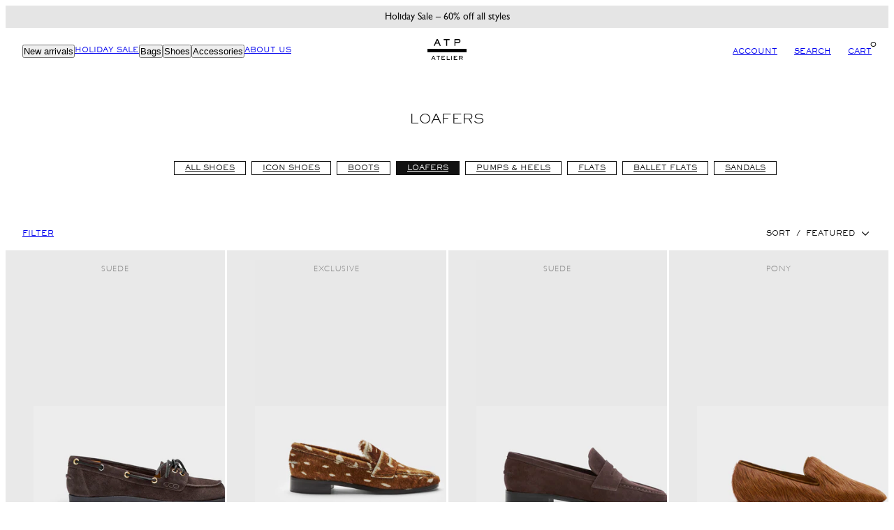

--- FILE ---
content_type: text/html; charset=utf-8
request_url: https://atpatelier.com/collections/loafers?orderBy=Price&p=13789
body_size: 65956
content:
<!doctype html>
<html class="no-js template-collection" lang="en">
  <head>
    <script>
  window.consentmo_gcm_initial_state = "";
  window.consentmo_gcm_state = "";
  window.consentmo_gcm_security_storage = "";
  window.consentmo_gcm_ad_storage = "";
  window.consentmo_gcm_analytics_storage = "";
  window.consentmo_gcm_functionality_storage = "";
  window.consentmo_gcm_personalization_storage = "";
  window.consentmo_gcm_ads_data_redaction = "";
  window.consentmo_gcm_url_passthrough = "";
  window.consentmo_gcm_data_layer_name = "";
  
  // Google Consent Mode V2 integration script from Consentmo GDPR
  window.isenseRules = {};
  window.isenseRules.gcm = {
      gcmVersion: 2,
      integrationVersion: 3,
      customChanges: false,
      consentUpdated: false,
      initialState: 7,
      isCustomizationEnabled: false,
      adsDataRedaction: true,
      urlPassthrough: false,
      dataLayer: 'dataLayer',
      categories: { ad_personalization: "marketing", ad_storage: "marketing", ad_user_data: "marketing", analytics_storage: "analytics", functionality_storage: "functionality", personalization_storage: "functionality", security_storage: "strict"},
      storage: { ad_personalization: "false", ad_storage: "false", ad_user_data: "false", analytics_storage: "false", functionality_storage: "false", personalization_storage: "false", security_storage: "false", wait_for_update: 2000 }
  };
  if(window.consentmo_gcm_state !== null && window.consentmo_gcm_state !== "" && window.consentmo_gcm_state !== "0") {
    window.isenseRules.gcm.isCustomizationEnabled = true;
    window.isenseRules.gcm.initialState = window.consentmo_gcm_initial_state === null || window.consentmo_gcm_initial_state.trim() === "" ? window.isenseRules.gcm.initialState : window.consentmo_gcm_initial_state;
    window.isenseRules.gcm.categories.ad_storage = window.consentmo_gcm_ad_storage === null || window.consentmo_gcm_ad_storage.trim() === "" ? window.isenseRules.gcm.categories.ad_storage : window.consentmo_gcm_ad_storage;
    window.isenseRules.gcm.categories.ad_user_data = window.consentmo_gcm_ad_storage === null || window.consentmo_gcm_ad_storage.trim() === "" ? window.isenseRules.gcm.categories.ad_user_data : window.consentmo_gcm_ad_storage;
    window.isenseRules.gcm.categories.ad_personalization = window.consentmo_gcm_ad_storage === null || window.consentmo_gcm_ad_storage.trim() === "" ? window.isenseRules.gcm.categories.ad_personalization : window.consentmo_gcm_ad_storage;
    window.isenseRules.gcm.categories.analytics_storage = window.consentmo_gcm_analytics_storage === null || window.consentmo_gcm_analytics_storage.trim() === "" ? window.isenseRules.gcm.categories.analytics_storage : window.consentmo_gcm_analytics_storage;
    window.isenseRules.gcm.categories.functionality_storage = window.consentmo_gcm_functionality_storage === null || window.consentmo_gcm_functionality_storage.trim() === "" ? window.isenseRules.gcm.categories.functionality_storage : window.consentmo_gcm_functionality_storage;
    window.isenseRules.gcm.categories.personalization_storage = window.consentmo_gcm_personalization_storage === null || window.consentmo_gcm_personalization_storage.trim() === "" ? window.isenseRules.gcm.categories.personalization_storage : window.consentmo_gcm_personalization_storage;
    window.isenseRules.gcm.categories.security_storage = window.consentmo_gcm_security_storage === null || window.consentmo_gcm_security_storage.trim() === "" ? window.isenseRules.gcm.categories.security_storage : window.consentmo_gcm_security_storage;
    window.isenseRules.gcm.urlPassthrough = window.consentmo_gcm_url_passthrough === null || window.consentmo_gcm_url_passthrough.trim() === "" ? window.isenseRules.gcm.urlPassthrough : window.consentmo_gcm_url_passthrough;
    window.isenseRules.gcm.adsDataRedaction = window.consentmo_gcm_ads_data_redaction === null || window.consentmo_gcm_ads_data_redaction.trim() === "" ? window.isenseRules.gcm.adsDataRedaction : window.consentmo_gcm_ads_data_redaction;
    window.isenseRules.gcm.dataLayer = window.consentmo_gcm_data_layer_name === null || window.consentmo_gcm_data_layer_name.trim() === "" ? window.isenseRules.gcm.dataLayer : window.consentmo_gcm_data_layer_name;
  }
  window.isenseRules.initializeGcm = function (rules) {
    if(window.isenseRules.gcm.isCustomizationEnabled) {
      rules.initialState = window.isenseRules.gcm.initialState;
      rules.urlPassthrough = window.isenseRules.gcm.urlPassthrough === true || window.isenseRules.gcm.urlPassthrough === 'true';
      rules.adsDataRedaction = window.isenseRules.gcm.adsDataRedaction === true || window.isenseRules.gcm.adsDataRedaction === 'true';
    }
    
    let initialState = parseInt(rules.initialState);
    let marketingBlocked = initialState === 0 || initialState === 2 || initialState === 5 || initialState === 7;
    let analyticsBlocked = initialState === 0 || initialState === 3 || initialState === 6 || initialState === 7;
    let functionalityBlocked = initialState === 4 || initialState === 5 || initialState === 6 || initialState === 7;

    let gdprCache = localStorage.getItem('gdprCache') ? JSON.parse(localStorage.getItem('gdprCache')) : null;
    if (gdprCache && typeof gdprCache.updatedPreferences !== "undefined") {
      let updatedPreferences = gdprCache.updatedPreferences;
      marketingBlocked = parseInt(updatedPreferences.indexOf('marketing')) > -1;
      analyticsBlocked = parseInt(updatedPreferences.indexOf('analytics')) > -1;
      functionalityBlocked = parseInt(updatedPreferences.indexOf('functionality')) > -1;
    }

    Object.entries(rules.categories).forEach(category => {
      if(rules.storage.hasOwnProperty(category[0])) {
        switch(category[1]) {
          case 'strict':
            rules.storage[category[0]] = "granted";
            break;
          case 'marketing':
            rules.storage[category[0]] = marketingBlocked ? "denied" : "granted";
            break;
          case 'analytics':
            rules.storage[category[0]] = analyticsBlocked ? "denied" : "granted";
            break;
          case 'functionality':
            rules.storage[category[0]] = functionalityBlocked ? "denied" : "granted";
            break;
        }
      }
    });
    rules.consentUpdated = true;
    isenseRules.gcm = rules;
  }

  // Google Consent Mode - initialization start
  window.isenseRules.initializeGcm({
    ...window.isenseRules.gcm,
    adsDataRedaction: true,
    urlPassthrough: false,
    initialState: 7
  });

  /*
  * initialState acceptable values:
  * 0 - Set both ad_storage and analytics_storage to denied
  * 1 - Set all categories to granted
  * 2 - Set only ad_storage to denied
  * 3 - Set only analytics_storage to denied
  * 4 - Set only functionality_storage to denied
  * 5 - Set both ad_storage and functionality_storage to denied
  * 6 - Set both analytics_storage and functionality_storage to denied
  * 7 - Set all categories to denied
  */

  window[window.isenseRules.gcm.dataLayer] = window[window.isenseRules.gcm.dataLayer] || [];
  function gtag() { window[window.isenseRules.gcm.dataLayer].push(arguments); }
  gtag("consent", "default", isenseRules.gcm.storage);
  isenseRules.gcm.adsDataRedaction && gtag("set", "ads_data_redaction", isenseRules.gcm.adsDataRedaction);
  isenseRules.gcm.urlPassthrough && gtag("set", "url_passthrough", isenseRules.gcm.urlPassthrough);
</script>
<meta charset="utf-8">
    <meta http-equiv="X-UA-Compatible" content="IE=edge">
    <meta name="viewport" content="initial-scale=1.0, minimum-scale=1.0, maximum-scale=1.0, user-scalable=no, width=device-width, height=device-height, target-densitydpi=device-dpi"><title>
      Loafers | ATP Atelier Official Store
</title><link rel="preconnect" href="https://cdn.shopify.com" crossorigin><link rel="preconnect" href="https://fonts.shopifycdn.com" crossorigin><link rel="icon" type="image/png" href="//atpatelier.com/cdn/shop/files/favicon-32x32.png?crop=center&height=32&v=1661163265&width=32"><script type="text/javascript" src="//atpatelier.com/cdn/shop/t/55/assets/vendor.js?v=57168011686213575631718202701" async="true"></script><style data-shopify>
      @font-face {
  font-family: Assistant;
  font-weight: 400;
  font-style: normal;
  font-display: swap;
  src: url("//atpatelier.com/cdn/fonts/assistant/assistant_n4.9120912a469cad1cc292572851508ca49d12e768.woff2") format("woff2"),
       url("//atpatelier.com/cdn/fonts/assistant/assistant_n4.6e9875ce64e0fefcd3f4446b7ec9036b3ddd2985.woff") format("woff");
}

      @font-face {
  font-family: Assistant;
  font-weight: 700;
  font-style: normal;
  font-display: swap;
  src: url("//atpatelier.com/cdn/fonts/assistant/assistant_n7.bf44452348ec8b8efa3aa3068825305886b1c83c.woff2") format("woff2"),
       url("//atpatelier.com/cdn/fonts/assistant/assistant_n7.0c887fee83f6b3bda822f1150b912c72da0f7b64.woff") format("woff");
}

      
      
      @font-face {
  font-family: Assistant;
  font-weight: 400;
  font-style: normal;
  font-display: swap;
  src: url("//atpatelier.com/cdn/fonts/assistant/assistant_n4.9120912a469cad1cc292572851508ca49d12e768.woff2") format("woff2"),
       url("//atpatelier.com/cdn/fonts/assistant/assistant_n4.6e9875ce64e0fefcd3f4446b7ec9036b3ddd2985.woff") format("woff");
}


      :root {
        --ideal-width: 1440px;
        --grid-gap-product: 0.3rem;
        /* Typography - Base/Body */
        --font-body-family: 'GillSansLight', sans-serif;
        --font-body-family-2: 'GillSansRegular', sans-serif;
        --font-body-style: normal;
        --font-body-weight: 400;
        --font-body-line-height: 1.6;
        --font-body-letter-spacing: 0px;
        /* Typography - Heading/Titles */
        --font-heading-family: 'ATSackersGothicMedium', sans-serif;
        --font-heading-family-2: 'ATSackersGothicLight', sans-serif;
        --font-heading-style: normal;
        --font-heading-weight: 400;
        --font-heading-line-height: 1.4;
        --font-heading-letter-spacing: 0px;--font-heading-text-transform: uppercase;/* Typography - Subheading/Subtitle */
        --font-subheader-family: 'ATSackersGothicMedium', sans-serif;
        --font-subheader-style: normal;
        --font-subheader-weight: 400;--font-subheader-text-transform: uppercase;--font-subheader-line-height: ;
        --font-subheader-letter-spacing: 0.6px ;
        /* Typography - Topbar */--font-topbar-family: Assistant, sans-serif;
        --font-topbar-style: normal;
        --font-topbar-weight: 400;--font-topbar-text-transform: none;--font-topbar-line-height: 1.6;
        --font-topbar-letter-spacing: 0px ;
        /* Typography - Navigation */--font-navigation-family: Assistant, sans-serif;
        --font-navigation-style: normal;
        --font-navigation-weight: 400;--font-navigation-text-transform: uppercase;--font-navigation-line-height: 1.6;
        --font-navigation-letter-spacing: 0px ;
        /* Primary colors */
        --primary-foreground: #111;
        --primary-background: #fff;
        --primary-borders:    #000000;
        /* Accent colors */
        --accent-foreground: #fff;
        --accent-background: #111;
        --accent-borders:    #ffffff;
        /* Announcement bar colors */
        --announcement-foreground:  #111;
        --announcement-background:  #e5e5e5;
        --announcement-height: 32px;
        /* Header colors */
        --header-foreground:  #000;
        --header-background:  #fff;--header-light-foreground: #000;--header-light-background: #fff;--header-dark-foreground: #fff;--header-dark-background: #000;/* Footer colors */
        --footer-foreground:  #000000;
        --footer-background:  #ffffff;
        /* Drawers and modals */
        --modals-and-drawers-background: #fff;--modals-and-drawers-background-darken: #f2f2f2;--modals-and-drawers-foreground: #111;
        --modals-and-drawers-borders: #ddd;--modals-and-drawers-overlay-foreground: #fff;
        --modals-and-drawers-overlay-background: rgba(245, 245, 245, 0.6);
        /* Badge colors */
        --badge-sale: #dd4242;
        --badge-new: #41d6a2;
        --badge-preorder: #111;
        --badge-new-header: #ff0000;

        /* Indicator colors */
        --success: #4FB54A;
        --warning: #FCC13C;
        --error: #DD4242;
        /* Special colors */--cart-dot-foreground: #000;--cart-dot-background: #ffffff;
        --soldout: #DD4242;
        --placeholder-bg: rgba(233, 233, 233);
        /* Button colors */
        --button-primary-foreground: var(--primary-background);
        --button-primary-background: var(--primary-foreground);
        --button-accent-foreground: var(--accent-background);
        --button-accent-background: var(--accent-foreground);
        --button-radius: 0px;
        --inputs-border-width: 1px;
        --icon-stroke: 1.5;
      }

      html {font-size: 62.5%;

        --gutter: 16px;
        --grid-gap: var(--gutter);
        --max-col-width: 105px
      }

      body {
        font-size: 1.4rem;
        font-family: var(--font-body-family);
        font-style: var(--font-body-style);
        font-weight: var(--font-body-weight);
        line-height: var(--font-body-line-height);
        letter-spacing: var(--font-body-letter-spacing);
      }
      h1,.h1      { font-size: 1.8rem; }
      h2,.h2      { font-size: 1rem; }
      h3,.h3      { font-size: 1rem; }
      h4,.h4      { font-size: 1rem;; }
      h5,.h5      { font-size: 1rem; }
      h6,.h6      { font-size: 1rem; }
      .caption    { font-size: 1.4rem; }
      small,
      .small      { font-size: 1rem; }
      .subdued    { font-size: 2.0rem; }
      .enlarge    { font-size: 2.0rem; }
      .bigger     { font-size: 1.8rem; }
      .big        { font-size: 1.7rem; }
      .normal     { font-size: 1.4rem; }
      .subheading {
        font-size: 1rem;
        font-family: var(--font-subheader-family);
        font-weight: var(--font-subheader-weight);
        font-style: var(--font-subheader-style);
        letter-spacing: var(--font-subheader-letter-spacing);
        line-height:  var(--font-subheader-line-height);
        text-transform: var(--font-subheader-text-transform);
      }

      h1, h2, h3, h4, h5, h6,
      .h1, .h2, .h3, .h4, .h5, .h6 {
        font-family: var(--font-heading-family);
        font-style: var(--font-heading-style);
        font-weight: var(--font-heading-weight);
        line-height: var(--font-heading-line-height);
        letter-spacing: var(--font-heading-letter-spacing);
        text-transform: var(--font-heading-text-transform);
        word-break: break-word;
      }
      @media only screen and (min-width: 769px) {
        html {font-size: 62.5%;

          --gutter: 24px;
          --grid-gap: var(--gutter);
          --max-col-width: 98px
        }
        body        { font-size: 1.4rem; }
        h1,.h1      { font-size: 1.8rem; }
        h2,.h2      { font-size: 1rem; }
        h3,.h3      { font-size: 1rem; }
        h4,.h4      { font-size: 1rem;; }
        h5,.h5      { font-size: 1rem; }
        h6,.h6      { font-size: 1rem; }
        .caption    { font-size: 1.4rem; }
        small,
        .small      { font-size: 1.2rem; }
        .subdued    { font-size: 2.0rem; }
        .enlarge    { font-size: 2.0rem; }
        .bigger     { font-size: 1.8rem; }
        .big        { font-size: 1.7rem; }
        .normal     { font-size: 1.4rem; }
        .subheading { font-size: 1.0rem; }
      }
    </style>
    
    <link href="//atpatelier.com/cdn/shop/t/55/assets/critical.css?v=46787120023180539151718202701" rel="stylesheet" type="text/css" media="all" />
    <link href="//atpatelier.com/cdn/shop/t/55/assets/grid.css?v=70319146477902890771718202701" rel="stylesheet" type="text/css" media="all" />
    <link href="//atpatelier.com/cdn/shop/t/55/assets/card.css?v=149899805114904367941718202701" rel="stylesheet" type="text/css" media="all" />
    <link href="//atpatelier.com/cdn/shop/t/55/assets/sliders.css?v=84372239390136296611718202701" rel="stylesheet" type="text/css" media="all" />
    <link href="//atpatelier.com/cdn/shop/t/55/assets/accessibility.css?v=104002040122557912271718202701" rel="stylesheet" type="text/css" media="all" />
<link rel="preload" as="style" href="//atpatelier.com/cdn/shop/t/55/assets/reset.css?v=51755717342657650021718202701" onload="this.rel='stylesheet'">
    <link rel="preload" as="style" href="//atpatelier.com/cdn/shop/t/55/assets/photoswipe.css?v=153457070227794217951718202701" onload="this.rel='stylesheet'">

    <link href="//atpatelier.com/cdn/shop/t/55/assets/atp.css?v=37918294203370305191718202936" rel="stylesheet" type="text/css" media="all" /> <script type="text/javascript" src="//atpatelier.com/cdn/shop/t/55/assets/global.js?v=137706160849105354991718202701" defer="defer"></script>
    <script type="text/javascript" src="//atpatelier.com/cdn/shop/t/55/assets/predictive-search.js?v=11469979776616244401718202701" defer="defer"></script><script>window.performance && window.performance.mark && window.performance.mark('shopify.content_for_header.start');</script><meta name="google-site-verification" content="1fxNfPDGZFe1mu3yYk-PbUPTnoKn2w3bTf6nBtpVtOQ">
<meta name="facebook-domain-verification" content="v07t48pbt8tio2zj3hm2cvo3picexh">
<meta id="shopify-digital-wallet" name="shopify-digital-wallet" content="/63045402861/digital_wallets/dialog">
<meta name="shopify-checkout-api-token" content="0f394c20a46443dac6359c2a677302ea">
<meta id="in-context-paypal-metadata" data-shop-id="63045402861" data-venmo-supported="false" data-environment="production" data-locale="en_US" data-paypal-v4="true" data-currency="SEK">
<link rel="alternate" type="application/atom+xml" title="Feed" href="/collections/loafers.atom" />
<link rel="alternate" hreflang="x-default" href="https://atpatelier.com/collections/loafers">
<link rel="alternate" hreflang="en" href="https://atpatelier.com/collections/loafers">
<link rel="alternate" hreflang="sv" href="https://atpatelier.com/sv/collections/loafers">
<link rel="alternate" hreflang="en-FI" href="https://atpatelier.com/en-eu/collections/loafers">
<link rel="alternate" hreflang="en-DE" href="https://atpatelier.com/en-eu/collections/loafers">
<link rel="alternate" hreflang="en-AT" href="https://atpatelier.com/en-eu/collections/loafers">
<link rel="alternate" hreflang="en-BE" href="https://atpatelier.com/en-eu/collections/loafers">
<link rel="alternate" hreflang="en-BG" href="https://atpatelier.com/en-eu/collections/loafers">
<link rel="alternate" hreflang="en-HR" href="https://atpatelier.com/en-eu/collections/loafers">
<link rel="alternate" hreflang="en-CY" href="https://atpatelier.com/en-eu/collections/loafers">
<link rel="alternate" hreflang="en-CZ" href="https://atpatelier.com/en-eu/collections/loafers">
<link rel="alternate" hreflang="en-EE" href="https://atpatelier.com/en-eu/collections/loafers">
<link rel="alternate" hreflang="en-FR" href="https://atpatelier.com/en-eu/collections/loafers">
<link rel="alternate" hreflang="en-GR" href="https://atpatelier.com/en-eu/collections/loafers">
<link rel="alternate" hreflang="en-HU" href="https://atpatelier.com/en-eu/collections/loafers">
<link rel="alternate" hreflang="en-IE" href="https://atpatelier.com/en-eu/collections/loafers">
<link rel="alternate" hreflang="en-IT" href="https://atpatelier.com/en-eu/collections/loafers">
<link rel="alternate" hreflang="en-LV" href="https://atpatelier.com/en-eu/collections/loafers">
<link rel="alternate" hreflang="en-LT" href="https://atpatelier.com/en-eu/collections/loafers">
<link rel="alternate" hreflang="en-LU" href="https://atpatelier.com/en-eu/collections/loafers">
<link rel="alternate" hreflang="en-MT" href="https://atpatelier.com/en-eu/collections/loafers">
<link rel="alternate" hreflang="en-NL" href="https://atpatelier.com/en-eu/collections/loafers">
<link rel="alternate" hreflang="en-PL" href="https://atpatelier.com/en-eu/collections/loafers">
<link rel="alternate" hreflang="en-PT" href="https://atpatelier.com/en-eu/collections/loafers">
<link rel="alternate" hreflang="en-RO" href="https://atpatelier.com/en-eu/collections/loafers">
<link rel="alternate" hreflang="en-SK" href="https://atpatelier.com/en-eu/collections/loafers">
<link rel="alternate" hreflang="en-SI" href="https://atpatelier.com/en-eu/collections/loafers">
<link rel="alternate" hreflang="en-ES" href="https://atpatelier.com/en-eu/collections/loafers">
<link rel="alternate" hreflang="en-NO" href="https://atpatelier.com/en-no/collections/loafers">
<link rel="alternate" hreflang="en-DK" href="https://atpatelier.com/en-dk/collections/loafers">
<link rel="alternate" hreflang="en-GB" href="https://atpatelier.com/en-gb/collections/loafers">
<link rel="alternate" hreflang="en-CH" href="https://atpatelier.com/en-europe/collections/loafers">
<link rel="alternate" hreflang="en-LI" href="https://atpatelier.com/en-europe/collections/loafers">
<link rel="alternate" hreflang="en-MC" href="https://atpatelier.com/en-europe/collections/loafers">
<link rel="alternate" hreflang="en-US" href="https://us.atpatelier.com/collections/loafers">
<link rel="alternate" hreflang="en-CA" href="https://us.atpatelier.com/collections/loafers">
<link rel="alternate" type="application/json+oembed" href="https://atpatelier.com/collections/loafers.oembed">
<script async="async" src="/checkouts/internal/preloads.js?locale=en-SE"></script>
<link rel="preconnect" href="https://shop.app" crossorigin="anonymous">
<script async="async" src="https://shop.app/checkouts/internal/preloads.js?locale=en-SE&shop_id=63045402861" crossorigin="anonymous"></script>
<script id="apple-pay-shop-capabilities" type="application/json">{"shopId":63045402861,"countryCode":"SE","currencyCode":"SEK","merchantCapabilities":["supports3DS"],"merchantId":"gid:\/\/shopify\/Shop\/63045402861","merchantName":"ATP Atelier","requiredBillingContactFields":["postalAddress","email","phone"],"requiredShippingContactFields":["postalAddress","email","phone"],"shippingType":"shipping","supportedNetworks":["visa","maestro","masterCard","amex"],"total":{"type":"pending","label":"ATP Atelier","amount":"1.00"},"shopifyPaymentsEnabled":true,"supportsSubscriptions":true}</script>
<script id="shopify-features" type="application/json">{"accessToken":"0f394c20a46443dac6359c2a677302ea","betas":["rich-media-storefront-analytics"],"domain":"atpatelier.com","predictiveSearch":true,"shopId":63045402861,"locale":"en"}</script>
<script>var Shopify = Shopify || {};
Shopify.shop = "atp-atelier-all-tomorrows-parties.myshopify.com";
Shopify.locale = "en";
Shopify.currency = {"active":"SEK","rate":"1.0"};
Shopify.country = "SE";
Shopify.theme = {"name":"ATP ATELIER.COM V15 - FALL 25","id":163222847833,"schema_name":"Swan","schema_version":"0.1.0","theme_store_id":887,"role":"main"};
Shopify.theme.handle = "null";
Shopify.theme.style = {"id":null,"handle":null};
Shopify.cdnHost = "atpatelier.com/cdn";
Shopify.routes = Shopify.routes || {};
Shopify.routes.root = "/";</script>
<script type="module">!function(o){(o.Shopify=o.Shopify||{}).modules=!0}(window);</script>
<script>!function(o){function n(){var o=[];function n(){o.push(Array.prototype.slice.apply(arguments))}return n.q=o,n}var t=o.Shopify=o.Shopify||{};t.loadFeatures=n(),t.autoloadFeatures=n()}(window);</script>
<script>
  window.ShopifyPay = window.ShopifyPay || {};
  window.ShopifyPay.apiHost = "shop.app\/pay";
  window.ShopifyPay.redirectState = null;
</script>
<script id="shop-js-analytics" type="application/json">{"pageType":"collection"}</script>
<script defer="defer" async type="module" src="//atpatelier.com/cdn/shopifycloud/shop-js/modules/v2/client.init-shop-cart-sync_C5BV16lS.en.esm.js"></script>
<script defer="defer" async type="module" src="//atpatelier.com/cdn/shopifycloud/shop-js/modules/v2/chunk.common_CygWptCX.esm.js"></script>
<script type="module">
  await import("//atpatelier.com/cdn/shopifycloud/shop-js/modules/v2/client.init-shop-cart-sync_C5BV16lS.en.esm.js");
await import("//atpatelier.com/cdn/shopifycloud/shop-js/modules/v2/chunk.common_CygWptCX.esm.js");

  window.Shopify.SignInWithShop?.initShopCartSync?.({"fedCMEnabled":true,"windoidEnabled":true});

</script>
<script>
  window.Shopify = window.Shopify || {};
  if (!window.Shopify.featureAssets) window.Shopify.featureAssets = {};
  window.Shopify.featureAssets['shop-js'] = {"shop-cart-sync":["modules/v2/client.shop-cart-sync_ZFArdW7E.en.esm.js","modules/v2/chunk.common_CygWptCX.esm.js"],"init-fed-cm":["modules/v2/client.init-fed-cm_CmiC4vf6.en.esm.js","modules/v2/chunk.common_CygWptCX.esm.js"],"shop-button":["modules/v2/client.shop-button_tlx5R9nI.en.esm.js","modules/v2/chunk.common_CygWptCX.esm.js"],"shop-cash-offers":["modules/v2/client.shop-cash-offers_DOA2yAJr.en.esm.js","modules/v2/chunk.common_CygWptCX.esm.js","modules/v2/chunk.modal_D71HUcav.esm.js"],"init-windoid":["modules/v2/client.init-windoid_sURxWdc1.en.esm.js","modules/v2/chunk.common_CygWptCX.esm.js"],"shop-toast-manager":["modules/v2/client.shop-toast-manager_ClPi3nE9.en.esm.js","modules/v2/chunk.common_CygWptCX.esm.js"],"init-shop-email-lookup-coordinator":["modules/v2/client.init-shop-email-lookup-coordinator_B8hsDcYM.en.esm.js","modules/v2/chunk.common_CygWptCX.esm.js"],"init-shop-cart-sync":["modules/v2/client.init-shop-cart-sync_C5BV16lS.en.esm.js","modules/v2/chunk.common_CygWptCX.esm.js"],"avatar":["modules/v2/client.avatar_BTnouDA3.en.esm.js"],"pay-button":["modules/v2/client.pay-button_FdsNuTd3.en.esm.js","modules/v2/chunk.common_CygWptCX.esm.js"],"init-customer-accounts":["modules/v2/client.init-customer-accounts_DxDtT_ad.en.esm.js","modules/v2/client.shop-login-button_C5VAVYt1.en.esm.js","modules/v2/chunk.common_CygWptCX.esm.js","modules/v2/chunk.modal_D71HUcav.esm.js"],"init-shop-for-new-customer-accounts":["modules/v2/client.init-shop-for-new-customer-accounts_ChsxoAhi.en.esm.js","modules/v2/client.shop-login-button_C5VAVYt1.en.esm.js","modules/v2/chunk.common_CygWptCX.esm.js","modules/v2/chunk.modal_D71HUcav.esm.js"],"shop-login-button":["modules/v2/client.shop-login-button_C5VAVYt1.en.esm.js","modules/v2/chunk.common_CygWptCX.esm.js","modules/v2/chunk.modal_D71HUcav.esm.js"],"init-customer-accounts-sign-up":["modules/v2/client.init-customer-accounts-sign-up_CPSyQ0Tj.en.esm.js","modules/v2/client.shop-login-button_C5VAVYt1.en.esm.js","modules/v2/chunk.common_CygWptCX.esm.js","modules/v2/chunk.modal_D71HUcav.esm.js"],"shop-follow-button":["modules/v2/client.shop-follow-button_Cva4Ekp9.en.esm.js","modules/v2/chunk.common_CygWptCX.esm.js","modules/v2/chunk.modal_D71HUcav.esm.js"],"checkout-modal":["modules/v2/client.checkout-modal_BPM8l0SH.en.esm.js","modules/v2/chunk.common_CygWptCX.esm.js","modules/v2/chunk.modal_D71HUcav.esm.js"],"lead-capture":["modules/v2/client.lead-capture_Bi8yE_yS.en.esm.js","modules/v2/chunk.common_CygWptCX.esm.js","modules/v2/chunk.modal_D71HUcav.esm.js"],"shop-login":["modules/v2/client.shop-login_D6lNrXab.en.esm.js","modules/v2/chunk.common_CygWptCX.esm.js","modules/v2/chunk.modal_D71HUcav.esm.js"],"payment-terms":["modules/v2/client.payment-terms_CZxnsJam.en.esm.js","modules/v2/chunk.common_CygWptCX.esm.js","modules/v2/chunk.modal_D71HUcav.esm.js"]};
</script>
<script>(function() {
  var isLoaded = false;
  function asyncLoad() {
    if (isLoaded) return;
    isLoaded = true;
    var urls = ["https:\/\/analyzely.gropulse.com\/js\/active.js?shop=atp-atelier-all-tomorrows-parties.myshopify.com","https:\/\/connect.nosto.com\/include\/script\/shopify-63045402861.js?shop=atp-atelier-all-tomorrows-parties.myshopify.com"];
    for (var i = 0; i < urls.length; i++) {
      var s = document.createElement('script');
      s.type = 'text/javascript';
      s.async = true;
      s.src = urls[i];
      var x = document.getElementsByTagName('script')[0];
      x.parentNode.insertBefore(s, x);
    }
  };
  if(window.attachEvent) {
    window.attachEvent('onload', asyncLoad);
  } else {
    window.addEventListener('load', asyncLoad, false);
  }
})();</script>
<script id="__st">var __st={"a":63045402861,"offset":3600,"reqid":"29109428-7948-45c2-a19e-2a2b492e2c8a-1768633224","pageurl":"atpatelier.com\/collections\/loafers?orderBy=Price\u0026p=13789","u":"5f9b73965597","p":"collection","rtyp":"collection","rid":405149352173};</script>
<script>window.ShopifyPaypalV4VisibilityTracking = true;</script>
<script id="captcha-bootstrap">!function(){'use strict';const t='contact',e='account',n='new_comment',o=[[t,t],['blogs',n],['comments',n],[t,'customer']],c=[[e,'customer_login'],[e,'guest_login'],[e,'recover_customer_password'],[e,'create_customer']],r=t=>t.map((([t,e])=>`form[action*='/${t}']:not([data-nocaptcha='true']) input[name='form_type'][value='${e}']`)).join(','),a=t=>()=>t?[...document.querySelectorAll(t)].map((t=>t.form)):[];function s(){const t=[...o],e=r(t);return a(e)}const i='password',u='form_key',d=['recaptcha-v3-token','g-recaptcha-response','h-captcha-response',i],f=()=>{try{return window.sessionStorage}catch{return}},m='__shopify_v',_=t=>t.elements[u];function p(t,e,n=!1){try{const o=window.sessionStorage,c=JSON.parse(o.getItem(e)),{data:r}=function(t){const{data:e,action:n}=t;return t[m]||n?{data:e,action:n}:{data:t,action:n}}(c);for(const[e,n]of Object.entries(r))t.elements[e]&&(t.elements[e].value=n);n&&o.removeItem(e)}catch(o){console.error('form repopulation failed',{error:o})}}const l='form_type',E='cptcha';function T(t){t.dataset[E]=!0}const w=window,h=w.document,L='Shopify',v='ce_forms',y='captcha';let A=!1;((t,e)=>{const n=(g='f06e6c50-85a8-45c8-87d0-21a2b65856fe',I='https://cdn.shopify.com/shopifycloud/storefront-forms-hcaptcha/ce_storefront_forms_captcha_hcaptcha.v1.5.2.iife.js',D={infoText:'Protected by hCaptcha',privacyText:'Privacy',termsText:'Terms'},(t,e,n)=>{const o=w[L][v],c=o.bindForm;if(c)return c(t,g,e,D).then(n);var r;o.q.push([[t,g,e,D],n]),r=I,A||(h.body.append(Object.assign(h.createElement('script'),{id:'captcha-provider',async:!0,src:r})),A=!0)});var g,I,D;w[L]=w[L]||{},w[L][v]=w[L][v]||{},w[L][v].q=[],w[L][y]=w[L][y]||{},w[L][y].protect=function(t,e){n(t,void 0,e),T(t)},Object.freeze(w[L][y]),function(t,e,n,w,h,L){const[v,y,A,g]=function(t,e,n){const i=e?o:[],u=t?c:[],d=[...i,...u],f=r(d),m=r(i),_=r(d.filter((([t,e])=>n.includes(e))));return[a(f),a(m),a(_),s()]}(w,h,L),I=t=>{const e=t.target;return e instanceof HTMLFormElement?e:e&&e.form},D=t=>v().includes(t);t.addEventListener('submit',(t=>{const e=I(t);if(!e)return;const n=D(e)&&!e.dataset.hcaptchaBound&&!e.dataset.recaptchaBound,o=_(e),c=g().includes(e)&&(!o||!o.value);(n||c)&&t.preventDefault(),c&&!n&&(function(t){try{if(!f())return;!function(t){const e=f();if(!e)return;const n=_(t);if(!n)return;const o=n.value;o&&e.removeItem(o)}(t);const e=Array.from(Array(32),(()=>Math.random().toString(36)[2])).join('');!function(t,e){_(t)||t.append(Object.assign(document.createElement('input'),{type:'hidden',name:u})),t.elements[u].value=e}(t,e),function(t,e){const n=f();if(!n)return;const o=[...t.querySelectorAll(`input[type='${i}']`)].map((({name:t})=>t)),c=[...d,...o],r={};for(const[a,s]of new FormData(t).entries())c.includes(a)||(r[a]=s);n.setItem(e,JSON.stringify({[m]:1,action:t.action,data:r}))}(t,e)}catch(e){console.error('failed to persist form',e)}}(e),e.submit())}));const S=(t,e)=>{t&&!t.dataset[E]&&(n(t,e.some((e=>e===t))),T(t))};for(const o of['focusin','change'])t.addEventListener(o,(t=>{const e=I(t);D(e)&&S(e,y())}));const B=e.get('form_key'),M=e.get(l),P=B&&M;t.addEventListener('DOMContentLoaded',(()=>{const t=y();if(P)for(const e of t)e.elements[l].value===M&&p(e,B);[...new Set([...A(),...v().filter((t=>'true'===t.dataset.shopifyCaptcha))])].forEach((e=>S(e,t)))}))}(h,new URLSearchParams(w.location.search),n,t,e,['guest_login'])})(!0,!0)}();</script>
<script integrity="sha256-4kQ18oKyAcykRKYeNunJcIwy7WH5gtpwJnB7kiuLZ1E=" data-source-attribution="shopify.loadfeatures" defer="defer" src="//atpatelier.com/cdn/shopifycloud/storefront/assets/storefront/load_feature-a0a9edcb.js" crossorigin="anonymous"></script>
<script crossorigin="anonymous" defer="defer" src="//atpatelier.com/cdn/shopifycloud/storefront/assets/shopify_pay/storefront-65b4c6d7.js?v=20250812"></script>
<script data-source-attribution="shopify.dynamic_checkout.dynamic.init">var Shopify=Shopify||{};Shopify.PaymentButton=Shopify.PaymentButton||{isStorefrontPortableWallets:!0,init:function(){window.Shopify.PaymentButton.init=function(){};var t=document.createElement("script");t.src="https://atpatelier.com/cdn/shopifycloud/portable-wallets/latest/portable-wallets.en.js",t.type="module",document.head.appendChild(t)}};
</script>
<script data-source-attribution="shopify.dynamic_checkout.buyer_consent">
  function portableWalletsHideBuyerConsent(e){var t=document.getElementById("shopify-buyer-consent"),n=document.getElementById("shopify-subscription-policy-button");t&&n&&(t.classList.add("hidden"),t.setAttribute("aria-hidden","true"),n.removeEventListener("click",e))}function portableWalletsShowBuyerConsent(e){var t=document.getElementById("shopify-buyer-consent"),n=document.getElementById("shopify-subscription-policy-button");t&&n&&(t.classList.remove("hidden"),t.removeAttribute("aria-hidden"),n.addEventListener("click",e))}window.Shopify?.PaymentButton&&(window.Shopify.PaymentButton.hideBuyerConsent=portableWalletsHideBuyerConsent,window.Shopify.PaymentButton.showBuyerConsent=portableWalletsShowBuyerConsent);
</script>
<script data-source-attribution="shopify.dynamic_checkout.cart.bootstrap">document.addEventListener("DOMContentLoaded",(function(){function t(){return document.querySelector("shopify-accelerated-checkout-cart, shopify-accelerated-checkout")}if(t())Shopify.PaymentButton.init();else{new MutationObserver((function(e,n){t()&&(Shopify.PaymentButton.init(),n.disconnect())})).observe(document.body,{childList:!0,subtree:!0})}}));
</script>
<link id="shopify-accelerated-checkout-styles" rel="stylesheet" media="screen" href="https://atpatelier.com/cdn/shopifycloud/portable-wallets/latest/accelerated-checkout-backwards-compat.css" crossorigin="anonymous">
<style id="shopify-accelerated-checkout-cart">
        #shopify-buyer-consent {
  margin-top: 1em;
  display: inline-block;
  width: 100%;
}

#shopify-buyer-consent.hidden {
  display: none;
}

#shopify-subscription-policy-button {
  background: none;
  border: none;
  padding: 0;
  text-decoration: underline;
  font-size: inherit;
  cursor: pointer;
}

#shopify-subscription-policy-button::before {
  box-shadow: none;
}

      </style>

<script>window.performance && window.performance.mark && window.performance.mark('shopify.content_for_header.end');</script>

      <meta name="description" content="Discover women&#39;s loafers at ATP Atelier. Shop a variety of styles &amp; master the art of tricky trans-seasonal dressing by adding loafers to your look.">
    
    <link rel="canonical" href="https://atpatelier.com/collections/loafers">
    

<meta property="og:site_name" content="ATP Atelier">
<meta property="og:url" content="https://atpatelier.com/collections/loafers">
<meta property="og:title" content="Loafers | ATP Atelier Official Store">
<meta property="og:type" content="website">
<meta property="og:description" content="Discover women&#39;s loafers at ATP Atelier. Shop a variety of styles &amp; master the art of tricky trans-seasonal dressing by adding loafers to your look."><meta property="og:image" content="http://atpatelier.com/cdn/shop/files/ATP_Atelier_Loggo_Simple-Black_1000x500-Pxl.png?v=1730973481">
  <meta property="og:image:secure_url" content="https://atpatelier.com/cdn/shop/files/ATP_Atelier_Loggo_Simple-Black_1000x500-Pxl.png?v=1730973481">
  <meta property="og:image:width" content="1000">
  <meta property="og:image:height" content="500"><meta name="twitter:card" content="summary_large_image">
<meta name="twitter:title" content="Loafers | ATP Atelier Official Store">
<meta name="twitter:description" content="Discover women&#39;s loafers at ATP Atelier. Shop a variety of styles &amp; master the art of tricky trans-seasonal dressing by adding loafers to your look.">

    <script>
      document.documentElement.className = document.documentElement.className.replace('no-js', 'js');
    </script>

    <meta name="theme-color" content="#fff "><!-- Google Tag Manager -->
      <script>(function(w,d,s,l,i){w[l]=w[l]||[];w[l].push({'gtm.start':
      new Date().getTime(),event:'gtm.js'});var f=d.getElementsByTagName(s)[0],
      j=d.createElement(s),dl=l!='dataLayer'?'&l='+l:'';j.async=true;j.src=
      'https://www.googletagmanager.com/gtm.js?id='+i+dl;f.parentNode.insertBefore(j,f);
      })(window,document,'script','dataLayer','GTM-KK88Q99');
      </script>
      <!-- End Google Tag Manager -->
<script type="text/javascript">
    (function(c,l,a,r,i,t,y){
        c[a]=c[a]||function(){(c[a].q=c[a].q||[]).push(arguments)};
        t=l.createElement(r);t.async=1;t.src="https://www.clarity.ms/tag/"+i;
        y=l.getElementsByTagName(r)[0];y.parentNode.insertBefore(t,y);
    })(window, document, "clarity", "script", "g2s4ykjxz0");
</script>
  <!-- BEGIN app block: shopify://apps/consentmo-gdpr/blocks/gdpr_cookie_consent/4fbe573f-a377-4fea-9801-3ee0858cae41 -->


<!-- END app block --><!-- BEGIN app block: shopify://apps/sami-product-labels/blocks/app-embed-block/b9b44663-5d51-4be1-8104-faedd68da8c5 --><script type="text/javascript">
  window.Samita = window.Samita || {};
  Samita.ProductLabels = Samita.ProductLabels || {};
  Samita.ProductLabels.locale  = {"shop_locale":{"locale":"en","enabled":true,"primary":true,"published":true}};
  Samita.ProductLabels.page = {title : document.title.replaceAll('"', "'"), href : window.location.href, type: "collection", page_id: "405149352173"};
  Samita.ProductLabels.dataShop = Samita.ProductLabels.dataShop || {};Samita.ProductLabels.dataShop = {"install":1,"configuration":{"money_format":"{{amount_no_decimals}} kr"},"pricing":{"plan":"GOLD","features":{"chose_product_form_collections_tag":true,"design_custom_unlimited_position":false,"design_countdown_timer_label_badge":true,"design_text_hover_label_badge":true,"label_display_product_page_first_image":true,"choose_product_variants":false,"choose_country_restriction":false,"conditions_specific_products":-1,"conditions_include_exclude_product_tag":true,"conditions_inventory_status":true,"conditions_sale_products":true,"conditions_customer_tag":true,"conditions_products_created_published":true,"conditions_set_visibility_date_time":true,"images_samples":{"collections":["free_labels","custom","suggestions_for_you","all","valentine","beauty","new","newArrival","discount","sale","comboOffers","quality","bestseller","blackFriday","newYear","free","fewLeft"]},"badges_labels_conditions":{"fields":["ALL","PRODUCTS","TITLE","TYPE","VENDOR","VARIANT_PRICE","COMPARE_PRICE","SALE_PRICE","OPTION","TAG","WEIGHT","CREATE","PUBLISH","INVENTORY","VARIANT_INVENTORY","COLLECTIONS","CUSTOMER","CUSTOMER_TAG","CUSTOMER_ORDER_COUNT","CUSTOMER_TOTAL_SPENT","CUSTOMER_PURCHASE","CUSTOMER_COMPANY_NAME","PAGE","COUNTRY"]}}},"settings":{"notUseSearchFileApp":false,"general":{"maximum_condition":"3"},"watermark":true,"translations":{"default":{"Days":"d","Hours":"h","Minutes":"m","Seconds":"s"}}},"url":"atp-atelier-all-tomorrows-parties.myshopify.com","api_url":"","app_url":"https://d3g7uyxz2n998u.cloudfront.net/"};Samita.ProductLabels.dataShop.configuration.money_format = "{{amount_no_decimals}} kr";if (typeof Shopify!= "undefined" && Shopify?.theme?.role != "main") {Samita.ProductLabels.dataShop.settings.notUseSearchFileApp = false;}
  Samita.ProductLabels.theme_id =null;
  Samita.ProductLabels.products = Samita.ProductLabels.products || [];if (typeof Shopify!= "undefined" && Shopify?.theme?.id == 156618883417) {Samita.ProductLabels.themeInfo = {"id":156618883417,"name":"ATP ATELIER.COM V14 - SPRING 24","role":"unpublished","theme_store_id":887,"theme_name":"Swan","theme_version":"0.1.0"};}if (typeof Shopify!= "undefined" && Shopify?.theme?.id == 163222847833) {Samita.ProductLabels.themeInfo = {"id":163222847833,"name":"ATP ATELIER.COM V15 - FALL 24","role":"main","theme_store_id":887,"theme_name":"Swan","theme_version":"0.1.0"};}if (typeof Shopify!= "undefined" && Shopify?.theme?.id == 156032205145) {Samita.ProductLabels.theme = {"selectors":{"product":{"elementSelectors":[".product",".featured-product",".product-detail",".product-page-container","#ProductSection-product-template","#shopify-section-product-template",".product",".product-main",".grid:not(.product-grid,.sf-grid)",".grid.product-single","#__pf",".gfqv-product-wrapper",".ga-product",".t4s-container",".gCartItem, .flexRow.noGutter, .cart__row, .line-item, .cart-item, .cart-row, .CartItem, .cart-line-item, .cart-table tbody tr, .container-indent table tbody tr"],"notShowCustomBlocks":".variant-swatch__item,.fera-productReviews-review,share-button","link":"[samitaPL-product-link], h3[data-href*=\"/products/\"], a.product-block__link[href*=\"/products/\"], a.indiv-product__link[href*=\"/products/\"], a.thumbnail__link[href*=\"/products/\"], a.product-item__link[href*=\"/products/\"], a.product-card__link[href*=\"/products/\"], a.product-card-link[href*=\"/products/\"], a.product-block__image__link[href*=\"/products/\"], a.stretched-link[href*=\"/products/\"], a.grid-product__link[href*=\"/products/\"], a.product-grid-item--link[href*=\"/products/\"], a.product-link[href*=\"/products/\"], a.product__link[href*=\"/products/\"], a.full-unstyled-link[href*=\"/products/\"], a.grid-item__link[href*=\"/products/\"], a.grid-product__link[href*=\"/products/\"], a[data-product-page-link][href*=\"/products/\"], a[href*=\"/products/\"]:not(.logo-bar__link,.ButtonGroup__Item.Button,.menu-promotion__link,.site-nav__link,.mobile-nav__link,.hero__sidebyside-image-link,.announcement-link,.breadcrumbs-list__link,.single-level-link,.d-none,.icon-twitter,.icon-facebook,.icon-pinterest,#btn,.list-menu__item.link.link--tex,.btnProductQuickview,.index-banner-slides-each,.global-banner-switch,.sub-nav-item-link,.announcement-bar__link)","signal":"[data-product-handle], [data-product-id]","notSignal":":not([data-section-id=\"product-recommendations\"],[data-section-type=\"product-recommendations\"],#product-area,#looxReviews)","priceSelectors":[".trans-money",".samita-price",".product-block--price",".price-list","#ProductPrice",".product-price",".product__price—reg","#productPrice-product-template",".product__current-price",".product-thumb-caption-price-current",".product-item-caption-price-current",".grid-product__price,.product__price","span.price","span.product-price",".productitem--price",".product-pricing","div.price","span.money",".product-item__price",".product-list-item-price","p.price",".product-meta__prices","div.product-price","span#price",".price.money","h3.price","a.price",".price-area",".product-item-price",".pricearea",".collectionGrid .collectionBlock-info > p","#ComparePrice",".product--price-wrapper",".product-page--price-wrapper",".color--shop-accent.font-size--s.t--meta.f--main",".ComparePrice",".ProductPrice",".prodThumb .title span:last-child",".price",".product-single__price-product-template",".product-info-price",".price-money",".prod-price","#price-field",".product-grid--price",".prices,.pricing","#product-price",".money-styling",".compare-at-price",".product-item--price",".card__price",".product-card__price",".product-price__price",".product-item__price-wrapper",".product-single__price",".grid-product__price-wrap","a.grid-link p.grid-link__meta",".product__prices","#comparePrice-product-template","dl[class*=\"price\"]","div[class*=\"price\"]",".gl-card-pricing",".ga-product_price-container"],"titleSelectors":[".product__title",".product-card__name",".product-info__title",".product-thumbnail__title",".product-card__title","div.product__title",".card__heading.h5",".cart-item__name.h4",".spf-product-card__title.h4",".gl-card-title",".ga-product_title"],"imageSelectors":[".media img",".pwzrswiper-slide img",".product__media img",".slider-banner-image.slick-active img",".pmslider-slide--inner img",".grid-view-item__image-wrapper img",".slick-track img",".rondell-item-crop img","modal-opener img",".media > img",".product__media > img","img.cart-item__image","img.motion-reduce",".product__media img",".AspectRatio > img",".product__media img",".rimage-wrapper > img",".ProductItem__Image",".img-wrapper img",".aspect-ratio img",".product-card__image-wrapper > .product-card__image",".ga-products_image img",".image__container",".image-wrap .grid-product__image",".boost-sd__product-image img",".box-ratio > img",".image-cell img.card__image","img[src*=\"cdn.shopify.com\"][src*=\"/products/\"]","img[srcset*=\"cdn.shopify.com\"][srcset*=\"/products/\"]","img[data-srcset*=\"cdn.shopify.com\"][data-srcset*=\"/products/\"]","img[data-src*=\"cdn.shopify.com\"][data-src*=\"/products/\"]","img[data-srcset*=\"cdn.shopify.com\"][data-srcset*=\"/products/\"]","img[srcset*=\"cdn.shopify.com\"][src*=\"no-image\"]",".product-card__image > img",".product-image-main .image-wrap",".grid-product__image",".media > img","img[srcset*=\"cdn/shop/products/\"]","[data-bgset*=\"cdn.shopify.com\"][data-bgset*=\"/products/\"] > [data-bgset*=\"cdn.shopify.com\"][data-bgset*=\"/products/\"]","[data-bgset*=\"cdn.shopify.com\"][data-bgset*=\"/products/\"]","img[src*=\"cdn.shopify.com\"][src*=\"no-image\"]","img[src*=\"cdn/shop/products/\"]",".ga-product_image",".gfqv-product-image"],"media":".card__inner,.spf-product-card__inner","soldOutBadge":".tag.tag--rectangle, .grid-product__tag--sold-out","paymentButton":".shopify-payment-button, .product-form--smart-payment-buttons, .lh-wrap-buynow, .wx-checkout-btn","formSelectors":["form.product-form","form.product_form","form.t4s-form__product",".product-single__form",".shopify-product-form","#shopify-section-product-template form[action*=\"/cart/add\"]","form[action*=\"/cart/add\"]:not(.form-card)",".ga-products-table li.ga-product",".pf-product-form"],"variantActivator":".product__swatches [data-swatch-option], .swatch-view-item, variant-radios input, .swatch__container .swatch__option, .gf_swatches .gf_swatch, .product-form__controls-group-options select, ul.clickyboxes li, .pf-variant-select, ul.swatches-select li, .product-options__value, .form-check-swatch, button.btn.swatch select.product__variant, .pf-container a, button.variant.option, ul.js-product__variant--container li, .variant-input, .product-variant > ul > li  ,.input--dropdown, .HorizontalList > li, .product-single__swatch__item, .globo-swatch-list ul.value > .select-option, .form-swatch-item, .selector-wrapper select, select.pf-input, ul.swatches-select > li.nt-swatch.swatch_pr_item, ul.gfqv-swatch-values > li, .lh-swatch-select, .swatch-image, .variant-image-swatch, #option-size, .selector-wrapper .replaced, .regular-select-content > .regular-select-item, .radios--input, ul.swatch-view > li > .swatch-selector ,.single-option-selector, .swatch-element input, [data-product-option], .single-option-selector__radio, [data-index^=\"option\"], .SizeSwatchList input, .swatch-panda input[type=radio], .swatch input, .swatch-element input[type=radio], select[id*=\"product-select-\"], select[id|=\"product-select-option\"], [id|=\"productSelect-product\"], [id|=\"ProductSelect-option\"],select[id|=\"product-variants-option\"],select[id|=\"sca-qv-product-selected-option\"],select[id*=\"product-variants-\"],select[id|=\"product-selectors-option\"],select[id|=\"variant-listbox-option\"],select[id|=\"id-option\"],select[id|=\"SingleOptionSelector\"], .variant-input-wrap input, [data-action=\"select-value\"]","variant":".variant-selection__variants, .product-variant-id, .product-form__variants, .ga-product_variant_select, select[name=\"id\"], input[name=\"id\"], .qview-variants > select, select[name=\"id[]\"]","variantIdByAttribute":"swatch-current-variant","quantity":".gInputElement, [name=\"qty\"], [name=\"quantity\"]","quantityWrapper":"#Quantity, input.quantity-selector.quantity-input, [data-quantity-input-wrapper], .product-form__quantity-selector, .product-form__item--quantity, .ProductForm__QuantitySelector, .quantity-product-template, .product-qty, .qty-selection, .product__quantity, .js-qty__num","productAddToCartBtnSelectors":[".product-form__cart-submit",".add-to-cart-btn",".product__add-to-cart-button","#AddToCart--product-template","#addToCart","#AddToCart-product-template","#AddToCart",".add_to_cart",".product-form--atc-button","#AddToCart-product",".AddtoCart","button.btn-addtocart",".product-submit","[name=\"add\"]","[type=\"submit\"]",".product-form__add-button",".product-form--add-to-cart",".btn--add-to-cart",".button-cart",".action-button > .add-to-cart","button.btn--tertiary.add-to-cart",".form-actions > button.button",".gf_add-to-cart",".zend_preorder_submit_btn",".gt_button",".wx-add-cart-btn",".previewer_add-to-cart_btn > button",".qview-btn-addtocart",".ProductForm__AddToCart",".button--addToCart","#AddToCartDesk","[data-pf-type=\"ProductATC\"]"],"customAddEl":{"productPageSameLevel":true,"collectionPageSameLevel":true,"cartPageSameLevel":false},"cart":{"buttonOpenCartDrawer":"","drawerForm":".ajax-cart__form, #CartDrawer-Form, #cart , #theme-ajax-cart, form[action*=\"/cart\"]:not([action*=\"/cart/add\"]):not([hidden])","form":"body","rowSelectors":["gCartItem","flexRow.noGutter","cart__row","line-item","cart-item","cart-row","CartItem","cart-line-item","cart-table tbody tr","container-indent table tbody tr"],"price":"td.cart-item__details > div.product-option"},"collection":{"positionBadgeImageWrapper":"","positionBadgeTitleWrapper":"","positionBadgePriceWrapper":"","notElClass":["cart-item","page-width","samitaPL-card-list","cart-items-con","boost-pfs-search-suggestion-group","collection","pf-slide","boost-sd__cart-body","boost-sd__product-list","snize-search-results-content","productGrid","footer__links","header__links-list","cartitems--list","Cart__ItemList","minicart-list-prd","mini-cart-item","mini-cart__line-item-list","cart-items","grid","products","ajax-cart__form","hero__link","collection__page-products","cc-filters-results","footer-sect","collection-grid","card-list","page-width","collection-template","mobile-nav__sublist","product-grid","site-nav__dropdown","search__results","product-recommendations"]},"quickView":{"activator":"a.quickview-icon.quickview, .qv-icon, .previewer-button, .sca-qv-button, .product-item__action-button[data-action=\"open-modal\"], .boost-pfs-quickview-btn, .collection-product[data-action=\"show-product\"], button.product-item__quick-shop-button, .product-item__quick-shop-button-wrapper, .open-quick-view, .product-item__action-button[data-action=\"open-modal\"], .tt-btn-quickview, .product-item-quick-shop .available, .quickshop-trigger, .productitem--action-trigger:not(.productitem--action-atc), .quick-product__btn, .thumbnail, .quick_shop, a.sca-qv-button, .overlay, .quick-view, .open-quick-view, [data-product-card-link], a[rel=\"quick-view\"], a.quick-buy, div.quickview-button > a, .block-inner a.more-info, .quick-shop-modal-trigger, a.quick-view-btn, a.spo-quick-view, div.quickView-button, a.product__label--quick-shop, span.trigger-quick-view, a.act-quickview-button, a.product-modal, [data-quickshop-full], [data-quickshop-slim], [data-quickshop-trigger]","productForm":".qv-form, .qview-form, .description-wrapper_content, .wx-product-wrapper, #sca-qv-add-item-form, .product-form, #boost-pfs-quickview-cart-form, .product.preview .shopify-product-form, .product-details__form, .gfqv-product-form, #ModalquickView form#modal_quick_view, .quick-shop-modal form[action*=\"/cart/add\"], #quick-shop-modal form[action*=\"/cart/add\"], .white-popup.quick-view form[action*=\"/cart/add\"], .quick-view form[action*=\"/cart/add\"], [id*=\"QuickShopModal-\"] form[action*=\"/cart/add\"], .quick-shop.active form[action*=\"/cart/add\"], .quick-view-panel form[action*=\"/cart/add\"], .content.product.preview form[action*=\"/cart/add\"], .quickView-wrap form[action*=\"/cart/add\"], .quick-modal form[action*=\"/cart/add\"], #colorbox form[action*=\"/cart/add\"], .product-quick-view form[action*=\"/cart/add\"], .quickform, .modal--quickshop-full, .modal--quickshop form[action*=\"/cart/add\"], .quick-shop-form, .fancybox-inner form[action*=\"/cart/add\"], #quick-view-modal form[action*=\"/cart/add\"], [data-product-modal] form[action*=\"/cart/add\"], .modal--quick-shop.modal--is-active form[action*=\"/cart/add\"]","appVariantActivator":".previewer_options","appVariantSelector":".full_info, [data-behavior=\"previewer_link\"]","appButtonClass":["sca-qv-cartbtn","qview-btn","btn--fill btn--regular"]}}},"integrateApps":["globo.relatedproduct.loaded","globoFilterQuickviewRenderCompleted","globoFilterRenderSearchCompleted","globoFilterRenderCompleted","shopify:block:select","vsk:product:changed","collectionUpdate"],"theme_store_id":887,"theme_name":"Dawn"};}if (typeof Shopify!= "undefined" && Shopify?.theme?.id == 156618883417) {Samita.ProductLabels.theme = {"selectors":{"product":{"elementSelectors":[".product",".grid__item",".featured-product",".gp-grid","#ProductSection-product-template","#shopify-section-product-template",".product:not(.featured-product,.slick-slide)",".product-main",".grid:not(.product-grid,.sf-grid,.featured-product)",".grid.product-single","#__pf",".gfqv-product-wrapper",".ga-product",".t4s-container",".gCartItem, .flexRow.noGutter, .cart__row, .line-item, .cart-item, .cart-row, .CartItem, .cart-line-item, .cart-table tbody tr, .container-indent table tbody tr"],"notShowCustomBlocks":".variant-swatch__item,.swatch-element,.fera-productReviews-review,share-button,.hdt-variant-picker,.col-story-block,.lightly-spaced-row","link":"[samitaPL-product-link], h3[data-href*=\"/products/\"], div[data-href*=\"/products/\"], a[data-href*=\"/products/\"], a.product-block__link[href*=\"/products/\"], a.indiv-product__link[href*=\"/products/\"], a.thumbnail__link[href*=\"/products/\"], a.product-item__link[href*=\"/products/\"], a.product-card__link[href*=\"/products/\"], a.product-card-link[href*=\"/products/\"], a.product-block__image__link[href*=\"/products/\"], a.stretched-link[href*=\"/products/\"], a.grid-product__link[href*=\"/products/\"], a.product-grid-item--link[href*=\"/products/\"], a.product-link[href*=\"/products/\"], a.product__link[href*=\"/products/\"], a.full-unstyled-link[href*=\"/products/\"], a.grid-item__link[href*=\"/products/\"], a.grid-product__link[href*=\"/products/\"], a[data-product-page-link][href*=\"/products/\"], a[href*=\"/products/\"]:not(.logo-bar__link,.ButtonGroup__Item.Button,.menu-promotion__link,.site-nav__link,.mobile-nav__link,.hero__sidebyside-image-link,.announcement-link,.breadcrumbs-list__link,.single-level-link,.d-none,.icon-twitter,.icon-facebook,.icon-pinterest,#btn,.list-menu__item.link.link--tex,.btnProductQuickview,.index-banner-slides-each,.global-banner-switch,.sub-nav-item-link,.announcement-bar__link,.Carousel__Cell,.Heading,.facebook,.twitter,.pinterest,.loyalty-redeem-product-title,.breadcrumbs__link,.btn-slide,.h2m-menu-item-inner--sub,.glink,.announcement-bar__link,.ts-link,.hero__slide-link)","signal":"[data-product-handle], [data-product-id]","notSignal":":not([data-section-id=\"product-recommendations\"],[data-section-type=\"product-recommendations\"],#product-area,#looxReviews)","priceSelectors":[".trans-money",".samita-price",".product-block--price",".price-list","#ProductPrice",".product-price",".product__price—reg","#productPrice-product-template",".product__current-price",".product-thumb-caption-price-current",".product-item-caption-price-current",".grid-product__price,.product__price","span.price","span.product-price",".productitem--price",".product-pricing","div.price","span.money",".product-item__price",".product-list-item-price","p.price",".product-meta__prices","div.product-price","span#price",".price.money","h3.price","a.price",".price-area",".product-item-price",".pricearea",".collectionGrid .collectionBlock-info > p","#ComparePrice",".product--price-wrapper",".product-page--price-wrapper",".color--shop-accent.font-size--s.t--meta.f--main",".ComparePrice",".ProductPrice",".prodThumb .title span:last-child",".price",".product-single__price-product-template",".product-info-price",".price-money",".prod-price","#price-field",".product-grid--price",".prices,.pricing","#product-price",".money-styling",".compare-at-price",".product-item--price",".card__price",".product-card__price",".product-price__price",".product-item__price-wrapper",".product-single__price",".grid-product__price-wrap","a.grid-link p.grid-link__meta",".product__prices","#comparePrice-product-template","dl[class*=\"price\"]","div[class*=\"price\"]",".gl-card-pricing",".ga-product_price-container"],"titleSelectors":[".product__title",".product-card__name",".product-info__title",".product-thumbnail__title",".product-card__title","div.product__title",".card__heading.h5",".cart-item__name.h4",".spf-product-card__title.h4",".gl-card-title",".ga-product_title"],"imageSelectors":[".pwzrswiper-slide img",".product__media img",".product__media img",".gem-slider img",".product-media-container img",".product__media img",".product-images img",".img-wrapper img",".clerk_image_wrapper-global img",".spf-product-card__image-wrapper img",".media img",".pwzrswiper-slide img",".product__media img",".slider-banner-image.slick-active img",".pmslider-slide--inner img",".grid-view-item__image-wrapper img",".slick-track img",".rondell-item-crop img","modal-opener img",".media > img",".product__media > img","img.cart-item__image","img.motion-reduce",".image-wrap .grid-product__image",".boost-sd__product-image img",".box-ratio > img",".image-cell img.card__image","img[src*=\"cdn.shopify.com\"][src*=\"/products/\"]","img[srcset*=\"cdn.shopify.com\"][srcset*=\"/products/\"]","img[data-srcset*=\"cdn.shopify.com\"][data-srcset*=\"/products/\"]","img[data-src*=\"cdn.shopify.com\"][data-src*=\"/products/\"]","img[data-srcset*=\"cdn.shopify.com\"][data-srcset*=\"/products/\"]","img[srcset*=\"cdn.shopify.com\"][src*=\"no-image\"]",".product-card__image > img",".product-image-main .image-wrap",".grid-product__image",".media > img","img[srcset*=\"cdn/shop/products/\"]","[data-bgset*=\"cdn.shopify.com\"][data-bgset*=\"/products/\"] > [data-bgset*=\"cdn.shopify.com\"][data-bgset*=\"/products/\"]","[data-bgset*=\"cdn.shopify.com\"][data-bgset*=\"/products/\"]","img[src*=\"cdn.shopify.com\"][src*=\"no-image\"]","img[src*=\"cdn/shop/products/\"]",".ga-product_image",".gfqv-product-image"],"media":".card__inner,.spf-product-card__inner","soldOutBadge":".tag.tag--rectangle, .grid-product__tag--sold-out","paymentButton":".shopify-payment-button, .product-form--smart-payment-buttons, .lh-wrap-buynow, .wx-checkout-btn","formSelectors":[".form","product-info",".main-product-form","form.t4s-form__product",".product-single__form",".shopify-product-form","#shopify-section-product-template form[action*=\"/cart/add\"]","form[action*=\"/cart/add\"]:not(.form-card)",".ga-products-table li.ga-product",".pf-product-form"],"variantActivator":".product__swatches [data-swatch-option], .swatch-view-item, variant-radios input, .swatch__container .swatch__option, .gf_swatches .gf_swatch, .product-form__controls-group-options select, ul.clickyboxes li, .pf-variant-select, ul.swatches-select li, .product-options__value, .form-check-swatch, button.btn.swatch select.product__variant, .pf-container a, button.variant.option, ul.js-product__variant--container li, .variant-input, .product-variant > ul > li  ,.input--dropdown, .HorizontalList > li, .product-single__swatch__item, .globo-swatch-list ul.value > .select-option, .form-swatch-item, .selector-wrapper select, select.pf-input, ul.swatches-select > li.nt-swatch.swatch_pr_item, ul.gfqv-swatch-values > li, .lh-swatch-select, .swatch-image, .variant-image-swatch, #option-size, .selector-wrapper .replaced, .regular-select-content > .regular-select-item, .radios--input, ul.swatch-view > li > .swatch-selector ,.single-option-selector, .swatch-element input, [data-product-option], .single-option-selector__radio, [data-index^=\"option\"], .SizeSwatchList input, .swatch-panda input[type=radio], .swatch input, .swatch-element input[type=radio], select[id*=\"product-select-\"], select[id|=\"product-select-option\"], [id|=\"productSelect-product\"], [id|=\"ProductSelect-option\"],select[id|=\"product-variants-option\"],select[id|=\"sca-qv-product-selected-option\"],select[id*=\"product-variants-\"],select[id|=\"product-selectors-option\"],select[id|=\"variant-listbox-option\"],select[id|=\"id-option\"],select[id|=\"SingleOptionSelector\"], .variant-input-wrap input, [data-action=\"select-value\"]","variant":".variant-selection__variants, .product-variant-id, .product-form__variants, .ga-product_variant_select, select[name=\"id\"], input[name=\"id\"], .qview-variants > select, select[name=\"id[]\"]","variantIdByAttribute":"swatch-current-variant","quantity":".gInputElement, [name=\"qty\"], [name=\"quantity\"]","quantityWrapper":"#Quantity, input.quantity-selector.quantity-input, [data-quantity-input-wrapper], .product-form__quantity-selector, .product-form__item--quantity, .ProductForm__QuantitySelector, .quantity-product-template, .product-qty, .qty-selection, .product__quantity, .js-qty__num","productAddToCartBtnSelectors":[".product-form__cart-submit",".add-to-cart-btn",".product__add-to-cart-button","#AddToCart--product-template","#addToCart","#AddToCart-product-template","#AddToCart",".add_to_cart",".product-form--atc-button","#AddToCart-product",".AddtoCart","button.btn-addtocart",".product-submit","[name=\"add\"]","[type=\"submit\"]",".product-form__add-button",".product-form--add-to-cart",".btn--add-to-cart",".button-cart",".action-button > .add-to-cart","button.btn--tertiary.add-to-cart",".form-actions > button.button",".gf_add-to-cart",".zend_preorder_submit_btn",".gt_button",".wx-add-cart-btn",".previewer_add-to-cart_btn > button",".qview-btn-addtocart",".ProductForm__AddToCart",".button--addToCart","#AddToCartDesk","[data-pf-type=\"ProductATC\"]"],"customAddEl":{"productPageSameLevel":true,"collectionPageSameLevel":true,"cartPageSameLevel":false},"cart":{"buttonOpenCartDrawer":"","drawerForm":"#rebuy-cart, .ajax-cart__form, #CartDrawer-Form, #cart , #theme-ajax-cart, form[action*=\"/cart\"]:not([action*=\"/cart/add\"]):not([hidden])","form":"body","rowSelectors":["gCartItem","flexRow.noGutter","cart__row","line-item","cart-item","cart-row","CartItem","cart-line-item","cart-table tbody tr","container-indent table tbody tr"],"price":"td.cart-item__details > div.product-option"},"collection":{"positionBadgeImageWrapper":"","positionBadgeTitleWrapper":"","positionBadgePriceWrapper":"","notElClass":[".grid__item","cart-item","page-width","cart-items-con","boost-pfs-search-suggestion-group","collection","pf-slide","boost-sd__cart-body","boost-sd__product-list","snize-search-results-content","productGrid","footer__links","header__links-list","cartitems--list","Cart__ItemList","minicart-list-prd","mini-cart-item","mini-cart__line-item-list","cart-items","grid","products","ajax-cart__form","hero__link","collection__page-products","cc-filters-results","footer-sect","collection-grid","card-list","page-width","collection-template","mobile-nav__sublist","product-grid","site-nav__dropdown","search__results","product-recommendations","faq__wrapper","section-featured-product","announcement_wrapper","cart-summary-item-container","cart-drawer__line-items","product-quick-add","cart__items","rte","m-cart-drawer__items","scd__items","sf__product-listings"]},"quickView":{"activator":"a.quickview-icon.quickview, .qv-icon, .previewer-button, .sca-qv-button, .product-item__action-button[data-action=\"open-modal\"], .boost-pfs-quickview-btn, .collection-product[data-action=\"show-product\"], button.product-item__quick-shop-button, .product-item__quick-shop-button-wrapper, .open-quick-view, .product-item__action-button[data-action=\"open-modal\"], .tt-btn-quickview, .product-item-quick-shop .available, .quickshop-trigger, .productitem--action-trigger:not(.productitem--action-atc), .quick-product__btn, .thumbnail, .quick_shop, a.sca-qv-button, .overlay, .quick-view, .open-quick-view, [data-product-card-link], a[rel=\"quick-view\"], a.quick-buy, div.quickview-button > a, .block-inner a.more-info, .quick-shop-modal-trigger, a.quick-view-btn, a.spo-quick-view, div.quickView-button, a.product__label--quick-shop, span.trigger-quick-view, a.act-quickview-button, a.product-modal, [data-quickshop-full], [data-quickshop-slim], [data-quickshop-trigger]","productForm":".qv-form, .qview-form, .description-wrapper_content, .wx-product-wrapper, #sca-qv-add-item-form, .product-form, #boost-pfs-quickview-cart-form, .product.preview .shopify-product-form, .product-details__form, .gfqv-product-form, #ModalquickView form#modal_quick_view, .quick-shop-modal form[action*=\"/cart/add\"], #quick-shop-modal form[action*=\"/cart/add\"], .white-popup.quick-view form[action*=\"/cart/add\"], .quick-view form[action*=\"/cart/add\"], [id*=\"QuickShopModal-\"] form[action*=\"/cart/add\"], .quick-shop.active form[action*=\"/cart/add\"], .quick-view-panel form[action*=\"/cart/add\"], .content.product.preview form[action*=\"/cart/add\"], .quickView-wrap form[action*=\"/cart/add\"], .quick-modal form[action*=\"/cart/add\"], #colorbox form[action*=\"/cart/add\"], .product-quick-view form[action*=\"/cart/add\"], .quickform, .modal--quickshop-full, .modal--quickshop form[action*=\"/cart/add\"], .quick-shop-form, .fancybox-inner form[action*=\"/cart/add\"], #quick-view-modal form[action*=\"/cart/add\"], [data-product-modal] form[action*=\"/cart/add\"], .modal--quick-shop.modal--is-active form[action*=\"/cart/add\"]","appVariantActivator":".previewer_options","appVariantSelector":".full_info, [data-behavior=\"previewer_link\"]","appButtonClass":["sca-qv-cartbtn","qview-btn","btn--fill btn--regular"]},"customImgEl":".rio-media-gallery,.pmslider-mount,#pwzrswiper-container-wrapper"}},"integrateApps":["globo.relatedproduct.loaded","globoFilterQuickviewRenderCompleted","globoFilterRenderSearchCompleted","globoFilterRenderCompleted","shopify:block:select","vsk:product:changed","collectionUpdate"],"theme_store_id":887,"theme_name":"Dawn"};}if (typeof Shopify!= "undefined" && Shopify?.theme?.id == 163222847833) {Samita.ProductLabels.theme = {"selectors":{"product":{"elementSelectors":[".product",".grid__item",".featured-product",".gp-grid","#ProductSection-product-template","#shopify-section-product-template",".product:not(.featured-product,.slick-slide)",".product-main",".grid:not(.product-grid,.sf-grid,.featured-product)",".grid.product-single","#__pf",".gfqv-product-wrapper",".ga-product",".t4s-container",".gCartItem, .flexRow.noGutter, .cart__row, .line-item, .cart-item, .cart-row, .CartItem, .cart-line-item, .cart-table tbody tr, .container-indent table tbody tr"],"elementNotSelectors":[".mini-cart__recommendations-list"],"notShowCustomBlocks":".variant-swatch__item,.swatch-element,.fera-productReviews-review,share-button,.hdt-variant-picker,.col-story-block,.lightly-spaced-row","link":"[samitaPL-product-link], h3[data-href*=\"/products/\"], div[data-href*=\"/products/\"], a[data-href*=\"/products/\"], a.product-block__link[href*=\"/products/\"], a.indiv-product__link[href*=\"/products/\"], a.thumbnail__link[href*=\"/products/\"], a.product-item__link[href*=\"/products/\"], a.product-card__link[href*=\"/products/\"], a.product-card-link[href*=\"/products/\"], a.product-block__image__link[href*=\"/products/\"], a.stretched-link[href*=\"/products/\"], a.grid-product__link[href*=\"/products/\"], a.product-grid-item--link[href*=\"/products/\"], a.product-link[href*=\"/products/\"], a.product__link[href*=\"/products/\"], a.full-unstyled-link[href*=\"/products/\"], a.grid-item__link[href*=\"/products/\"], a.grid-product__link[href*=\"/products/\"], a[data-product-page-link][href*=\"/products/\"], a[href*=\"/products/\"]:not(.logo-bar__link,.ButtonGroup__Item.Button,.menu-promotion__link,.site-nav__link,.mobile-nav__link,.hero__sidebyside-image-link,.announcement-link,.breadcrumbs-list__link,.single-level-link,.d-none,.icon-twitter,.icon-facebook,.icon-pinterest,#btn,.list-menu__item.link.link--tex,.btnProductQuickview,.index-banner-slides-each,.global-banner-switch,.sub-nav-item-link,.announcement-bar__link,.Carousel__Cell,.Heading,.facebook,.twitter,.pinterest,.loyalty-redeem-product-title,.breadcrumbs__link,.btn-slide,.h2m-menu-item-inner--sub,.glink,.announcement-bar__link,.ts-link,.hero__slide-link)","signal":"[data-product-handle], [data-product-id]","notSignal":":not([data-section-id=\"product-recommendations\"],[data-section-type=\"product-recommendations\"],#product-area,#looxReviews)","priceSelectors":[".trans-money",".price",".samita-price",".price-list","#ProductPrice",".product-price",".product__price—reg","#productPrice-product-template",".product__current-price",".product-thumb-caption-price-current",".product-item-caption-price-current",".grid-product__price,.product__price","span.price","span.product-price",".productitem--price",".product-pricing","div.price","span.money",".product-item__price",".product-list-item-price","p.price",".product-meta__prices","div.product-price","span#price",".price.money","h3.price","a.price",".price-area",".product-item-price",".pricearea",".collectionGrid .collectionBlock-info > p","#ComparePrice",".product--price-wrapper",".product-page--price-wrapper",".color--shop-accent.font-size--s.t--meta.f--main",".ComparePrice",".ProductPrice",".prodThumb .title span:last-child",".price",".product-single__price-product-template",".product-info-price",".price-money",".prod-price","#price-field",".product-grid--price",".prices,.pricing","#product-price",".money-styling",".compare-at-price",".product-item--price",".card__price",".product-card__price",".product-price__price",".product-item__price-wrapper",".product-single__price",".grid-product__price-wrap","a.grid-link p.grid-link__meta",".product__prices","#comparePrice-product-template","dl[class*=\"price\"]","div[class*=\"price\"]",".gl-card-pricing",".ga-product_price-container"],"titleSelectors":[".product__title",".product-card__title",".product-card__name",".product-thumbnail__title",".product-card__title","div.product__title",".card__heading.h5",".cart-item__name.h4",".spf-product-card__title.h4",".gl-card-title",".ga-product_title"],"imageSelectors":[".pwzrswiper-slide img",".grid__item img",".gp-w-full img",".pf-slide-main-media img","media-gallery img",".product__media img",".product__media img",".product__media img",".gem-slider img",".product-media-container img",".product__media img",".product-images img",".img-wrapper img",".clerk_image_wrapper-global img",".spf-product-card__image-wrapper img",".media img",".pwzrswiper-slide img",".product__media img",".slider-banner-image.slick-active img",".pmslider-slide--inner img",".grid-view-item__image-wrapper img",".slick-track img",".rondell-item-crop img","modal-opener img",".media > img",".product__media > img","img.cart-item__image","img.motion-reduce","img[srcset*=\"cdn.shopify.com\"][srcset*=\"/products/\"]","img[data-srcset*=\"cdn.shopify.com\"][data-srcset*=\"/products/\"]","img[data-src*=\"cdn.shopify.com\"][data-src*=\"/products/\"]","img[data-srcset*=\"cdn.shopify.com\"][data-srcset*=\"/products/\"]","img[srcset*=\"cdn.shopify.com\"][src*=\"no-image\"]",".product-card__image > img",".product-image-main .image-wrap",".grid-product__image",".media > img","img[srcset*=\"cdn/shop/products/\"]","[data-bgset*=\"cdn.shopify.com\"][data-bgset*=\"/products/\"] > [data-bgset*=\"cdn.shopify.com\"][data-bgset*=\"/products/\"]","[data-bgset*=\"cdn.shopify.com\"][data-bgset*=\"/products/\"]","img[src*=\"cdn.shopify.com\"][src*=\"no-image\"]","img[src*=\"cdn/shop/products/\"]",".ga-product_image",".gfqv-product-image"],"media":".card__inner,.spf-product-card__inner","soldOutBadge":".tag.tag--rectangle, .grid-product__tag--sold-out, on-sale-badge","paymentButton":".shopify-payment-button, .product-form--smart-payment-buttons, .lh-wrap-buynow, .wx-checkout-btn","formSelectors":[".form","product-info","form.product_form",".main-product-form","form.t4s-form__product",".product-single__form",".shopify-product-form","#shopify-section-product-template form[action*=\"/cart/add\"]","form[action*=\"/cart/add\"]:not(.form-card)",".ga-products-table li.ga-product",".pf-product-form"],"variantActivator":".select__select","variant":".product-variant-id","variantIdByAttribute":"swatch-current-variant","quantity":".gInputElement, [name=\"qty\"], [name=\"quantity\"]","quantityWrapper":"#Quantity, input.quantity-selector.quantity-input, [data-quantity-input-wrapper], .product-form__quantity-selector, .product-form__item--quantity, .ProductForm__QuantitySelector, .quantity-product-template, .product-qty, .qty-selection, .product__quantity, .js-qty__num","productAddToCartBtnSelectors":[".product-form__cart-submit",".add-to-cart-btn",".product__add-to-cart-button","#AddToCart--product-template","#addToCart","#AddToCart-product-template","#AddToCart",".add_to_cart",".product-form--atc-button","#AddToCart-product",".AddtoCart","button.btn-addtocart",".product-submit","[name=\"add\"]","[type=\"submit\"]",".product-form__add-button",".product-form--add-to-cart",".btn--add-to-cart",".button-cart",".action-button > .add-to-cart","button.btn--tertiary.add-to-cart",".form-actions > button.button",".gf_add-to-cart",".zend_preorder_submit_btn",".gt_button",".wx-add-cart-btn",".previewer_add-to-cart_btn > button",".qview-btn-addtocart",".ProductForm__AddToCart",".button--addToCart","#AddToCartDesk","[data-pf-type=\"ProductATC\"]"],"customAddEl":{"productPageSameLevel":true,"collectionPageSameLevel":true,"cartPageSameLevel":false},"cart":{"buttonOpenCartDrawer":"","drawerForm":"#rebuy-cart, .ajax-cart__form, #CartDrawer-Form, #cart , #theme-ajax-cart, form[action*=\"/cart\"]:not([action*=\"/cart/add\"]):not([hidden])","form":"body, #mini-cart-form","rowSelectors":["gCartItem","flexRow.noGutter","cart__row","line-item","cart-item","cart-row","CartItem","cart-line-item","cart-table tbody tr","container-indent table tbody tr"],"price":"td.cart-item__details > div.product-option"},"collection":{"positionBadgeImageWrapper":"","positionBadgeTitleWrapper":"","positionBadgePriceWrapper":"","notElClass":[".grid__item","cart-item","page-width","cart-items-con","boost-pfs-search-suggestion-group","collection","pf-slide","boost-sd__cart-body","boost-sd__product-list","snize-search-results-content","productGrid","footer__links","header__links-list","cartitems--list","Cart__ItemList","minicart-list-prd","mini-cart-item","mini-cart__line-item-list","cart-items","grid","products","ajax-cart__form","hero__link","collection__page-products","cc-filters-results","footer-sect","collection-grid","card-list","page-width","collection-template","mobile-nav__sublist","product-grid","site-nav__dropdown","search__results","product-recommendations","faq__wrapper","section-featured-product","announcement_wrapper","cart-summary-item-container","cart-drawer__line-items","product-quick-add","cart__items","rte","m-cart-drawer__items","scd__items","sf__product-listings","line-item","the-flutes","section-image-with-text-overlay","CarouselWrapper"]},"quickView":{"activator":"a.quickview-icon.quickview, .qv-icon, .previewer-button, .sca-qv-button, .product-item__action-button[data-action=\"open-modal\"], .boost-pfs-quickview-btn, .collection-product[data-action=\"show-product\"], button.product-item__quick-shop-button, .product-item__quick-shop-button-wrapper, .open-quick-view, .product-item__action-button[data-action=\"open-modal\"], .tt-btn-quickview, .product-item-quick-shop .available, .quickshop-trigger, .productitem--action-trigger:not(.productitem--action-atc), .quick-product__btn, .thumbnail, .quick_shop, a.sca-qv-button, .overlay, .quick-view, .open-quick-view, [data-product-card-link], a[rel=\"quick-view\"], a.quick-buy, div.quickview-button > a, .block-inner a.more-info, .quick-shop-modal-trigger, a.quick-view-btn, a.spo-quick-view, div.quickView-button, a.product__label--quick-shop, span.trigger-quick-view, a.act-quickview-button, a.product-modal, [data-quickshop-full], [data-quickshop-slim], [data-quickshop-trigger]","productForm":".qv-form, .qview-form, .description-wrapper_content, .wx-product-wrapper, #sca-qv-add-item-form, .product-form, #boost-pfs-quickview-cart-form, .product.preview .shopify-product-form, .product-details__form, .gfqv-product-form, #ModalquickView form#modal_quick_view, .quick-shop-modal form[action*=\"/cart/add\"], #quick-shop-modal form[action*=\"/cart/add\"], .white-popup.quick-view form[action*=\"/cart/add\"], .quick-view form[action*=\"/cart/add\"], [id*=\"QuickShopModal-\"] form[action*=\"/cart/add\"], .quick-shop.active form[action*=\"/cart/add\"], .quick-view-panel form[action*=\"/cart/add\"], .content.product.preview form[action*=\"/cart/add\"], .quickView-wrap form[action*=\"/cart/add\"], .quick-modal form[action*=\"/cart/add\"], #colorbox form[action*=\"/cart/add\"], .product-quick-view form[action*=\"/cart/add\"], .quickform, .modal--quickshop-full, .modal--quickshop form[action*=\"/cart/add\"], .quick-shop-form, .fancybox-inner form[action*=\"/cart/add\"], #quick-view-modal form[action*=\"/cart/add\"], [data-product-modal] form[action*=\"/cart/add\"], .modal--quick-shop.modal--is-active form[action*=\"/cart/add\"]","appVariantActivator":".previewer_options","appVariantSelector":".full_info, [data-behavior=\"previewer_link\"]","appButtonClass":["sca-qv-cartbtn","qview-btn","btn--fill btn--regular"]},"customImgEl":".rio-media-gallery,.slider-mobile-gutter:not(.thumbnail-slider),.pmslider-mount,#pwzrswiper-container-wrapper"}},"integrateApps":["globo.relatedproduct.loaded","globoFilterQuickviewRenderCompleted","globoFilterRenderSearchCompleted","globoFilterRenderCompleted","shopify:block:select","vsk:product:changed","collectionUpdate","cart:updated","cart:refresh","cart-notification:show"],"timeOut":250,"theme_store_id":887,"theme_name":"Dawn"};}if (Samita?.ProductLabels?.theme?.selectors) {
    Samita.ProductLabels.settings = {
      selectors: Samita?.ProductLabels?.theme?.selectors,
      integrateApps: Samita?.ProductLabels?.theme?.integrateApps,
      condition: Samita?.ProductLabels?.theme?.condition,
      timeOut: Samita?.ProductLabels?.theme?.timeOut,
    }
  } else {
    Samita.ProductLabels.settings = {
      "selectors": {
          "product": {
              "elementSelectors": [".product-top",".Product",".product-detail",".product-page-container","#ProductSection-product-template",".product",".product-main",".grid",".grid.product-single","#__pf",".gfqv-product-wrapper",".ga-product",".t4s-container",".gCartItem, .flexRow.noGutter, .cart__row, .line-item, .cart-item, .cart-row, .CartItem, .cart-line-item, .cart-table tbody tr, .container-indent table tbody tr"],
              "elementNotSelectors": [".mini-cart__recommendations-list"],
              "notShowCustomBlocks": ".variant-swatch__item",
              "link": "[samitaPL-product-link], a[href*=\"/products/\"]:not(.logo-bar__link,.site-nav__link,.mobile-nav__link,.hero__sidebyside-image-link,.announcement-link)",
              "signal": "[data-product-handle], [data-product-id]",
              "notSignal": ":not([data-section-id=\"product-recommendations\"],[data-section-type=\"product-recommendations\"],#product-area,#looxReviews)",
              "priceSelectors": [".product-option .cvc-money","#ProductPrice-product-template",".product-block--price",".price-list","#ProductPrice",".product-price",".product__price—reg","#productPrice-product-template",".product__current-price",".product-thumb-caption-price-current",".product-item-caption-price-current",".grid-product__price,.product__price","span.price","span.product-price",".productitem--price",".product-pricing","div.price","span.money",".product-item__price",".product-list-item-price","p.price",".product-meta__prices","div.product-price","span#price",".price.money","h3.price","a.price",".price-area",".product-item-price",".pricearea",".collectionGrid .collectionBlock-info > p","#ComparePrice",".product--price-wrapper",".product-page--price-wrapper",".color--shop-accent.font-size--s.t--meta.f--main",".ComparePrice",".ProductPrice",".prodThumb .title span:last-child",".price",".product-single__price-product-template",".product-info-price",".price-money",".prod-price","#price-field",".product-grid--price",".prices,.pricing","#product-price",".money-styling",".compare-at-price",".product-item--price",".card__price",".product-card__price",".product-price__price",".product-item__price-wrapper",".product-single__price",".grid-product__price-wrap","a.grid-link p.grid-link__meta",".product__prices","#comparePrice-product-template","dl[class*=\"price\"]","div[class*=\"price\"]",".gl-card-pricing",".ga-product_price-container"],
              "titleSelectors": [".prod-title",".product-block--title",".product-info__title",".product-thumbnail__title",".product-card__title","div.product__title",".card__heading.h5",".cart-item__name.h4",".spf-product-card__title.h4",".gl-card-title",".ga-product_title"],
              "imageSelectors": ["img.rimage__image",".grid_img",".imgWrapper > img",".gitem-img",".card__media img",".image__inner img",".snize-thumbnail",".zoomImg",".spf-product-card__image",".boost-pfs-filter-product-item-main-image",".pwzrswiper-slide > img",".product__image-wrapper img",".grid__image-ratio",".product__media img",".AspectRatio > img",".rimage-wrapper > img",".ProductItem__Image",".img-wrapper img",".product-card__image-wrapper > .product-card__image",".ga-products_image img",".image__container",".image-wrap .grid-product__image",".boost-sd__product-image img",".box-ratio > img",".image-cell img.card__image","img[src*=\"cdn.shopify.com\"][src*=\"/products/\"]","img[srcset*=\"cdn.shopify.com\"][srcset*=\"/products/\"]","img[data-srcset*=\"cdn.shopify.com\"][data-srcset*=\"/products/\"]","img[data-src*=\"cdn.shopify.com\"][data-src*=\"/products/\"]","img[srcset*=\"cdn.shopify.com\"][src*=\"no-image\"]",".product-card__image > img",".product-image-main .image-wrap",".grid-product__image",".media > img","img[srcset*=\"cdn/shop/products/\"]","[data-bgset*=\"cdn.shopify.com\"][data-bgset*=\"/products/\"]","img[src*=\"cdn.shopify.com\"][src*=\"no-image\"]","img[src*=\"cdn/shop/products/\"]",".ga-product_image",".gfqv-product-image"],
              "media": ".card__inner,.spf-product-card__inner",
              "soldOutBadge": ".tag.tag--rectangle, .grid-product__tag--sold-out",
              "paymentButton": ".shopify-payment-button, .product-form--smart-payment-buttons, .lh-wrap-buynow, .wx-checkout-btn",
              "formSelectors": ["form.product-form, form.product_form","form.t4s-form__product",".product-single__form",".shopify-product-form","#shopify-section-product-template form[action*=\"/cart/add\"]","form[action*=\"/cart/add\"]:not(.form-card)",".ga-products-table li.ga-product",".pf-product-form"],
              "variantActivator": ".product__swatches [data-swatch-option], variant-radios input, .swatch__container .swatch__option, .gf_swatches .gf_swatch, .product-form__controls-group-options select, ul.clickyboxes li, .pf-variant-select, ul.swatches-select li, .product-options__value, .form-check-swatch, button.btn.swatch select.product__variant, .pf-container a, button.variant.option, ul.js-product__variant--container li, .variant-input, .product-variant > ul > li, .input--dropdown, .HorizontalList > li, .product-single__swatch__item, .globo-swatch-list ul.value > .select-option, .form-swatch-item, .selector-wrapper select, select.pf-input, ul.swatches-select > li.nt-swatch.swatch_pr_item, ul.gfqv-swatch-values > li, .lh-swatch-select, .swatch-image, .variant-image-swatch, #option-size, .selector-wrapper .replaced, .regular-select-content > .regular-select-item, .radios--input, ul.swatch-view > li > .swatch-selector, .single-option-selector, .swatch-element input, [data-product-option], .single-option-selector__radio, [data-index^=\"option\"], .SizeSwatchList input, .swatch-panda input[type=radio], .swatch input, .swatch-element input[type=radio], select[id*=\"product-select-\"], select[id|=\"product-select-option\"], [id|=\"productSelect-product\"], [id|=\"ProductSelect-option\"], select[id|=\"product-variants-option\"], select[id|=\"sca-qv-product-selected-option\"], select[id*=\"product-variants-\"], select[id|=\"product-selectors-option\"], select[id|=\"variant-listbox-option\"], select[id|=\"id-option\"], select[id|=\"SingleOptionSelector\"], .variant-input-wrap input, [data-action=\"select-value\"]",
              "variant": ".variant-selection__variants, .product-form__variants, .ga-product_variant_select, select[name=\"id\"], input[name=\"id\"], .qview-variants > select, select[name=\"id[]\"]",
              "quantity": ".gInputElement, [name=\"qty\"], [name=\"quantity\"]",
              "quantityWrapper": "#Quantity, input.quantity-selector.quantity-input, [data-quantity-input-wrapper], .product-form__quantity-selector, .product-form__item--quantity, .ProductForm__QuantitySelector, .quantity-product-template, .product-qty, .qty-selection, .product__quantity, .js-qty__num",
              "productAddToCartBtnSelectors": [".product-form__cart-submit",".add-to-cart-btn",".product__add-to-cart-button","#AddToCart--product-template","#addToCart","#AddToCart-product-template","#AddToCart",".add_to_cart",".product-form--atc-button","#AddToCart-product",".AddtoCart","button.btn-addtocart",".product-submit","[name=\"add\"]","[type=\"submit\"]",".product-form__add-button",".product-form--add-to-cart",".btn--add-to-cart",".button-cart",".action-button > .add-to-cart","button.btn--tertiary.add-to-cart",".form-actions > button.button",".gf_add-to-cart",".zend_preorder_submit_btn",".gt_button",".wx-add-cart-btn",".previewer_add-to-cart_btn > button",".qview-btn-addtocart",".ProductForm__AddToCart",".button--addToCart","#AddToCartDesk","[data-pf-type=\"ProductATC\"]"],
              "customAddEl": {"productPageSameLevel": true,"collectionPageSameLevel": true,"cartPageSameLevel": false},
              "cart": {"buttonOpenCartDrawer": "","drawerForm": ".ajax-cart__form, #CartDrawer-Form , #theme-ajax-cart, form[action*=\"/cart\"]:not([action*=\"/cart/add\"]):not([hidden])","form": "body","rowSelectors": ["gCartItem","flexRow.noGutter","cart__row","line-item","cart-item","cart-row","CartItem","cart-line-item","cart-table tbody tr","container-indent table tbody tr"],"price": "td.cart-item__details > div.product-option"},
              "collection": {"positionBadgeImageWrapper": "","positionBadgeTitleWrapper": "","positionBadgePriceWrapper": "","notElClass": ["samitaPL-card-list","cart-items","grid","products","ajax-cart__form","hero__link","collection__page-products","cc-filters-results","footer-sect","collection-grid","card-list","page-width","collection-template","mobile-nav__sublist","product-grid","site-nav__dropdown","search__results","product-recommendations"]},
              "quickView": {"activator": "a.quickview-icon.quickview, .qv-icon, .previewer-button, .sca-qv-button, .product-item__action-button[data-action=\"open-modal\"], .boost-pfs-quickview-btn, .collection-product[data-action=\"show-product\"], button.product-item__quick-shop-button, .product-item__quick-shop-button-wrapper, .open-quick-view, .tt-btn-quickview, .product-item-quick-shop .available, .quickshop-trigger, .productitem--action-trigger:not(.productitem--action-atc), .quick-product__btn, .thumbnail, .quick_shop, a.sca-qv-button, .overlay, .quick-view, .open-quick-view, [data-product-card-link], a[rel=\"quick-view\"], a.quick-buy, div.quickview-button > a, .block-inner a.more-info, .quick-shop-modal-trigger, a.quick-view-btn, a.spo-quick-view, div.quickView-button, a.product__label--quick-shop, span.trigger-quick-view, a.act-quickview-button, a.product-modal, [data-quickshop-full], [data-quickshop-slim], [data-quickshop-trigger]","productForm": ".qv-form, .qview-form, .description-wrapper_content, .wx-product-wrapper, #sca-qv-add-item-form, .product-form, #boost-pfs-quickview-cart-form, .product.preview .shopify-product-form, .product-details__form, .gfqv-product-form, #ModalquickView form#modal_quick_view, .quick-shop-modal form[action*=\"/cart/add\"], #quick-shop-modal form[action*=\"/cart/add\"], .white-popup.quick-view form[action*=\"/cart/add\"], .quick-view form[action*=\"/cart/add\"], [id*=\"QuickShopModal-\"] form[action*=\"/cart/add\"], .quick-shop.active form[action*=\"/cart/add\"], .quick-view-panel form[action*=\"/cart/add\"], .content.product.preview form[action*=\"/cart/add\"], .quickView-wrap form[action*=\"/cart/add\"], .quick-modal form[action*=\"/cart/add\"], #colorbox form[action*=\"/cart/add\"], .product-quick-view form[action*=\"/cart/add\"], .quickform, .modal--quickshop-full, .modal--quickshop form[action*=\"/cart/add\"], .quick-shop-form, .fancybox-inner form[action*=\"/cart/add\"], #quick-view-modal form[action*=\"/cart/add\"], [data-product-modal] form[action*=\"/cart/add\"], .modal--quick-shop.modal--is-active form[action*=\"/cart/add\"]","appVariantActivator": ".previewer_options","appVariantSelector": ".full_info, [data-behavior=\"previewer_link\"]","appButtonClass": ["sca-qv-cartbtn","qview-btn","btn--fill btn--regular"]}
          }
      },
      "integrateApps": ["globo.relatedproduct.loaded","globoFilterQuickviewRenderCompleted","globoFilterRenderSearchCompleted","globoFilterRenderCompleted","collectionUpdate"],
      "timeOut": 250
    }
  }
  Samita.ProductLabels.dataLabels = [];Samita.ProductLabels.dataLabels[29636] = {"29636":{"id":29636,"type":"label","label_configs":{"type":"text","design":{"font":{"size":"8","values":[],"customFont":true,"fontFamily":"Open Sans","fontVariant":"regular","customFontFamily":"Lato","customFontVariant":"300"},"size":{"value":"small","custom":{"width":"75","height":"75","setCaratWidth":"px","setCaratHeight":"px"}},"text":{"items":[{"lang":"default","timer":{"min":"Minutes","sec":"Seconds","days":"Days","hours":"Hours"},"content":"{sale}","textHover":{"addLink":{"url":null,"target_blank":0},"tooltip":null},"hide_if_sale_none":true}],"background":{"item":[],"type":"shape","shape":"1"}},"color":{"textColor":{"a":1,"b":51,"g":51,"r":51},"borderColor":{"a":1,"b":51,"g":51,"r":51},"backgroundLeft":{"a":1,"b":255,"g":255,"r":255},"backgroundRight":{"a":1,"b":255,"g":255,"r":255}},"image":{"items":[{"item":false,"lang":"default","textHover":{"addLink":{"url":null,"target_blank":0},"tooltip":null}}],"filters":{"sort":"most_relevant","color":"all","category":"christmas","assetType":"images"}},"shape":"1","timer":{"date_range":{"days":["mon","tue","wed","thu","fri","sat","sun"],"active":false,"endTime":{"min":15,"sec":0,"hours":10},"startTime":{"min":15,"sec":0,"hours":9}}},"border":{"size":"0","style":"solid"},"margin":{"top":"0","left":"0","right":"0","bottom":"0"},"shadow":{"value":"0"},"mobiles":{"font":{"size":{"value":null,"setCaratWidth":"px"}},"size":{"width":null,"height":null,"setCaratWidth":"px","setCaratHeight":"px"},"active":true},"opacity":{"value":"1.00"},"padding":{"top":"3","left":"3","right":"3","bottom":"3"},"tablets":{"font":{"size":{"value":null,"setCaratWidth":"px"}},"size":{"width":null,"height":null,"setCaratWidth":"px","setCaratHeight":"px"},"active":true},"position":{"value":"top_left","custom":{"top":"0","left":"0","right":"0","bottom":"0"},"customType":{"leftOrRight":"left","topOrBottom":"top"},"customPosition":"belowProductPrice","selectorPositionHomePage":null,"selectorPositionOtherPage":null,"selectorPositionProductPage":null,"selectorPositionCollectionPage":null},"rotation":{"value":0},"animation":{"value":"none"}},"end_at":"2025-08-09T04:48:31Z","start_at":"2024-12-23T05:48:17Z","customText":{"content":null}},"condition_configs":{"manual":{"on_pages":["all"],"product_pages":"all","device_targeting":{"show_on":"all"},"notShowCustomBlocks":null},"automate":{"operator":"and","conditions":[{"value":null,"where":"EQUALS","select":"COLLECTIONS","values":[409438421229,410373587181,623111012697,613150589273,613170446681,613920538969,613169725785,613169889625,622314651993,613170807129,623111668057,623111799129,623111995737,623111733593,623111897433],"multipleUrls":null}]}},"status":1}}[29636];Samita.ProductLabels.dataTrustBadges = [];Samita.ProductLabels.dataHighlights = [];Samita.ProductLabels.dataBanners = [];Samita.ProductLabels.dataLabelGroups = [];Samita.ProductLabels.dataIdImages = null;
  Samita.ProductLabels.dataImages = [];Samita.ProductLabels.dataProductMetafieldKeys = [];Samita.ProductLabels.dataVariantMetafieldKeys = [];if (Samita.ProductLabels.dataProductMetafieldKeys?.length || Samita.ProductLabels.dataVariantMetafieldKeys?.length) {
    Samita.ProductLabels.products = [];
  }

</script>
<!-- END app block --><!-- BEGIN app block: shopify://apps/hulk-form-builder/blocks/app-embed/b6b8dd14-356b-4725-a4ed-77232212b3c3 --><!-- BEGIN app snippet: hulkapps-formbuilder-theme-ext --><script type="text/javascript">
  
  if (typeof window.formbuilder_customer != "object") {
        window.formbuilder_customer = {}
  }

  window.hulkFormBuilder = {
    form_data: {},
    shop_data: {"shop_a33utgWWWDyRfy8ERJt2Vw":{"shop_uuid":"a33utgWWWDyRfy8ERJt2Vw","shop_timezone":"Europe\/Stockholm","shop_id":80735,"shop_is_after_submit_enabled":true,"shop_shopify_plan":"Shopify Plus","shop_shopify_domain":"atp-atelier-all-tomorrows-parties.myshopify.com","shop_created_at":"2023-03-23T03:26:06.895-05:00","is_skip_metafield":false,"shop_deleted":false,"shop_disabled":false}},
    settings_data: {"shop_settings":{"shop_customise_msgs":[],"default_customise_msgs":{"is_required":"is required","thank_you":"Thank you! The form was submitted successfully.","processing":"Processing...","valid_data":"Please provide valid data","valid_email":"Provide valid email format","valid_tags":"HTML Tags are not allowed","valid_phone":"Provide valid phone number","valid_captcha":"Please provide valid captcha response","valid_url":"Provide valid URL","only_number_alloud":"Provide valid number in","number_less":"must be less than","number_more":"must be more than","image_must_less":"Image must be less than 20MB","image_number":"Images allowed","image_extension":"Invalid extension! Please provide image file","error_image_upload":"Error in image upload. Please try again.","error_file_upload":"Error in file upload. Please try again.","your_response":"Your response","error_form_submit":"Error occur.Please try again after sometime.","email_submitted":"Form with this email is already submitted","invalid_email_by_zerobounce":"The email address you entered appears to be invalid. Please check it and try again.","download_file":"Download file","card_details_invalid":"Your card details are invalid","card_details":"Card details","please_enter_card_details":"Please enter card details","card_number":"Card number","exp_mm":"Exp MM","exp_yy":"Exp YY","crd_cvc":"CVV","payment_value":"Payment amount","please_enter_payment_amount":"Please enter payment amount","address1":"Address line 1","address2":"Address line 2","city":"City","province":"Province","zipcode":"Zip code","country":"Country","blocked_domain":"This form does not accept addresses from","file_must_less":"File must be less than 20MB","file_extension":"Invalid extension! Please provide file","only_file_number_alloud":"files allowed","previous":"Previous","next":"Next","must_have_a_input":"Please enter at least one field.","please_enter_required_data":"Please enter required data","atleast_one_special_char":"Include at least one special character","atleast_one_lowercase_char":"Include at least one lowercase character","atleast_one_uppercase_char":"Include at least one uppercase character","atleast_one_number":"Include at least one number","must_have_8_chars":"Must have 8 characters long","be_between_8_and_12_chars":"Be between 8 and 12 characters long","please_select":"Please Select","phone_submitted":"Form with this phone number is already submitted","user_res_parse_error":"Error while submitting the form","valid_same_values":"values must be same","product_choice_clear_selection":"Clear Selection","picture_choice_clear_selection":"Clear Selection","remove_all_for_file_image_upload":"Remove All","invalid_file_type_for_image_upload":"You can't upload files of this type.","invalid_file_type_for_signature_upload":"You can't upload files of this type.","max_files_exceeded_for_file_upload":"You can not upload any more files.","max_files_exceeded_for_image_upload":"You can not upload any more files.","file_already_exist":"File already uploaded","max_limit_exceed":"You have added the maximum number of text fields.","cancel_upload_for_file_upload":"Cancel upload","cancel_upload_for_image_upload":"Cancel upload","cancel_upload_for_signature_upload":"Cancel upload"},"shop_blocked_domains":[]}},
    features_data: {"shop_plan_features":{"shop_plan_features":["unlimited-forms","full-design-customization","export-form-submissions","multiple-recipients-for-form-submissions","multiple-admin-notifications","enable-captcha","unlimited-file-uploads","save-submitted-form-data","set-auto-response-message","conditional-logic","form-banner","save-as-draft-facility","include-user-response-in-admin-email","disable-form-submission","file-upload"]}},
    shop: null,
    shop_id: null,
    plan_features: null,
    validateDoubleQuotes: false,
    assets: {
      extraFunctions: "https://cdn.shopify.com/extensions/019bb5ee-ec40-7527-955d-c1b8751eb060/form-builder-by-hulkapps-50/assets/extra-functions.js",
      extraStyles: "https://cdn.shopify.com/extensions/019bb5ee-ec40-7527-955d-c1b8751eb060/form-builder-by-hulkapps-50/assets/extra-styles.css",
      bootstrapStyles: "https://cdn.shopify.com/extensions/019bb5ee-ec40-7527-955d-c1b8751eb060/form-builder-by-hulkapps-50/assets/theme-app-extension-bootstrap.css"
    },
    translations: {
      htmlTagNotAllowed: "HTML Tags are not allowed",
      sqlQueryNotAllowed: "SQL Queries are not allowed",
      doubleQuoteNotAllowed: "Double quotes are not allowed",
      vorwerkHttpWwwNotAllowed: "The words \u0026#39;http\u0026#39; and \u0026#39;www\u0026#39; are not allowed. Please remove them and try again.",
      maxTextFieldsReached: "You have added the maximum number of text fields.",
      avoidNegativeWords: "Avoid negative words: Don\u0026#39;t use negative words in your contact message.",
      customDesignOnly: "This form is for custom designs requests. For general inquiries please contact our team at info@stagheaddesigns.com",
      zerobounceApiErrorMsg: "We couldn\u0026#39;t verify your email due to a technical issue. Please try again later.",
    }

  }

  

  window.FbThemeAppExtSettingsHash = {}
  
</script><!-- END app snippet --><!-- END app block --><!-- BEGIN app block: shopify://apps/klaviyo-email-marketing-sms/blocks/klaviyo-onsite-embed/2632fe16-c075-4321-a88b-50b567f42507 -->












  <script async src="https://static.klaviyo.com/onsite/js/SY96cY/klaviyo.js?company_id=SY96cY"></script>
  <script>!function(){if(!window.klaviyo){window._klOnsite=window._klOnsite||[];try{window.klaviyo=new Proxy({},{get:function(n,i){return"push"===i?function(){var n;(n=window._klOnsite).push.apply(n,arguments)}:function(){for(var n=arguments.length,o=new Array(n),w=0;w<n;w++)o[w]=arguments[w];var t="function"==typeof o[o.length-1]?o.pop():void 0,e=new Promise((function(n){window._klOnsite.push([i].concat(o,[function(i){t&&t(i),n(i)}]))}));return e}}})}catch(n){window.klaviyo=window.klaviyo||[],window.klaviyo.push=function(){var n;(n=window._klOnsite).push.apply(n,arguments)}}}}();</script>

  




  <script>
    window.klaviyoReviewsProductDesignMode = false
  </script>



  <!-- BEGIN app snippet: customer-hub-data --><script>
  if (!window.customerHub) {
    window.customerHub = {};
  }
  window.customerHub.storefrontRoutes = {
    login: "/account/login?return_url=%2F%23k-hub",
    register: "/account/register?return_url=%2F%23k-hub",
    logout: "/account/logout",
    profile: "/account",
    addresses: "/account/addresses",
  };
  
  window.customerHub.userId = null;
  
  window.customerHub.storeDomain = "atp-atelier-all-tomorrows-parties.myshopify.com";

  

  
    window.customerHub.storeLocale = {
        currentLanguage: 'en',
        currentCountry: 'SE',
        availableLanguages: [
          
            {
              iso_code: 'en',
              endonym_name: 'English'
            },
          
            {
              iso_code: 'sv',
              endonym_name: 'svenska'
            }
          
        ],
        availableCountries: [
          
            {
              iso_code: 'DZ',
              name: 'Algeria',
              currency_code: 'EUR'
            },
          
            {
              iso_code: 'AU',
              name: 'Australia',
              currency_code: 'EUR'
            },
          
            {
              iso_code: 'AT',
              name: 'Austria',
              currency_code: 'EUR'
            },
          
            {
              iso_code: 'AZ',
              name: 'Azerbaijan',
              currency_code: 'EUR'
            },
          
            {
              iso_code: 'BH',
              name: 'Bahrain',
              currency_code: 'EUR'
            },
          
            {
              iso_code: 'BE',
              name: 'Belgium',
              currency_code: 'EUR'
            },
          
            {
              iso_code: 'BG',
              name: 'Bulgaria',
              currency_code: 'EUR'
            },
          
            {
              iso_code: 'CA',
              name: 'Canada',
              currency_code: 'USD'
            },
          
            {
              iso_code: 'HR',
              name: 'Croatia',
              currency_code: 'EUR'
            },
          
            {
              iso_code: 'CY',
              name: 'Cyprus',
              currency_code: 'EUR'
            },
          
            {
              iso_code: 'CZ',
              name: 'Czechia',
              currency_code: 'EUR'
            },
          
            {
              iso_code: 'DK',
              name: 'Denmark',
              currency_code: 'DKK'
            },
          
            {
              iso_code: 'EE',
              name: 'Estonia',
              currency_code: 'EUR'
            },
          
            {
              iso_code: 'FI',
              name: 'Finland',
              currency_code: 'EUR'
            },
          
            {
              iso_code: 'FR',
              name: 'France',
              currency_code: 'EUR'
            },
          
            {
              iso_code: 'DE',
              name: 'Germany',
              currency_code: 'EUR'
            },
          
            {
              iso_code: 'GR',
              name: 'Greece',
              currency_code: 'EUR'
            },
          
            {
              iso_code: 'HK',
              name: 'Hong Kong SAR',
              currency_code: 'EUR'
            },
          
            {
              iso_code: 'HU',
              name: 'Hungary',
              currency_code: 'EUR'
            },
          
            {
              iso_code: 'IE',
              name: 'Ireland',
              currency_code: 'EUR'
            },
          
            {
              iso_code: 'IT',
              name: 'Italy',
              currency_code: 'EUR'
            },
          
            {
              iso_code: 'JP',
              name: 'Japan',
              currency_code: 'EUR'
            },
          
            {
              iso_code: 'JO',
              name: 'Jordan',
              currency_code: 'EUR'
            },
          
            {
              iso_code: 'KZ',
              name: 'Kazakhstan',
              currency_code: 'EUR'
            },
          
            {
              iso_code: 'KW',
              name: 'Kuwait',
              currency_code: 'EUR'
            },
          
            {
              iso_code: 'LV',
              name: 'Latvia',
              currency_code: 'EUR'
            },
          
            {
              iso_code: 'LB',
              name: 'Lebanon',
              currency_code: 'EUR'
            },
          
            {
              iso_code: 'LI',
              name: 'Liechtenstein',
              currency_code: 'EUR'
            },
          
            {
              iso_code: 'LT',
              name: 'Lithuania',
              currency_code: 'EUR'
            },
          
            {
              iso_code: 'LU',
              name: 'Luxembourg',
              currency_code: 'EUR'
            },
          
            {
              iso_code: 'MY',
              name: 'Malaysia',
              currency_code: 'EUR'
            },
          
            {
              iso_code: 'MT',
              name: 'Malta',
              currency_code: 'EUR'
            },
          
            {
              iso_code: 'MC',
              name: 'Monaco',
              currency_code: 'EUR'
            },
          
            {
              iso_code: 'MA',
              name: 'Morocco',
              currency_code: 'EUR'
            },
          
            {
              iso_code: 'NL',
              name: 'Netherlands',
              currency_code: 'EUR'
            },
          
            {
              iso_code: 'NZ',
              name: 'New Zealand',
              currency_code: 'EUR'
            },
          
            {
              iso_code: 'NO',
              name: 'Norway',
              currency_code: 'NOK'
            },
          
            {
              iso_code: 'PH',
              name: 'Philippines',
              currency_code: 'EUR'
            },
          
            {
              iso_code: 'PL',
              name: 'Poland',
              currency_code: 'EUR'
            },
          
            {
              iso_code: 'PT',
              name: 'Portugal',
              currency_code: 'EUR'
            },
          
            {
              iso_code: 'QA',
              name: 'Qatar',
              currency_code: 'EUR'
            },
          
            {
              iso_code: 'RO',
              name: 'Romania',
              currency_code: 'EUR'
            },
          
            {
              iso_code: 'SA',
              name: 'Saudi Arabia',
              currency_code: 'EUR'
            },
          
            {
              iso_code: 'SG',
              name: 'Singapore',
              currency_code: 'EUR'
            },
          
            {
              iso_code: 'SK',
              name: 'Slovakia',
              currency_code: 'EUR'
            },
          
            {
              iso_code: 'SI',
              name: 'Slovenia',
              currency_code: 'EUR'
            },
          
            {
              iso_code: 'ZA',
              name: 'South Africa',
              currency_code: 'EUR'
            },
          
            {
              iso_code: 'KR',
              name: 'South Korea',
              currency_code: 'EUR'
            },
          
            {
              iso_code: 'ES',
              name: 'Spain',
              currency_code: 'EUR'
            },
          
            {
              iso_code: 'SE',
              name: 'Sweden',
              currency_code: 'SEK'
            },
          
            {
              iso_code: 'CH',
              name: 'Switzerland',
              currency_code: 'EUR'
            },
          
            {
              iso_code: 'TH',
              name: 'Thailand',
              currency_code: 'EUR'
            },
          
            {
              iso_code: 'TN',
              name: 'Tunisia',
              currency_code: 'EUR'
            },
          
            {
              iso_code: 'TR',
              name: 'Türkiye',
              currency_code: 'EUR'
            },
          
            {
              iso_code: 'AE',
              name: 'United Arab Emirates',
              currency_code: 'EUR'
            },
          
            {
              iso_code: 'GB',
              name: 'United Kingdom',
              currency_code: 'GBP'
            },
          
            {
              iso_code: 'US',
              name: 'United States',
              currency_code: 'USD'
            }
          
        ]
    };
  
</script>
<!-- END app snippet -->





<!-- END app block --><!-- BEGIN app block: shopify://apps/analyzely-google-analytics-4/blocks/analyzely/b3a3a697-6f42-4507-a5ae-c447f6da2c9d -->

  <!-- Global site tag (gtag.js) - Google Analytics -->
  <script
    async
    src="https://www.googletagmanager.com/gtag/js?id=G-XHG9W2SZ37&l=analyzelyDataLayer"
  ></script>
  <script>
    // save analyzely data to session storage if available
    sessionStorage.setItem('groPulseAnalyzelyData', JSON.stringify({"serverSideEvent":{"measurementSecret":"","isEnable":false},"googleAccount":{"selectedAccount":"29602317","selectedProperty":"352966339"},"trackingConsent":{"isEnable":true},"_id":"63a4635c00de737fe6eb0bb0","shopName":"atp-atelier-all-tomorrows-parties.myshopify.com","__v":0,"analyticsVersion":"ga4","createdAt":"2022-12-22T14:02:04.157Z","isECActive":false,"isShippingAdded":false,"isTaxAdded":false,"measurementId":"G-XHG9W2SZ37","selectedDataLayer":["purchase","initiateCheckout","addToCart","viewContent","viewCategory","search","addShippingInfo","addPaymentInfo"],"trackingId":"","updatedAt":"2025-03-31T11:12:50.273Z","isManually":true,"dashboardAppEmbeddedStatus":true}));

    const isGroPulseAnalyzelyWebPixelLoaded = Boolean(sessionStorage.getItem("isGroPulseAnalyzelyWebPixelLoaded"));

    window.analyzelyDataLayer = window.analyzelyDataLayer || [];
    function analyzelyGtag() {
      analyzelyDataLayer.push(arguments);
    }

    window.Shopify.loadFeatures([
      {
        name: "consent-tracking-api",
        version: "0.1"
      }
    ], (error) => {
      if (error) {
        throw error;
      }

      const analyzelyTrackingConsentStatus = true;

      if(!analyzelyTrackingConsentStatus){
        const event = new Event("analyzely_consent_set");
        window.dispatchEvent(event);
        return;
      }

      const isTrackingConsentGiven = Shopify.customerPrivacy.userCanBeTracked();
      if (isTrackingConsentGiven) {
        analyzelyGtag('consent', 'default', {
          'ad_storage': 'granted',
          'ad_user_data': 'granted',
          'ad_personalization': 'granted',
          'analytics_storage': 'granted'
        });
      }
      else{
        analyzelyGtag('consent', 'default', {
          'ad_storage': 'denied',
          'ad_user_data': 'denied',
          'ad_personalization': 'denied',
          'analytics_storage': 'denied'
        });
      }
      document.addEventListener("visitorConsentCollected", (event) => {
      if(event.detail.analyticsAllowed) {
        analyzelyGtag('consent', 'update', {
          'ad_storage': 'granted',
          'ad_user_data': 'granted',
          'ad_personalization': 'granted',
          'analytics_storage': 'granted'
        });
      }
      else {
        analyzelyGtag('consent', 'update', {
          'ad_storage': 'denied',
          'ad_user_data': 'denied',
          'ad_personalization': 'denied',
          'analytics_storage': 'denied'
        });
      }
      });
      const event = new Event("analyzely_consent_set");
      window.dispatchEvent(event);
    });

    window.addEventListener("analyzely_consent_set", () => {
      analyzelyGtag('js', new Date());
      analyzelyGtag('config', 'G-XHG9W2SZ37');const startEvent = new Event("analyzely_start_tracking");
      if (document.readyState === "complete") {
        window.dispatchEvent(startEvent);
      } else {
        window.addEventListener("load", () => window.dispatchEvent(startEvent));
      }
    })
  </script>

  <script>
    window.analyzelyGtag = window.analyzelyGtag || function () {};
  </script>
    
      <script>

        window.addEventListener("analyzely_start_tracking", (event) => {
          (function() {
            window.ht_hga_collection_data = [];(function() {
                let variantTitle = "";variantTitle = `35`;const itemCategoryList = {};itemCategoryList['item_category'] = `All ATP products`;
                  itemCategoryList['item_category2'] = `All products`;itemCategoryList['item_category3'] = `All styles above 2000 SEK`;itemCategoryList['item_category4'] = `Bestsellers - Shoes`;let itemCategories = [];

                for (item in itemCategoryList) {
                  itemCategories.push(itemCategoryList[item]);
                }

                itemCategories = itemCategories.join("/");

                window.ht_hga_collection_data.push({
                  item_id: `15090774966650`,
                  item_name: `Nesso Walnut Suede Boat shoes`,
                  currency: Shopify.currency.active || ShopifyAnalytics.meta.currency,
                  item_brand: `ATP Atelier`,
                  item_category: itemCategories,
                  item_variant: variantTitle,
                  price: 4900.0,
                  handle: `nesso-walnut-suede-boat-shoes`
                })
              })();(function() {
                let variantTitle = "";variantTitle = `35`;const itemCategoryList = {};itemCategoryList['item_category'] = `Airola`;
                  itemCategoryList['item_category2'] = `All ATP products`;itemCategoryList['item_category3'] = `All products`;itemCategoryList['item_category4'] = `All styles above 2000 SEK`;let itemCategories = [];

                for (item in itemCategoryList) {
                  itemCategories.push(itemCategoryList[item]);
                }

                itemCategories = itemCategories.join("/");

                window.ht_hga_collection_data.push({
                  item_id: `15090754912634`,
                  item_name: `Airola Cannella Printed Cerbiatto Loafers`,
                  currency: Shopify.currency.active || ShopifyAnalytics.meta.currency,
                  item_brand: `ATP Atelier`,
                  item_category: itemCategories,
                  item_variant: variantTitle,
                  price: 5200.0,
                  handle: `airola-cannella-printed-cerbiatto-loafers`
                })
              })();(function() {
                let variantTitle = "";variantTitle = `35`;const itemCategoryList = {};itemCategoryList['item_category'] = `Airola`;
                  itemCategoryList['item_category2'] = `All ATP products`;itemCategoryList['item_category3'] = `All products`;itemCategoryList['item_category4'] = `All styles above 2000 SEK`;let itemCategories = [];

                for (item in itemCategoryList) {
                  itemCategories.push(itemCategoryList[item]);
                }

                itemCategories = itemCategories.join("/");

                window.ht_hga_collection_data.push({
                  item_id: `9002392224089`,
                  item_name: `Airola Walnut Suede Loafers`,
                  currency: Shopify.currency.active || ShopifyAnalytics.meta.currency,
                  item_brand: `ATP Atelier`,
                  item_category: itemCategories,
                  item_variant: variantTitle,
                  price: 4900.0,
                  handle: `airola-walnut-suede-loafers`
                })
              })();(function() {
                let variantTitle = "";variantTitle = `35`;const itemCategoryList = {};itemCategoryList['item_category'] = `All ATP products`;
                  itemCategoryList['item_category2'] = `All products`;itemCategoryList['item_category3'] = `Bestsellers - Shoes`;itemCategoryList['item_category4'] = `Dervio`;let itemCategories = [];

                for (item in itemCategoryList) {
                  itemCategories.push(itemCategoryList[item]);
                }

                itemCategories = itemCategories.join("/");

                window.ht_hga_collection_data.push({
                  item_id: `15090763989370`,
                  item_name: `Dervio Cannella Pony Loafers`,
                  currency: Shopify.currency.active || ShopifyAnalytics.meta.currency,
                  item_brand: `ATP Atelier`,
                  item_category: itemCategories,
                  item_variant: variantTitle,
                  price: 1680.0,
                  handle: `dervio-cannella-pony-loafers`
                })
              })();(function() {
                let variantTitle = "";variantTitle = `35`;const itemCategoryList = {};itemCategoryList['item_category'] = `All ATP products`;
                  itemCategoryList['item_category2'] = `All products`;itemCategoryList['item_category3'] = `All styles above 2000 SEK`;itemCategoryList['item_category4'] = `Bestsellers - Shoes`;let itemCategories = [];

                for (item in itemCategoryList) {
                  itemCategories.push(itemCategoryList[item]);
                }

                itemCategories = itemCategories.join("/");

                window.ht_hga_collection_data.push({
                  item_id: `9002447634777`,
                  item_name: `Montazzoli Walnut Nappa Loafers`,
                  currency: Shopify.currency.active || ShopifyAnalytics.meta.currency,
                  item_brand: `ATP Atelier`,
                  item_category: itemCategories,
                  item_variant: variantTitle,
                  price: 2200.0,
                  handle: `montazzoli-walnut-nappa-loafers`
                })
              })();(function() {
                let variantTitle = "";variantTitle = `35`;const itemCategoryList = {};itemCategoryList['item_category'] = `Airola`;
                  itemCategoryList['item_category2'] = `All ATP products`;itemCategoryList['item_category3'] = `All products`;itemCategoryList['item_category4'] = `Fall 2025 collection`;let itemCategories = [];

                for (item in itemCategoryList) {
                  itemCategories.push(itemCategoryList[item]);
                }

                itemCategories = itemCategories.join("/");

                window.ht_hga_collection_data.push({
                  item_id: `15090754978170`,
                  item_name: `Airola Mirtillo Suede Loafers`,
                  currency: Shopify.currency.active || ShopifyAnalytics.meta.currency,
                  item_brand: `ATP Atelier`,
                  item_category: itemCategories,
                  item_variant: variantTitle,
                  price: 1960.0,
                  handle: `airola-mirtillo-suede-loafers`
                })
              })();(function() {
                let variantTitle = "";variantTitle = `35`;const itemCategoryList = {};itemCategoryList['item_category'] = `Airola`;
                  itemCategoryList['item_category2'] = `All ATP products`;itemCategoryList['item_category3'] = `All products`;itemCategoryList['item_category4'] = `All styles above 2000 SEK`;let itemCategories = [];

                for (item in itemCategoryList) {
                  itemCategories.push(itemCategoryList[item]);
                }

                itemCategories = itemCategories.join("/");

                window.ht_hga_collection_data.push({
                  item_id: `14870628106618`,
                  item_name: `Airola Cannella Suede Loafers`,
                  currency: Shopify.currency.active || ShopifyAnalytics.meta.currency,
                  item_brand: `ATP Atelier`,
                  item_category: itemCategories,
                  item_variant: variantTitle,
                  price: 4900.0,
                  handle: `airola-cannella-suede-loafers`
                })
              })();(function() {
                let variantTitle = "";variantTitle = `35`;const itemCategoryList = {};itemCategoryList['item_category'] = `Airola`;
                  itemCategoryList['item_category2'] = `All ATP products`;itemCategoryList['item_category3'] = `All products`;itemCategoryList['item_category4'] = `All styles above 2000 SEK`;let itemCategories = [];

                for (item in itemCategoryList) {
                  itemCategories.push(itemCategoryList[item]);
                }

                itemCategories = itemCategories.join("/");

                window.ht_hga_collection_data.push({
                  item_id: `8071098925293`,
                  item_name: `Airola Black Nappa Loafers`,
                  currency: Shopify.currency.active || ShopifyAnalytics.meta.currency,
                  item_brand: `ATP Atelier`,
                  item_category: itemCategories,
                  item_variant: variantTitle,
                  price: 4900.0,
                  handle: `airola-black-nappa-loafers`
                })
              })();(function() {
                let variantTitle = "";variantTitle = `35`;const itemCategoryList = {};itemCategoryList['item_category'] = `All ATP products`;
                  itemCategoryList['item_category2'] = `All products`;itemCategoryList['item_category3'] = `All styles above 2000 SEK`;itemCategoryList['item_category4'] = `Fall 2025 collection`;let itemCategories = [];

                for (item in itemCategoryList) {
                  itemCategories.push(itemCategoryList[item]);
                }

                itemCategories = itemCategories.join("/");

                window.ht_hga_collection_data.push({
                  item_id: `15090774704506`,
                  item_name: `Nesso Black Grained Leather Boat shoes`,
                  currency: Shopify.currency.active || ShopifyAnalytics.meta.currency,
                  item_brand: `ATP Atelier`,
                  item_category: itemCategories,
                  item_variant: variantTitle,
                  price: 4900.0,
                  handle: `nesso-black-grained-leather-boat-shoes`
                })
              })();(function() {
                let variantTitle = "";variantTitle = `35`;const itemCategoryList = {};itemCategoryList['item_category'] = `All ATP products`;
                  itemCategoryList['item_category2'] = `All products`;itemCategoryList['item_category3'] = `Closed shoes`;itemCategoryList['item_category4'] = `Flats`;let itemCategories = [];

                for (item in itemCategoryList) {
                  itemCategories.push(itemCategoryList[item]);
                }

                itemCategories = itemCategories.join("/");

                window.ht_hga_collection_data.push({
                  item_id: `14870649307514`,
                  item_name: `Nesso Bianco/Contrast Stitch Grained Leather Boat shoes`,
                  currency: Shopify.currency.active || ShopifyAnalytics.meta.currency,
                  item_brand: `ATP Atelier`,
                  item_category: itemCategories,
                  item_variant: variantTitle,
                  price: 1960.0,
                  handle: `nesso-bianco-contrast-stitch-grained-leather-boat-shoes`
                })
              })();(function() {
                let variantTitle = "";variantTitle = `35`;const itemCategoryList = {};itemCategoryList['item_category'] = `All ATP products`;
                  itemCategoryList['item_category2'] = `All products`;itemCategoryList['item_category3'] = `Brandy`;itemCategoryList['item_category4'] = `Closed shoes`;let itemCategories = [];

                for (item in itemCategoryList) {
                  itemCategories.push(itemCategoryList[item]);
                }

                itemCategories = itemCategories.join("/");

                window.ht_hga_collection_data.push({
                  item_id: `14870649995642`,
                  item_name: `Nesso Brandy/Contrast Stitch Grained Leather Boat shoes`,
                  currency: Shopify.currency.active || ShopifyAnalytics.meta.currency,
                  item_brand: `ATP Atelier`,
                  item_category: itemCategories,
                  item_variant: variantTitle,
                  price: 1960.0,
                  handle: `nesso-brandy-contrast-stitch-grained-leather-boat-shoes`
                })
              })();(function() {
                let variantTitle = "";variantTitle = `35`;const itemCategoryList = {};itemCategoryList['item_category'] = `All ATP products`;
                  itemCategoryList['item_category2'] = `All products`;itemCategoryList['item_category3'] = `All styles above 2000 SEK`;itemCategoryList['item_category4'] = `Dervio`;let itemCategories = [];

                for (item in itemCategoryList) {
                  itemCategories.push(itemCategoryList[item]);
                }

                itemCategories = itemCategories.join("/");

                window.ht_hga_collection_data.push({
                  item_id: `15090763759994`,
                  item_name: `Dervio Black Nappa Loafers`,
                  currency: Shopify.currency.active || ShopifyAnalytics.meta.currency,
                  item_brand: `ATP Atelier`,
                  item_category: itemCategories,
                  item_variant: variantTitle,
                  price: 3900.0,
                  handle: `dervio-black-nappa-loafers`
                })
              })();(function() {
                let variantTitle = "";variantTitle = `35`;const itemCategoryList = {};itemCategoryList['item_category'] = `All ATP products`;
                  itemCategoryList['item_category2'] = `All products`;itemCategoryList['item_category3'] = `Dervio`;itemCategoryList['item_category4'] = `Fall 2025 collection`;let itemCategories = [];

                for (item in itemCategoryList) {
                  itemCategories.push(itemCategoryList[item]);
                }

                itemCategories = itemCategories.join("/");

                window.ht_hga_collection_data.push({
                  item_id: `15090764218746`,
                  item_name: `Dervio Walnut Nappa Loafers`,
                  currency: Shopify.currency.active || ShopifyAnalytics.meta.currency,
                  item_brand: `ATP Atelier`,
                  item_category: itemCategories,
                  item_variant: variantTitle,
                  price: 1560.0,
                  handle: `dervio-walnut-nappa-loafers`
                })
              })();(function() {
                let variantTitle = "";variantTitle = `35`;const itemCategoryList = {};itemCategoryList['item_category'] = `Albaredo`;
                  itemCategoryList['item_category2'] = `All ATP products`;itemCategoryList['item_category3'] = `All products`;itemCategoryList['item_category4'] = `All styles above 2000 SEK`;let itemCategories = [];

                for (item in itemCategoryList) {
                  itemCategories.push(itemCategoryList[item]);
                }

                itemCategories = itemCategories.join("/");

                window.ht_hga_collection_data.push({
                  item_id: `9002393469273`,
                  item_name: `Albaredo Black Leather Loafers`,
                  currency: Shopify.currency.active || ShopifyAnalytics.meta.currency,
                  item_brand: `ATP Atelier`,
                  item_category: itemCategories,
                  item_variant: variantTitle,
                  price: 2360.0,
                  handle: `albaredo-black-leather-loafers`
                })
              })();

          })();
          let renderProductHandlerDataHGA = [...new Set(
              [...document.querySelectorAll('[href]')].filter(e => JSON.stringify(e.href)?.includes('/products/')).map(e => e.href.split('/products/')[e.href.split('/products/').length - 1])
            )];

          window.ht_hga_collection_data = window.ht_hga_collection_data || [];

          let dataLayerItemsDataHGA = [];

          renderProductHandlerDataHGA.forEach(singleRenderProductHandler => {
            for (let index = 0; index < window.ht_hga_collection_data.length; index++) {
              const singleCollectionProduct = window.ht_hga_collection_data[index];



              if (singleCollectionProduct.handle === singleRenderProductHandler) {
                dataLayerItemsDataHGA.push(singleCollectionProduct);
                break;
              }
            }
          });

          const dataLayerItemsFilterDataHGA = dataLayerItemsDataHGA.map((e, i) => {
            delete e.handle;
            return e;
          })


          analyzelyGtag('event', 'view_item_list', {
            item_list_id: `405149352173`,
            item_list_name: `Loafers`,
            "items": dataLayerItemsFilterDataHGA
          });
        });
      </script>
    
  


    <script>
      function htHGACheckCart() {
        /**
         *
         * @param {Array} dataList
         * @param {Object} singleData
         */
        const isDataUseable = (dataList, checkData) => {
          if (dataList.length === 0) return checkData;

          for (let index = 0; index < dataList.length; index++) {
            const singleData = dataList[index];
            if (singleData.id === checkData.id) {
              if (checkData.quantity > singleData.quantity) {
                const newData = {
                  ...checkData,
                  quantity: checkData.quantity - singleData.quantity,
                };
                return newData;
              } else {
                return false;
              }
            }
          }
          return checkData;
        };

        /**
         *
         * @param {Array} localStoreData
         * @param {Array} newFetchData
         */
        const checkAddToACart = (localStoreData, newFetchData) => {
          return newFetchData.map((singleFetchData) => isDataUseable(localStoreData, singleFetchData)).filter(Boolean);
        };

        /**
         *
         * @param {Array} localStoreData
         * @param {Array} newFetchData
         */
        const checkRemoveFromACart = (localStoreData, newFetchData) => {
          return localStoreData
            .map((singleLocalStoreData) => isDataUseable(newFetchData, singleLocalStoreData))
            .filter(Boolean);
        };

        const addToCartFire = (cartData, rawCartData) => {
          const dataLayerItems = cartData.map((singleCartData, i) => {
            return {
              item_id: singleCartData.product_id,
              item_name: singleCartData.product_title,
              currency: Shopify.currency.active || ShopifyAnalytics.meta.currency,
              item_brand: singleCartData.vendor,
              item_variant: singleCartData.variant_title,
              quantity: singleCartData.quantity,
              price: singleCartData.price / 100,
            };
          });

          analyzelyGtag('event', 'add_to_cart', {
            currency: rawCartData.currency,
            value: rawCartData.total_price / 100,
            items: dataLayerItems,
          });
        };

        const removeFromCartFire = (cartData, rawCartData) => {
          const dataLayerItems = cartData.map((singleCartData, i) => {
            return {
              item_id: singleCartData.product_id,
              item_name: singleCartData.product_title,
              currency: Shopify.currency.active || ShopifyAnalytics.meta.currency,
              item_brand: singleCartData.vendor,
              item_variant: singleCartData.variant_title,
              quantity: singleCartData.quantity,
              price: singleCartData.price / 100,
            };
          });

          analyzelyGtag('event', 'remove_from_cart', {
            currency: rawCartData.currency,
            value: rawCartData.total_price / 100,
            items: dataLayerItems,
          });
        };

        setInterval(function () {
          fetch('/cart.js')
            .then((response) => response.json())
            .then((data) => {
              const lsData = JSON.parse(localStorage.getItem('ht-hga-cart-data')) || [];

              const fetchData = data.items;

              const addToCart = checkAddToACart(lsData, fetchData);
              addToCart.length !== 0 && addToCartFire(addToCart, data);

              const removeFromCart = checkRemoveFromACart(lsData, fetchData);
              removeFromCart.length !== 0 && removeFromCartFire(removeFromCart, data);

              localStorage.setItem('ht-hga-cart-data', JSON.stringify(fetchData));
            });
        }, 3000);
      }

      if(!isGroPulseAnalyzelyWebPixelLoaded){
        window.addEventListener('analyzely_start_tracking', htHGACheckCart);
      }
    </script>
  

    <script>
      if(!isGroPulseAnalyzelyWebPixelLoaded){
        window.addEventListener('analyzely_start_tracking', (event) => {
          (function () {
            function fireInitiateCheckout(catData) {
              analyzelyGtag('event', 'begin_checkout', {
                currency: catData.currency,
                value: catData.total_price / 100,
                items: catData.items.map((item, index) => ({
                  item_id: item.product_id,
                  item_name: item.product_title,
                  currency: catData.currency,
                  index: index,
                  item_variant: item.variant_title,
                  price: item.price / 100,
                  quantity: item.quantity,
                  item_brand: item.vendor,
                })),
              });
            }

            function checkoutButtonClickHandler() {
              fetch('/cart.js')
                .then((response) => response.json())
                .then((data) => {
                  fireInitiateCheckout(data);
                });
            }

            window.hso_checkoutButtonClickHandler = checkoutButtonClickHandler;

            function setCheckoutButtonEvent() {
              if (document.querySelectorAll("[name='checkout']").length !== 0) {
                document.querySelectorAll("[name='checkout']").forEach((singleButton) => {
                  singleButton.addEventListener('click', checkoutButtonClickHandler);
                });
              }
              if (document.querySelectorAll("[href='/checkout']").length !== 0) {
                document.querySelectorAll("[href='/checkout']").forEach((singleButton) => {
                  singleButton.addEventListener('click', checkoutButtonClickHandler);
                });
              }
            }

            setCheckoutButtonEvent();

            const targetNode = document.body;
            const config = {
              attributes: true,
              childList: true,
              subtree: true,
            };
            const callback = function (mutationsList, observer) {
              setCheckoutButtonEvent();
            };

            const observer = new MutationObserver(callback);
            observer.observe(targetNode, config);
          })();
        });
      }
    </script>
  

<!-- END app block --><script src="https://cdn.shopify.com/extensions/019bc47e-582e-7e37-98f7-e99c623652a1/product-label-4-276/assets/samita.ProductLabels.index.js" type="text/javascript" defer="defer"></script>
<script src="https://cdn.shopify.com/extensions/019bb5ee-ec40-7527-955d-c1b8751eb060/form-builder-by-hulkapps-50/assets/form-builder-script.js" type="text/javascript" defer="defer"></script>
<script src="https://cdn.shopify.com/extensions/c06527db-36c6-4731-87aa-8e95939a0c74/scrollify-infinite-scroll-78/assets/infi_script.js" type="text/javascript" defer="defer"></script>
<script src="https://cdn.shopify.com/extensions/019bc798-8961-78a8-a4e0-9b2049d94b6d/consentmo-gdpr-575/assets/consentmo_cookie_consent.js" type="text/javascript" defer="defer"></script>
<link href="https://monorail-edge.shopifysvc.com" rel="dns-prefetch">
<script>(function(){if ("sendBeacon" in navigator && "performance" in window) {try {var session_token_from_headers = performance.getEntriesByType('navigation')[0].serverTiming.find(x => x.name == '_s').description;} catch {var session_token_from_headers = undefined;}var session_cookie_matches = document.cookie.match(/_shopify_s=([^;]*)/);var session_token_from_cookie = session_cookie_matches && session_cookie_matches.length === 2 ? session_cookie_matches[1] : "";var session_token = session_token_from_headers || session_token_from_cookie || "";function handle_abandonment_event(e) {var entries = performance.getEntries().filter(function(entry) {return /monorail-edge.shopifysvc.com/.test(entry.name);});if (!window.abandonment_tracked && entries.length === 0) {window.abandonment_tracked = true;var currentMs = Date.now();var navigation_start = performance.timing.navigationStart;var payload = {shop_id: 63045402861,url: window.location.href,navigation_start,duration: currentMs - navigation_start,session_token,page_type: "collection"};window.navigator.sendBeacon("https://monorail-edge.shopifysvc.com/v1/produce", JSON.stringify({schema_id: "online_store_buyer_site_abandonment/1.1",payload: payload,metadata: {event_created_at_ms: currentMs,event_sent_at_ms: currentMs}}));}}window.addEventListener('pagehide', handle_abandonment_event);}}());</script>
<script id="web-pixels-manager-setup">(function e(e,d,r,n,o){if(void 0===o&&(o={}),!Boolean(null===(a=null===(i=window.Shopify)||void 0===i?void 0:i.analytics)||void 0===a?void 0:a.replayQueue)){var i,a;window.Shopify=window.Shopify||{};var t=window.Shopify;t.analytics=t.analytics||{};var s=t.analytics;s.replayQueue=[],s.publish=function(e,d,r){return s.replayQueue.push([e,d,r]),!0};try{self.performance.mark("wpm:start")}catch(e){}var l=function(){var e={modern:/Edge?\/(1{2}[4-9]|1[2-9]\d|[2-9]\d{2}|\d{4,})\.\d+(\.\d+|)|Firefox\/(1{2}[4-9]|1[2-9]\d|[2-9]\d{2}|\d{4,})\.\d+(\.\d+|)|Chrom(ium|e)\/(9{2}|\d{3,})\.\d+(\.\d+|)|(Maci|X1{2}).+ Version\/(15\.\d+|(1[6-9]|[2-9]\d|\d{3,})\.\d+)([,.]\d+|)( \(\w+\)|)( Mobile\/\w+|) Safari\/|Chrome.+OPR\/(9{2}|\d{3,})\.\d+\.\d+|(CPU[ +]OS|iPhone[ +]OS|CPU[ +]iPhone|CPU IPhone OS|CPU iPad OS)[ +]+(15[._]\d+|(1[6-9]|[2-9]\d|\d{3,})[._]\d+)([._]\d+|)|Android:?[ /-](13[3-9]|1[4-9]\d|[2-9]\d{2}|\d{4,})(\.\d+|)(\.\d+|)|Android.+Firefox\/(13[5-9]|1[4-9]\d|[2-9]\d{2}|\d{4,})\.\d+(\.\d+|)|Android.+Chrom(ium|e)\/(13[3-9]|1[4-9]\d|[2-9]\d{2}|\d{4,})\.\d+(\.\d+|)|SamsungBrowser\/([2-9]\d|\d{3,})\.\d+/,legacy:/Edge?\/(1[6-9]|[2-9]\d|\d{3,})\.\d+(\.\d+|)|Firefox\/(5[4-9]|[6-9]\d|\d{3,})\.\d+(\.\d+|)|Chrom(ium|e)\/(5[1-9]|[6-9]\d|\d{3,})\.\d+(\.\d+|)([\d.]+$|.*Safari\/(?![\d.]+ Edge\/[\d.]+$))|(Maci|X1{2}).+ Version\/(10\.\d+|(1[1-9]|[2-9]\d|\d{3,})\.\d+)([,.]\d+|)( \(\w+\)|)( Mobile\/\w+|) Safari\/|Chrome.+OPR\/(3[89]|[4-9]\d|\d{3,})\.\d+\.\d+|(CPU[ +]OS|iPhone[ +]OS|CPU[ +]iPhone|CPU IPhone OS|CPU iPad OS)[ +]+(10[._]\d+|(1[1-9]|[2-9]\d|\d{3,})[._]\d+)([._]\d+|)|Android:?[ /-](13[3-9]|1[4-9]\d|[2-9]\d{2}|\d{4,})(\.\d+|)(\.\d+|)|Mobile Safari.+OPR\/([89]\d|\d{3,})\.\d+\.\d+|Android.+Firefox\/(13[5-9]|1[4-9]\d|[2-9]\d{2}|\d{4,})\.\d+(\.\d+|)|Android.+Chrom(ium|e)\/(13[3-9]|1[4-9]\d|[2-9]\d{2}|\d{4,})\.\d+(\.\d+|)|Android.+(UC? ?Browser|UCWEB|U3)[ /]?(15\.([5-9]|\d{2,})|(1[6-9]|[2-9]\d|\d{3,})\.\d+)\.\d+|SamsungBrowser\/(5\.\d+|([6-9]|\d{2,})\.\d+)|Android.+MQ{2}Browser\/(14(\.(9|\d{2,})|)|(1[5-9]|[2-9]\d|\d{3,})(\.\d+|))(\.\d+|)|K[Aa][Ii]OS\/(3\.\d+|([4-9]|\d{2,})\.\d+)(\.\d+|)/},d=e.modern,r=e.legacy,n=navigator.userAgent;return n.match(d)?"modern":n.match(r)?"legacy":"unknown"}(),u="modern"===l?"modern":"legacy",c=(null!=n?n:{modern:"",legacy:""})[u],f=function(e){return[e.baseUrl,"/wpm","/b",e.hashVersion,"modern"===e.buildTarget?"m":"l",".js"].join("")}({baseUrl:d,hashVersion:r,buildTarget:u}),m=function(e){var d=e.version,r=e.bundleTarget,n=e.surface,o=e.pageUrl,i=e.monorailEndpoint;return{emit:function(e){var a=e.status,t=e.errorMsg,s=(new Date).getTime(),l=JSON.stringify({metadata:{event_sent_at_ms:s},events:[{schema_id:"web_pixels_manager_load/3.1",payload:{version:d,bundle_target:r,page_url:o,status:a,surface:n,error_msg:t},metadata:{event_created_at_ms:s}}]});if(!i)return console&&console.warn&&console.warn("[Web Pixels Manager] No Monorail endpoint provided, skipping logging."),!1;try{return self.navigator.sendBeacon.bind(self.navigator)(i,l)}catch(e){}var u=new XMLHttpRequest;try{return u.open("POST",i,!0),u.setRequestHeader("Content-Type","text/plain"),u.send(l),!0}catch(e){return console&&console.warn&&console.warn("[Web Pixels Manager] Got an unhandled error while logging to Monorail."),!1}}}}({version:r,bundleTarget:l,surface:e.surface,pageUrl:self.location.href,monorailEndpoint:e.monorailEndpoint});try{o.browserTarget=l,function(e){var d=e.src,r=e.async,n=void 0===r||r,o=e.onload,i=e.onerror,a=e.sri,t=e.scriptDataAttributes,s=void 0===t?{}:t,l=document.createElement("script"),u=document.querySelector("head"),c=document.querySelector("body");if(l.async=n,l.src=d,a&&(l.integrity=a,l.crossOrigin="anonymous"),s)for(var f in s)if(Object.prototype.hasOwnProperty.call(s,f))try{l.dataset[f]=s[f]}catch(e){}if(o&&l.addEventListener("load",o),i&&l.addEventListener("error",i),u)u.appendChild(l);else{if(!c)throw new Error("Did not find a head or body element to append the script");c.appendChild(l)}}({src:f,async:!0,onload:function(){if(!function(){var e,d;return Boolean(null===(d=null===(e=window.Shopify)||void 0===e?void 0:e.analytics)||void 0===d?void 0:d.initialized)}()){var d=window.webPixelsManager.init(e)||void 0;if(d){var r=window.Shopify.analytics;r.replayQueue.forEach((function(e){var r=e[0],n=e[1],o=e[2];d.publishCustomEvent(r,n,o)})),r.replayQueue=[],r.publish=d.publishCustomEvent,r.visitor=d.visitor,r.initialized=!0}}},onerror:function(){return m.emit({status:"failed",errorMsg:"".concat(f," has failed to load")})},sri:function(e){var d=/^sha384-[A-Za-z0-9+/=]+$/;return"string"==typeof e&&d.test(e)}(c)?c:"",scriptDataAttributes:o}),m.emit({status:"loading"})}catch(e){m.emit({status:"failed",errorMsg:(null==e?void 0:e.message)||"Unknown error"})}}})({shopId: 63045402861,storefrontBaseUrl: "https://atpatelier.com",extensionsBaseUrl: "https://extensions.shopifycdn.com/cdn/shopifycloud/web-pixels-manager",monorailEndpoint: "https://monorail-edge.shopifysvc.com/unstable/produce_batch",surface: "storefront-renderer",enabledBetaFlags: ["2dca8a86"],webPixelsConfigList: [{"id":"2051309946","configuration":"{\"accountID\":\"SY96cY\",\"webPixelConfig\":\"eyJlbmFibGVBZGRlZFRvQ2FydEV2ZW50cyI6IHRydWV9\"}","eventPayloadVersion":"v1","runtimeContext":"STRICT","scriptVersion":"524f6c1ee37bacdca7657a665bdca589","type":"APP","apiClientId":123074,"privacyPurposes":["ANALYTICS","MARKETING"],"dataSharingAdjustments":{"protectedCustomerApprovalScopes":["read_customer_address","read_customer_email","read_customer_name","read_customer_personal_data","read_customer_phone"]}},{"id":"1974370682","configuration":"{\"accountID\":\"123\"}","eventPayloadVersion":"v1","runtimeContext":"STRICT","scriptVersion":"ce0a198fb697ec30bf976669f5f50da9","type":"APP","apiClientId":4415147,"privacyPurposes":["ANALYTICS","MARKETING"],"dataSharingAdjustments":{"protectedCustomerApprovalScopes":["read_customer_personal_data"]}},{"id":"1723957626","configuration":"{\"accountID\":\"shopify-63045402861\", \"endpoint\":\"https:\/\/connect.nosto.com\"}","eventPayloadVersion":"v1","runtimeContext":"STRICT","scriptVersion":"85848493c2a1c7a4bbf22728b6f9f31f","type":"APP","apiClientId":272825,"privacyPurposes":["ANALYTICS","MARKETING"],"dataSharingAdjustments":{"protectedCustomerApprovalScopes":["read_customer_personal_data"]}},{"id":"1547993466","configuration":"{\"shopDomain\":\"atp-atelier-all-tomorrows-parties.myshopify.com\"}","eventPayloadVersion":"v1","runtimeContext":"STRICT","scriptVersion":"7f2de0ecb6b420d2fa07cf04a37a4dbf","type":"APP","apiClientId":2436932,"privacyPurposes":["ANALYTICS","MARKETING","SALE_OF_DATA"],"dataSharingAdjustments":{"protectedCustomerApprovalScopes":["read_customer_address","read_customer_email","read_customer_personal_data"]}},{"id":"946405721","configuration":"{\"config\":\"{\\\"google_tag_ids\\\":[\\\"G-ZZ1MKNJLS1\\\",\\\"AW-860788714\\\",\\\"GT-NSSS2HF\\\"],\\\"target_country\\\":\\\"SE\\\",\\\"gtag_events\\\":[{\\\"type\\\":\\\"begin_checkout\\\",\\\"action_label\\\":[\\\"G-ZZ1MKNJLS1\\\",\\\"AW-860788714\\\/9s83CIjd0IIYEOqvupoD\\\"]},{\\\"type\\\":\\\"search\\\",\\\"action_label\\\":[\\\"G-ZZ1MKNJLS1\\\",\\\"AW-860788714\\\/ikN8CIvd0IIYEOqvupoD\\\"]},{\\\"type\\\":\\\"view_item\\\",\\\"action_label\\\":[\\\"G-ZZ1MKNJLS1\\\",\\\"AW-860788714\\\/sDZFCNba0IIYEOqvupoD\\\",\\\"MC-PP77E1M3EP\\\"]},{\\\"type\\\":\\\"purchase\\\",\\\"action_label\\\":[\\\"G-ZZ1MKNJLS1\\\",\\\"AW-860788714\\\/HSXiCPCK-NABEOqvupoD\\\",\\\"MC-PP77E1M3EP\\\"]},{\\\"type\\\":\\\"page_view\\\",\\\"action_label\\\":[\\\"G-ZZ1MKNJLS1\\\",\\\"AW-860788714\\\/dd4WCNDa0IIYEOqvupoD\\\",\\\"MC-PP77E1M3EP\\\"]},{\\\"type\\\":\\\"add_payment_info\\\",\\\"action_label\\\":[\\\"G-ZZ1MKNJLS1\\\",\\\"AW-860788714\\\/Chb5CI7d0IIYEOqvupoD\\\"]},{\\\"type\\\":\\\"add_to_cart\\\",\\\"action_label\\\":[\\\"G-ZZ1MKNJLS1\\\",\\\"AW-860788714\\\/oi5GCNna0IIYEOqvupoD\\\"]}],\\\"enable_monitoring_mode\\\":false}\"}","eventPayloadVersion":"v1","runtimeContext":"OPEN","scriptVersion":"b2a88bafab3e21179ed38636efcd8a93","type":"APP","apiClientId":1780363,"privacyPurposes":[],"dataSharingAdjustments":{"protectedCustomerApprovalScopes":["read_customer_address","read_customer_email","read_customer_name","read_customer_personal_data","read_customer_phone"]}},{"id":"845218137","configuration":"{\"pixelCode\":\"CNFIVRBC77U2V5G3K7T0\"}","eventPayloadVersion":"v1","runtimeContext":"STRICT","scriptVersion":"22e92c2ad45662f435e4801458fb78cc","type":"APP","apiClientId":4383523,"privacyPurposes":["ANALYTICS","MARKETING","SALE_OF_DATA"],"dataSharingAdjustments":{"protectedCustomerApprovalScopes":["read_customer_address","read_customer_email","read_customer_name","read_customer_personal_data","read_customer_phone"]}},{"id":"425460057","configuration":"{\"pixel_id\":\"701494373323742\",\"pixel_type\":\"facebook_pixel\",\"metaapp_system_user_token\":\"-\"}","eventPayloadVersion":"v1","runtimeContext":"OPEN","scriptVersion":"ca16bc87fe92b6042fbaa3acc2fbdaa6","type":"APP","apiClientId":2329312,"privacyPurposes":["ANALYTICS","MARKETING","SALE_OF_DATA"],"dataSharingAdjustments":{"protectedCustomerApprovalScopes":["read_customer_address","read_customer_email","read_customer_name","read_customer_personal_data","read_customer_phone"]}},{"id":"167641433","configuration":"{\"tagID\":\"2614111899325\"}","eventPayloadVersion":"v1","runtimeContext":"STRICT","scriptVersion":"18031546ee651571ed29edbe71a3550b","type":"APP","apiClientId":3009811,"privacyPurposes":["ANALYTICS","MARKETING","SALE_OF_DATA"],"dataSharingAdjustments":{"protectedCustomerApprovalScopes":["read_customer_address","read_customer_email","read_customer_name","read_customer_personal_data","read_customer_phone"]}},{"id":"40927577","configuration":"{\"addToCartUrl\":\"https:\\\/\\\/analyzely.gropulse.com\\\/add_to_cart_receiver\",\"paymentInfoSubmittedUrl\":\"https:\\\/\\\/analyzely.gropulse.com\\\/payment_info_receiver\",\"shippingInfoSubmittedUrl\":\"https:\\\/\\\/analyzely.gropulse.com\\\/shipping_info_receiver\",\"shop\":\"atp-atelier-all-tomorrows-parties.myshopify.com\",\"apiKey\":\"393b3b4bb69acc2f58835a02f4aaa14b\"}","eventPayloadVersion":"v1","runtimeContext":"STRICT","scriptVersion":"9f9f9af0a4bfed3070b884ecbdee9345","type":"APP","apiClientId":7208304641,"privacyPurposes":["ANALYTICS","MARKETING","SALE_OF_DATA"],"dataSharingAdjustments":{"protectedCustomerApprovalScopes":["read_customer_personal_data"]}},{"id":"147587450","eventPayloadVersion":"1","runtimeContext":"LAX","scriptVersion":"1","type":"CUSTOM","privacyPurposes":["ANALYTICS","MARKETING","SALE_OF_DATA"],"name":"cj-network-integration-pixel"},{"id":"207651194","eventPayloadVersion":"1","runtimeContext":"LAX","scriptVersion":"1","type":"CUSTOM","privacyPurposes":["ANALYTICS","MARKETING","SALE_OF_DATA"],"name":"Analyzely - GA4 Custom pixel"},{"id":"225149306","eventPayloadVersion":"1","runtimeContext":"LAX","scriptVersion":"1","type":"CUSTOM","privacyPurposes":["ANALYTICS","MARKETING","SALE_OF_DATA"],"name":"Microsoft Clarity"},{"id":"shopify-app-pixel","configuration":"{}","eventPayloadVersion":"v1","runtimeContext":"STRICT","scriptVersion":"0450","apiClientId":"shopify-pixel","type":"APP","privacyPurposes":["ANALYTICS","MARKETING"]},{"id":"shopify-custom-pixel","eventPayloadVersion":"v1","runtimeContext":"LAX","scriptVersion":"0450","apiClientId":"shopify-pixel","type":"CUSTOM","privacyPurposes":["ANALYTICS","MARKETING"]}],isMerchantRequest: false,initData: {"shop":{"name":"ATP Atelier","paymentSettings":{"currencyCode":"SEK"},"myshopifyDomain":"atp-atelier-all-tomorrows-parties.myshopify.com","countryCode":"SE","storefrontUrl":"https:\/\/atpatelier.com"},"customer":null,"cart":null,"checkout":null,"productVariants":[],"purchasingCompany":null},},"https://atpatelier.com/cdn","fcfee988w5aeb613cpc8e4bc33m6693e112",{"modern":"","legacy":""},{"shopId":"63045402861","storefrontBaseUrl":"https:\/\/atpatelier.com","extensionBaseUrl":"https:\/\/extensions.shopifycdn.com\/cdn\/shopifycloud\/web-pixels-manager","surface":"storefront-renderer","enabledBetaFlags":"[\"2dca8a86\"]","isMerchantRequest":"false","hashVersion":"fcfee988w5aeb613cpc8e4bc33m6693e112","publish":"custom","events":"[[\"page_viewed\",{}],[\"collection_viewed\",{\"collection\":{\"id\":\"405149352173\",\"title\":\"Loafers\",\"productVariants\":[{\"price\":{\"amount\":4900.0,\"currencyCode\":\"SEK\"},\"product\":{\"title\":\"Nesso Walnut Suede Boat shoes\",\"vendor\":\"ATP Atelier\",\"id\":\"15090774966650\",\"untranslatedTitle\":\"Nesso Walnut Suede Boat shoes\",\"url\":\"\/products\/nesso-walnut-suede-boat-shoes\",\"type\":\"Shoes\"},\"id\":\"55359512215930\",\"image\":{\"src\":\"\/\/atpatelier.com\/cdn\/shop\/files\/Nesso_Walnut_Suede_Boat_Shoes_Fall_25_ATP_Atelier_Front-kopiera.jpg?v=1758183312\"},\"sku\":\"123134-1057-8\",\"title\":\"35\",\"untranslatedTitle\":\"35\"},{\"price\":{\"amount\":5200.0,\"currencyCode\":\"SEK\"},\"product\":{\"title\":\"Airola Cannella Printed Cerbiatto Loafers\",\"vendor\":\"ATP Atelier\",\"id\":\"15090754912634\",\"untranslatedTitle\":\"Airola Cannella Printed Cerbiatto Loafers\",\"url\":\"\/products\/airola-cannella-printed-cerbiatto-loafers\",\"type\":\"Shoes\"},\"id\":\"55359408800122\",\"image\":{\"src\":\"\/\/atpatelier.com\/cdn\/shop\/files\/Airola_Cannella_Printed_Cerbiatto_Loafers_Excluisive_ATP_Atelier_Front.jpg?v=1752133938\"},\"sku\":\"123266-1072-8\",\"title\":\"35\",\"untranslatedTitle\":\"35\"},{\"price\":{\"amount\":4900.0,\"currencyCode\":\"SEK\"},\"product\":{\"title\":\"Airola Walnut Suede Loafers\",\"vendor\":\"ATP Atelier\",\"id\":\"9002392224089\",\"untranslatedTitle\":\"Airola Walnut Suede Loafers\",\"url\":\"\/products\/airola-walnut-suede-loafers\",\"type\":\"Shoes\"},\"id\":\"48589511721305\",\"image\":{\"src\":\"\/\/atpatelier.com\/cdn\/shop\/files\/Airola_Walnut_Suede_Loafers_Fall_2024_ATP_Atelier_Front_f0abf273-44de-4b94-93a2-1931271c97ef.jpg?v=1758183528\"},\"sku\":\"122796-1057-8\",\"title\":\"35\",\"untranslatedTitle\":\"35\"},{\"price\":{\"amount\":1680.0,\"currencyCode\":\"SEK\"},\"product\":{\"title\":\"Dervio Cannella Pony Loafers\",\"vendor\":\"ATP Atelier\",\"id\":\"15090763989370\",\"untranslatedTitle\":\"Dervio Cannella Pony Loafers\",\"url\":\"\/products\/dervio-cannella-pony-loafers\",\"type\":\"Shoes\"},\"id\":\"55359459885434\",\"image\":{\"src\":\"\/\/atpatelier.com\/cdn\/shop\/files\/Dervio_Cannella_Pony_Loafers_Fall_25_ATP_Atelier_Front.jpg?v=1746797316\"},\"sku\":\"123141-1072-8\",\"title\":\"35\",\"untranslatedTitle\":\"35\"},{\"price\":{\"amount\":2200.0,\"currencyCode\":\"SEK\"},\"product\":{\"title\":\"Montazzoli Walnut Nappa Loafers\",\"vendor\":\"ATP Atelier\",\"id\":\"9002447634777\",\"untranslatedTitle\":\"Montazzoli Walnut Nappa Loafers\",\"url\":\"\/products\/montazzoli-walnut-nappa-loafers\",\"type\":\"Shoes\"},\"id\":\"48589603045721\",\"image\":{\"src\":\"\/\/atpatelier.com\/cdn\/shop\/files\/Montazzoli_Walnut_Nappa_Loafers_Fall_2024_ATP_Atelier_Front.jpg?v=1719925920\"},\"sku\":\"122814-1057-8\",\"title\":\"35\",\"untranslatedTitle\":\"35\"},{\"price\":{\"amount\":1960.0,\"currencyCode\":\"SEK\"},\"product\":{\"title\":\"Airola Mirtillo Suede Loafers\",\"vendor\":\"ATP Atelier\",\"id\":\"15090754978170\",\"untranslatedTitle\":\"Airola Mirtillo Suede Loafers\",\"url\":\"\/products\/airola-mirtillo-suede-loafers\",\"type\":\"Shoes\"},\"id\":\"55359409881466\",\"image\":{\"src\":\"\/\/atpatelier.com\/cdn\/shop\/files\/Airola_Mirtillo_Suede_Loafers_Spring_25_ATP_Atelier_Front_5821b5f1-bc14-4b3e-bc9d-8e2fc2f96c56.jpg?v=1756991095\"},\"sku\":\"123132-1082-8\",\"title\":\"35\",\"untranslatedTitle\":\"35\"},{\"price\":{\"amount\":4900.0,\"currencyCode\":\"SEK\"},\"product\":{\"title\":\"Airola Cannella Suede Loafers\",\"vendor\":\"ATP Atelier\",\"id\":\"14870628106618\",\"untranslatedTitle\":\"Airola Cannella Suede Loafers\",\"url\":\"\/products\/airola-cannella-suede-loafers\",\"type\":\"Shoes\"},\"id\":\"54862547583354\",\"image\":{\"src\":\"\/\/atpatelier.com\/cdn\/shop\/files\/Airola_Cannella_Suede_Loafers_Spring_25_ATP_Atelier_Front.jpg?v=1733997632\"},\"sku\":\"122900-1072-8\",\"title\":\"35\",\"untranslatedTitle\":\"35\"},{\"price\":{\"amount\":4900.0,\"currencyCode\":\"SEK\"},\"product\":{\"title\":\"Airola Black Nappa Loafers\",\"vendor\":\"ATP Atelier\",\"id\":\"8071098925293\",\"untranslatedTitle\":\"Airola Black Nappa Loafers\",\"url\":\"\/products\/airola-black-nappa-loafers\",\"type\":\"Shoes\"},\"id\":\"43545149276397\",\"image\":{\"src\":\"\/\/atpatelier.com\/cdn\/shop\/products\/ATP_Atelier_Airola_Black_Nappa.jpg?v=1670403509\"},\"sku\":\"112169-900-8\",\"title\":\"35\",\"untranslatedTitle\":\"35\"},{\"price\":{\"amount\":4900.0,\"currencyCode\":\"SEK\"},\"product\":{\"title\":\"Nesso Black Grained Leather Boat shoes\",\"vendor\":\"ATP Atelier\",\"id\":\"15090774704506\",\"untranslatedTitle\":\"Nesso Black Grained Leather Boat shoes\",\"url\":\"\/products\/nesso-black-grained-leather-boat-shoes\",\"type\":\"Shoes\"},\"id\":\"55359509889402\",\"image\":{\"src\":\"\/\/atpatelier.com\/cdn\/shop\/files\/Nesso_Black_Grained_Leather_Boat_Shoes_Fall_25_ATP_Atelier_Front-kopiera.jpg?v=1746798351\"},\"sku\":\"123133-900-8\",\"title\":\"35\",\"untranslatedTitle\":\"35\"},{\"price\":{\"amount\":1960.0,\"currencyCode\":\"SEK\"},\"product\":{\"title\":\"Nesso Bianco\/Contrast Stitch Grained Leather Boat shoes\",\"vendor\":\"ATP Atelier\",\"id\":\"14870649307514\",\"untranslatedTitle\":\"Nesso Bianco\/Contrast Stitch Grained Leather Boat shoes\",\"url\":\"\/products\/nesso-bianco-contrast-stitch-grained-leather-boat-shoes\",\"type\":\"Shoes\"},\"id\":\"54862587560314\",\"image\":{\"src\":\"\/\/atpatelier.com\/cdn\/shop\/files\/Nesso_Bianco_Contrast_Stitch_Grained_Leather_Boat_Shoes_Summer_25_ATP_Atelier_Front.jpg?v=1758183073\"},\"sku\":\"123046-1069-8\",\"title\":\"35\",\"untranslatedTitle\":\"35\"},{\"price\":{\"amount\":1960.0,\"currencyCode\":\"SEK\"},\"product\":{\"title\":\"Nesso Brandy\/Contrast Stitch Grained Leather Boat shoes\",\"vendor\":\"ATP Atelier\",\"id\":\"14870649995642\",\"untranslatedTitle\":\"Nesso Brandy\/Contrast Stitch Grained Leather Boat shoes\",\"url\":\"\/products\/nesso-brandy-contrast-stitch-grained-leather-boat-shoes\",\"type\":\"Shoes\"},\"id\":\"54862592442746\",\"image\":{\"src\":\"\/\/atpatelier.com\/cdn\/shop\/files\/Nesso_Brandy_Contrast_Stitch_Grained_Leather_Boat_Shoes_Summer_25_ATP_Atelier_Front.jpg?v=1738762459\"},\"sku\":\"123047-1043-8\",\"title\":\"35\",\"untranslatedTitle\":\"35\"},{\"price\":{\"amount\":3900.0,\"currencyCode\":\"SEK\"},\"product\":{\"title\":\"Dervio Black Nappa Loafers\",\"vendor\":\"ATP Atelier\",\"id\":\"15090763759994\",\"untranslatedTitle\":\"Dervio Black Nappa Loafers\",\"url\":\"\/products\/dervio-black-nappa-loafers\",\"type\":\"Shoes\"},\"id\":\"55359457493370\",\"image\":{\"src\":\"\/\/atpatelier.com\/cdn\/shop\/files\/Dervio_Black_Nappa_Loafers_Fall_25_ATP_Atelier_Front.jpg?v=1746796841\"},\"sku\":\"123139-900-8\",\"title\":\"35\",\"untranslatedTitle\":\"35\"},{\"price\":{\"amount\":1560.0,\"currencyCode\":\"SEK\"},\"product\":{\"title\":\"Dervio Walnut Nappa Loafers\",\"vendor\":\"ATP Atelier\",\"id\":\"15090764218746\",\"untranslatedTitle\":\"Dervio Walnut Nappa Loafers\",\"url\":\"\/products\/dervio-walnut-nappa-loafers\",\"type\":\"Shoes\"},\"id\":\"55359464276346\",\"image\":{\"src\":\"\/\/atpatelier.com\/cdn\/shop\/files\/Dervio_Walnut_Nappa_Loafers_Fall_25_ATP_Atelier_Front.jpg?v=1746797205\"},\"sku\":\"123140-1057-8\",\"title\":\"35\",\"untranslatedTitle\":\"35\"},{\"price\":{\"amount\":2360.0,\"currencyCode\":\"SEK\"},\"product\":{\"title\":\"Albaredo Black Leather Loafers\",\"vendor\":\"ATP Atelier\",\"id\":\"9002393469273\",\"untranslatedTitle\":\"Albaredo Black Leather Loafers\",\"url\":\"\/products\/albaredo-black-leather-loafers\",\"type\":\"Shoes\"},\"id\":\"48589513720153\",\"image\":{\"src\":\"\/\/atpatelier.com\/cdn\/shop\/files\/Albaredo_Black_Leather_Loafer_Spring_25_ATP_Atelier_Front.jpg?v=1728285197\"},\"sku\":\"122964-900-8\",\"title\":\"35\",\"untranslatedTitle\":\"35\"}]}}]]"});</script><script>
  window.ShopifyAnalytics = window.ShopifyAnalytics || {};
  window.ShopifyAnalytics.meta = window.ShopifyAnalytics.meta || {};
  window.ShopifyAnalytics.meta.currency = 'SEK';
  var meta = {"products":[{"id":15090774966650,"gid":"gid:\/\/shopify\/Product\/15090774966650","vendor":"ATP Atelier","type":"Shoes","handle":"nesso-walnut-suede-boat-shoes","variants":[{"id":55359512215930,"price":490000,"name":"Nesso Walnut Suede Boat shoes - 35","public_title":"35","sku":"123134-1057-8"},{"id":55359512248698,"price":490000,"name":"Nesso Walnut Suede Boat shoes - 36","public_title":"36","sku":"123134-1057-9"},{"id":55359512281466,"price":490000,"name":"Nesso Walnut Suede Boat shoes - 37","public_title":"37","sku":"123134-1057-10"},{"id":55359512314234,"price":490000,"name":"Nesso Walnut Suede Boat shoes - 38","public_title":"38","sku":"123134-1057-11"},{"id":55359512347002,"price":490000,"name":"Nesso Walnut Suede Boat shoes - 39","public_title":"39","sku":"123134-1057-12"},{"id":55359512379770,"price":490000,"name":"Nesso Walnut Suede Boat shoes - 40","public_title":"40","sku":"123134-1057-13"},{"id":55359512412538,"price":490000,"name":"Nesso Walnut Suede Boat shoes - 41","public_title":"41","sku":"123134-1057-14"},{"id":55359512445306,"price":490000,"name":"Nesso Walnut Suede Boat shoes - 42","public_title":"42","sku":"123134-1057-31"}],"remote":false},{"id":15090754912634,"gid":"gid:\/\/shopify\/Product\/15090754912634","vendor":"ATP Atelier","type":"Shoes","handle":"airola-cannella-printed-cerbiatto-loafers","variants":[{"id":55359408800122,"price":520000,"name":"Airola Cannella Printed Cerbiatto Loafers - 35","public_title":"35","sku":"123266-1072-8"},{"id":55359408832890,"price":520000,"name":"Airola Cannella Printed Cerbiatto Loafers - 36","public_title":"36","sku":"123266-1072-9"},{"id":55359408865658,"price":520000,"name":"Airola Cannella Printed Cerbiatto Loafers - 37","public_title":"37","sku":"123266-1072-10"},{"id":55359408898426,"price":520000,"name":"Airola Cannella Printed Cerbiatto Loafers - 38","public_title":"38","sku":"123266-1072-11"},{"id":55359408931194,"price":520000,"name":"Airola Cannella Printed Cerbiatto Loafers - 39","public_title":"39","sku":"123266-1072-12"},{"id":55359408963962,"price":520000,"name":"Airola Cannella Printed Cerbiatto Loafers - 40","public_title":"40","sku":"123266-1072-13"},{"id":55359408996730,"price":520000,"name":"Airola Cannella Printed Cerbiatto Loafers - 41","public_title":"41","sku":"123266-1072-14"},{"id":55359409029498,"price":520000,"name":"Airola Cannella Printed Cerbiatto Loafers - 42","public_title":"42","sku":"123266-1072-31"}],"remote":false},{"id":9002392224089,"gid":"gid:\/\/shopify\/Product\/9002392224089","vendor":"ATP Atelier","type":"Shoes","handle":"airola-walnut-suede-loafers","variants":[{"id":48589511721305,"price":490000,"name":"Airola Walnut Suede Loafers - 35","public_title":"35","sku":"122796-1057-8"},{"id":48589511754073,"price":490000,"name":"Airola Walnut Suede Loafers - 36","public_title":"36","sku":"122796-1057-9"},{"id":48589511786841,"price":490000,"name":"Airola Walnut Suede Loafers - 37","public_title":"37","sku":"122796-1057-10"},{"id":48589511819609,"price":490000,"name":"Airola Walnut Suede Loafers - 38","public_title":"38","sku":"122796-1057-11"},{"id":48589511852377,"price":490000,"name":"Airola Walnut Suede Loafers - 39","public_title":"39","sku":"122796-1057-12"},{"id":48589511885145,"price":490000,"name":"Airola Walnut Suede Loafers - 40","public_title":"40","sku":"122796-1057-13"},{"id":48589511917913,"price":490000,"name":"Airola Walnut Suede Loafers - 41","public_title":"41","sku":"122796-1057-14"},{"id":48589511950681,"price":490000,"name":"Airola Walnut Suede Loafers - 42","public_title":"42","sku":"122796-1057-31"}],"remote":false},{"id":15090763989370,"gid":"gid:\/\/shopify\/Product\/15090763989370","vendor":"ATP Atelier","type":"Shoes","handle":"dervio-cannella-pony-loafers","variants":[{"id":55359459885434,"price":168000,"name":"Dervio Cannella Pony Loafers - 35","public_title":"35","sku":"123141-1072-8"},{"id":55359459918202,"price":168000,"name":"Dervio Cannella Pony Loafers - 36","public_title":"36","sku":"123141-1072-9"},{"id":55359459950970,"price":168000,"name":"Dervio Cannella Pony Loafers - 37","public_title":"37","sku":"123141-1072-10"},{"id":55359459983738,"price":168000,"name":"Dervio Cannella Pony Loafers - 38","public_title":"38","sku":"123141-1072-11"},{"id":55359460016506,"price":168000,"name":"Dervio Cannella Pony Loafers - 39","public_title":"39","sku":"123141-1072-12"},{"id":55359460049274,"price":168000,"name":"Dervio Cannella Pony Loafers - 40","public_title":"40","sku":"123141-1072-13"},{"id":55359460082042,"price":168000,"name":"Dervio Cannella Pony Loafers - 41","public_title":"41","sku":"123141-1072-14"},{"id":55359460114810,"price":168000,"name":"Dervio Cannella Pony Loafers - 42","public_title":"42","sku":"123141-1072-31"}],"remote":false},{"id":9002447634777,"gid":"gid:\/\/shopify\/Product\/9002447634777","vendor":"ATP Atelier","type":"Shoes","handle":"montazzoli-walnut-nappa-loafers","variants":[{"id":48589603045721,"price":220000,"name":"Montazzoli Walnut Nappa Loafers - 35","public_title":"35","sku":"122814-1057-8"},{"id":48589603078489,"price":220000,"name":"Montazzoli Walnut Nappa Loafers - 36","public_title":"36","sku":"122814-1057-9"},{"id":48589603111257,"price":220000,"name":"Montazzoli Walnut Nappa Loafers - 37","public_title":"37","sku":"122814-1057-10"},{"id":48589603144025,"price":220000,"name":"Montazzoli Walnut Nappa Loafers - 38","public_title":"38","sku":"122814-1057-11"},{"id":48589603176793,"price":220000,"name":"Montazzoli Walnut Nappa Loafers - 39","public_title":"39","sku":"122814-1057-12"},{"id":48589603209561,"price":220000,"name":"Montazzoli Walnut Nappa Loafers - 40","public_title":"40","sku":"122814-1057-13"},{"id":48589603275097,"price":220000,"name":"Montazzoli Walnut Nappa Loafers - 41","public_title":"41","sku":"122814-1057-14"},{"id":48589603307865,"price":220000,"name":"Montazzoli Walnut Nappa Loafers - 42","public_title":"42","sku":"122814-1057-31"}],"remote":false},{"id":15090754978170,"gid":"gid:\/\/shopify\/Product\/15090754978170","vendor":"ATP Atelier","type":"Shoes","handle":"airola-mirtillo-suede-loafers","variants":[{"id":55359409881466,"price":196000,"name":"Airola Mirtillo Suede Loafers - 35","public_title":"35","sku":"123132-1082-8"},{"id":55359409914234,"price":196000,"name":"Airola Mirtillo Suede Loafers - 36","public_title":"36","sku":"123132-1082-9"},{"id":55359409947002,"price":196000,"name":"Airola Mirtillo Suede Loafers - 37","public_title":"37","sku":"123132-1082-10"},{"id":55359409979770,"price":196000,"name":"Airola Mirtillo Suede Loafers - 38","public_title":"38","sku":"123132-1082-11"},{"id":55359410012538,"price":196000,"name":"Airola Mirtillo Suede Loafers - 39","public_title":"39","sku":"123132-1082-12"},{"id":55359410045306,"price":196000,"name":"Airola Mirtillo Suede Loafers - 40","public_title":"40","sku":"123132-1082-13"},{"id":55359410078074,"price":196000,"name":"Airola Mirtillo Suede Loafers - 41","public_title":"41","sku":"123132-1082-14"},{"id":55359410110842,"price":196000,"name":"Airola Mirtillo Suede Loafers - 42","public_title":"42","sku":"123132-1082-31"}],"remote":false},{"id":14870628106618,"gid":"gid:\/\/shopify\/Product\/14870628106618","vendor":"ATP Atelier","type":"Shoes","handle":"airola-cannella-suede-loafers","variants":[{"id":54862547583354,"price":490000,"name":"Airola Cannella Suede Loafers - 35","public_title":"35","sku":"122900-1072-8"},{"id":54862547616122,"price":490000,"name":"Airola Cannella Suede Loafers - 36","public_title":"36","sku":"122900-1072-9"},{"id":54862547648890,"price":490000,"name":"Airola Cannella Suede Loafers - 37","public_title":"37","sku":"122900-1072-10"},{"id":54862547681658,"price":490000,"name":"Airola Cannella Suede Loafers - 38","public_title":"38","sku":"122900-1072-11"},{"id":54862547714426,"price":490000,"name":"Airola Cannella Suede Loafers - 39","public_title":"39","sku":"122900-1072-12"},{"id":54862547747194,"price":490000,"name":"Airola Cannella Suede Loafers - 40","public_title":"40","sku":"122900-1072-13"},{"id":54862547779962,"price":490000,"name":"Airola Cannella Suede Loafers - 41","public_title":"41","sku":"122900-1072-14"},{"id":54862547812730,"price":490000,"name":"Airola Cannella Suede Loafers - 42","public_title":"42","sku":"122900-1072-31"}],"remote":false},{"id":8071098925293,"gid":"gid:\/\/shopify\/Product\/8071098925293","vendor":"ATP Atelier","type":"Shoes","handle":"airola-black-nappa-loafers","variants":[{"id":43545149276397,"price":490000,"name":"Airola Black Nappa Loafers - 35","public_title":"35","sku":"112169-900-8"},{"id":43922189811949,"price":490000,"name":"Airola Black Nappa Loafers - 36","public_title":"36","sku":"112169-900-9"},{"id":43922189844717,"price":490000,"name":"Airola Black Nappa Loafers - 37","public_title":"37","sku":"112169-900-10"},{"id":43922189877485,"price":490000,"name":"Airola Black Nappa Loafers - 38","public_title":"38","sku":"112169-900-11"},{"id":43922189910253,"price":490000,"name":"Airola Black Nappa Loafers - 39","public_title":"39","sku":"112169-900-12"},{"id":43922189943021,"price":490000,"name":"Airola Black Nappa Loafers - 40","public_title":"40","sku":"112169-900-13"},{"id":43922189975789,"price":490000,"name":"Airola Black Nappa Loafers - 41","public_title":"41","sku":"112169-900-14"},{"id":43922190008557,"price":490000,"name":"Airola Black Nappa Loafers - 42","public_title":"42","sku":"112169-900-31"}],"remote":false},{"id":15090774704506,"gid":"gid:\/\/shopify\/Product\/15090774704506","vendor":"ATP Atelier","type":"Shoes","handle":"nesso-black-grained-leather-boat-shoes","variants":[{"id":55359509889402,"price":490000,"name":"Nesso Black Grained Leather Boat shoes - 35","public_title":"35","sku":"123133-900-8"},{"id":55359509922170,"price":490000,"name":"Nesso Black Grained Leather Boat shoes - 36","public_title":"36","sku":"123133-900-9"},{"id":55359509954938,"price":490000,"name":"Nesso Black Grained Leather Boat shoes - 37","public_title":"37","sku":"123133-900-10"},{"id":55359509987706,"price":490000,"name":"Nesso Black Grained Leather Boat shoes - 38","public_title":"38","sku":"123133-900-11"},{"id":55359510020474,"price":490000,"name":"Nesso Black Grained Leather Boat shoes - 39","public_title":"39","sku":"123133-900-12"},{"id":55359510053242,"price":490000,"name":"Nesso Black Grained Leather Boat shoes - 40","public_title":"40","sku":"123133-900-13"},{"id":55359510086010,"price":490000,"name":"Nesso Black Grained Leather Boat shoes - 41","public_title":"41","sku":"123133-900-14"},{"id":55359510118778,"price":490000,"name":"Nesso Black Grained Leather Boat shoes - 42","public_title":"42","sku":"123133-900-31"}],"remote":false},{"id":14870649307514,"gid":"gid:\/\/shopify\/Product\/14870649307514","vendor":"ATP Atelier","type":"Shoes","handle":"nesso-bianco-contrast-stitch-grained-leather-boat-shoes","variants":[{"id":54862587560314,"price":196000,"name":"Nesso Bianco\/Contrast Stitch Grained Leather Boat shoes - 35","public_title":"35","sku":"123046-1069-8"},{"id":54862587593082,"price":196000,"name":"Nesso Bianco\/Contrast Stitch Grained Leather Boat shoes - 36","public_title":"36","sku":"123046-1069-9"},{"id":54862587625850,"price":196000,"name":"Nesso Bianco\/Contrast Stitch Grained Leather Boat shoes - 37","public_title":"37","sku":"123046-1069-10"},{"id":54862587658618,"price":196000,"name":"Nesso Bianco\/Contrast Stitch Grained Leather Boat shoes - 38","public_title":"38","sku":"123046-1069-11"},{"id":54862587691386,"price":196000,"name":"Nesso Bianco\/Contrast Stitch Grained Leather Boat shoes - 39","public_title":"39","sku":"123046-1069-12"},{"id":54862587724154,"price":196000,"name":"Nesso Bianco\/Contrast Stitch Grained Leather Boat shoes - 40","public_title":"40","sku":"123046-1069-13"},{"id":54862587756922,"price":196000,"name":"Nesso Bianco\/Contrast Stitch Grained Leather Boat shoes - 41","public_title":"41","sku":"123046-1069-14"},{"id":54862587789690,"price":196000,"name":"Nesso Bianco\/Contrast Stitch Grained Leather Boat shoes - 42","public_title":"42","sku":"123046-1069-31"}],"remote":false},{"id":14870649995642,"gid":"gid:\/\/shopify\/Product\/14870649995642","vendor":"ATP Atelier","type":"Shoes","handle":"nesso-brandy-contrast-stitch-grained-leather-boat-shoes","variants":[{"id":54862592442746,"price":196000,"name":"Nesso Brandy\/Contrast Stitch Grained Leather Boat shoes - 35","public_title":"35","sku":"123047-1043-8"},{"id":54862592475514,"price":196000,"name":"Nesso Brandy\/Contrast Stitch Grained Leather Boat shoes - 36","public_title":"36","sku":"123047-1043-9"},{"id":54862592508282,"price":196000,"name":"Nesso Brandy\/Contrast Stitch Grained Leather Boat shoes - 37","public_title":"37","sku":"123047-1043-10"},{"id":54862592541050,"price":196000,"name":"Nesso Brandy\/Contrast Stitch Grained Leather Boat shoes - 38","public_title":"38","sku":"123047-1043-11"},{"id":54862592573818,"price":196000,"name":"Nesso Brandy\/Contrast Stitch Grained Leather Boat shoes - 39","public_title":"39","sku":"123047-1043-12"},{"id":54862592606586,"price":196000,"name":"Nesso Brandy\/Contrast Stitch Grained Leather Boat shoes - 40","public_title":"40","sku":"123047-1043-13"},{"id":54862592639354,"price":196000,"name":"Nesso Brandy\/Contrast Stitch Grained Leather Boat shoes - 41","public_title":"41","sku":"123047-1043-14"},{"id":54862592672122,"price":196000,"name":"Nesso Brandy\/Contrast Stitch Grained Leather Boat shoes - 42","public_title":"42","sku":"123047-1043-31"}],"remote":false},{"id":15090763759994,"gid":"gid:\/\/shopify\/Product\/15090763759994","vendor":"ATP Atelier","type":"Shoes","handle":"dervio-black-nappa-loafers","variants":[{"id":55359457493370,"price":390000,"name":"Dervio Black Nappa Loafers - 35","public_title":"35","sku":"123139-900-8"},{"id":55359457526138,"price":390000,"name":"Dervio Black Nappa Loafers - 36","public_title":"36","sku":"123139-900-9"},{"id":55359457558906,"price":390000,"name":"Dervio Black Nappa Loafers - 37","public_title":"37","sku":"123139-900-10"},{"id":55359457591674,"price":390000,"name":"Dervio Black Nappa Loafers - 38","public_title":"38","sku":"123139-900-11"},{"id":55359457624442,"price":390000,"name":"Dervio Black Nappa Loafers - 39","public_title":"39","sku":"123139-900-12"},{"id":55359457657210,"price":390000,"name":"Dervio Black Nappa Loafers - 40","public_title":"40","sku":"123139-900-13"},{"id":55359457689978,"price":390000,"name":"Dervio Black Nappa Loafers - 41","public_title":"41","sku":"123139-900-14"},{"id":55359457722746,"price":390000,"name":"Dervio Black Nappa Loafers - 42","public_title":"42","sku":"123139-900-31"}],"remote":false},{"id":15090764218746,"gid":"gid:\/\/shopify\/Product\/15090764218746","vendor":"ATP Atelier","type":"Shoes","handle":"dervio-walnut-nappa-loafers","variants":[{"id":55359464276346,"price":156000,"name":"Dervio Walnut Nappa Loafers - 35","public_title":"35","sku":"123140-1057-8"},{"id":55359464309114,"price":156000,"name":"Dervio Walnut Nappa Loafers - 36","public_title":"36","sku":"123140-1057-9"},{"id":55359464341882,"price":156000,"name":"Dervio Walnut Nappa Loafers - 37","public_title":"37","sku":"123140-1057-10"},{"id":55359464374650,"price":156000,"name":"Dervio Walnut Nappa Loafers - 38","public_title":"38","sku":"123140-1057-11"},{"id":55359464407418,"price":156000,"name":"Dervio Walnut Nappa Loafers - 39","public_title":"39","sku":"123140-1057-12"},{"id":55359464440186,"price":156000,"name":"Dervio Walnut Nappa Loafers - 40","public_title":"40","sku":"123140-1057-13"},{"id":55359464472954,"price":156000,"name":"Dervio Walnut Nappa Loafers - 41","public_title":"41","sku":"123140-1057-14"},{"id":55359464505722,"price":156000,"name":"Dervio Walnut Nappa Loafers - 42","public_title":"42","sku":"123140-1057-31"}],"remote":false},{"id":9002393469273,"gid":"gid:\/\/shopify\/Product\/9002393469273","vendor":"ATP Atelier","type":"Shoes","handle":"albaredo-black-leather-loafers","variants":[{"id":48589513720153,"price":236000,"name":"Albaredo Black Leather Loafers - 35","public_title":"35","sku":"122964-900-8"},{"id":48589513752921,"price":236000,"name":"Albaredo Black Leather Loafers - 36","public_title":"36","sku":"122964-900-9"},{"id":48589513785689,"price":236000,"name":"Albaredo Black Leather Loafers - 37","public_title":"37","sku":"122964-900-10"},{"id":48589513818457,"price":236000,"name":"Albaredo Black Leather Loafers - 38","public_title":"38","sku":"122964-900-11"},{"id":48589513851225,"price":236000,"name":"Albaredo Black Leather Loafers - 39","public_title":"39","sku":"122964-900-12"},{"id":48589513883993,"price":236000,"name":"Albaredo Black Leather Loafers - 40","public_title":"40","sku":"122964-900-13"},{"id":48589513916761,"price":236000,"name":"Albaredo Black Leather Loafers - 41","public_title":"41","sku":"122964-900-14"},{"id":48589513949529,"price":236000,"name":"Albaredo Black Leather Loafers - 42","public_title":"42","sku":"122964-900-31"}],"remote":false}],"page":{"pageType":"collection","resourceType":"collection","resourceId":405149352173,"requestId":"29109428-7948-45c2-a19e-2a2b492e2c8a-1768633224"}};
  for (var attr in meta) {
    window.ShopifyAnalytics.meta[attr] = meta[attr];
  }
</script>
<script class="analytics">
  (function () {
    var customDocumentWrite = function(content) {
      var jquery = null;

      if (window.jQuery) {
        jquery = window.jQuery;
      } else if (window.Checkout && window.Checkout.$) {
        jquery = window.Checkout.$;
      }

      if (jquery) {
        jquery('body').append(content);
      }
    };

    var hasLoggedConversion = function(token) {
      if (token) {
        return document.cookie.indexOf('loggedConversion=' + token) !== -1;
      }
      return false;
    }

    var setCookieIfConversion = function(token) {
      if (token) {
        var twoMonthsFromNow = new Date(Date.now());
        twoMonthsFromNow.setMonth(twoMonthsFromNow.getMonth() + 2);

        document.cookie = 'loggedConversion=' + token + '; expires=' + twoMonthsFromNow;
      }
    }

    var trekkie = window.ShopifyAnalytics.lib = window.trekkie = window.trekkie || [];
    if (trekkie.integrations) {
      return;
    }
    trekkie.methods = [
      'identify',
      'page',
      'ready',
      'track',
      'trackForm',
      'trackLink'
    ];
    trekkie.factory = function(method) {
      return function() {
        var args = Array.prototype.slice.call(arguments);
        args.unshift(method);
        trekkie.push(args);
        return trekkie;
      };
    };
    for (var i = 0; i < trekkie.methods.length; i++) {
      var key = trekkie.methods[i];
      trekkie[key] = trekkie.factory(key);
    }
    trekkie.load = function(config) {
      trekkie.config = config || {};
      trekkie.config.initialDocumentCookie = document.cookie;
      var first = document.getElementsByTagName('script')[0];
      var script = document.createElement('script');
      script.type = 'text/javascript';
      script.onerror = function(e) {
        var scriptFallback = document.createElement('script');
        scriptFallback.type = 'text/javascript';
        scriptFallback.onerror = function(error) {
                var Monorail = {
      produce: function produce(monorailDomain, schemaId, payload) {
        var currentMs = new Date().getTime();
        var event = {
          schema_id: schemaId,
          payload: payload,
          metadata: {
            event_created_at_ms: currentMs,
            event_sent_at_ms: currentMs
          }
        };
        return Monorail.sendRequest("https://" + monorailDomain + "/v1/produce", JSON.stringify(event));
      },
      sendRequest: function sendRequest(endpointUrl, payload) {
        // Try the sendBeacon API
        if (window && window.navigator && typeof window.navigator.sendBeacon === 'function' && typeof window.Blob === 'function' && !Monorail.isIos12()) {
          var blobData = new window.Blob([payload], {
            type: 'text/plain'
          });

          if (window.navigator.sendBeacon(endpointUrl, blobData)) {
            return true;
          } // sendBeacon was not successful

        } // XHR beacon

        var xhr = new XMLHttpRequest();

        try {
          xhr.open('POST', endpointUrl);
          xhr.setRequestHeader('Content-Type', 'text/plain');
          xhr.send(payload);
        } catch (e) {
          console.log(e);
        }

        return false;
      },
      isIos12: function isIos12() {
        return window.navigator.userAgent.lastIndexOf('iPhone; CPU iPhone OS 12_') !== -1 || window.navigator.userAgent.lastIndexOf('iPad; CPU OS 12_') !== -1;
      }
    };
    Monorail.produce('monorail-edge.shopifysvc.com',
      'trekkie_storefront_load_errors/1.1',
      {shop_id: 63045402861,
      theme_id: 163222847833,
      app_name: "storefront",
      context_url: window.location.href,
      source_url: "//atpatelier.com/cdn/s/trekkie.storefront.cd680fe47e6c39ca5d5df5f0a32d569bc48c0f27.min.js"});

        };
        scriptFallback.async = true;
        scriptFallback.src = '//atpatelier.com/cdn/s/trekkie.storefront.cd680fe47e6c39ca5d5df5f0a32d569bc48c0f27.min.js';
        first.parentNode.insertBefore(scriptFallback, first);
      };
      script.async = true;
      script.src = '//atpatelier.com/cdn/s/trekkie.storefront.cd680fe47e6c39ca5d5df5f0a32d569bc48c0f27.min.js';
      first.parentNode.insertBefore(script, first);
    };
    trekkie.load(
      {"Trekkie":{"appName":"storefront","development":false,"defaultAttributes":{"shopId":63045402861,"isMerchantRequest":null,"themeId":163222847833,"themeCityHash":"14215490326497387306","contentLanguage":"en","currency":"SEK","eventMetadataId":"f5763bf8-016c-42c3-9fc2-dc98523afa65"},"isServerSideCookieWritingEnabled":true,"monorailRegion":"shop_domain","enabledBetaFlags":["65f19447"]},"Session Attribution":{},"S2S":{"facebookCapiEnabled":true,"source":"trekkie-storefront-renderer","apiClientId":580111}}
    );

    var loaded = false;
    trekkie.ready(function() {
      if (loaded) return;
      loaded = true;

      window.ShopifyAnalytics.lib = window.trekkie;

      var originalDocumentWrite = document.write;
      document.write = customDocumentWrite;
      try { window.ShopifyAnalytics.merchantGoogleAnalytics.call(this); } catch(error) {};
      document.write = originalDocumentWrite;

      window.ShopifyAnalytics.lib.page(null,{"pageType":"collection","resourceType":"collection","resourceId":405149352173,"requestId":"29109428-7948-45c2-a19e-2a2b492e2c8a-1768633224","shopifyEmitted":true});

      var match = window.location.pathname.match(/checkouts\/(.+)\/(thank_you|post_purchase)/)
      var token = match? match[1]: undefined;
      if (!hasLoggedConversion(token)) {
        setCookieIfConversion(token);
        window.ShopifyAnalytics.lib.track("Viewed Product Category",{"currency":"SEK","category":"Collection: loafers","collectionName":"loafers","collectionId":405149352173,"nonInteraction":true},undefined,undefined,{"shopifyEmitted":true});
      }
    });


        var eventsListenerScript = document.createElement('script');
        eventsListenerScript.async = true;
        eventsListenerScript.src = "//atpatelier.com/cdn/shopifycloud/storefront/assets/shop_events_listener-3da45d37.js";
        document.getElementsByTagName('head')[0].appendChild(eventsListenerScript);

})();</script>
<script
  defer
  src="https://atpatelier.com/cdn/shopifycloud/perf-kit/shopify-perf-kit-3.0.4.min.js"
  data-application="storefront-renderer"
  data-shop-id="63045402861"
  data-render-region="gcp-us-east1"
  data-page-type="collection"
  data-theme-instance-id="163222847833"
  data-theme-name="Swan"
  data-theme-version="0.1.0"
  data-monorail-region="shop_domain"
  data-resource-timing-sampling-rate="10"
  data-shs="true"
  data-shs-beacon="true"
  data-shs-export-with-fetch="true"
  data-shs-logs-sample-rate="1"
  data-shs-beacon-endpoint="https://atpatelier.com/api/collect"
></script>
</head>

  <body class="woolman">
    <a class="skip-to-content-link visually-hidden" href="#MainContent">
      Skip to content
    </a><!-- BEGIN sections: header-group -->
<div id="shopify-section-sections--21792072401241__announcement-bar" class="shopify-section shopify-section-group-header-group announcement-bar"><div id="AnnouncementBar">
    <slider-component class="splide"
      data-id="slider-sections--21792072401241__announcement-bar"
      data-splide='{"type":"loop","autoplay":true,"perMove":1,"perPage":1,"drag":true,"lazyLoad":"nearby","arrows":false,"pagination":false}'
    >
      <div class="splide__track">
        <ul class="splide__list"><div class="splide__slide splide__slide--full announcement-bar__message" role="region" aria-label="Announcement" ><p>
                      Holiday Sale – 60% off all styles
                    </p></div></ul>
      </div>
    </slider-component>
  </div></div><div id="shopify-section-sections--21792072401241__header" class="shopify-section shopify-section-group-header-group"><link rel="stylesheet" href="//atpatelier.com/cdn/shop/t/55/assets/drawers.css?v=95233764301834103381718202701" media="print" onload="this.media='all'">
<link rel="stylesheet" href="//atpatelier.com/cdn/shop/t/55/assets/accordions.css?v=89925253600958479071718202701" media="print" onload="this.media='all'">
<link rel="stylesheet" href="//atpatelier.com/cdn/shop/t/55/assets/search.css?v=150796432923572184511718202701" media="print" onload="this.media='all'">
<noscript>
  <link href="//atpatelier.com/cdn/shop/t/55/assets/drawers.css?v=95233764301834103381718202701" rel="stylesheet" type="text/css" media="all" />
  <link href="//atpatelier.com/cdn/shop/t/55/assets/accordions.css?v=89925253600958479071718202701" rel="stylesheet" type="text/css" media="all" />
</noscript><header id="MainHeader"
  class="header is-light-background logo-center__menu-left"
  data-use-icons="false"
  data-sticky-behavior="scroll">
  <div class="header-content">
    <div class="header-item --left">
      <a role="button" href="#drawer-menu" class="header-item__link tablet-up--hide">
        <div class="header-item__link-icon ">
          <svg role="presentation" aria-hidden="true" xmlns="http://www.w3.org/2000/svg" width="24" height="24" viewBox="0 0 24 24" fill="none" stroke="currentColor" stroke-width="2" stroke-linecap="round" stroke-linejoin="round" class="feather feather-menu"><line x1="3" y1="12" x2="21" y2="12"/><line x1="3" y1="6" x2="21" y2="6"/><line x1="3" y1="18" x2="21" y2="18"/></svg>
          <span class="visually-hidden">Menu</span>
        </div>
      </a><nav class="header-shortlinks"><button class="header-shortlink js "  data-drawer-submenu-open="/">New arrivals</button>
          <noscript>
            <a role="button" class="header-shortlink no-js" href="/">New arrivals</a>
          </noscript><a class="header-shortlink "  href="/collections/sale">Holiday Sale</a><button class="header-shortlink js "  data-drawer-submenu-open="/collections/bags">Bags</button>
          <noscript>
            <a role="button" class="header-shortlink no-js" href="/collections/bags">Bags</a>
          </noscript><button class="header-shortlink js "  data-drawer-submenu-open="/collections/shoes">Shoes</button>
          <noscript>
            <a role="button" class="header-shortlink no-js" href="/collections/shoes">Shoes</a>
          </noscript><button class="header-shortlink js "  data-drawer-submenu-open="/collections/accessories">Accessories</button>
          <noscript>
            <a role="button" class="header-shortlink no-js" href="/collections/accessories">Accessories</a>
          </noscript><a class="header-shortlink "  href="https://atpatelier.com/blogs/atp-atelier/tagged/about-us">About us</a></nav>

<a role="button" href="/search" class="header-item__link tablet-up--hide">
    <div class="header-item__link-icon tablet-up--hide">
      <svg role="presentation" aria-hidden="true" xmlns="http://www.w3.org/2000/svg" width="24" height="24" viewBox="0 0 24 24" fill="none" stroke="currentColor" stroke-width="2" stroke-linecap="round" stroke-linejoin="round" class="feather feather-search"><circle cx="11" cy="11" r="8"/><line x1="21" y1="21" x2="16.65" y2="16.65"/></svg>
      <span class="visually-hidden">Search</span>
    </div><span class="large-down--hide">Search</span></a>
<a role="button" href="#" class="link large-down--hide" aria-label="Close navigation" data-menu-drawer-close><svg role="presentation" aria-hidden="true" xmlns="http://www.w3.org/2000/svg" width="24" height="24" viewBox="0 0 24 24" fill="none" stroke="currentColor" stroke-width="2" stroke-linecap="round" stroke-linejoin="round" class="feather feather-x"><line x1="18" y1="6" x2="6" y2="18"></line><line x1="6" y1="6" x2="18" y2="18"></line></svg></a>
    </div><div class="header-item --center ">
        <a class="header-logo" href="/"><div class="logo for-dark-backgrounds --svg" style="max-width: 120px;"><svg style="fill:white" id="Logo_-_ATP_simple_" data-name="Logo -  ATP (simple)" xmlns="http://www.w3.org/2000/svg" width="55.834" height="30" viewbox="0 0 55.834 30">
  <rect id="Rectangle_162" data-name="Rectangle 162" width="55.834" height="29.999" transform="translate(0 0.001)" opacity="0"></rect>
  <path id="Path_768" data-name="Path 768" d="M19.408,1.756,20.95,5.178H17.867ZM18.65,0,14.22,9.83h1.542l1.45-3.236h4.379l1.4,3.236h1.594L20.219,0Z" transform="translate(-5.398 0)"></path>
  <path id="Path_769" data-name="Path 769" d="M37.476,0V1.416h3.437V9.83h1.412V1.416h3.437V0Z" transform="translate(-14.227 0)"></path>
  <path id="Path_770" data-name="Path 770" d="M67.779,0a2.639,2.639,0,0,1,2.849,2.726,2.639,2.639,0,0,1-2.849,2.9H63.531V9.83H62.12V0ZM63.531,1.416V4.208h4.248c1.32,0,1.437-.853,1.437-1.468a1.285,1.285,0,0,0-1.437-1.324Z" transform="translate(-23.582 0)"></path>
  <path id="Path_771" data-name="Path 771" d="M14.869,44.683h-.942L13.1,42.77H10.514l-.857,1.913H8.745l2.618-5.809h.927Zm-3.058-4.771L10.9,41.934h1.823Z" transform="translate(-3.32 -14.757)"></path>
  <path id="Path_773" data-name="Path 773" d="M25.777,38.875v.836H23.746v4.972h-.834V39.711h-2.03v-.836Z" transform="translate(-7.927 -14.758)"></path>
  <path id="Path_775" data-name="Path 775" d="M37.173,38.875v.836H33.266v1.526h1.97v.836h-1.97v1.774H37.32v.836H32.432V38.875Z" transform="translate(-12.312 -14.758)"></path>
  <path id="Path_777" data-name="Path 777" d="M44.591,38.875h.834v4.972h3.514v.836H44.591Z" transform="translate(-16.928 -14.758)"></path>
  <rect id="Rectangle_159" data-name="Rectangle 159" width="0.834" height="5.809" transform="translate(34.034 24.117)"></rect>
  <path id="Path_779" data-name="Path 779" d="M65.577,38.875v.836H61.669v1.526h1.968v.836H61.669v1.774h4.054v.836H60.836V38.875Z" transform="translate(-23.095 -14.758)"></path>
  <path id="Path_781" data-name="Path 781" d="M76.3,38.875a1.622,1.622,0,0,1,1.814,1.657,1.521,1.521,0,0,1-1.328,1.7l1.2,2.455h-.95l-1.158-2.425H73.718v2.425h-.834V38.875Zm-2.579.836v1.712H76.3c.626,0,.98-.325.98-.891,0-.659-.5-.821-.98-.821Z" transform="translate(-27.669 -14.758)"></path>
  <rect id="Rectangle_161" data-name="Rectangle 161" width="55.834" height="4.815" transform="translate(0 14.128)"></rect>
</svg></div>
      <div class="logo for-light-backgrounds --svg" style="max-width: 120px;"><svg id="Logo_-_ATP_simple_" data-name="Logo -  ATP (simple)" xmlns="http://www.w3.org/2000/svg" width="55.834" height="30" viewbox="0 0 55.834 30">
  <rect id="Rectangle_162" data-name="Rectangle 162" width="55.834" height="29.999" transform="translate(0 0.001)" opacity="0"></rect>
  <path id="Path_768" data-name="Path 768" d="M19.408,1.756,20.95,5.178H17.867ZM18.65,0,14.22,9.83h1.542l1.45-3.236h4.379l1.4,3.236h1.594L20.219,0Z" transform="translate(-5.398 0)"></path>
  <path id="Path_769" data-name="Path 769" d="M37.476,0V1.416h3.437V9.83h1.412V1.416h3.437V0Z" transform="translate(-14.227 0)"></path>
  <path id="Path_770" data-name="Path 770" d="M67.779,0a2.639,2.639,0,0,1,2.849,2.726,2.639,2.639,0,0,1-2.849,2.9H63.531V9.83H62.12V0ZM63.531,1.416V4.208h4.248c1.32,0,1.437-.853,1.437-1.468a1.285,1.285,0,0,0-1.437-1.324Z" transform="translate(-23.582 0)"></path>
  <path id="Path_771" data-name="Path 771" d="M14.869,44.683h-.942L13.1,42.77H10.514l-.857,1.913H8.745l2.618-5.809h.927Zm-3.058-4.771L10.9,41.934h1.823Z" transform="translate(-3.32 -14.757)"></path>
  <path id="Path_773" data-name="Path 773" d="M25.777,38.875v.836H23.746v4.972h-.834V39.711h-2.03v-.836Z" transform="translate(-7.927 -14.758)"></path>
  <path id="Path_775" data-name="Path 775" d="M37.173,38.875v.836H33.266v1.526h1.97v.836h-1.97v1.774H37.32v.836H32.432V38.875Z" transform="translate(-12.312 -14.758)"></path>
  <path id="Path_777" data-name="Path 777" d="M44.591,38.875h.834v4.972h3.514v.836H44.591Z" transform="translate(-16.928 -14.758)"></path>
  <rect id="Rectangle_159" data-name="Rectangle 159" width="0.834" height="5.809" transform="translate(34.034 24.117)"></rect>
  <path id="Path_779" data-name="Path 779" d="M65.577,38.875v.836H61.669v1.526h1.968v.836H61.669v1.774h4.054v.836H60.836V38.875Z" transform="translate(-23.095 -14.758)"></path>
  <path id="Path_781" data-name="Path 781" d="M76.3,38.875a1.622,1.622,0,0,1,1.814,1.657,1.521,1.521,0,0,1-1.328,1.7l1.2,2.455h-.95l-1.158-2.425H73.718v2.425h-.834V38.875Zm-2.579.836v1.712H76.3c.626,0,.98-.325.98-.891,0-.659-.5-.821-.98-.821Z" transform="translate(-27.669 -14.758)"></path>
  <rect id="Rectangle_161" data-name="Rectangle 161" width="55.834" height="4.815" transform="translate(0 14.128)"></rect>
</svg></div></a>

      </div><div class="header-item --right">
      <a href="/account" class="header-item__link">
      <div class="header-item__link-icon tablet-up--hide">
        <svg role="presentation" aria-hidden="true" xmlns="http://www.w3.org/2000/svg" width="24" height="24" viewBox="0 0 24 24" fill="none" stroke="currentColor" stroke-width="2" stroke-linecap="round" stroke-linejoin="round" class="feather feather-user"><path d="M20 21v-2a4 4 0 0 0-4-4H8a4 4 0 0 0-4 4v2"/><circle cx="12" cy="7" r="4"/></svg>
        <span class="visually-hidden">Account</span>
      </div><span class="large-down--hide">Account</span></a><a role="button" href="/search" class="header-item__link large-down--hide">
    <div class="header-item__link-icon tablet-up--hide">
      <svg role="presentation" aria-hidden="true" xmlns="http://www.w3.org/2000/svg" width="24" height="24" viewBox="0 0 24 24" fill="none" stroke="currentColor" stroke-width="2" stroke-linecap="round" stroke-linejoin="round" class="feather feather-search"><circle cx="11" cy="11" r="8"/><line x1="21" y1="21" x2="16.65" y2="16.65"/></svg>
      <span class="visually-hidden">Search</span>
    </div><span class="large-down--hide">Search</span></a><a role="button"
    href="#drawer-cart"
    class="header-item__link ">
    <div class="header-item__link-icon tablet-up--hide">
      <svg role="presentation" aria-hidden="true" xmlns="http://www.w3.org/2000/svg" width="24" height="24" viewBox="0 0 24 24" fill="none" stroke="currentColor" stroke-width="2" stroke-linecap="round" stroke-linejoin="round" class="feather feather-shopping-bag"><path d="M6 2L3 6v14a2 2 0 0 0 2 2h14a2 2 0 0 0 2-2V6l-3-4z"/><line x1="3" y1="6" x2="21" y2="6"/><path d="M16 10a4 4 0 0 1-8 0"/></svg>
      <span class="visually-hidden">View my cart (0)</span>
    </div><span class="large-down--hide">Cart</span><span class="cart-blip" aria-hidden="true" hidden>0</span>
  </a>
    </div>
  </div>
  <div data-header-search class="js" style="display: none;"><predictive-search data-loading-text="Loading results">
      <form action="/search" method="get" role="search" class="header-search__form">
        <div class="header-search__form-field">
          <svg role="presentation" aria-hidden="true" xmlns="http://www.w3.org/2000/svg" width="24" height="24" viewBox="0 0 24 24" fill="none" stroke="currentColor" stroke-width="2" stroke-linecap="round" stroke-linejoin="round" class="feather feather-search search-icon"><circle cx="11" cy="11" r="8"/><line x1="21" y1="21" x2="16.65" y2="16.65"/></svg>
          <input class="header-search__form-field-input"
            type="search"
            name="q"
            value=""
            placeholder="Search for anything"
            autocorrect="off"
            autocomplete="off"
            autocapitalize="off"
            spellcheck="false"
          />
          <input type="hidden" name="type" value="product,article,page">
          <input type="hidden" name="options[prefix]" value="last">
          <button class="header-search__close"><svg role="presentation" aria-hidden="true" xmlns="http://www.w3.org/2000/svg" width="24" height="24" viewBox="0 0 24 24" fill="none" stroke="currentColor" stroke-width="2" stroke-linecap="round" stroke-linejoin="round" class="feather feather-x"><line x1="18" y1="6" x2="6" y2="18"></line><line x1="6" y1="6" x2="18" y2="18"></line></svg><span class="visually-hidden">Close search</span>
          </button>
        </div><div class="header-search__pages" data-search-pages="2" data-active-page="1"><div data-page="1" class="header-search__page page-recommendations">
              <div class="search-recommendations text-align-center">
                <div class="search-recommendations-title mb-16 subheading">Top searches</div>
                
<a href="/search?q=Bags" class="search-recommendations-link" type="button">
                    Bags
                  </a>
                
<a href="/search?q=Sandals" class="search-recommendations-link" type="button">
                    Sandals
                  </a>
                
<a href="/search?q=Montalcino" class="search-recommendations-link" type="button">
                    Montalcino
                  </a>
                
<a href="/search?q=Arezzo" class="search-recommendations-link" type="button">
                    Arezzo
                  </a>
                
<a href="/search?q=Liveri" class="search-recommendations-link" type="button">
                    Liveri
                  </a>
                
<a href="/search?q=Petina" class="search-recommendations-link" type="button">
                    Petina
                  </a>
                
<a href="/search?q=Rosa" class="search-recommendations-link" type="button">
                    Rosa
                  </a>
                
              </div>
            </div><div data-page="2" class="header-search__page page-results">
            <div class="predictive-search predictive-search--header" data-predictive-search style="display: none;">
              <div class="predictive-search__loading-state">
                <svg aria-hidden="true" focusable="false" role="presentation" class="spinner" viewBox="0 0 66 66" xmlns="http://www.w3.org/2000/svg">
                  <circle class="path" fill="none" stroke-width="6" cx="33" cy="33" r="30"></circle>
                </svg>
              </div>
            </div>
  
            <span class="predictive-search-status visually-hidden" role="status" aria-hidden="true"></span>
          </div>
        </div>
      </form>
    </predictive-search>
  </div>
</header><div class="sticky-header-backdrop"></div><drawer-menu id="drawer-menu" data-drawer data-menu-drawer data-parent style="opacity: 0;">
  <div class="drawer-menu__contents user-select-none hide-scrollbar" data-contents data-drawer-panel>
    <header data-drawer-header>
      <p>Main menu</p>
      <a role="button" href="#" data-drawer-close data-close aria-label="Close navigation"><svg role="presentation" aria-hidden="true" xmlns="http://www.w3.org/2000/svg" width="24" height="24" viewBox="0 0 24 24" fill="none" stroke="currentColor" stroke-width="2" stroke-linecap="round" stroke-linejoin="round" class="feather feather-x"><line x1="18" y1="6" x2="6" y2="18"></line><line x1="6" y1="6" x2="18" y2="18"></line></svg></a>
    </header><nav class="hide-scrollbar" data-drawer-content data-drawer-level-0>
        
          <div data-accordion-item class="drawer-menu__item" data-hover-handle="new-arrivals"><input role="button" data-href="/" class="drawer-menu__item-input" id="panel-new-arrivals-drawer-menu__item-js" type="checkbox">
        <label data-href="/" class="drawer-menu__item-label " for="panel-new-arrivals-drawer-menu__item-js" aria-label="View items under New arrivals">
        
          <span  >New arrivals</span><svg aria-hidden="true" xmlns="http://www.w3.org/2000/svg" width="24" height="24" viewBox="0 0 24 24" fill="none" stroke="currentColor" stroke-width="2" stroke-linecap="round" stroke-linejoin="round" class="feather feather-chevron-right"><polyline points="9 18 15 12 9 6"/></svg></label>

        <div id="panel-new-arrivals-drawer-menu__item-js-container" data-accordion-panel class="drawer-submenu__panel-container js">
          <div class="drawer-submenu__panel">
            
              <header data-drawer-header class="tablet-up--hide"><button title="Hide New arrivals menu" aria-label="Hide New arrivals menu" type="button" data-drawer-submenu-close="panel-new-arrivals-drawer-menu__item-js">
                  <svg aria-hidden="true" xmlns="http://www.w3.org/2000/svg" width="24" height="24" viewBox="0 0 24 24" fill="none" stroke="currentColor" stroke-width="2" stroke-linecap="round" stroke-linejoin="round" class="feather feather-chevron-left"><polyline points="15 18 9 12 15 6"/></svg>
                </button>
                
                <span>New arrivals</span><a role="button" href="#" aria-label="Close navigation" data-drawer-close data-close><svg role="presentation" aria-hidden="true" xmlns="http://www.w3.org/2000/svg" width="24" height="24" viewBox="0 0 24 24" fill="none" stroke="currentColor" stroke-width="2" stroke-linecap="round" stroke-linejoin="round" class="feather feather-x"><line x1="18" y1="6" x2="6" y2="18"></line><line x1="6" y1="6" x2="18" y2="18"></line></svg></a>
              </header>
            

            <div class="hide-scrollbar" data-drawer-content data-current-level-1><div class="drawer-banner-panel grid grid-cols-2 col-xs-align-items-start" style="--gap: 16px"><style data-shopify>#DrawerBanner--443cfdbc-7a03-4734-8036-48e62d697c69 .drawer-banner-panel__title {
    color: #000000;position: absolute;}</style><div id="DrawerBanner--443cfdbc-7a03-4734-8036-48e62d697c69" class="drawer-banner-panel__item" ><a href="/collections/new-in">
      <figure class="media natural" ><img
    srcset="//atpatelier.com/cdn/shop/files/Bassano_Walnut_Suede_Walnut_Vacchetta_Lookbook_ATP_Atelier.jpg?v=1719922330&width=165 165w,//atpatelier.com/cdn/shop/files/Bassano_Walnut_Suede_Walnut_Vacchetta_Lookbook_ATP_Atelier.jpg?v=1719922330&width=390 375w,//atpatelier.com/cdn/shop/files/Bassano_Walnut_Suede_Walnut_Vacchetta_Lookbook_ATP_Atelier.jpg?v=1719922330&width=540 540w,//atpatelier.com/cdn/shop/files/Bassano_Walnut_Suede_Walnut_Vacchetta_Lookbook_ATP_Atelier.jpg?v=1719922330&width=768 768w,//atpatelier.com/cdn/shop/files/Bassano_Walnut_Suede_Walnut_Vacchetta_Lookbook_ATP_Atelier.jpg?v=1719922330&width=1080 1080w,//atpatelier.com/cdn/shop/files/Bassano_Walnut_Suede_Walnut_Vacchetta_Lookbook_ATP_Atelier.jpg?v=1719922330&width=1500 1500w,//atpatelier.com/cdn/shop/files/Bassano_Walnut_Suede_Walnut_Vacchetta_Lookbook_ATP_Atelier.jpg?v=1719922330 2130w"
    sizes="100vw"
    src="//atpatelier.com/cdn/shop/files/Bassano_Walnut_Suede_Walnut_Vacchetta_Lookbook_ATP_Atelier.jpg?v=1719922330&width=1500"
    alt=""
    loading="lazy"
    width="2130"
    height="2840"
    
></figure><p class="drawer-banner-panel__title overlay absolute-pos--bottom-left pt-8 pb-8  pl-8 pr-8 ">
      NEW ARRIVALS
    </p>
    </a></div>
<style data-shopify>#DrawerBanner--menu_banner_zQQpRi .drawer-banner-panel__title {
    color: #000000;position: absolute;}</style><div id="DrawerBanner--menu_banner_zQQpRi" class="drawer-banner-panel__item" ><a href="/collections/castellare">
      <figure class="media natural" ><img
    srcset="//atpatelier.com/cdn/shop/files/Castellare_Mandorla_Grained_Calf_Lookbook_ATP_Atelier.jpg?v=1761556362&width=165 165w,//atpatelier.com/cdn/shop/files/Castellare_Mandorla_Grained_Calf_Lookbook_ATP_Atelier.jpg?v=1761556362&width=390 375w,//atpatelier.com/cdn/shop/files/Castellare_Mandorla_Grained_Calf_Lookbook_ATP_Atelier.jpg?v=1761556362&width=540 540w,//atpatelier.com/cdn/shop/files/Castellare_Mandorla_Grained_Calf_Lookbook_ATP_Atelier.jpg?v=1761556362&width=768 768w,//atpatelier.com/cdn/shop/files/Castellare_Mandorla_Grained_Calf_Lookbook_ATP_Atelier.jpg?v=1761556362 1065w"
    sizes="100vw"
    src="//atpatelier.com/cdn/shop/files/Castellare_Mandorla_Grained_Calf_Lookbook_ATP_Atelier.jpg?v=1761556362&width=1500"
    alt=""
    loading="lazy"
    width="1065"
    height="1420"
    
></figure><p class="drawer-banner-panel__title overlay absolute-pos--bottom-left pt-8 pb-8  pl-8 pr-8 ">
      CASTELLARE
    </p>
    </a></div>
<style data-shopify>#DrawerBanner--fbc2935c-3341-4f2b-84d9-e188e6927c99 .drawer-banner-panel__title {
    color: #000000;position: absolute;}</style><div id="DrawerBanner--fbc2935c-3341-4f2b-84d9-e188e6927c99" class="drawer-banner-panel__item" ><a href="/collections/new-arrivals-bags">
      <figure class="media natural" ><img
    srcset="//atpatelier.com/cdn/shop/files/Eira_Black_Grained_Claf_Black_Vacchetta_Lookbook_ATP_Atelier.jpg?v=1756800920&width=165 165w,//atpatelier.com/cdn/shop/files/Eira_Black_Grained_Claf_Black_Vacchetta_Lookbook_ATP_Atelier.jpg?v=1756800920&width=390 375w,//atpatelier.com/cdn/shop/files/Eira_Black_Grained_Claf_Black_Vacchetta_Lookbook_ATP_Atelier.jpg?v=1756800920&width=540 540w,//atpatelier.com/cdn/shop/files/Eira_Black_Grained_Claf_Black_Vacchetta_Lookbook_ATP_Atelier.jpg?v=1756800920&width=768 768w,//atpatelier.com/cdn/shop/files/Eira_Black_Grained_Claf_Black_Vacchetta_Lookbook_ATP_Atelier.jpg?v=1756800920 852w"
    sizes="100vw"
    src="//atpatelier.com/cdn/shop/files/Eira_Black_Grained_Claf_Black_Vacchetta_Lookbook_ATP_Atelier.jpg?v=1756800920&width=1500"
    alt=""
    loading="lazy"
    width="852"
    height="1136"
    
></figure><p class="drawer-banner-panel__title overlay absolute-pos--bottom-left pt-8 pb-8  pl-8 pr-8 ">
      NEW BAGS
    </p>
    </a></div>
<style data-shopify>#DrawerBanner--menu_banner_zihxzk .drawer-banner-panel__title {
    color: #000000;position: absolute;}</style><div id="DrawerBanner--menu_banner_zihxzk" class="drawer-banner-panel__item" ><a href="/collections/new-arrivals-shoes">
      <figure class="media natural" ><img
    srcset="//atpatelier.com/cdn/shop/files/Valfurva_Walnut_Naplak_Lookbook_ATP_Atelier.jpg?v=1756802367&width=165 165w,//atpatelier.com/cdn/shop/files/Valfurva_Walnut_Naplak_Lookbook_ATP_Atelier.jpg?v=1756802367&width=390 375w,//atpatelier.com/cdn/shop/files/Valfurva_Walnut_Naplak_Lookbook_ATP_Atelier.jpg?v=1756802367&width=540 540w,//atpatelier.com/cdn/shop/files/Valfurva_Walnut_Naplak_Lookbook_ATP_Atelier.jpg?v=1756802367&width=768 768w,//atpatelier.com/cdn/shop/files/Valfurva_Walnut_Naplak_Lookbook_ATP_Atelier.jpg?v=1756802367 852w"
    sizes="100vw"
    src="//atpatelier.com/cdn/shop/files/Valfurva_Walnut_Naplak_Lookbook_ATP_Atelier.jpg?v=1756802367&width=1500"
    alt=""
    loading="lazy"
    width="852"
    height="1136"
    
></figure><p class="drawer-banner-panel__title overlay absolute-pos--bottom-left pt-8 pb-8  pl-8 pr-8 ">
      NEW SHOES
    </p>
    </a></div>
</div></div></div></div><style data-shopify>
            #panel-new-arrivals-drawer-menu__item-js-container {
              clip-path: url("#drawer-clip")
            }
          </style>
</div>


          <a href="/collections/sale" class="drawer-menu__item "  aria-label="Navigate to Holiday Sale" title="Navigate to Holiday Sale" data-hover-handle="holiday-sale">
      Holiday Sale
    </a>


          <div data-accordion-item class="drawer-menu__item" data-hover-handle="bags"><input role="button" data-href="/collections/bags" class="drawer-menu__item-input" id="panel-bags-drawer-menu__item-js" type="checkbox">
        <label data-href="/collections/bags" class="drawer-menu__item-label " for="panel-bags-drawer-menu__item-js" aria-label="View items under Bags">
        
          <span  >Bags</span><svg aria-hidden="true" xmlns="http://www.w3.org/2000/svg" width="24" height="24" viewBox="0 0 24 24" fill="none" stroke="currentColor" stroke-width="2" stroke-linecap="round" stroke-linejoin="round" class="feather feather-chevron-right"><polyline points="9 18 15 12 9 6"/></svg></label>

        <div id="panel-bags-drawer-menu__item-js-container" data-accordion-panel class="--has-media drawer-submenu__panel-container js">
          <div class="--has-media drawer-submenu__panel">
            
              <header data-drawer-header class="tablet-up--hide"><button title="Hide Bags menu" aria-label="Hide Bags menu" type="button" data-drawer-submenu-close="panel-bags-drawer-menu__item-js">
                  <svg aria-hidden="true" xmlns="http://www.w3.org/2000/svg" width="24" height="24" viewBox="0 0 24 24" fill="none" stroke="currentColor" stroke-width="2" stroke-linecap="round" stroke-linejoin="round" class="feather feather-chevron-left"><polyline points="15 18 9 12 15 6"/></svg>
                </button>
                
                <span>Bags</span><a role="button" href="#" aria-label="Close navigation" data-drawer-close data-close><svg role="presentation" aria-hidden="true" xmlns="http://www.w3.org/2000/svg" width="24" height="24" viewBox="0 0 24 24" fill="none" stroke="currentColor" stroke-width="2" stroke-linecap="round" stroke-linejoin="round" class="feather feather-x"><line x1="18" y1="6" x2="6" y2="18"></line><line x1="6" y1="6" x2="18" y2="18"></line></svg></a>
              </header>
            

            <div class="hide-scrollbar" data-drawer-content data-current-level-1><hr class="drawer-menu__divider mb-16" />
<a href="/collections/bags" class="drawer-submenu__item "  aria-label="Navigate to All bags " title="Navigate to All bags " data-hover-handle="all-bags">
      All bags 
    </a>

<a href="/collections/sale-all-bags" class="drawer-submenu__item is-new"  data-is-new-label="New"  aria-label="Navigate to Holiday Sale" title="Navigate to Holiday Sale" data-hover-handle="holiday-sale-new-true">
      Holiday Sale
    </a>

<a href="/collections/castellare" class="drawer-submenu__item is-new"  data-is-new-label="New"  aria-label="Navigate to Castellare" title="Navigate to Castellare" data-hover-handle="castellare-new-true">
      Castellare
    </a>

<a href="/collections/printed-cerbiatto-collection" class="drawer-submenu__item is-new"  data-is-new-label="New"  aria-label="Navigate to The Bambi Capsule" title="Navigate to The Bambi Capsule" data-hover-handle="the-bambi-capsule-new-true">
      The Bambi Capsule
    </a>

<a href="/collections/winter-2025-bags" class="drawer-submenu__item is-new"  data-is-new-label="New"  aria-label="Navigate to Winter Collection" title="Navigate to Winter Collection" data-hover-handle="winter-collection-new-true">
      Winter Collection
    </a>

<a href="/collections/icons-bags" class="drawer-submenu__item "  aria-label="Navigate to Icons" title="Navigate to Icons" data-hover-handle="icons">
      Icons
    </a>

<hr class="drawer-menu__divider mb-16" />
<a href="/collections/bowling-bags" class="drawer-submenu__item "  aria-label="Navigate to Bowling Bags" title="Navigate to Bowling Bags" data-hover-handle="bowling-bags">
      Bowling Bags
    </a>

<a href="/collections/crossbody-bags" class="drawer-submenu__item "  aria-label="Navigate to Crossbody bags " title="Navigate to Crossbody bags " data-hover-handle="crossbody-bags">
      Crossbody bags 
    </a>

<a href="/collections/handbags" class="drawer-submenu__item "  aria-label="Navigate to Handbags " title="Navigate to Handbags " data-hover-handle="handbags">
      Handbags 
    </a>

<a href="/collections/hobo-bags" class="drawer-submenu__item "  aria-label="Navigate to Hobo Bags" title="Navigate to Hobo Bags" data-hover-handle="hobo-bags">
      Hobo Bags
    </a>

<a href="/collections/mini-bags" class="drawer-submenu__item "  aria-label="Navigate to Mini bags " title="Navigate to Mini bags " data-hover-handle="mini-bags">
      Mini bags 
    </a>

<a href="/collections/shoulder-bags" class="drawer-submenu__item "  aria-label="Navigate to Shoulder bags" title="Navigate to Shoulder bags" data-hover-handle="shoulder-bags">
      Shoulder bags
    </a>

<a href="/collections/tote-bags" class="drawer-submenu__item "  aria-label="Navigate to Tote bags" title="Navigate to Tote bags" data-hover-handle="tote-bags">
      Tote bags
    </a>

<hr class="drawer-menu__divider mb-16" />

<div class="divider"></div></div><footer data-drawer-footer>
                
                  <a href="/policies/contact-information" class="drawer-submenu__item" aria-label="Navigate to Contact us" title="Navigate to Contact us">
                    Contact us
                  </a>
                
                  <a href="/blogs/atp-atelier" class="drawer-submenu__item" aria-label="Navigate to Universe" title="Navigate to Universe">
                    Universe
                  </a>
                
                  <a href="/pages/payments" class="drawer-submenu__item" aria-label="Navigate to Payment Options" title="Navigate to Payment Options">
                    Payment Options
                  </a>
                
                  <a href="/policies/shipping-policy" class="drawer-submenu__item" aria-label="Navigate to Shipping" title="Navigate to Shipping">
                    Shipping
                  </a>
                
                  <a href="/policies/refund-policy" class="drawer-submenu__item" aria-label="Navigate to Returns &amp; Exchanges" title="Navigate to Returns &amp; Exchanges">
                    Returns & Exchanges
                  </a>
                
                  <a href="/pages/contact" class="drawer-submenu__item" aria-label="Navigate to Questions?" title="Navigate to Questions?">
                    Questions?
                  </a>
                
              </footer></div><div class="drawer-submenu__panel-media small--hide"><div class="drawer-submenu__panel-img main visible"><figure class="media portrait" ><img
    srcset="//atpatelier.com/cdn/shop/files/Montalcino_Walnut_Naplak_Lookbook_ATP_Atelier_1f22d367-c653-4fb8-b294-a435ad3a6cdf.jpg?v=1759921589 w"
    sizes="100vw"
    src="//atpatelier.com/cdn/shop/files/Montalcino_Walnut_Naplak_Lookbook_ATP_Atelier_1f22d367-c653-4fb8-b294-a435ad3a6cdf.jpg?v=1759921589&width=1500"
    alt=""
    loading="lazy"
    width=""
    height=""
    
    decoding="async"
    
></figure></div><div class="drawer-submenu__panel-img" data-hover-handle="all-bags"><figure class="media portrait" ><img
    srcset="//atpatelier.com/cdn/shop/files/Montalcino_Walnut_Naplak_Lookbook_ATP_Atelier_1f22d367-c653-4fb8-b294-a435ad3a6cdf.jpg?v=1759921589 w"
    sizes="100vw"
    src="//atpatelier.com/cdn/shop/files/Montalcino_Walnut_Naplak_Lookbook_ATP_Atelier_1f22d367-c653-4fb8-b294-a435ad3a6cdf.jpg?v=1759921589&width=1500"
    alt=""
    loading="lazy"
    width=""
    height=""
    
    decoding="async"
    
></figure></div></div></div><style data-shopify>
            #panel-bags-drawer-menu__item-js-container {
              clip-path: url("#drawer-clip")
            }
          </style>
</div>


          <div data-accordion-item class="drawer-menu__item" data-hover-handle="shoes"><input role="button" data-href="/collections/shoes" class="drawer-menu__item-input" id="panel-shoes-drawer-menu__item-js" type="checkbox">
        <label data-href="/collections/shoes" class="drawer-menu__item-label " for="panel-shoes-drawer-menu__item-js" aria-label="View items under Shoes">
        
          <span  >Shoes</span><svg aria-hidden="true" xmlns="http://www.w3.org/2000/svg" width="24" height="24" viewBox="0 0 24 24" fill="none" stroke="currentColor" stroke-width="2" stroke-linecap="round" stroke-linejoin="round" class="feather feather-chevron-right"><polyline points="9 18 15 12 9 6"/></svg></label>

        <div id="panel-shoes-drawer-menu__item-js-container" data-accordion-panel class="--has-media drawer-submenu__panel-container js">
          <div class="--has-media drawer-submenu__panel">
            
              <header data-drawer-header class="tablet-up--hide"><button title="Hide Shoes menu" aria-label="Hide Shoes menu" type="button" data-drawer-submenu-close="panel-shoes-drawer-menu__item-js">
                  <svg aria-hidden="true" xmlns="http://www.w3.org/2000/svg" width="24" height="24" viewBox="0 0 24 24" fill="none" stroke="currentColor" stroke-width="2" stroke-linecap="round" stroke-linejoin="round" class="feather feather-chevron-left"><polyline points="15 18 9 12 15 6"/></svg>
                </button>
                
                <span>Shoes</span><a role="button" href="#" aria-label="Close navigation" data-drawer-close data-close><svg role="presentation" aria-hidden="true" xmlns="http://www.w3.org/2000/svg" width="24" height="24" viewBox="0 0 24 24" fill="none" stroke="currentColor" stroke-width="2" stroke-linecap="round" stroke-linejoin="round" class="feather feather-x"><line x1="18" y1="6" x2="6" y2="18"></line><line x1="6" y1="6" x2="18" y2="18"></line></svg></a>
              </header>
            

            <div class="hide-scrollbar" data-drawer-content data-current-level-1><hr class="drawer-menu__divider mb-16" />
<a href="/collections/shoes" class="drawer-submenu__item "  aria-label="Navigate to All shoes" title="Navigate to All shoes" data-hover-handle="all-shoes">
      All shoes
    </a>

<a href="/collections/sale-shoes" class="drawer-submenu__item is-new"  data-is-new-label="New"  aria-label="Navigate to Holiday Sale" title="Navigate to Holiday Sale" data-hover-handle="holiday-sale-new-true">
      Holiday Sale
    </a>

<a href="/collections/the-ruche-edit" class="drawer-submenu__item is-new"  data-is-new-label="New"  aria-label="Navigate to The Ruche Edit" title="Navigate to The Ruche Edit" data-hover-handle="the-ruche-edit-new-true">
      The Ruche Edit
    </a>

<a href="/collections/winter-2025-shoes" class="drawer-submenu__item is-new"  data-is-new-label="New"  aria-label="Navigate to Winter Collection" title="Navigate to Winter Collection" data-hover-handle="winter-collection-new-true">
      Winter Collection
    </a>

<a href="/collections/printed-cerbiatto-collection" class="drawer-submenu__item is-new"  data-is-new-label="New"  aria-label="Navigate to The Bambi Capsule" title="Navigate to The Bambi Capsule" data-hover-handle="the-bambi-capsule-new-true">
      The Bambi Capsule
    </a>

<a href="/collections/icons-shoes" class="drawer-submenu__item "  aria-label="Navigate to Icons" title="Navigate to Icons" data-hover-handle="icons">
      Icons
    </a>

<a href="/collections/boots" class="drawer-submenu__item is-new"  data-is-new-label="New"  aria-label="Navigate to Boots" title="Navigate to Boots" data-hover-handle="boots-new-true">
      Boots
    </a>

<hr class="drawer-menu__divider mb-16" />
<a href="/collections/ballet-flats" class="drawer-submenu__item "  aria-label="Navigate to Ballet flats" title="Navigate to Ballet flats" data-hover-handle="ballet-flats">
      Ballet flats
    </a>

<a href="/collections/flats" class="drawer-submenu__item "  aria-label="Navigate to Flats " title="Navigate to Flats " data-hover-handle="flats">
      Flats 
    </a>

<a href="/collections/loafers" class="drawer-submenu__item "  aria-label="Navigate to Loafers " title="Navigate to Loafers " data-hover-handle="loafers">
      Loafers 
    </a>

<a href="/collections/pumps-heels" class="drawer-submenu__item "  aria-label="Navigate to Pumps &amp; Heels" title="Navigate to Pumps &amp; Heels" data-hover-handle="pumps-heels">
      Pumps & Heels
    </a>

<a href="/collections/sandals" class="drawer-submenu__item "  aria-label="Navigate to Sandals " title="Navigate to Sandals " data-hover-handle="sandals">
      Sandals 
    </a>

<hr class="drawer-menu__divider mb-16" />

<div class="divider"></div></div><footer data-drawer-footer>
                
                  <a href="/policies/contact-information" class="drawer-submenu__item" aria-label="Navigate to Contact us" title="Navigate to Contact us">
                    Contact us
                  </a>
                
                  <a href="/blogs/atp-atelier" class="drawer-submenu__item" aria-label="Navigate to Universe" title="Navigate to Universe">
                    Universe
                  </a>
                
                  <a href="/pages/payments" class="drawer-submenu__item" aria-label="Navigate to Payment Options" title="Navigate to Payment Options">
                    Payment Options
                  </a>
                
                  <a href="/policies/shipping-policy" class="drawer-submenu__item" aria-label="Navigate to Shipping" title="Navigate to Shipping">
                    Shipping
                  </a>
                
                  <a href="/policies/refund-policy" class="drawer-submenu__item" aria-label="Navigate to Returns &amp; Exchanges" title="Navigate to Returns &amp; Exchanges">
                    Returns & Exchanges
                  </a>
                
                  <a href="/pages/contact" class="drawer-submenu__item" aria-label="Navigate to Questions?" title="Navigate to Questions?">
                    Questions?
                  </a>
                
              </footer></div><div class="drawer-submenu__panel-media small--hide"><div class="drawer-submenu__panel-img main visible"><figure class="media portrait" ><img
    srcset="//atpatelier.com/cdn/shop/files/Valfurva_Walnut_Naplak_Lookbook_ATP_Atelier.jpg?v=1756802367 w"
    sizes="100vw"
    src="//atpatelier.com/cdn/shop/files/Valfurva_Walnut_Naplak_Lookbook_ATP_Atelier.jpg?v=1756802367&width=1500"
    alt=""
    loading="lazy"
    width=""
    height=""
    
    decoding="async"
    
></figure></div><div class="drawer-submenu__panel-img" data-hover-handle="all-shoes"><figure class="media portrait" ><img
    srcset="//atpatelier.com/cdn/shop/files/Valfurva_Walnut_Naplak_Lookbook_ATP_Atelier.jpg?v=1756802367 w"
    sizes="100vw"
    src="//atpatelier.com/cdn/shop/files/Valfurva_Walnut_Naplak_Lookbook_ATP_Atelier.jpg?v=1756802367&width=1500"
    alt=""
    loading="lazy"
    width=""
    height=""
    
    decoding="async"
    
></figure></div></div></div><style data-shopify>
            #panel-shoes-drawer-menu__item-js-container {
              clip-path: url("#drawer-clip")
            }
          </style>
</div>


          <div data-accordion-item class="drawer-menu__item" data-hover-handle="accessories"><input role="button" data-href="/collections/accessories" class="drawer-menu__item-input" id="panel-accessories-drawer-menu__item-js" type="checkbox">
        <label data-href="/collections/accessories" class="drawer-menu__item-label " for="panel-accessories-drawer-menu__item-js" aria-label="View items under Accessories">
        
          <span  >Accessories</span><svg aria-hidden="true" xmlns="http://www.w3.org/2000/svg" width="24" height="24" viewBox="0 0 24 24" fill="none" stroke="currentColor" stroke-width="2" stroke-linecap="round" stroke-linejoin="round" class="feather feather-chevron-right"><polyline points="9 18 15 12 9 6"/></svg></label>

        <div id="panel-accessories-drawer-menu__item-js-container" data-accordion-panel class="--has-media drawer-submenu__panel-container js">
          <div class="--has-media drawer-submenu__panel">
            
              <header data-drawer-header class="tablet-up--hide"><button title="Hide Accessories menu" aria-label="Hide Accessories menu" type="button" data-drawer-submenu-close="panel-accessories-drawer-menu__item-js">
                  <svg aria-hidden="true" xmlns="http://www.w3.org/2000/svg" width="24" height="24" viewBox="0 0 24 24" fill="none" stroke="currentColor" stroke-width="2" stroke-linecap="round" stroke-linejoin="round" class="feather feather-chevron-left"><polyline points="15 18 9 12 15 6"/></svg>
                </button>
                
                <span>Accessories</span><a role="button" href="#" aria-label="Close navigation" data-drawer-close data-close><svg role="presentation" aria-hidden="true" xmlns="http://www.w3.org/2000/svg" width="24" height="24" viewBox="0 0 24 24" fill="none" stroke="currentColor" stroke-width="2" stroke-linecap="round" stroke-linejoin="round" class="feather feather-x"><line x1="18" y1="6" x2="6" y2="18"></line><line x1="6" y1="6" x2="18" y2="18"></line></svg></a>
              </header>
            

            <div class="hide-scrollbar" data-drawer-content data-current-level-1><hr class="drawer-menu__divider mb-16" />
<a href="/collections/accessories" class="drawer-submenu__item "  aria-label="Navigate to All accessories" title="Navigate to All accessories" data-hover-handle="all-accessories">
      All accessories
    </a>

<a href="/collections/sale-all-slgs" class="drawer-submenu__item is-new"  data-is-new-label="New"  aria-label="Navigate to Holiday Sale" title="Navigate to Holiday Sale" data-hover-handle="holiday-sale-new-true">
      Holiday Sale
    </a>

<a href="/collections/winter-2025-accessories" class="drawer-submenu__item is-new"  data-is-new-label="New"  aria-label="Navigate to Winter Collection" title="Navigate to Winter Collection" data-hover-handle="winter-collection-new-true">
      Winter Collection
    </a>

<a href="/collections/holiday-charms" class="drawer-submenu__item is-new"  data-is-new-label="New"  aria-label="Navigate to Bag Charms" title="Navigate to Bag Charms" data-hover-handle="bag-charms-new-true">
      Bag Charms
    </a>

<hr class="drawer-menu__divider mb-16" />
<a href="/collections/beauty-bags" class="drawer-submenu__item "  aria-label="Navigate to Beauty bags" title="Navigate to Beauty bags" data-hover-handle="beauty-bags">
      Beauty bags
    </a>

<a href="/collections/belts" class="drawer-submenu__item "  aria-label="Navigate to Belts" title="Navigate to Belts" data-hover-handle="belts">
      Belts
    </a>

<a href="/collections/key-chains" class="drawer-submenu__item "  aria-label="Navigate to Key Chains" title="Navigate to Key Chains" data-hover-handle="key-chains">
      Key Chains
    </a>

<a href="/collections/laptop-cases" class="drawer-submenu__item "  aria-label="Navigate to Laptop cases" title="Navigate to Laptop cases" data-hover-handle="laptop-cases">
      Laptop cases
    </a>

<a href="/collections/leather-care" class="drawer-submenu__item "  aria-label="Navigate to Leather care" title="Navigate to Leather care" data-hover-handle="leather-care">
      Leather care
    </a>

<a href="/collections/shoulder-straps" class="drawer-submenu__item "  aria-label="Navigate to Shoulder straps" title="Navigate to Shoulder straps" data-hover-handle="shoulder-straps">
      Shoulder straps
    </a>

<a href="/collections/travel-accessories" class="drawer-submenu__item "  aria-label="Navigate to Travel accessories" title="Navigate to Travel accessories" data-hover-handle="travel-accessories">
      Travel accessories
    </a>

<a href="/collections/wallets" class="drawer-submenu__item "  aria-label="Navigate to Wallets &amp; Cardholders" title="Navigate to Wallets &amp; Cardholders" data-hover-handle="wallets-cardholders">
      Wallets & Cardholders
    </a>


<div class="divider"></div></div><footer data-drawer-footer>
                
                  <a href="/policies/contact-information" class="drawer-submenu__item" aria-label="Navigate to Contact us" title="Navigate to Contact us">
                    Contact us
                  </a>
                
                  <a href="/blogs/atp-atelier" class="drawer-submenu__item" aria-label="Navigate to Universe" title="Navigate to Universe">
                    Universe
                  </a>
                
                  <a href="/pages/payments" class="drawer-submenu__item" aria-label="Navigate to Payment Options" title="Navigate to Payment Options">
                    Payment Options
                  </a>
                
                  <a href="/policies/shipping-policy" class="drawer-submenu__item" aria-label="Navigate to Shipping" title="Navigate to Shipping">
                    Shipping
                  </a>
                
                  <a href="/policies/refund-policy" class="drawer-submenu__item" aria-label="Navigate to Returns &amp; Exchanges" title="Navigate to Returns &amp; Exchanges">
                    Returns & Exchanges
                  </a>
                
                  <a href="/pages/contact" class="drawer-submenu__item" aria-label="Navigate to Questions?" title="Navigate to Questions?">
                    Questions?
                  </a>
                
              </footer></div><div class="drawer-submenu__panel-media small--hide"><div class="drawer-submenu__panel-img main visible"><figure class="media portrait" ><img
    srcset="//atpatelier.com/cdn/shop/files/Olba_Walnut_Naplak_Leather_Wallet_Winter_25_ATP_Atelier_Detail.jpg?v=1757934981 w"
    sizes="100vw"
    src="//atpatelier.com/cdn/shop/files/Olba_Walnut_Naplak_Leather_Wallet_Winter_25_ATP_Atelier_Detail.jpg?v=1757934981&width=1500"
    alt=""
    loading="lazy"
    width=""
    height=""
    
    decoding="async"
    
></figure></div><div class="drawer-submenu__panel-img" data-hover-handle="all-accessories"><figure class="media portrait" ><img
    srcset="//atpatelier.com/cdn/shop/files/Olba_Walnut_Naplak_Leather_Wallet_Winter_25_ATP_Atelier_Detail.jpg?v=1757934981 w"
    sizes="100vw"
    src="//atpatelier.com/cdn/shop/files/Olba_Walnut_Naplak_Leather_Wallet_Winter_25_ATP_Atelier_Detail.jpg?v=1757934981&width=1500"
    alt=""
    loading="lazy"
    width=""
    height=""
    
    decoding="async"
    
></figure></div></div></div><style data-shopify>
            #panel-accessories-drawer-menu__item-js-container {
              clip-path: url("#drawer-clip")
            }
          </style>
</div>


          <a href="https://atpatelier.com/blogs/atp-atelier/tagged/about-us" class="drawer-menu__item "  aria-label="Navigate to About us" title="Navigate to About us" data-hover-handle="about-us">
      About us
    </a>



        <noscript>
          
            <div data-accordion-item class="drawer-menu__item" data-hover-handle="new-arrivals"><input role="button" data-href="/" class="drawer-menu__item-input" id="panel-new-arrivals-drawer-menu__item-no-js" type="checkbox">
        <label data-href="/" class="drawer-menu__item-label " for="panel-new-arrivals-drawer-menu__item-no-js" aria-label="View items under New arrivals">
        
          <span  >New arrivals</span><svg aria-hidden="true" xmlns="http://www.w3.org/2000/svg" width="24" height="24" viewBox="0 0 24 24" fill="none" stroke="currentColor" stroke-width="2" stroke-linecap="round" stroke-linejoin="round" class="feather feather-chevron-right"><polyline points="9 18 15 12 9 6"/></svg></label>

        <div id="panel-new-arrivals-drawer-menu__item-no-js-container" data-accordion-panel class="drawer-submenu__panel-container no-js">
          <div class="drawer-submenu__panel">
            

            <div class="hide-scrollbar" data-drawer-content data-current-level-1><div class="drawer-banner-panel grid grid-cols-2 col-xs-align-items-start" style="--gap: 16px"><style data-shopify>#DrawerBanner--443cfdbc-7a03-4734-8036-48e62d697c69 .drawer-banner-panel__title {
    color: #000000;position: absolute;}</style><div id="DrawerBanner--443cfdbc-7a03-4734-8036-48e62d697c69" class="drawer-banner-panel__item" ><a href="/collections/new-in">
      <figure class="media natural" ><img
    srcset="//atpatelier.com/cdn/shop/files/Bassano_Walnut_Suede_Walnut_Vacchetta_Lookbook_ATP_Atelier.jpg?v=1719922330&width=165 165w,//atpatelier.com/cdn/shop/files/Bassano_Walnut_Suede_Walnut_Vacchetta_Lookbook_ATP_Atelier.jpg?v=1719922330&width=390 375w,//atpatelier.com/cdn/shop/files/Bassano_Walnut_Suede_Walnut_Vacchetta_Lookbook_ATP_Atelier.jpg?v=1719922330&width=540 540w,//atpatelier.com/cdn/shop/files/Bassano_Walnut_Suede_Walnut_Vacchetta_Lookbook_ATP_Atelier.jpg?v=1719922330&width=768 768w,//atpatelier.com/cdn/shop/files/Bassano_Walnut_Suede_Walnut_Vacchetta_Lookbook_ATP_Atelier.jpg?v=1719922330&width=1080 1080w,//atpatelier.com/cdn/shop/files/Bassano_Walnut_Suede_Walnut_Vacchetta_Lookbook_ATP_Atelier.jpg?v=1719922330&width=1500 1500w,//atpatelier.com/cdn/shop/files/Bassano_Walnut_Suede_Walnut_Vacchetta_Lookbook_ATP_Atelier.jpg?v=1719922330 2130w"
    sizes="100vw"
    src="//atpatelier.com/cdn/shop/files/Bassano_Walnut_Suede_Walnut_Vacchetta_Lookbook_ATP_Atelier.jpg?v=1719922330&width=1500"
    alt=""
    loading="lazy"
    width="2130"
    height="2840"
    
></figure><p class="drawer-banner-panel__title overlay absolute-pos--bottom-left pt-8 pb-8  pl-8 pr-8 ">
      NEW ARRIVALS
    </p>
    </a></div>
<style data-shopify>#DrawerBanner--menu_banner_zQQpRi .drawer-banner-panel__title {
    color: #000000;position: absolute;}</style><div id="DrawerBanner--menu_banner_zQQpRi" class="drawer-banner-panel__item" ><a href="/collections/castellare">
      <figure class="media natural" ><img
    srcset="//atpatelier.com/cdn/shop/files/Castellare_Mandorla_Grained_Calf_Lookbook_ATP_Atelier.jpg?v=1761556362&width=165 165w,//atpatelier.com/cdn/shop/files/Castellare_Mandorla_Grained_Calf_Lookbook_ATP_Atelier.jpg?v=1761556362&width=390 375w,//atpatelier.com/cdn/shop/files/Castellare_Mandorla_Grained_Calf_Lookbook_ATP_Atelier.jpg?v=1761556362&width=540 540w,//atpatelier.com/cdn/shop/files/Castellare_Mandorla_Grained_Calf_Lookbook_ATP_Atelier.jpg?v=1761556362&width=768 768w,//atpatelier.com/cdn/shop/files/Castellare_Mandorla_Grained_Calf_Lookbook_ATP_Atelier.jpg?v=1761556362 1065w"
    sizes="100vw"
    src="//atpatelier.com/cdn/shop/files/Castellare_Mandorla_Grained_Calf_Lookbook_ATP_Atelier.jpg?v=1761556362&width=1500"
    alt=""
    loading="lazy"
    width="1065"
    height="1420"
    
></figure><p class="drawer-banner-panel__title overlay absolute-pos--bottom-left pt-8 pb-8  pl-8 pr-8 ">
      CASTELLARE
    </p>
    </a></div>
<style data-shopify>#DrawerBanner--fbc2935c-3341-4f2b-84d9-e188e6927c99 .drawer-banner-panel__title {
    color: #000000;position: absolute;}</style><div id="DrawerBanner--fbc2935c-3341-4f2b-84d9-e188e6927c99" class="drawer-banner-panel__item" ><a href="/collections/new-arrivals-bags">
      <figure class="media natural" ><img
    srcset="//atpatelier.com/cdn/shop/files/Eira_Black_Grained_Claf_Black_Vacchetta_Lookbook_ATP_Atelier.jpg?v=1756800920&width=165 165w,//atpatelier.com/cdn/shop/files/Eira_Black_Grained_Claf_Black_Vacchetta_Lookbook_ATP_Atelier.jpg?v=1756800920&width=390 375w,//atpatelier.com/cdn/shop/files/Eira_Black_Grained_Claf_Black_Vacchetta_Lookbook_ATP_Atelier.jpg?v=1756800920&width=540 540w,//atpatelier.com/cdn/shop/files/Eira_Black_Grained_Claf_Black_Vacchetta_Lookbook_ATP_Atelier.jpg?v=1756800920&width=768 768w,//atpatelier.com/cdn/shop/files/Eira_Black_Grained_Claf_Black_Vacchetta_Lookbook_ATP_Atelier.jpg?v=1756800920 852w"
    sizes="100vw"
    src="//atpatelier.com/cdn/shop/files/Eira_Black_Grained_Claf_Black_Vacchetta_Lookbook_ATP_Atelier.jpg?v=1756800920&width=1500"
    alt=""
    loading="lazy"
    width="852"
    height="1136"
    
></figure><p class="drawer-banner-panel__title overlay absolute-pos--bottom-left pt-8 pb-8  pl-8 pr-8 ">
      NEW BAGS
    </p>
    </a></div>
<style data-shopify>#DrawerBanner--menu_banner_zihxzk .drawer-banner-panel__title {
    color: #000000;position: absolute;}</style><div id="DrawerBanner--menu_banner_zihxzk" class="drawer-banner-panel__item" ><a href="/collections/new-arrivals-shoes">
      <figure class="media natural" ><img
    srcset="//atpatelier.com/cdn/shop/files/Valfurva_Walnut_Naplak_Lookbook_ATP_Atelier.jpg?v=1756802367&width=165 165w,//atpatelier.com/cdn/shop/files/Valfurva_Walnut_Naplak_Lookbook_ATP_Atelier.jpg?v=1756802367&width=390 375w,//atpatelier.com/cdn/shop/files/Valfurva_Walnut_Naplak_Lookbook_ATP_Atelier.jpg?v=1756802367&width=540 540w,//atpatelier.com/cdn/shop/files/Valfurva_Walnut_Naplak_Lookbook_ATP_Atelier.jpg?v=1756802367&width=768 768w,//atpatelier.com/cdn/shop/files/Valfurva_Walnut_Naplak_Lookbook_ATP_Atelier.jpg?v=1756802367 852w"
    sizes="100vw"
    src="//atpatelier.com/cdn/shop/files/Valfurva_Walnut_Naplak_Lookbook_ATP_Atelier.jpg?v=1756802367&width=1500"
    alt=""
    loading="lazy"
    width="852"
    height="1136"
    
></figure><p class="drawer-banner-panel__title overlay absolute-pos--bottom-left pt-8 pb-8  pl-8 pr-8 ">
      NEW SHOES
    </p>
    </a></div>
</div></div></div></div><style data-shopify>
            #panel-new-arrivals-drawer-menu__item-no-js-container {
              clip-path: url("#drawer-clip")
            }
          </style>
</div>


            <a href="/collections/sale" class="drawer-menu__item "  aria-label="Navigate to Holiday Sale" title="Navigate to Holiday Sale" data-hover-handle="holiday-sale">
      Holiday Sale
    </a>


            <div data-accordion-item class="drawer-menu__item" data-hover-handle="bags"><input role="button" data-href="/collections/bags" class="drawer-menu__item-input" id="panel-bags-drawer-menu__item-no-js" type="checkbox">
        <label data-href="/collections/bags" class="drawer-menu__item-label " for="panel-bags-drawer-menu__item-no-js" aria-label="View items under Bags">
        
          <span  >Bags</span><svg aria-hidden="true" xmlns="http://www.w3.org/2000/svg" width="24" height="24" viewBox="0 0 24 24" fill="none" stroke="currentColor" stroke-width="2" stroke-linecap="round" stroke-linejoin="round" class="feather feather-chevron-right"><polyline points="9 18 15 12 9 6"/></svg></label>

        <div id="panel-bags-drawer-menu__item-no-js-container" data-accordion-panel class="--has-media drawer-submenu__panel-container no-js">
          <div class="--has-media drawer-submenu__panel">
            

            <div class="hide-scrollbar" data-drawer-content data-current-level-1><hr class="drawer-menu__divider mb-16" />
<a href="/collections/bags" class="drawer-submenu__item "  aria-label="Navigate to All bags " title="Navigate to All bags " data-hover-handle="all-bags">
      All bags 
    </a>

<a href="/collections/sale-all-bags" class="drawer-submenu__item is-new"  data-is-new-label="New"  aria-label="Navigate to Holiday Sale" title="Navigate to Holiday Sale" data-hover-handle="holiday-sale-new-true">
      Holiday Sale
    </a>

<a href="/collections/castellare" class="drawer-submenu__item is-new"  data-is-new-label="New"  aria-label="Navigate to Castellare" title="Navigate to Castellare" data-hover-handle="castellare-new-true">
      Castellare
    </a>

<a href="/collections/printed-cerbiatto-collection" class="drawer-submenu__item is-new"  data-is-new-label="New"  aria-label="Navigate to The Bambi Capsule" title="Navigate to The Bambi Capsule" data-hover-handle="the-bambi-capsule-new-true">
      The Bambi Capsule
    </a>

<a href="/collections/winter-2025-bags" class="drawer-submenu__item is-new"  data-is-new-label="New"  aria-label="Navigate to Winter Collection" title="Navigate to Winter Collection" data-hover-handle="winter-collection-new-true">
      Winter Collection
    </a>

<a href="/collections/icons-bags" class="drawer-submenu__item "  aria-label="Navigate to Icons" title="Navigate to Icons" data-hover-handle="icons">
      Icons
    </a>

<hr class="drawer-menu__divider mb-16" />
<a href="/collections/bowling-bags" class="drawer-submenu__item "  aria-label="Navigate to Bowling Bags" title="Navigate to Bowling Bags" data-hover-handle="bowling-bags">
      Bowling Bags
    </a>

<a href="/collections/crossbody-bags" class="drawer-submenu__item "  aria-label="Navigate to Crossbody bags " title="Navigate to Crossbody bags " data-hover-handle="crossbody-bags">
      Crossbody bags 
    </a>

<a href="/collections/handbags" class="drawer-submenu__item "  aria-label="Navigate to Handbags " title="Navigate to Handbags " data-hover-handle="handbags">
      Handbags 
    </a>

<a href="/collections/hobo-bags" class="drawer-submenu__item "  aria-label="Navigate to Hobo Bags" title="Navigate to Hobo Bags" data-hover-handle="hobo-bags">
      Hobo Bags
    </a>

<a href="/collections/mini-bags" class="drawer-submenu__item "  aria-label="Navigate to Mini bags " title="Navigate to Mini bags " data-hover-handle="mini-bags">
      Mini bags 
    </a>

<a href="/collections/shoulder-bags" class="drawer-submenu__item "  aria-label="Navigate to Shoulder bags" title="Navigate to Shoulder bags" data-hover-handle="shoulder-bags">
      Shoulder bags
    </a>

<a href="/collections/tote-bags" class="drawer-submenu__item "  aria-label="Navigate to Tote bags" title="Navigate to Tote bags" data-hover-handle="tote-bags">
      Tote bags
    </a>

<hr class="drawer-menu__divider mb-16" />

<div class="divider"></div></div><footer data-drawer-footer>
                
                  <a href="/policies/contact-information" class="drawer-submenu__item" aria-label="Navigate to Contact us" title="Navigate to Contact us">
                    Contact us
                  </a>
                
                  <a href="/blogs/atp-atelier" class="drawer-submenu__item" aria-label="Navigate to Universe" title="Navigate to Universe">
                    Universe
                  </a>
                
                  <a href="/pages/payments" class="drawer-submenu__item" aria-label="Navigate to Payment Options" title="Navigate to Payment Options">
                    Payment Options
                  </a>
                
                  <a href="/policies/shipping-policy" class="drawer-submenu__item" aria-label="Navigate to Shipping" title="Navigate to Shipping">
                    Shipping
                  </a>
                
                  <a href="/policies/refund-policy" class="drawer-submenu__item" aria-label="Navigate to Returns &amp; Exchanges" title="Navigate to Returns &amp; Exchanges">
                    Returns & Exchanges
                  </a>
                
                  <a href="/pages/contact" class="drawer-submenu__item" aria-label="Navigate to Questions?" title="Navigate to Questions?">
                    Questions?
                  </a>
                
              </footer></div></div><style data-shopify>
            #panel-bags-drawer-menu__item-no-js-container {
              clip-path: url("#drawer-clip")
            }
          </style>
</div>


            <div data-accordion-item class="drawer-menu__item" data-hover-handle="shoes"><input role="button" data-href="/collections/shoes" class="drawer-menu__item-input" id="panel-shoes-drawer-menu__item-no-js" type="checkbox">
        <label data-href="/collections/shoes" class="drawer-menu__item-label " for="panel-shoes-drawer-menu__item-no-js" aria-label="View items under Shoes">
        
          <span  >Shoes</span><svg aria-hidden="true" xmlns="http://www.w3.org/2000/svg" width="24" height="24" viewBox="0 0 24 24" fill="none" stroke="currentColor" stroke-width="2" stroke-linecap="round" stroke-linejoin="round" class="feather feather-chevron-right"><polyline points="9 18 15 12 9 6"/></svg></label>

        <div id="panel-shoes-drawer-menu__item-no-js-container" data-accordion-panel class="--has-media drawer-submenu__panel-container no-js">
          <div class="--has-media drawer-submenu__panel">
            

            <div class="hide-scrollbar" data-drawer-content data-current-level-1><hr class="drawer-menu__divider mb-16" />
<a href="/collections/shoes" class="drawer-submenu__item "  aria-label="Navigate to All shoes" title="Navigate to All shoes" data-hover-handle="all-shoes">
      All shoes
    </a>

<a href="/collections/sale-shoes" class="drawer-submenu__item is-new"  data-is-new-label="New"  aria-label="Navigate to Holiday Sale" title="Navigate to Holiday Sale" data-hover-handle="holiday-sale-new-true">
      Holiday Sale
    </a>

<a href="/collections/the-ruche-edit" class="drawer-submenu__item is-new"  data-is-new-label="New"  aria-label="Navigate to The Ruche Edit" title="Navigate to The Ruche Edit" data-hover-handle="the-ruche-edit-new-true">
      The Ruche Edit
    </a>

<a href="/collections/winter-2025-shoes" class="drawer-submenu__item is-new"  data-is-new-label="New"  aria-label="Navigate to Winter Collection" title="Navigate to Winter Collection" data-hover-handle="winter-collection-new-true">
      Winter Collection
    </a>

<a href="/collections/printed-cerbiatto-collection" class="drawer-submenu__item is-new"  data-is-new-label="New"  aria-label="Navigate to The Bambi Capsule" title="Navigate to The Bambi Capsule" data-hover-handle="the-bambi-capsule-new-true">
      The Bambi Capsule
    </a>

<a href="/collections/icons-shoes" class="drawer-submenu__item "  aria-label="Navigate to Icons" title="Navigate to Icons" data-hover-handle="icons">
      Icons
    </a>

<a href="/collections/boots" class="drawer-submenu__item is-new"  data-is-new-label="New"  aria-label="Navigate to Boots" title="Navigate to Boots" data-hover-handle="boots-new-true">
      Boots
    </a>

<hr class="drawer-menu__divider mb-16" />
<a href="/collections/ballet-flats" class="drawer-submenu__item "  aria-label="Navigate to Ballet flats" title="Navigate to Ballet flats" data-hover-handle="ballet-flats">
      Ballet flats
    </a>

<a href="/collections/flats" class="drawer-submenu__item "  aria-label="Navigate to Flats " title="Navigate to Flats " data-hover-handle="flats">
      Flats 
    </a>

<a href="/collections/loafers" class="drawer-submenu__item "  aria-label="Navigate to Loafers " title="Navigate to Loafers " data-hover-handle="loafers">
      Loafers 
    </a>

<a href="/collections/pumps-heels" class="drawer-submenu__item "  aria-label="Navigate to Pumps &amp; Heels" title="Navigate to Pumps &amp; Heels" data-hover-handle="pumps-heels">
      Pumps & Heels
    </a>

<a href="/collections/sandals" class="drawer-submenu__item "  aria-label="Navigate to Sandals " title="Navigate to Sandals " data-hover-handle="sandals">
      Sandals 
    </a>

<hr class="drawer-menu__divider mb-16" />

<div class="divider"></div></div><footer data-drawer-footer>
                
                  <a href="/policies/contact-information" class="drawer-submenu__item" aria-label="Navigate to Contact us" title="Navigate to Contact us">
                    Contact us
                  </a>
                
                  <a href="/blogs/atp-atelier" class="drawer-submenu__item" aria-label="Navigate to Universe" title="Navigate to Universe">
                    Universe
                  </a>
                
                  <a href="/pages/payments" class="drawer-submenu__item" aria-label="Navigate to Payment Options" title="Navigate to Payment Options">
                    Payment Options
                  </a>
                
                  <a href="/policies/shipping-policy" class="drawer-submenu__item" aria-label="Navigate to Shipping" title="Navigate to Shipping">
                    Shipping
                  </a>
                
                  <a href="/policies/refund-policy" class="drawer-submenu__item" aria-label="Navigate to Returns &amp; Exchanges" title="Navigate to Returns &amp; Exchanges">
                    Returns & Exchanges
                  </a>
                
                  <a href="/pages/contact" class="drawer-submenu__item" aria-label="Navigate to Questions?" title="Navigate to Questions?">
                    Questions?
                  </a>
                
              </footer></div></div><style data-shopify>
            #panel-shoes-drawer-menu__item-no-js-container {
              clip-path: url("#drawer-clip")
            }
          </style>
</div>


            <div data-accordion-item class="drawer-menu__item" data-hover-handle="accessories"><input role="button" data-href="/collections/accessories" class="drawer-menu__item-input" id="panel-accessories-drawer-menu__item-no-js" type="checkbox">
        <label data-href="/collections/accessories" class="drawer-menu__item-label " for="panel-accessories-drawer-menu__item-no-js" aria-label="View items under Accessories">
        
          <span  >Accessories</span><svg aria-hidden="true" xmlns="http://www.w3.org/2000/svg" width="24" height="24" viewBox="0 0 24 24" fill="none" stroke="currentColor" stroke-width="2" stroke-linecap="round" stroke-linejoin="round" class="feather feather-chevron-right"><polyline points="9 18 15 12 9 6"/></svg></label>

        <div id="panel-accessories-drawer-menu__item-no-js-container" data-accordion-panel class="--has-media drawer-submenu__panel-container no-js">
          <div class="--has-media drawer-submenu__panel">
            

            <div class="hide-scrollbar" data-drawer-content data-current-level-1><hr class="drawer-menu__divider mb-16" />
<a href="/collections/accessories" class="drawer-submenu__item "  aria-label="Navigate to All accessories" title="Navigate to All accessories" data-hover-handle="all-accessories">
      All accessories
    </a>

<a href="/collections/sale-all-slgs" class="drawer-submenu__item is-new"  data-is-new-label="New"  aria-label="Navigate to Holiday Sale" title="Navigate to Holiday Sale" data-hover-handle="holiday-sale-new-true">
      Holiday Sale
    </a>

<a href="/collections/winter-2025-accessories" class="drawer-submenu__item is-new"  data-is-new-label="New"  aria-label="Navigate to Winter Collection" title="Navigate to Winter Collection" data-hover-handle="winter-collection-new-true">
      Winter Collection
    </a>

<a href="/collections/holiday-charms" class="drawer-submenu__item is-new"  data-is-new-label="New"  aria-label="Navigate to Bag Charms" title="Navigate to Bag Charms" data-hover-handle="bag-charms-new-true">
      Bag Charms
    </a>

<hr class="drawer-menu__divider mb-16" />
<a href="/collections/beauty-bags" class="drawer-submenu__item "  aria-label="Navigate to Beauty bags" title="Navigate to Beauty bags" data-hover-handle="beauty-bags">
      Beauty bags
    </a>

<a href="/collections/belts" class="drawer-submenu__item "  aria-label="Navigate to Belts" title="Navigate to Belts" data-hover-handle="belts">
      Belts
    </a>

<a href="/collections/key-chains" class="drawer-submenu__item "  aria-label="Navigate to Key Chains" title="Navigate to Key Chains" data-hover-handle="key-chains">
      Key Chains
    </a>

<a href="/collections/laptop-cases" class="drawer-submenu__item "  aria-label="Navigate to Laptop cases" title="Navigate to Laptop cases" data-hover-handle="laptop-cases">
      Laptop cases
    </a>

<a href="/collections/leather-care" class="drawer-submenu__item "  aria-label="Navigate to Leather care" title="Navigate to Leather care" data-hover-handle="leather-care">
      Leather care
    </a>

<a href="/collections/shoulder-straps" class="drawer-submenu__item "  aria-label="Navigate to Shoulder straps" title="Navigate to Shoulder straps" data-hover-handle="shoulder-straps">
      Shoulder straps
    </a>

<a href="/collections/travel-accessories" class="drawer-submenu__item "  aria-label="Navigate to Travel accessories" title="Navigate to Travel accessories" data-hover-handle="travel-accessories">
      Travel accessories
    </a>

<a href="/collections/wallets" class="drawer-submenu__item "  aria-label="Navigate to Wallets &amp; Cardholders" title="Navigate to Wallets &amp; Cardholders" data-hover-handle="wallets-cardholders">
      Wallets & Cardholders
    </a>


<div class="divider"></div></div><footer data-drawer-footer>
                
                  <a href="/policies/contact-information" class="drawer-submenu__item" aria-label="Navigate to Contact us" title="Navigate to Contact us">
                    Contact us
                  </a>
                
                  <a href="/blogs/atp-atelier" class="drawer-submenu__item" aria-label="Navigate to Universe" title="Navigate to Universe">
                    Universe
                  </a>
                
                  <a href="/pages/payments" class="drawer-submenu__item" aria-label="Navigate to Payment Options" title="Navigate to Payment Options">
                    Payment Options
                  </a>
                
                  <a href="/policies/shipping-policy" class="drawer-submenu__item" aria-label="Navigate to Shipping" title="Navigate to Shipping">
                    Shipping
                  </a>
                
                  <a href="/policies/refund-policy" class="drawer-submenu__item" aria-label="Navigate to Returns &amp; Exchanges" title="Navigate to Returns &amp; Exchanges">
                    Returns & Exchanges
                  </a>
                
                  <a href="/pages/contact" class="drawer-submenu__item" aria-label="Navigate to Questions?" title="Navigate to Questions?">
                    Questions?
                  </a>
                
              </footer></div></div><style data-shopify>
            #panel-accessories-drawer-menu__item-no-js-container {
              clip-path: url("#drawer-clip")
            }
          </style>
</div>


            <a href="https://atpatelier.com/blogs/atp-atelier/tagged/about-us" class="drawer-menu__item "  aria-label="Navigate to About us" title="Navigate to About us" data-hover-handle="about-us">
      About us
    </a>


        </noscript>

        <div class="divider medium-up--hide"></div>
      </nav><footer data-drawer-footer>
      
        <a href="/policies/contact-information" class="drawer-menu__item" aria-label="Navigate to Contact us" title="Navigate to Contact us">
          Contact us
        </a>
      
        <a href="/blogs/atp-atelier" class="drawer-menu__item" aria-label="Navigate to Universe" title="Navigate to Universe">
          Universe
        </a>
      
        <a href="/pages/payments" class="drawer-menu__item" aria-label="Navigate to Payment Options" title="Navigate to Payment Options">
          Payment Options
        </a>
      
        <a href="/policies/shipping-policy" class="drawer-menu__item" aria-label="Navigate to Shipping" title="Navigate to Shipping">
          Shipping
        </a>
      
        <a href="/policies/refund-policy" class="drawer-menu__item" aria-label="Navigate to Returns &amp; Exchanges" title="Navigate to Returns &amp; Exchanges">
          Returns & Exchanges
        </a>
      
        <a href="/pages/contact" class="drawer-menu__item" aria-label="Navigate to Questions?" title="Navigate to Questions?">
          Questions?
        </a>
      
    </footer>
  </div>

  
  <a aria-hidden="true" href="#" data-drawer-overlay data-overlay></a><svg data-drawer-clip width="100%" preserveAspectRatio="xMidYMid meet" viewBox="0 0 100 100" aria-hidden="true" xmlns="https://www.w3.org/2000/svg" version="1.1">
    <defs>
      <clipPath id="drawer-clip">
        <rect x="0" y="0" width="2000" height="2000"></rect>
      </clipPath>
    </defs>
  </svg>
</drawer-menu>
<script src="//atpatelier.com/cdn/shop/t/55/assets/drawer-menu.js?v=86474706794741095541718202701" defer="defer"></script>
  

<product-form style="display: none" class="plus-gift-wrap__form">
  <form method="post" action="/cart/add" id="" accept-charset="UTF-8" class="form" enctype="multipart/form-data" novalidate="novalidate" data-type="add-to-cart-form" data-editor-form-attribute="">
    <input type="hidden" name="id" value="43497455812845">
    <button id="plus-gift-wrap__atc-btn" type="submit" name="add" ></button>
  </form>
</product-form>

<script>
  window.Plus = window.Plus || {};
  window.Plus.GiftWrapping = window.Plus.GiftWrapping || {};
  Plus.GiftWrapping.productID = '43497455812845';
  Plus.selectors = {
    gift_wrap_button_selector: '.plus-gift-wrap__btn',
    gift_wrap_span_selector: '.plus-gift-wrap__span',
    product_form_container_selector: '.plus-gift-wrap__form',
    product_form_selecor: 'form',
    form_submit_selector: '[type="submit"]'
  };

  // Update gift wrap button to '✓' if gift wrap is in cart, otherwise show '+'
  Plus.GiftWrapping.toggleGiftBtnStatus = (cart) => {
    const giftWrapBtn = document.querySelector(Plus.selectors.gift_wrap_button_selector);
    const giftWrapSpan = document.querySelector(Plus.selectors.gift_wrap_span_selector);

    for (let i = 0; i < cart.items.length; i++) {
      if(cart.items[i].id == Plus.GiftWrapping.productID) {
        giftWrapBtn.disabled = true;
        giftWrapBtn.classList.add('disabled');
        giftWrapSpan.innerHTML = "✓";
        break;
      } else {
        giftWrapBtn.disabled = false;
        giftWrapBtn.classList.remove('disabled');
        giftWrapSpan.innerHTML = "+";
      }
    }
  }

  // Hide the quantity input from the gift wrap product
  Plus.GiftWrapping.hideQuantityInput = (cart) => {
    cart.items.forEach((item, index) => {
      if(item.id == Plus.GiftWrapping.productID) {
        const elementSelector = '#cart-items #CartItem-' + (index + 1) + ' .quantity';
        const quantityInput = document.querySelector(elementSelector);
        quantityInput.style.display = "none";
      }
    });
  }

  // Remove the gift wrap product if it is the only product in the cart
  Plus.GiftWrapping.checkEmpty = (cart) => {
    if (cart.items.length == 1) {
      cart.items.forEach(item => {
        if(item.id == Plus.GiftWrapping.productID) {
          document.querySelector('cart-remove-button').click();
        }
      });
    }
  }

  Plus.GiftWrapping.updadeGiftWrap = () => {
    fetch(window.Shopify.routes.root + 'cart.js')
      .then(response => response.json())
      .then(data => {
        Plus.GiftWrapping.toggleGiftBtnStatus(data);
        Plus.GiftWrapping.hideQuantityInput(data);
        Plus.GiftWrapping.checkEmpty(data);
      }); 
  }
  Plus.GiftWrapping.updadeGiftWrap();

  let productForm = document.querySelector(Plus.selectors.product_form_container_selector);
  productForm.form = productForm.querySelector(Plus.selectors.product_form_selecor);
  productForm.submitButton = productForm.querySelector(Plus.selectors.form_submit_selector);
  productForm.form.addEventListener('submit', onSubmitHandler.bind(productForm));
  
  function onSubmitHandler(evt) {
    evt.preventDefault();
    // Disable gift wrap btn after it is selected. Otherwise cancel submit since it has already been selected
    if (productForm.submitButton.getAttribute('aria-disabled') === 'true') return;
    productForm.submitButton.setAttribute('aria-disabled', true);

    const config = { 
      method: 'POST',
      headers: {
        'Content-Type': 'application/json',
        Accept: `application/json`,
      }
    }
    config.headers['X-Requested-With'] = 'XMLHttpRequest';
    delete config.headers['Content-Type'];

    const formData = new FormData(productForm.form);
    config.body = formData;

    fetch(`${routes.cart_add_url}`, config)
      .then((response) => {
        response.json();
      })
      .catch((e) => {
        console.error(e);
      })
      .finally(() => {
        productForm.submitButton.removeAttribute('aria-disabled');

        // Trigger event listener in cart.js to add product to cart
        const event = new CustomEvent('ajaxProduct:added');
        document.dispatchEvent(event);
      });
  }
</script>

<drawer-cart class="main-cart" data-id="sections--21792072401241__header" id="drawer-cart" data-drawer data-parent style="opacity: 0;">
  <form id="cart" action="/cart" method="post" class="user-select-none slide-from-right" data-contents data-drawer-panel>
    <header class="drawer-cart__header">
      <div data-drawer-header>
        <p>Your cart</p>
        <a role="button" href="#" data-drawer-close data-close aria-label="Close navigation"><svg role="presentation" aria-hidden="true" xmlns="http://www.w3.org/2000/svg" width="24" height="24" viewBox="0 0 24 24" fill="none" stroke="currentColor" stroke-width="2" stroke-linecap="round" stroke-linejoin="round" class="feather feather-x"><line x1="18" y1="6" x2="6" y2="18"></line><line x1="6" y1="6" x2="18" y2="18"></line></svg></a>
      </div><div id="cart-shipping-notification"><p data-price="0"
    class="small cart-drawer__shipping-notification hidden"
  >Buy with 0 kr more to get free shipping!
</p>
</div></header>
    <div data-drawer-content data-scrollable class="drawer-cart__content hide-scrollbar"><cart-items id="cart-items"><p>Your cart is empty</p><p class="visually-hidden" id="cart-live-region-text" aria-live="polite" role="status"></p>
  <p class="visually-hidden" id="shopping-cart-line-item-status" aria-live="polite" aria-hidden="true" role="status">Loading...</p>
</cart-items><link rel="stylesheet" href="//atpatelier.com/cdn/shop/t/55/assets/drawers-cart.css?v=48315132933331535571718202701" media="print" onload="this.media='all'">
  <noscript>
    <link href="//atpatelier.com/cdn/shop/t/55/assets/drawers-cart.css?v=48315132933331535571718202701" rel="stylesheet" type="text/css" media="all" />
  </noscript><script src="//atpatelier.com/cdn/shop/t/55/assets/cart.js?v=44086053972173370141718202701" defer="defer"></script></div>
    
    <footer id="cart-footer" data-drawer-footer>
      
      <div class="drawer-cart__footer" hidden>
        
          <style>
  .plus-gift-wrap__btn-container {
    display: flex;
    column-gap: 0.5rem;
    align-items: center;
  }

  .plus-gift-wrap__btn {
    border: 1px solid black;
    text-align: center;
    padding: 0.3rem 1rem;
    cursor: pointer;
    display: flex;
    justify-content: center;
  }

  .plus-gift-wrap__btn:focus {
    outline: 2px solid #32a1ce;
  }

  .plus-gift-wrap__btn.disabled {
    background: #000;
    color: white;
    cursor: not-allowed;
  }

  .plus-gift-wrap__label {
    font-family: var(--font-body-family);
    font-size: 1.2rem;
  }
</style>

<div class="plus-gift-wrap__btn-container">
  <button type="button" class="plus-gift-wrap__btn" onclick="plusAddGiftWrap()" aria-label="add gift wrapping" tabindex="0">
    <span class="plus-gift-wrap__span">+</span>
  </button>
  
  <label class="plus-gift-wrap__label">Gift wrap my order for 50kr</label>
</div>

<script>
  const plusGiftWrapMainBtn = document.getElementById('plus-gift-wrap__atc-btn');
  const plusGiftWrapSpan = document.querySelector('.plus-gift-wrap__span');

  function plusAddGiftWrap() {
    plusGiftWrapMainBtn.click();
    plusGiftWrapSpan.innerHTML = '✓';
  }
</script>
        
<div id="cart-subtotal" class="drawer-cart__subtotal">
          <span>Subtotal</span>
          <span bss-b2b-cart-total-price>0 kr</span>
        </div>
        
        <button class="btn btn--primary btn--full btn--normal" type="submit" name="checkout">
          Checkout
        </button><div class="cart__dynamic-checkout-buttons additional-checkout-buttons">
            <div class="dynamic-checkout__content" id="dynamic-checkout-cart" data-shopify="dynamic-checkout-cart"> <shopify-accelerated-checkout-cart wallet-configs="[{&quot;supports_subs&quot;:true,&quot;supports_def_opts&quot;:false,&quot;name&quot;:&quot;shop_pay&quot;,&quot;wallet_params&quot;:{&quot;shopId&quot;:63045402861,&quot;merchantName&quot;:&quot;ATP Atelier&quot;,&quot;personalized&quot;:true}},{&quot;supports_subs&quot;:false,&quot;supports_def_opts&quot;:false,&quot;name&quot;:&quot;paypal&quot;,&quot;wallet_params&quot;:{&quot;shopId&quot;:63045402861,&quot;countryCode&quot;:&quot;SE&quot;,&quot;merchantName&quot;:&quot;ATP Atelier&quot;,&quot;phoneRequired&quot;:true,&quot;companyRequired&quot;:false,&quot;shippingType&quot;:&quot;shipping&quot;,&quot;shopifyPaymentsEnabled&quot;:true,&quot;hasManagedSellingPlanState&quot;:null,&quot;requiresBillingAgreement&quot;:false,&quot;merchantId&quot;:&quot;GKHBS3URLTA9L&quot;,&quot;sdkUrl&quot;:&quot;https://www.paypal.com/sdk/js?components=buttons\u0026commit=false\u0026currency=SEK\u0026locale=en_US\u0026client-id=AfUEYT7nO4BwZQERn9Vym5TbHAG08ptiKa9gm8OARBYgoqiAJIjllRjeIMI4g294KAH1JdTnkzubt1fr\u0026merchant-id=GKHBS3URLTA9L\u0026intent=authorize&quot;}}]" access-token="0f394c20a46443dac6359c2a677302ea" buyer-country="SE" buyer-locale="en" buyer-currency="SEK" shop-id="63045402861" cart-id="e40db0dd8892b47ebcf10a02999918bf" enabled-flags="[&quot;ae0f5bf6&quot;]" > <div class="wallet-button-wrapper"> <ul class='wallet-cart-grid wallet-cart-grid--skeleton' role="list" data-shopify-buttoncontainer="true"> <li data-testid='grid-cell' class='wallet-cart-button-container'><div class='wallet-cart-button wallet-cart-button__skeleton' role='button' disabled aria-hidden='true'>&nbsp</div></li><li data-testid='grid-cell' class='wallet-cart-button-container'><div class='wallet-cart-button wallet-cart-button__skeleton' role='button' disabled aria-hidden='true'>&nbsp</div></li> </ul> </div> </shopify-accelerated-checkout-cart> <small id="shopify-buyer-consent" class="hidden" aria-hidden="true" data-consent-type="subscription"> One or more of the items in your cart is a recurring or deferred purchase. By continuing, I agree to the <span id="shopify-subscription-policy-button">cancellation policy</span> and authorize you to charge my payment method at the prices, frequency and dates listed on this page until my order is fulfilled or I cancel, if permitted. </small> </div>
          </div><small class="cart__tax caption">Tax included. <a href="/policies/shipping-policy">Shipping</a> calculated at checkout.
</small>
        
      </div>
    </footer>
  </form>

  
  <a aria-hidden="true" href="#" data-drawer-overlay data-overlay></a>
</drawer-cart>
</div>
<!-- END sections: header-group --><main id="MainContent" class="wrapper" role="main" tabindex="-1">
      <div id="shopify-section-template--21792079544665__nosto_collection_prepend" class="shopify-section">
<div class="nosto_element" id="categorypage-nosto-1"></div>
</div><section id="shopify-section-template--21792079544665__main" class="shopify-section pb-gutter"><link href="//atpatelier.com/cdn/shop/t/55/assets/template-collection.css?v=130138937917996538641718202701" rel="stylesheet" type="text/css" media="all" />
<header class="section__header collection__header text-align-center full-width">
  <div class="collection__header-content">
    <h1 class="heading">
      Loafers
    </h1></div>

  
<div class="collection__subcollections">
      <ul class="collection__subcollections-wrapper"><li>
            <a href="/collections/shoes" class="btn btn--normal btn--secondary btn--slim">
              All shoes
            </a>
          </li><li>
            <a href="/collections/icons-shoes" class="btn btn--normal btn--secondary btn--slim">
              Icon Shoes
            </a>
          </li><li>
            <a href="/collections/boots" class="btn btn--normal btn--secondary btn--slim">
              Boots
            </a>
          </li><li>
            <a href="/collections/loafers" class="btn btn--normal btn--primary btn--slim">
              Loafers
            </a>
          </li><li>
            <a href="/collections/pumps-heels" class="btn btn--normal btn--secondary btn--slim">
              Pumps & Heels
            </a>
          </li><li>
            <a href="/collections/flats" class="btn btn--normal btn--secondary btn--slim">
              Flats
            </a>
          </li><li>
            <a href="/collections/ballet-flats" class="btn btn--normal btn--secondary btn--slim">
              Ballet flats
            </a>
          </li><li>
            <a href="/collections/sandals" class="btn btn--normal btn--secondary btn--slim">
              Sandals
            </a>
          </li></ul>
    </div></header><div id="collection-ajax" data-ajax-parent class="collection__body full-width">
    
      <div class="collection-actions grid grid-cols-3">
        
          <a class="collection-actions__filter-button" href="#drawer-filter">Filter</a>
          <div id="current-facets-ajax">
            <div class="active-filters">





</div>
          </div>
        
        
        
          <div class="collection-actions__sort-by">
            <sort-by current-sort="manual">
              <span class="mr-8">Sort</span>
              <span class="mr-8">/</span>
              <div class="disclosure">
                <button type="button" class="btn btn--normal disclosure__button" aria-expanded="false" aria-controls="FooterLanguageList" aria-describedby="FooterLanguageLabel">
                  <span data-current-sort-label></span>
                  <svg role="presentation" aria-hidden="true" xmlns="http://www.w3.org/2000/svg" width="24" height="24" viewBox="0 0 24 24" fill="none" stroke="currentColor" stroke-width="2" stroke-linecap="round" stroke-linejoin="round" class="feather feather-chevron-down"><polyline points="6 9 12 15 18 9"/></svg>
                </button>

                <div class="disclosure__list-wrapper" hidden>
                  <ul id="SortBy" role="list" class="disclosure__list">
                    <li class="disclosure__item" tabindex="-1">
                      <span class="disclosure__link link" data-value="manual">Featured</span>
                    </li>  
                    <li class="disclosure__item" tabindex="-1">
                      <span class="disclosure__link link" data-value="best-selling">Best selling</span>
                    </li>  
                    <li class="disclosure__item" tabindex="-1">
                      <span class="disclosure__link link" data-value="title-ascending">A-Z</span>
                    </li>  
                    <li class="disclosure__item" tabindex="-1">
                      <span class="disclosure__link link" data-value="title-descending"> Z-A</span>
                    </li>  
                    <li class="disclosure__item" tabindex="-1">
                      <span class="disclosure__link link" data-value="price-ascending">Price, low to high</span>
                    </li>  
                    <li class="disclosure__item" tabindex="-1">
                      <span class="disclosure__link link" data-value="price-descending">Price, high to low</span>
                    </li>  
                    <li class="disclosure__item" tabindex="-1">
                      <span class="disclosure__link link" data-value="created-descending">Newest</span>
                    </li>
                  </ul>
                </div>
              </div>

              <select class="hidden">
                <option value="manual"  selected="selected">Featured</option>  
                <option value="best-selling" >Best selling</option>  
                <option value="title-ascending" >A-Z</option>  
                <option value="title-descending" > Z-A</option>  
                <option value="price-ascending" >Price, low to high</option>  
                <option value="price-descending" >Price, high to low</option>  
                <option value="created-descending" >Newest</option>
              </select>
            </sort-by>
          </div>
        
      </div>
    
<div id="product-grid-ajax" data-id="template--21792079544665__main" class="collection-grid grid grid-product sm-grid-cols-4 grid-cols-2">










<a href="/products/nesso-walnut-suede-boat-shoes"
    class="card card--product layout-image on-hover">

    <div class="card-body text-align-center">
      
  <div class="card-top">
    
<div class="card-hover-top">
    <span class="card-material">Suede</span>

    <div class="large-down--hide">
      
<span class="card-swatches"><span class=" " style="--color: calf; --color: url('//atpatelier.com/cdn/shop/files/black-grained-calf_80x80.jpg?v=17933625692603235816');"></span><span class=" " style="--color: walnut-suede; --color: url('//atpatelier.com/cdn/shop/files/walnut-suede_80x80.jpg?v=3893257224287608622');"></span><span class=" " style="--color: brandy-contrast-stitch-grained-calf; --color: url('//atpatelier.com/cdn/shop/files/brandy-contrast-stitch-grained-calf_80x80.jpg?v=3512511673314913959');"></span><span class=" small--hide  " style="--color: bianco-contrast-stitch-grained-calf; --color: url('//atpatelier.com/cdn/shop/files/bianco-contrast-stitch-grained-calf_80x80.jpg?v=11145417427277952992');"></span><span class="more-swatches large-up--hide">+ 1</span></span>

    </div>
  </div>
  </div><div class="card-media card-hover-images">
      
  <figure class="media portrait_alt" ><img
    srcset="//atpatelier.com/cdn/shop/files/Nesso_Walnut_Suede_Boat_Shoes_Fall_25_ATP_Atelier_Front-kopiera.jpg?v=1758183312&width=165 165w,//atpatelier.com/cdn/shop/files/Nesso_Walnut_Suede_Boat_Shoes_Fall_25_ATP_Atelier_Front-kopiera.jpg?v=1758183312&width=390 375w,//atpatelier.com/cdn/shop/files/Nesso_Walnut_Suede_Boat_Shoes_Fall_25_ATP_Atelier_Front-kopiera.jpg?v=1758183312&width=540 540w,//atpatelier.com/cdn/shop/files/Nesso_Walnut_Suede_Boat_Shoes_Fall_25_ATP_Atelier_Front-kopiera.jpg?v=1758183312&width=768 768w,//atpatelier.com/cdn/shop/files/Nesso_Walnut_Suede_Boat_Shoes_Fall_25_ATP_Atelier_Front-kopiera.jpg?v=1758183312 1065w"
    sizes="(min-width: 768px) calc(100vw / 4), calc(100vw / 2)"
    src="//atpatelier.com/cdn/shop/files/Nesso_Walnut_Suede_Boat_Shoes_Fall_25_ATP_Atelier_Front-kopiera.jpg?v=1758183312&width=1500"
    alt="Nesso Walnut Suede Boat shoes"
    loading="lazy"
    width="1065"
    height="1420"
    
></figure>
  
    <figure class="media portrait_alt" ><img
    srcset="//atpatelier.com/cdn/shop/files/Nesso_Walnut_Suede_Boat_Shoes_Fall-25_ATP_Atelier_Detail.jpg?v=1758183312&width=165 165w,//atpatelier.com/cdn/shop/files/Nesso_Walnut_Suede_Boat_Shoes_Fall-25_ATP_Atelier_Detail.jpg?v=1758183312&width=390 375w,//atpatelier.com/cdn/shop/files/Nesso_Walnut_Suede_Boat_Shoes_Fall-25_ATP_Atelier_Detail.jpg?v=1758183312&width=540 540w,//atpatelier.com/cdn/shop/files/Nesso_Walnut_Suede_Boat_Shoes_Fall-25_ATP_Atelier_Detail.jpg?v=1758183312&width=768 768w,//atpatelier.com/cdn/shop/files/Nesso_Walnut_Suede_Boat_Shoes_Fall-25_ATP_Atelier_Detail.jpg?v=1758183312 852w"
    sizes="(min-width: 768px) calc(100vw / 4), calc(100vw / 2)"
    src="//atpatelier.com/cdn/shop/files/Nesso_Walnut_Suede_Boat_Shoes_Fall-25_ATP_Atelier_Detail.jpg?v=1758183312&width=1500"
    alt="Nesso Walnut Suede Boat shoes"
    loading="lazy"
    width="852"
    height="1136"
    
></figure>
  

    </div><div class="card-bottom">
    <!-- Swym Wishlist Plus EPI Button-->
  <button data-with-epi="true" class="swym-button swym-add-to-wishlist-view-product product_15090774966650" data-swaction="addToWishlist" data-product-id="15090774966650" data-variant-id="55359512215930" data-product-url="https://atpatelier.com/products/nesso-walnut-suede-boat-shoes"></button>
  <!-- Swym Wishlist Plus EPI Button-->
    
  <h2 class="card-title h4 mb-8">Nesso Walnut Suede Boat shoes</h2><div class="card-hover-bottom">
      <div class="card-price">
<div class="price">
  <div class="price__container"><div class="price__regular">
      <span class="visually-hidden">Regular price</span>
      <span class="price-item price-item--regular" bss-b2b-product-id="15090774966650" bss-b2b-product-price bss-b2b-variant-id="55359512248698" bss-b2b-variant-price bss-b2b-featured-product="true">4 900 kr</span>
    </div>
    <div class="price__sale">
        <span class="visually-hidden">Regular price</span>
        <span>
          <s class="price-item price-item--regular " bss-b2b-product-id="15090774966650" bss-b2b-product-price bss-b2b-variant-id="55359512248698" bss-b2b-variant-price bss-b2b-featured-product="true">
            

          </s>
        </span><span class="visually-hidden">Sale price</span>
      <span class="price-item price-item--sale price-item--last">4 900 kr</span>
    </div><small class="unit-price hidden">
      <span class="visually-hidden">Unit price</span>
      <span class="price-item price-item--last">
        <span></span>
        <span aria-hidden="true">/</span>
        <span class="visually-hidden">&nbsp;per&nbsp;</span>
        <span>
        </span>
      </span>
    </small>
  </div>
</div></div>

      <div class="card-sizes"><span class=" sold-out ">
                35
              </span><span class="">
                36
              </span><span class="">
                37
              </span><span class="">
                38
              </span><span class="">
                39
              </span><span class="">
                40
              </span><span class="">
                41
              </span><span class=" sold-out ">
                42
              </span></div>
    </div><div class="large-up--hide">
      
<span class="card-swatches"><span class=" " style="--color: calf; --color: url('//atpatelier.com/cdn/shop/files/black-grained-calf_80x80.jpg?v=17933625692603235816');"></span><span class=" " style="--color: walnut-suede; --color: url('//atpatelier.com/cdn/shop/files/walnut-suede_80x80.jpg?v=3893257224287608622');"></span><span class=" " style="--color: brandy-contrast-stitch-grained-calf; --color: url('//atpatelier.com/cdn/shop/files/brandy-contrast-stitch-grained-calf_80x80.jpg?v=3512511673314913959');"></span><span class=" small--hide  " style="--color: bianco-contrast-stitch-grained-calf; --color: url('//atpatelier.com/cdn/shop/files/bianco-contrast-stitch-grained-calf_80x80.jpg?v=11145417427277952992');"></span><span class="more-swatches large-up--hide">+ 1</span></span>

    </div>
  </div>

    </div>
  </a>










<a href="/products/airola-cannella-printed-cerbiatto-loafers"
    class="card card--product layout-image on-hover">

    <div class="card-body text-align-center">
      
  <div class="card-top">
    
<div class="card-hover-top">
    <span class="card-material">Exclusive</span>

    <div class="large-down--hide">
      
<span class="card-swatches"><span class=" " style="--color: black-nappa; --color: url('//atpatelier.com/cdn/shop/files/black-nappa_80x80.jpg?v=8719932152420450551');"></span><span class=" " style="--color: walnut-suede; --color: url('//atpatelier.com/cdn/shop/files/walnut-suede_80x80.jpg?v=3893257224287608622');"></span><span class=" " style="--color: cannella-suede; --color: url('//atpatelier.com/cdn/shop/files/cannella-suede_80x80.jpg?v=9828102337518695303');"></span><span class=" small--hide  " style="--color: printed-cerbiatto-pony; --color: url('//atpatelier.com/cdn/shop/files/printed-cerbiatto-pony_80x80.jpg?v=661904763703299895');"></span><span class=" small--hide  " style="--color: mirtillo-suede; --color: url('//atpatelier.com/cdn/shop/files/mirtillo-suede_80x80.jpg?v=16215312645750808914');"></span><span class="more-swatches large-up--hide">+ 2</span></span>

    </div>
  </div>
  </div><div class="card-media card-hover-images">
      
  <figure class="media portrait_alt" ><img
    srcset="//atpatelier.com/cdn/shop/files/Airola_Cannella_Printed_Cerbiatto_Loafers_Excluisive_ATP_Atelier_Front.jpg?v=1752133938&width=165 165w,//atpatelier.com/cdn/shop/files/Airola_Cannella_Printed_Cerbiatto_Loafers_Excluisive_ATP_Atelier_Front.jpg?v=1752133938&width=390 375w,//atpatelier.com/cdn/shop/files/Airola_Cannella_Printed_Cerbiatto_Loafers_Excluisive_ATP_Atelier_Front.jpg?v=1752133938&width=540 540w,//atpatelier.com/cdn/shop/files/Airola_Cannella_Printed_Cerbiatto_Loafers_Excluisive_ATP_Atelier_Front.jpg?v=1752133938&width=768 768w,//atpatelier.com/cdn/shop/files/Airola_Cannella_Printed_Cerbiatto_Loafers_Excluisive_ATP_Atelier_Front.jpg?v=1752133938&width=1080 1080w,//atpatelier.com/cdn/shop/files/Airola_Cannella_Printed_Cerbiatto_Loafers_Excluisive_ATP_Atelier_Front.jpg?v=1752133938&width=1500 1500w,//atpatelier.com/cdn/shop/files/Airola_Cannella_Printed_Cerbiatto_Loafers_Excluisive_ATP_Atelier_Front.jpg?v=1752133938 1704w"
    sizes="(min-width: 768px) calc(100vw / 4), calc(100vw / 2)"
    src="//atpatelier.com/cdn/shop/files/Airola_Cannella_Printed_Cerbiatto_Loafers_Excluisive_ATP_Atelier_Front.jpg?v=1752133938&width=1500"
    alt="Airola Cannella Printed Cerbiatto Loafers"
    loading="lazy"
    width="1704"
    height="2272"
    
></figure>
  
    <figure class="media portrait_alt" ><img
    srcset="//atpatelier.com/cdn/shop/files/Airola_Cannella_Printed_Cerbiatto_Loafers_Excluisive_ATP_Atelier_Detail.jpg?v=1752133938&width=165 165w,//atpatelier.com/cdn/shop/files/Airola_Cannella_Printed_Cerbiatto_Loafers_Excluisive_ATP_Atelier_Detail.jpg?v=1752133938&width=390 375w,//atpatelier.com/cdn/shop/files/Airola_Cannella_Printed_Cerbiatto_Loafers_Excluisive_ATP_Atelier_Detail.jpg?v=1752133938&width=540 540w,//atpatelier.com/cdn/shop/files/Airola_Cannella_Printed_Cerbiatto_Loafers_Excluisive_ATP_Atelier_Detail.jpg?v=1752133938&width=768 768w,//atpatelier.com/cdn/shop/files/Airola_Cannella_Printed_Cerbiatto_Loafers_Excluisive_ATP_Atelier_Detail.jpg?v=1752133938&width=1080 1080w,//atpatelier.com/cdn/shop/files/Airola_Cannella_Printed_Cerbiatto_Loafers_Excluisive_ATP_Atelier_Detail.jpg?v=1752133938&width=1500 1500w,//atpatelier.com/cdn/shop/files/Airola_Cannella_Printed_Cerbiatto_Loafers_Excluisive_ATP_Atelier_Detail.jpg?v=1752133938 1704w"
    sizes="(min-width: 768px) calc(100vw / 4), calc(100vw / 2)"
    src="//atpatelier.com/cdn/shop/files/Airola_Cannella_Printed_Cerbiatto_Loafers_Excluisive_ATP_Atelier_Detail.jpg?v=1752133938&width=1500"
    alt="Airola Cannella Printed Cerbiatto Loafers"
    loading="lazy"
    width="1704"
    height="2272"
    
></figure>
  

    </div><div class="card-bottom">
    <!-- Swym Wishlist Plus EPI Button-->
  <button data-with-epi="true" class="swym-button swym-add-to-wishlist-view-product product_15090754912634" data-swaction="addToWishlist" data-product-id="15090754912634" data-variant-id="55359408800122" data-product-url="https://atpatelier.com/products/airola-cannella-printed-cerbiatto-loafers"></button>
  <!-- Swym Wishlist Plus EPI Button-->
    
  <h2 class="card-title h4 mb-8">Airola Cannella Printed Cerbiatto Loafers</h2><div class="card-hover-bottom">
      <div class="card-price">
<div class="price">
  <div class="price__container"><div class="price__regular">
      <span class="visually-hidden">Regular price</span>
      <span class="price-item price-item--regular" bss-b2b-product-id="15090754912634" bss-b2b-product-price bss-b2b-variant-id="55359408832890" bss-b2b-variant-price bss-b2b-featured-product="true">5 200 kr</span>
    </div>
    <div class="price__sale">
        <span class="visually-hidden">Regular price</span>
        <span>
          <s class="price-item price-item--regular " bss-b2b-product-id="15090754912634" bss-b2b-product-price bss-b2b-variant-id="55359408832890" bss-b2b-variant-price bss-b2b-featured-product="true">
            

          </s>
        </span><span class="visually-hidden">Sale price</span>
      <span class="price-item price-item--sale price-item--last">5 200 kr</span>
    </div><small class="unit-price hidden">
      <span class="visually-hidden">Unit price</span>
      <span class="price-item price-item--last">
        <span></span>
        <span aria-hidden="true">/</span>
        <span class="visually-hidden">&nbsp;per&nbsp;</span>
        <span>
        </span>
      </span>
    </small>
  </div>
</div></div>

      <div class="card-sizes"><span class=" sold-out ">
                35
              </span><span class="">
                36
              </span><span class="">
                37
              </span><span class=" sold-out ">
                38
              </span><span class="">
                39
              </span><span class="">
                40
              </span><span class="">
                41
              </span><span class="">
                42
              </span></div>
    </div><div class="large-up--hide">
      
<span class="card-swatches"><span class=" " style="--color: black-nappa; --color: url('//atpatelier.com/cdn/shop/files/black-nappa_80x80.jpg?v=8719932152420450551');"></span><span class=" " style="--color: walnut-suede; --color: url('//atpatelier.com/cdn/shop/files/walnut-suede_80x80.jpg?v=3893257224287608622');"></span><span class=" " style="--color: cannella-suede; --color: url('//atpatelier.com/cdn/shop/files/cannella-suede_80x80.jpg?v=9828102337518695303');"></span><span class=" small--hide  " style="--color: printed-cerbiatto-pony; --color: url('//atpatelier.com/cdn/shop/files/printed-cerbiatto-pony_80x80.jpg?v=661904763703299895');"></span><span class=" small--hide  " style="--color: mirtillo-suede; --color: url('//atpatelier.com/cdn/shop/files/mirtillo-suede_80x80.jpg?v=16215312645750808914');"></span><span class="more-swatches large-up--hide">+ 2</span></span>

    </div>
  </div>

    </div>
  </a>










<a href="/products/airola-walnut-suede-loafers"
    class="card card--product layout-image on-hover">

    <div class="card-body text-align-center">
      
  <div class="card-top">
    
<div class="card-hover-top">
    <span class="card-material">Suede</span>

    <div class="large-down--hide">
      
<span class="card-swatches"><span class=" " style="--color: black-nappa; --color: url('//atpatelier.com/cdn/shop/files/black-nappa_80x80.jpg?v=8719932152420450551');"></span><span class=" " style="--color: walnut-suede; --color: url('//atpatelier.com/cdn/shop/files/walnut-suede_80x80.jpg?v=3893257224287608622');"></span><span class=" " style="--color: cannella-suede; --color: url('//atpatelier.com/cdn/shop/files/cannella-suede_80x80.jpg?v=9828102337518695303');"></span><span class=" small--hide  " style="--color: printed-cerbiatto-pony; --color: url('//atpatelier.com/cdn/shop/files/printed-cerbiatto-pony_80x80.jpg?v=661904763703299895');"></span><span class=" small--hide  " style="--color: mirtillo-suede; --color: url('//atpatelier.com/cdn/shop/files/mirtillo-suede_80x80.jpg?v=16215312645750808914');"></span><span class="more-swatches large-up--hide">+ 2</span></span>

    </div>
  </div>
  </div><div class="card-media card-hover-images">
      
  <figure class="media portrait_alt" ><img
    srcset="//atpatelier.com/cdn/shop/files/Airola_Walnut_Suede_Loafers_Fall_2024_ATP_Atelier_Front_f0abf273-44de-4b94-93a2-1931271c97ef.jpg?v=1758183528&width=165 165w,//atpatelier.com/cdn/shop/files/Airola_Walnut_Suede_Loafers_Fall_2024_ATP_Atelier_Front_f0abf273-44de-4b94-93a2-1931271c97ef.jpg?v=1758183528&width=390 375w,//atpatelier.com/cdn/shop/files/Airola_Walnut_Suede_Loafers_Fall_2024_ATP_Atelier_Front_f0abf273-44de-4b94-93a2-1931271c97ef.jpg?v=1758183528&width=540 540w,//atpatelier.com/cdn/shop/files/Airola_Walnut_Suede_Loafers_Fall_2024_ATP_Atelier_Front_f0abf273-44de-4b94-93a2-1931271c97ef.jpg?v=1758183528&width=768 768w,//atpatelier.com/cdn/shop/files/Airola_Walnut_Suede_Loafers_Fall_2024_ATP_Atelier_Front_f0abf273-44de-4b94-93a2-1931271c97ef.jpg?v=1758183528 1065w"
    sizes="(min-width: 768px) calc(100vw / 4), calc(100vw / 2)"
    src="//atpatelier.com/cdn/shop/files/Airola_Walnut_Suede_Loafers_Fall_2024_ATP_Atelier_Front_f0abf273-44de-4b94-93a2-1931271c97ef.jpg?v=1758183528&width=1500"
    alt="Airola Walnut Suede Loafers"
    loading="lazy"
    width="1065"
    height="1420"
    
></figure>
  
    <figure class="media portrait_alt" ><img
    srcset="//atpatelier.com/cdn/shop/files/Airola_Walnut_Suede_Loafers_Fall_2024_ATP_Atelier_Detail.jpg?v=1765295700&width=165 165w,//atpatelier.com/cdn/shop/files/Airola_Walnut_Suede_Loafers_Fall_2024_ATP_Atelier_Detail.jpg?v=1765295700&width=390 375w,//atpatelier.com/cdn/shop/files/Airola_Walnut_Suede_Loafers_Fall_2024_ATP_Atelier_Detail.jpg?v=1765295700&width=540 540w,//atpatelier.com/cdn/shop/files/Airola_Walnut_Suede_Loafers_Fall_2024_ATP_Atelier_Detail.jpg?v=1765295700&width=768 768w,//atpatelier.com/cdn/shop/files/Airola_Walnut_Suede_Loafers_Fall_2024_ATP_Atelier_Detail.jpg?v=1765295700 1065w"
    sizes="(min-width: 768px) calc(100vw / 4), calc(100vw / 2)"
    src="//atpatelier.com/cdn/shop/files/Airola_Walnut_Suede_Loafers_Fall_2024_ATP_Atelier_Detail.jpg?v=1765295700&width=1500"
    alt="Airola Walnut Suede Loafers"
    loading="lazy"
    width="1065"
    height="1420"
    
></figure>
  

    </div><div class="card-bottom">
    <!-- Swym Wishlist Plus EPI Button-->
  <button data-with-epi="true" class="swym-button swym-add-to-wishlist-view-product product_9002392224089" data-swaction="addToWishlist" data-product-id="9002392224089" data-variant-id="48589511721305" data-product-url="https://atpatelier.com/products/airola-walnut-suede-loafers"></button>
  <!-- Swym Wishlist Plus EPI Button-->
    
  <h2 class="card-title h4 mb-8">Airola Walnut Suede Loafers</h2><div class="card-hover-bottom">
      <div class="card-price">
<div class="price">
  <div class="price__container"><div class="price__regular">
      <span class="visually-hidden">Regular price</span>
      <span class="price-item price-item--regular" bss-b2b-product-id="9002392224089" bss-b2b-product-price bss-b2b-variant-id="48589511786841" bss-b2b-variant-price bss-b2b-featured-product="true">4 900 kr</span>
    </div>
    <div class="price__sale">
        <span class="visually-hidden">Regular price</span>
        <span>
          <s class="price-item price-item--regular " bss-b2b-product-id="9002392224089" bss-b2b-product-price bss-b2b-variant-id="48589511786841" bss-b2b-variant-price bss-b2b-featured-product="true">
            

          </s>
        </span><span class="visually-hidden">Sale price</span>
      <span class="price-item price-item--sale price-item--last">4 900 kr</span>
    </div><small class="unit-price hidden">
      <span class="visually-hidden">Unit price</span>
      <span class="price-item price-item--last">
        <span></span>
        <span aria-hidden="true">/</span>
        <span class="visually-hidden">&nbsp;per&nbsp;</span>
        <span>
        </span>
      </span>
    </small>
  </div>
</div></div>

      <div class="card-sizes"><span class=" sold-out ">
                35
              </span><span class=" sold-out ">
                36
              </span><span class="">
                37
              </span><span class="">
                38
              </span><span class="">
                39
              </span><span class="">
                40
              </span><span class="">
                41
              </span><span class="">
                42
              </span></div>
    </div><div class="large-up--hide">
      
<span class="card-swatches"><span class=" " style="--color: black-nappa; --color: url('//atpatelier.com/cdn/shop/files/black-nappa_80x80.jpg?v=8719932152420450551');"></span><span class=" " style="--color: walnut-suede; --color: url('//atpatelier.com/cdn/shop/files/walnut-suede_80x80.jpg?v=3893257224287608622');"></span><span class=" " style="--color: cannella-suede; --color: url('//atpatelier.com/cdn/shop/files/cannella-suede_80x80.jpg?v=9828102337518695303');"></span><span class=" small--hide  " style="--color: printed-cerbiatto-pony; --color: url('//atpatelier.com/cdn/shop/files/printed-cerbiatto-pony_80x80.jpg?v=661904763703299895');"></span><span class=" small--hide  " style="--color: mirtillo-suede; --color: url('//atpatelier.com/cdn/shop/files/mirtillo-suede_80x80.jpg?v=16215312645750808914');"></span><span class="more-swatches large-up--hide">+ 2</span></span>

    </div>
  </div>

    </div>
  </a>










<a href="/products/dervio-cannella-pony-loafers"
    class="card card--product layout-image on-hover">

    <div class="card-body text-align-center">
      
  <div class="card-top">
    
<div class="card-hover-top">
    <span class="card-material">Pony</span>

    <div class="large-down--hide">
      
<span class="card-swatches"><span class=" " style="--color: black-nappa; --color: url('//atpatelier.com/cdn/shop/files/black-nappa_80x80.jpg?v=8719932152420450551');"></span><span class=" " style="--color: walnut-nappa; --color: url('//atpatelier.com/cdn/shop/files/walnut-nappa_80x80.jpg?v=17364501587640831316');"></span><span class=" " style="--color: cannella-pony; --color: url('//atpatelier.com/cdn/shop/files/cannella-pony_80x80.jpg?v=11942534928599222204');"></span></span>

    </div>
  </div>
  </div><div class="card-media card-hover-images">
      
  <figure class="media portrait_alt" ><img
    srcset="//atpatelier.com/cdn/shop/files/Dervio_Cannella_Pony_Loafers_Fall_25_ATP_Atelier_Front.jpg?v=1746797316&width=165 165w,//atpatelier.com/cdn/shop/files/Dervio_Cannella_Pony_Loafers_Fall_25_ATP_Atelier_Front.jpg?v=1746797316&width=390 375w,//atpatelier.com/cdn/shop/files/Dervio_Cannella_Pony_Loafers_Fall_25_ATP_Atelier_Front.jpg?v=1746797316&width=540 540w,//atpatelier.com/cdn/shop/files/Dervio_Cannella_Pony_Loafers_Fall_25_ATP_Atelier_Front.jpg?v=1746797316&width=768 768w,//atpatelier.com/cdn/shop/files/Dervio_Cannella_Pony_Loafers_Fall_25_ATP_Atelier_Front.jpg?v=1746797316 1065w"
    sizes="(min-width: 768px) calc(100vw / 4), calc(100vw / 2)"
    src="//atpatelier.com/cdn/shop/files/Dervio_Cannella_Pony_Loafers_Fall_25_ATP_Atelier_Front.jpg?v=1746797316&width=1500"
    alt="Dervio Cannella Pony Loafers"
    loading="lazy"
    width="1065"
    height="1420"
    
></figure>
  
    <figure class="media portrait_alt" ><img
    srcset="//atpatelier.com/cdn/shop/files/Dervio_Cannella_Pony_Loafers_Fall_25_ATP_Atelier_Detail.jpg?v=1749546881&width=165 165w,//atpatelier.com/cdn/shop/files/Dervio_Cannella_Pony_Loafers_Fall_25_ATP_Atelier_Detail.jpg?v=1749546881&width=390 375w,//atpatelier.com/cdn/shop/files/Dervio_Cannella_Pony_Loafers_Fall_25_ATP_Atelier_Detail.jpg?v=1749546881&width=540 540w,//atpatelier.com/cdn/shop/files/Dervio_Cannella_Pony_Loafers_Fall_25_ATP_Atelier_Detail.jpg?v=1749546881&width=768 768w,//atpatelier.com/cdn/shop/files/Dervio_Cannella_Pony_Loafers_Fall_25_ATP_Atelier_Detail.jpg?v=1749546881&width=1080 1080w,//atpatelier.com/cdn/shop/files/Dervio_Cannella_Pony_Loafers_Fall_25_ATP_Atelier_Detail.jpg?v=1749546881&width=1500 1500w,//atpatelier.com/cdn/shop/files/Dervio_Cannella_Pony_Loafers_Fall_25_ATP_Atelier_Detail.jpg?v=1749546881 1704w"
    sizes="(min-width: 768px) calc(100vw / 4), calc(100vw / 2)"
    src="//atpatelier.com/cdn/shop/files/Dervio_Cannella_Pony_Loafers_Fall_25_ATP_Atelier_Detail.jpg?v=1749546881&width=1500"
    alt="Dervio Cannella Pony Loafers"
    loading="lazy"
    width="1704"
    height="2272"
    
></figure>
  

    </div><div class="card-bottom">
    <!-- Swym Wishlist Plus EPI Button-->
  <button data-with-epi="true" class="swym-button swym-add-to-wishlist-view-product product_15090763989370" data-swaction="addToWishlist" data-product-id="15090763989370" data-variant-id="55359459885434" data-product-url="https://atpatelier.com/products/dervio-cannella-pony-loafers"></button>
  <!-- Swym Wishlist Plus EPI Button-->
    
  <h2 class="card-title h4 mb-8">Dervio Cannella Pony Loafers</h2><div class="card-hover-bottom">
      <div class="card-price">
<div class="price price--on-sale ">
  <div class="price__container"><div class="price__regular">
      <span class="visually-hidden">Regular price</span>
      <span class="price-item price-item--regular" bss-b2b-product-id="15090763989370" bss-b2b-product-price bss-b2b-variant-id="55359459918202" bss-b2b-variant-price bss-b2b-featured-product="true">1 680 kr</span>
    </div>
    <div class="price__sale">
        <span class="visually-hidden">Regular price</span>
        <span>
          <s class="price-item price-item--regular " bss-b2b-product-id="15090763989370" bss-b2b-product-price bss-b2b-variant-id="55359459918202" bss-b2b-variant-price bss-b2b-featured-product="true">
            
4 200 kr
          </s>
        </span><span class="visually-hidden">Sale price</span>
      <span class="price-item price-item--sale price-item--last">1 680 kr</span>
    </div><small class="unit-price hidden">
      <span class="visually-hidden">Unit price</span>
      <span class="price-item price-item--last">
        <span></span>
        <span aria-hidden="true">/</span>
        <span class="visually-hidden">&nbsp;per&nbsp;</span>
        <span>
        </span>
      </span>
    </small>
  </div>
</div></div>

      <div class="card-sizes"><span class=" sold-out ">
                35
              </span><span class="">
                36
              </span><span class="">
                37
              </span><span class="">
                38
              </span><span class="">
                39
              </span><span class="">
                40
              </span><span class=" sold-out ">
                41
              </span><span class=" sold-out ">
                42
              </span></div>
    </div><div class="large-up--hide">
      
<span class="card-swatches"><span class=" " style="--color: black-nappa; --color: url('//atpatelier.com/cdn/shop/files/black-nappa_80x80.jpg?v=8719932152420450551');"></span><span class=" " style="--color: walnut-nappa; --color: url('//atpatelier.com/cdn/shop/files/walnut-nappa_80x80.jpg?v=17364501587640831316');"></span><span class=" " style="--color: cannella-pony; --color: url('//atpatelier.com/cdn/shop/files/cannella-pony_80x80.jpg?v=11942534928599222204');"></span></span>

    </div>
  </div>

    </div>
  </a>










<a href="/products/montazzoli-walnut-nappa-loafers"
    class="card card--product layout-image on-hover">

    <div class="card-body text-align-center">
      
  <div class="card-top">
    
<div class="card-hover-top">
    <span class="card-material">Chrome free nappa leather</span>

    <div class="large-down--hide">
      
<span class="card-swatches"><span class=" " style="--color: walnut-nappa; --color: url('//atpatelier.com/cdn/shop/files/walnut-nappa_80x80.jpg?v=17364501587640831316');"></span></span>

    </div>
  </div>
  </div><div class="card-media card-hover-images">
      
  <figure class="media portrait_alt" ><img
    srcset="//atpatelier.com/cdn/shop/files/Montazzoli_Walnut_Nappa_Loafers_Fall_2024_ATP_Atelier_Front.jpg?v=1719925920&width=165 165w,//atpatelier.com/cdn/shop/files/Montazzoli_Walnut_Nappa_Loafers_Fall_2024_ATP_Atelier_Front.jpg?v=1719925920&width=390 375w,//atpatelier.com/cdn/shop/files/Montazzoli_Walnut_Nappa_Loafers_Fall_2024_ATP_Atelier_Front.jpg?v=1719925920&width=540 540w,//atpatelier.com/cdn/shop/files/Montazzoli_Walnut_Nappa_Loafers_Fall_2024_ATP_Atelier_Front.jpg?v=1719925920&width=768 768w,//atpatelier.com/cdn/shop/files/Montazzoli_Walnut_Nappa_Loafers_Fall_2024_ATP_Atelier_Front.jpg?v=1719925920 1065w"
    sizes="(min-width: 768px) calc(100vw / 4), calc(100vw / 2)"
    src="//atpatelier.com/cdn/shop/files/Montazzoli_Walnut_Nappa_Loafers_Fall_2024_ATP_Atelier_Front.jpg?v=1719925920&width=1500"
    alt="Montazzoli Walnut Nappa Loafers"
    loading="lazy"
    width="1065"
    height="1420"
    
></figure>
  
    <figure class="media portrait_alt" ><img
    srcset="//atpatelier.com/cdn/shop/files/Montazzoli_Walnut_Nappa_Loafers_Fall_2024_ATP_Atelier_Above.jpg?v=1719925921&width=165 165w,//atpatelier.com/cdn/shop/files/Montazzoli_Walnut_Nappa_Loafers_Fall_2024_ATP_Atelier_Above.jpg?v=1719925921&width=390 375w,//atpatelier.com/cdn/shop/files/Montazzoli_Walnut_Nappa_Loafers_Fall_2024_ATP_Atelier_Above.jpg?v=1719925921&width=540 540w,//atpatelier.com/cdn/shop/files/Montazzoli_Walnut_Nappa_Loafers_Fall_2024_ATP_Atelier_Above.jpg?v=1719925921&width=768 768w,//atpatelier.com/cdn/shop/files/Montazzoli_Walnut_Nappa_Loafers_Fall_2024_ATP_Atelier_Above.jpg?v=1719925921 1065w"
    sizes="(min-width: 768px) calc(100vw / 4), calc(100vw / 2)"
    src="//atpatelier.com/cdn/shop/files/Montazzoli_Walnut_Nappa_Loafers_Fall_2024_ATP_Atelier_Above.jpg?v=1719925921&width=1500"
    alt="Montazzoli Walnut Nappa Loafers"
    loading="lazy"
    width="1065"
    height="1420"
    
></figure>
  

    </div><div class="card-bottom">
    <!-- Swym Wishlist Plus EPI Button-->
  <button data-with-epi="true" class="swym-button swym-add-to-wishlist-view-product product_9002447634777" data-swaction="addToWishlist" data-product-id="9002447634777" data-variant-id="48589603045721" data-product-url="https://atpatelier.com/products/montazzoli-walnut-nappa-loafers"></button>
  <!-- Swym Wishlist Plus EPI Button-->
    
  <h2 class="card-title h4 mb-8">Montazzoli Walnut Nappa Loafers</h2><div class="card-hover-bottom">
      <div class="card-price">
<div class="price price--on-sale ">
  <div class="price__container"><div class="price__regular">
      <span class="visually-hidden">Regular price</span>
      <span class="price-item price-item--regular" bss-b2b-product-id="9002447634777" bss-b2b-product-price bss-b2b-variant-id="48589603078489" bss-b2b-variant-price bss-b2b-featured-product="true">2 200 kr</span>
    </div>
    <div class="price__sale">
        <span class="visually-hidden">Regular price</span>
        <span>
          <s class="price-item price-item--regular " bss-b2b-product-id="9002447634777" bss-b2b-product-price bss-b2b-variant-id="48589603078489" bss-b2b-variant-price bss-b2b-featured-product="true">
            
5 500 kr
          </s>
        </span><span class="visually-hidden">Sale price</span>
      <span class="price-item price-item--sale price-item--last">2 200 kr</span>
    </div><small class="unit-price hidden">
      <span class="visually-hidden">Unit price</span>
      <span class="price-item price-item--last">
        <span></span>
        <span aria-hidden="true">/</span>
        <span class="visually-hidden">&nbsp;per&nbsp;</span>
        <span>
        </span>
      </span>
    </small>
  </div>
</div></div>

      <div class="card-sizes"><span class=" sold-out ">
                35
              </span><span class="">
                36
              </span><span class=" sold-out ">
                37
              </span><span class=" sold-out ">
                38
              </span><span class=" sold-out ">
                39
              </span><span class=" sold-out ">
                40
              </span><span class=" sold-out ">
                41
              </span><span class=" sold-out ">
                42
              </span></div>
    </div><div class="large-up--hide">
      
<span class="card-swatches"><span class=" " style="--color: walnut-nappa; --color: url('//atpatelier.com/cdn/shop/files/walnut-nappa_80x80.jpg?v=17364501587640831316');"></span></span>

    </div>
  </div>

    </div>
  </a>










<a href="/products/airola-mirtillo-suede-loafers"
    class="card card--product layout-image on-hover">

    <div class="card-body text-align-center">
      
  <div class="card-top">
    
<div class="card-hover-top">
    <span class="card-material">Suede</span>

    <div class="large-down--hide">
      
<span class="card-swatches"><span class=" " style="--color: black-nappa; --color: url('//atpatelier.com/cdn/shop/files/black-nappa_80x80.jpg?v=8719932152420450551');"></span><span class=" " style="--color: walnut-suede; --color: url('//atpatelier.com/cdn/shop/files/walnut-suede_80x80.jpg?v=3893257224287608622');"></span><span class=" " style="--color: cannella-suede; --color: url('//atpatelier.com/cdn/shop/files/cannella-suede_80x80.jpg?v=9828102337518695303');"></span><span class=" small--hide  " style="--color: printed-cerbiatto-pony; --color: url('//atpatelier.com/cdn/shop/files/printed-cerbiatto-pony_80x80.jpg?v=661904763703299895');"></span><span class=" small--hide  " style="--color: mirtillo-suede; --color: url('//atpatelier.com/cdn/shop/files/mirtillo-suede_80x80.jpg?v=16215312645750808914');"></span><span class="more-swatches large-up--hide">+ 2</span></span>

    </div>
  </div>
  </div><div class="card-media card-hover-images">
      
  <figure class="media portrait_alt" ><img
    srcset="//atpatelier.com/cdn/shop/files/Airola_Mirtillo_Suede_Loafers_Spring_25_ATP_Atelier_Front_5821b5f1-bc14-4b3e-bc9d-8e2fc2f96c56.jpg?v=1756991095&width=165 165w,//atpatelier.com/cdn/shop/files/Airola_Mirtillo_Suede_Loafers_Spring_25_ATP_Atelier_Front_5821b5f1-bc14-4b3e-bc9d-8e2fc2f96c56.jpg?v=1756991095&width=390 375w,//atpatelier.com/cdn/shop/files/Airola_Mirtillo_Suede_Loafers_Spring_25_ATP_Atelier_Front_5821b5f1-bc14-4b3e-bc9d-8e2fc2f96c56.jpg?v=1756991095&width=540 540w,//atpatelier.com/cdn/shop/files/Airola_Mirtillo_Suede_Loafers_Spring_25_ATP_Atelier_Front_5821b5f1-bc14-4b3e-bc9d-8e2fc2f96c56.jpg?v=1756991095&width=768 768w,//atpatelier.com/cdn/shop/files/Airola_Mirtillo_Suede_Loafers_Spring_25_ATP_Atelier_Front_5821b5f1-bc14-4b3e-bc9d-8e2fc2f96c56.jpg?v=1756991095 1065w"
    sizes="(min-width: 768px) calc(100vw / 4), calc(100vw / 2)"
    src="//atpatelier.com/cdn/shop/files/Airola_Mirtillo_Suede_Loafers_Spring_25_ATP_Atelier_Front_5821b5f1-bc14-4b3e-bc9d-8e2fc2f96c56.jpg?v=1756991095&width=1500"
    alt="Airola Mirtillo Suede Loafers"
    loading="lazy"
    width="1065"
    height="1420"
    
></figure>
  
    <figure class="media portrait_alt" ><img
    srcset="//atpatelier.com/cdn/shop/files/Noale_Walnut_Contrast_Stitch_Grained_leather_Airola_Mirtillo_Suede_Lookbook_ATP_Atelier_d9206638-9758-4d22-b05c-17c4e43c115c.jpg?v=1756991095&width=165 165w,//atpatelier.com/cdn/shop/files/Noale_Walnut_Contrast_Stitch_Grained_leather_Airola_Mirtillo_Suede_Lookbook_ATP_Atelier_d9206638-9758-4d22-b05c-17c4e43c115c.jpg?v=1756991095&width=390 375w,//atpatelier.com/cdn/shop/files/Noale_Walnut_Contrast_Stitch_Grained_leather_Airola_Mirtillo_Suede_Lookbook_ATP_Atelier_d9206638-9758-4d22-b05c-17c4e43c115c.jpg?v=1756991095&width=540 540w,//atpatelier.com/cdn/shop/files/Noale_Walnut_Contrast_Stitch_Grained_leather_Airola_Mirtillo_Suede_Lookbook_ATP_Atelier_d9206638-9758-4d22-b05c-17c4e43c115c.jpg?v=1756991095&width=768 768w,//atpatelier.com/cdn/shop/files/Noale_Walnut_Contrast_Stitch_Grained_leather_Airola_Mirtillo_Suede_Lookbook_ATP_Atelier_d9206638-9758-4d22-b05c-17c4e43c115c.jpg?v=1756991095 1065w"
    sizes="(min-width: 768px) calc(100vw / 4), calc(100vw / 2)"
    src="//atpatelier.com/cdn/shop/files/Noale_Walnut_Contrast_Stitch_Grained_leather_Airola_Mirtillo_Suede_Lookbook_ATP_Atelier_d9206638-9758-4d22-b05c-17c4e43c115c.jpg?v=1756991095&width=1500"
    alt="Airola Mirtillo Suede Loafers"
    loading="lazy"
    width="1065"
    height="1420"
    
></figure>
  

    </div><div class="card-bottom">
    <!-- Swym Wishlist Plus EPI Button-->
  <button data-with-epi="true" class="swym-button swym-add-to-wishlist-view-product product_15090754978170" data-swaction="addToWishlist" data-product-id="15090754978170" data-variant-id="55359409881466" data-product-url="https://atpatelier.com/products/airola-mirtillo-suede-loafers"></button>
  <!-- Swym Wishlist Plus EPI Button-->
    
  <h2 class="card-title h4 mb-8">Airola Mirtillo Suede Loafers</h2><div class="card-hover-bottom">
      <div class="card-price">
<div class="price price--on-sale ">
  <div class="price__container"><div class="price__regular">
      <span class="visually-hidden">Regular price</span>
      <span class="price-item price-item--regular" bss-b2b-product-id="15090754978170" bss-b2b-product-price bss-b2b-variant-id="55359410110842" bss-b2b-variant-price bss-b2b-featured-product="true">1 960 kr</span>
    </div>
    <div class="price__sale">
        <span class="visually-hidden">Regular price</span>
        <span>
          <s class="price-item price-item--regular " bss-b2b-product-id="15090754978170" bss-b2b-product-price bss-b2b-variant-id="55359410110842" bss-b2b-variant-price bss-b2b-featured-product="true">
            
4 900 kr
          </s>
        </span><span class="visually-hidden">Sale price</span>
      <span class="price-item price-item--sale price-item--last">1 960 kr</span>
    </div><small class="unit-price hidden">
      <span class="visually-hidden">Unit price</span>
      <span class="price-item price-item--last">
        <span></span>
        <span aria-hidden="true">/</span>
        <span class="visually-hidden">&nbsp;per&nbsp;</span>
        <span>
        </span>
      </span>
    </small>
  </div>
</div></div>

      <div class="card-sizes"><span class=" sold-out ">
                35
              </span><span class=" sold-out ">
                36
              </span><span class=" sold-out ">
                37
              </span><span class=" sold-out ">
                38
              </span><span class=" sold-out ">
                39
              </span><span class=" sold-out ">
                40
              </span><span class=" sold-out ">
                41
              </span><span class="">
                42
              </span></div>
    </div><div class="large-up--hide">
      
<span class="card-swatches"><span class=" " style="--color: black-nappa; --color: url('//atpatelier.com/cdn/shop/files/black-nappa_80x80.jpg?v=8719932152420450551');"></span><span class=" " style="--color: walnut-suede; --color: url('//atpatelier.com/cdn/shop/files/walnut-suede_80x80.jpg?v=3893257224287608622');"></span><span class=" " style="--color: cannella-suede; --color: url('//atpatelier.com/cdn/shop/files/cannella-suede_80x80.jpg?v=9828102337518695303');"></span><span class=" small--hide  " style="--color: printed-cerbiatto-pony; --color: url('//atpatelier.com/cdn/shop/files/printed-cerbiatto-pony_80x80.jpg?v=661904763703299895');"></span><span class=" small--hide  " style="--color: mirtillo-suede; --color: url('//atpatelier.com/cdn/shop/files/mirtillo-suede_80x80.jpg?v=16215312645750808914');"></span><span class="more-swatches large-up--hide">+ 2</span></span>

    </div>
  </div>

    </div>
  </a>










<a href="/products/airola-cannella-suede-loafers"
    class="card card--product layout-image on-hover">

    <div class="card-body text-align-center">
      
  <div class="card-top">
    
<div class="card-hover-top">
    <span class="card-material">Suede</span>

    <div class="large-down--hide">
      
<span class="card-swatches"><span class=" " style="--color: black-nappa; --color: url('//atpatelier.com/cdn/shop/files/black-nappa_80x80.jpg?v=8719932152420450551');"></span><span class=" " style="--color: walnut-suede; --color: url('//atpatelier.com/cdn/shop/files/walnut-suede_80x80.jpg?v=3893257224287608622');"></span><span class=" " style="--color: cannella-suede; --color: url('//atpatelier.com/cdn/shop/files/cannella-suede_80x80.jpg?v=9828102337518695303');"></span><span class=" small--hide  " style="--color: printed-cerbiatto-pony; --color: url('//atpatelier.com/cdn/shop/files/printed-cerbiatto-pony_80x80.jpg?v=661904763703299895');"></span><span class=" small--hide  " style="--color: mirtillo-suede; --color: url('//atpatelier.com/cdn/shop/files/mirtillo-suede_80x80.jpg?v=16215312645750808914');"></span><span class="more-swatches large-up--hide">+ 2</span></span>

    </div>
  </div>
  </div><div class="card-media card-hover-images">
      
  <figure class="media portrait_alt" ><img
    srcset="//atpatelier.com/cdn/shop/files/Airola_Cannella_Suede_Loafers_Spring_25_ATP_Atelier_Front.jpg?v=1733997632&width=165 165w,//atpatelier.com/cdn/shop/files/Airola_Cannella_Suede_Loafers_Spring_25_ATP_Atelier_Front.jpg?v=1733997632&width=390 375w,//atpatelier.com/cdn/shop/files/Airola_Cannella_Suede_Loafers_Spring_25_ATP_Atelier_Front.jpg?v=1733997632&width=540 540w,//atpatelier.com/cdn/shop/files/Airola_Cannella_Suede_Loafers_Spring_25_ATP_Atelier_Front.jpg?v=1733997632&width=768 768w,//atpatelier.com/cdn/shop/files/Airola_Cannella_Suede_Loafers_Spring_25_ATP_Atelier_Front.jpg?v=1733997632 1065w"
    sizes="(min-width: 768px) calc(100vw / 4), calc(100vw / 2)"
    src="//atpatelier.com/cdn/shop/files/Airola_Cannella_Suede_Loafers_Spring_25_ATP_Atelier_Front.jpg?v=1733997632&width=1500"
    alt="Airola Cannella Suede Loafers"
    loading="lazy"
    width="1065"
    height="1420"
    
></figure>
  
    <figure class="media portrait_alt" ><img
    srcset="//atpatelier.com/cdn/shop/files/Airola_Cannella_Suede_Loafers_Montefalcione_Linen_Printed_Ostrich_Book_Bag_Lookbook_ATP_Atelier_1.jpg?v=1737723400&width=165 165w,//atpatelier.com/cdn/shop/files/Airola_Cannella_Suede_Loafers_Montefalcione_Linen_Printed_Ostrich_Book_Bag_Lookbook_ATP_Atelier_1.jpg?v=1737723400&width=390 375w,//atpatelier.com/cdn/shop/files/Airola_Cannella_Suede_Loafers_Montefalcione_Linen_Printed_Ostrich_Book_Bag_Lookbook_ATP_Atelier_1.jpg?v=1737723400&width=540 540w,//atpatelier.com/cdn/shop/files/Airola_Cannella_Suede_Loafers_Montefalcione_Linen_Printed_Ostrich_Book_Bag_Lookbook_ATP_Atelier_1.jpg?v=1737723400&width=768 768w,//atpatelier.com/cdn/shop/files/Airola_Cannella_Suede_Loafers_Montefalcione_Linen_Printed_Ostrich_Book_Bag_Lookbook_ATP_Atelier_1.jpg?v=1737723400&width=1080 1080w,//atpatelier.com/cdn/shop/files/Airola_Cannella_Suede_Loafers_Montefalcione_Linen_Printed_Ostrich_Book_Bag_Lookbook_ATP_Atelier_1.jpg?v=1737723400&width=1500 1500w,//atpatelier.com/cdn/shop/files/Airola_Cannella_Suede_Loafers_Montefalcione_Linen_Printed_Ostrich_Book_Bag_Lookbook_ATP_Atelier_1.jpg?v=1737723400 1500w"
    sizes="(min-width: 768px) calc(100vw / 4), calc(100vw / 2)"
    src="//atpatelier.com/cdn/shop/files/Airola_Cannella_Suede_Loafers_Montefalcione_Linen_Printed_Ostrich_Book_Bag_Lookbook_ATP_Atelier_1.jpg?v=1737723400&width=1500"
    alt="Airola Cannella Suede Loafers"
    loading="lazy"
    width="1500"
    height="2000"
    
></figure>
  

    </div><div class="card-bottom">
    <!-- Swym Wishlist Plus EPI Button-->
  <button data-with-epi="true" class="swym-button swym-add-to-wishlist-view-product product_14870628106618" data-swaction="addToWishlist" data-product-id="14870628106618" data-variant-id="54862547583354" data-product-url="https://atpatelier.com/products/airola-cannella-suede-loafers"></button>
  <!-- Swym Wishlist Plus EPI Button-->
    
  <h2 class="card-title h4 mb-8">Airola Cannella Suede Loafers</h2><div class="card-hover-bottom">
      <div class="card-price">
<div class="price">
  <div class="price__container"><div class="price__regular">
      <span class="visually-hidden">Regular price</span>
      <span class="price-item price-item--regular" bss-b2b-product-id="14870628106618" bss-b2b-product-price bss-b2b-variant-id="54862547616122" bss-b2b-variant-price bss-b2b-featured-product="true">4 900 kr</span>
    </div>
    <div class="price__sale">
        <span class="visually-hidden">Regular price</span>
        <span>
          <s class="price-item price-item--regular " bss-b2b-product-id="14870628106618" bss-b2b-product-price bss-b2b-variant-id="54862547616122" bss-b2b-variant-price bss-b2b-featured-product="true">
            

          </s>
        </span><span class="visually-hidden">Sale price</span>
      <span class="price-item price-item--sale price-item--last">4 900 kr</span>
    </div><small class="unit-price hidden">
      <span class="visually-hidden">Unit price</span>
      <span class="price-item price-item--last">
        <span></span>
        <span aria-hidden="true">/</span>
        <span class="visually-hidden">&nbsp;per&nbsp;</span>
        <span>
        </span>
      </span>
    </small>
  </div>
</div></div>

      <div class="card-sizes"><span class=" sold-out ">
                35
              </span><span class="">
                36
              </span><span class="">
                37
              </span><span class="">
                38
              </span><span class="">
                39
              </span><span class="">
                40
              </span><span class="">
                41
              </span><span class=" sold-out ">
                42
              </span></div>
    </div><div class="large-up--hide">
      
<span class="card-swatches"><span class=" " style="--color: black-nappa; --color: url('//atpatelier.com/cdn/shop/files/black-nappa_80x80.jpg?v=8719932152420450551');"></span><span class=" " style="--color: walnut-suede; --color: url('//atpatelier.com/cdn/shop/files/walnut-suede_80x80.jpg?v=3893257224287608622');"></span><span class=" " style="--color: cannella-suede; --color: url('//atpatelier.com/cdn/shop/files/cannella-suede_80x80.jpg?v=9828102337518695303');"></span><span class=" small--hide  " style="--color: printed-cerbiatto-pony; --color: url('//atpatelier.com/cdn/shop/files/printed-cerbiatto-pony_80x80.jpg?v=661904763703299895');"></span><span class=" small--hide  " style="--color: mirtillo-suede; --color: url('//atpatelier.com/cdn/shop/files/mirtillo-suede_80x80.jpg?v=16215312645750808914');"></span><span class="more-swatches large-up--hide">+ 2</span></span>

    </div>
  </div>

    </div>
  </a>










<a href="/products/airola-black-nappa-loafers"
    class="card card--product layout-image on-hover">

    <div class="card-body text-align-center">
      
  <div class="card-top">
    
<div class="card-hover-top">
    <span class="card-material">Chrome free nappa leather</span>

    <div class="large-down--hide">
      
<span class="card-swatches"><span class=" " style="--color: black-nappa; --color: url('//atpatelier.com/cdn/shop/files/black-nappa_80x80.jpg?v=8719932152420450551');"></span><span class=" " style="--color: walnut-suede; --color: url('//atpatelier.com/cdn/shop/files/walnut-suede_80x80.jpg?v=3893257224287608622');"></span><span class=" " style="--color: cannella-suede; --color: url('//atpatelier.com/cdn/shop/files/cannella-suede_80x80.jpg?v=9828102337518695303');"></span><span class=" small--hide  " style="--color: printed-cerbiatto-pony; --color: url('//atpatelier.com/cdn/shop/files/printed-cerbiatto-pony_80x80.jpg?v=661904763703299895');"></span><span class=" small--hide  " style="--color: mirtillo-suede; --color: url('//atpatelier.com/cdn/shop/files/mirtillo-suede_80x80.jpg?v=16215312645750808914');"></span><span class="more-swatches large-up--hide">+ 2</span></span>

    </div>
  </div>
  </div><div class="card-media card-hover-images">
      
  <figure class="media portrait_alt" ><img
    srcset="//atpatelier.com/cdn/shop/products/ATP_Atelier_Airola_Black_Nappa.jpg?v=1670403509&width=165 165w,//atpatelier.com/cdn/shop/products/ATP_Atelier_Airola_Black_Nappa.jpg?v=1670403509&width=390 375w,//atpatelier.com/cdn/shop/products/ATP_Atelier_Airola_Black_Nappa.jpg?v=1670403509&width=540 540w,//atpatelier.com/cdn/shop/products/ATP_Atelier_Airola_Black_Nappa.jpg?v=1670403509&width=768 768w,//atpatelier.com/cdn/shop/products/ATP_Atelier_Airola_Black_Nappa.jpg?v=1670403509&width=1080 1080w,//atpatelier.com/cdn/shop/products/ATP_Atelier_Airola_Black_Nappa.jpg?v=1670403509&width=1500 1500w,//atpatelier.com/cdn/shop/products/ATP_Atelier_Airola_Black_Nappa.jpg?v=1670403509 1500w"
    sizes="(min-width: 768px) calc(100vw / 4), calc(100vw / 2)"
    src="//atpatelier.com/cdn/shop/products/ATP_Atelier_Airola_Black_Nappa.jpg?v=1670403509&width=1500"
    alt="Airola Black Nappa Loafers"
    loading="lazy"
    width="1500"
    height="2000"
    
></figure>
  
    <figure class="media portrait_alt" ><img
    srcset="//atpatelier.com/cdn/shop/files/Airola-black-loafers-resized.jpg?v=1765295713&width=165 165w,//atpatelier.com/cdn/shop/files/Airola-black-loafers-resized.jpg?v=1765295713&width=390 375w,//atpatelier.com/cdn/shop/files/Airola-black-loafers-resized.jpg?v=1765295713&width=540 540w,//atpatelier.com/cdn/shop/files/Airola-black-loafers-resized.jpg?v=1765295713&width=768 768w,//atpatelier.com/cdn/shop/files/Airola-black-loafers-resized.jpg?v=1765295713 1065w"
    sizes="(min-width: 768px) calc(100vw / 4), calc(100vw / 2)"
    src="//atpatelier.com/cdn/shop/files/Airola-black-loafers-resized.jpg?v=1765295713&width=1500"
    alt="Airola Black Nappa Loafers"
    loading="lazy"
    width="1065"
    height="1420"
    
></figure>
  

    </div><div class="card-bottom">
    <!-- Swym Wishlist Plus EPI Button-->
  <button data-with-epi="true" class="swym-button swym-add-to-wishlist-view-product product_8071098925293" data-swaction="addToWishlist" data-product-id="8071098925293" data-variant-id="43545149276397" data-product-url="https://atpatelier.com/products/airola-black-nappa-loafers"></button>
  <!-- Swym Wishlist Plus EPI Button-->
    
  <h2 class="card-title h4 mb-8">Airola Black Nappa Loafers</h2><div class="card-hover-bottom">
      <div class="card-price">
<div class="price">
  <div class="price__container"><div class="price__regular">
      <span class="visually-hidden">Regular price</span>
      <span class="price-item price-item--regular" bss-b2b-product-id="8071098925293" bss-b2b-product-price bss-b2b-variant-id="43922189811949" bss-b2b-variant-price bss-b2b-featured-product="true">4 900 kr</span>
    </div>
    <div class="price__sale">
        <span class="visually-hidden">Regular price</span>
        <span>
          <s class="price-item price-item--regular " bss-b2b-product-id="8071098925293" bss-b2b-product-price bss-b2b-variant-id="43922189811949" bss-b2b-variant-price bss-b2b-featured-product="true">
            

          </s>
        </span><span class="visually-hidden">Sale price</span>
      <span class="price-item price-item--sale price-item--last">4 900 kr</span>
    </div><small class="unit-price hidden">
      <span class="visually-hidden">Unit price</span>
      <span class="price-item price-item--last">
        <span></span>
        <span aria-hidden="true">/</span>
        <span class="visually-hidden">&nbsp;per&nbsp;</span>
        <span>
        </span>
      </span>
    </small>
  </div>
</div></div>

      <div class="card-sizes"><span class=" sold-out ">
                35
              </span><span class="">
                36
              </span><span class="">
                37
              </span><span class="">
                38
              </span><span class="">
                39
              </span><span class="">
                40
              </span><span class="">
                41
              </span><span class="">
                42
              </span></div>
    </div><div class="large-up--hide">
      
<span class="card-swatches"><span class=" " style="--color: black-nappa; --color: url('//atpatelier.com/cdn/shop/files/black-nappa_80x80.jpg?v=8719932152420450551');"></span><span class=" " style="--color: walnut-suede; --color: url('//atpatelier.com/cdn/shop/files/walnut-suede_80x80.jpg?v=3893257224287608622');"></span><span class=" " style="--color: cannella-suede; --color: url('//atpatelier.com/cdn/shop/files/cannella-suede_80x80.jpg?v=9828102337518695303');"></span><span class=" small--hide  " style="--color: printed-cerbiatto-pony; --color: url('//atpatelier.com/cdn/shop/files/printed-cerbiatto-pony_80x80.jpg?v=661904763703299895');"></span><span class=" small--hide  " style="--color: mirtillo-suede; --color: url('//atpatelier.com/cdn/shop/files/mirtillo-suede_80x80.jpg?v=16215312645750808914');"></span><span class="more-swatches large-up--hide">+ 2</span></span>

    </div>
  </div>

    </div>
  </a>










<a href="/products/nesso-black-grained-leather-boat-shoes"
    class="card card--product layout-image on-hover">

    <div class="card-body text-align-center">
      
  <div class="card-top">
    
<div class="card-hover-top">
    <span class="card-material">Grained leather</span>

    <div class="large-down--hide">
      
<span class="card-swatches"><span class=" " style="--color: calf; --color: url('//atpatelier.com/cdn/shop/files/black-grained-calf_80x80.jpg?v=17933625692603235816');"></span><span class=" " style="--color: walnut-suede; --color: url('//atpatelier.com/cdn/shop/files/walnut-suede_80x80.jpg?v=3893257224287608622');"></span><span class=" " style="--color: brandy-contrast-stitch-grained-calf; --color: url('//atpatelier.com/cdn/shop/files/brandy-contrast-stitch-grained-calf_80x80.jpg?v=3512511673314913959');"></span><span class=" small--hide  " style="--color: bianco-contrast-stitch-grained-calf; --color: url('//atpatelier.com/cdn/shop/files/bianco-contrast-stitch-grained-calf_80x80.jpg?v=11145417427277952992');"></span><span class="more-swatches large-up--hide">+ 1</span></span>

    </div>
  </div>
  </div><div class="card-media card-hover-images">
      
  <figure class="media portrait_alt" ><img
    srcset="//atpatelier.com/cdn/shop/files/Nesso_Black_Grained_Leather_Boat_Shoes_Fall_25_ATP_Atelier_Front-kopiera.jpg?v=1746798351&width=165 165w,//atpatelier.com/cdn/shop/files/Nesso_Black_Grained_Leather_Boat_Shoes_Fall_25_ATP_Atelier_Front-kopiera.jpg?v=1746798351&width=390 375w,//atpatelier.com/cdn/shop/files/Nesso_Black_Grained_Leather_Boat_Shoes_Fall_25_ATP_Atelier_Front-kopiera.jpg?v=1746798351&width=540 540w,//atpatelier.com/cdn/shop/files/Nesso_Black_Grained_Leather_Boat_Shoes_Fall_25_ATP_Atelier_Front-kopiera.jpg?v=1746798351&width=768 768w,//atpatelier.com/cdn/shop/files/Nesso_Black_Grained_Leather_Boat_Shoes_Fall_25_ATP_Atelier_Front-kopiera.jpg?v=1746798351 1065w"
    sizes="(min-width: 768px) calc(100vw / 4), calc(100vw / 2)"
    src="//atpatelier.com/cdn/shop/files/Nesso_Black_Grained_Leather_Boat_Shoes_Fall_25_ATP_Atelier_Front-kopiera.jpg?v=1746798351&width=1500"
    alt="Nesso Black Grained Leather Boat shoes"
    loading="lazy"
    width="1065"
    height="1420"
    
></figure>
  
    <figure class="media portrait_alt" ><img
    srcset="//atpatelier.com/cdn/shop/files/Nesso_Black_Grained_Leather_Boat-_Shoes_Fall-25_ATP_Atelier_Pair.jpg?v=1751985597&width=165 165w,//atpatelier.com/cdn/shop/files/Nesso_Black_Grained_Leather_Boat-_Shoes_Fall-25_ATP_Atelier_Pair.jpg?v=1751985597&width=390 375w,//atpatelier.com/cdn/shop/files/Nesso_Black_Grained_Leather_Boat-_Shoes_Fall-25_ATP_Atelier_Pair.jpg?v=1751985597&width=540 540w,//atpatelier.com/cdn/shop/files/Nesso_Black_Grained_Leather_Boat-_Shoes_Fall-25_ATP_Atelier_Pair.jpg?v=1751985597&width=768 768w,//atpatelier.com/cdn/shop/files/Nesso_Black_Grained_Leather_Boat-_Shoes_Fall-25_ATP_Atelier_Pair.jpg?v=1751985597 852w"
    sizes="(min-width: 768px) calc(100vw / 4), calc(100vw / 2)"
    src="//atpatelier.com/cdn/shop/files/Nesso_Black_Grained_Leather_Boat-_Shoes_Fall-25_ATP_Atelier_Pair.jpg?v=1751985597&width=1500"
    alt="Nesso Black Grained Leather Boat shoes"
    loading="lazy"
    width="852"
    height="1136"
    
></figure>
  

    </div><div class="card-bottom">
    <!-- Swym Wishlist Plus EPI Button-->
  <button data-with-epi="true" class="swym-button swym-add-to-wishlist-view-product product_15090774704506" data-swaction="addToWishlist" data-product-id="15090774704506" data-variant-id="55359509889402" data-product-url="https://atpatelier.com/products/nesso-black-grained-leather-boat-shoes"></button>
  <!-- Swym Wishlist Plus EPI Button-->
    
  <h2 class="card-title h4 mb-8">Nesso Black Grained Leather Boat shoes</h2><div class="card-hover-bottom">
      <div class="card-price">
<div class="price">
  <div class="price__container"><div class="price__regular">
      <span class="visually-hidden">Regular price</span>
      <span class="price-item price-item--regular" bss-b2b-product-id="15090774704506" bss-b2b-product-price bss-b2b-variant-id="55359509922170" bss-b2b-variant-price bss-b2b-featured-product="true">4 900 kr</span>
    </div>
    <div class="price__sale">
        <span class="visually-hidden">Regular price</span>
        <span>
          <s class="price-item price-item--regular " bss-b2b-product-id="15090774704506" bss-b2b-product-price bss-b2b-variant-id="55359509922170" bss-b2b-variant-price bss-b2b-featured-product="true">
            

          </s>
        </span><span class="visually-hidden">Sale price</span>
      <span class="price-item price-item--sale price-item--last">4 900 kr</span>
    </div><small class="unit-price hidden">
      <span class="visually-hidden">Unit price</span>
      <span class="price-item price-item--last">
        <span></span>
        <span aria-hidden="true">/</span>
        <span class="visually-hidden">&nbsp;per&nbsp;</span>
        <span>
        </span>
      </span>
    </small>
  </div>
</div></div>

      <div class="card-sizes"><span class=" sold-out ">
                35
              </span><span class="">
                36
              </span><span class="">
                37
              </span><span class="">
                38
              </span><span class="">
                39
              </span><span class=" sold-out ">
                40
              </span><span class="">
                41
              </span><span class="">
                42
              </span></div>
    </div><div class="large-up--hide">
      
<span class="card-swatches"><span class=" " style="--color: calf; --color: url('//atpatelier.com/cdn/shop/files/black-grained-calf_80x80.jpg?v=17933625692603235816');"></span><span class=" " style="--color: walnut-suede; --color: url('//atpatelier.com/cdn/shop/files/walnut-suede_80x80.jpg?v=3893257224287608622');"></span><span class=" " style="--color: brandy-contrast-stitch-grained-calf; --color: url('//atpatelier.com/cdn/shop/files/brandy-contrast-stitch-grained-calf_80x80.jpg?v=3512511673314913959');"></span><span class=" small--hide  " style="--color: bianco-contrast-stitch-grained-calf; --color: url('//atpatelier.com/cdn/shop/files/bianco-contrast-stitch-grained-calf_80x80.jpg?v=11145417427277952992');"></span><span class="more-swatches large-up--hide">+ 1</span></span>

    </div>
  </div>

    </div>
  </a>










<a href="/products/nesso-bianco-contrast-stitch-grained-leather-boat-shoes"
    class="card card--product layout-image on-hover">

    <div class="card-body text-align-center">
      
  <div class="card-top">
    
<div class="card-hover-top">
    <span class="card-material">Grained leather</span>

    <div class="large-down--hide">
      
<span class="card-swatches"><span class=" " style="--color: calf; --color: url('//atpatelier.com/cdn/shop/files/black-grained-calf_80x80.jpg?v=17933625692603235816');"></span><span class=" " style="--color: walnut-suede; --color: url('//atpatelier.com/cdn/shop/files/walnut-suede_80x80.jpg?v=3893257224287608622');"></span><span class=" " style="--color: brandy-contrast-stitch-grained-calf; --color: url('//atpatelier.com/cdn/shop/files/brandy-contrast-stitch-grained-calf_80x80.jpg?v=3512511673314913959');"></span><span class=" small--hide  " style="--color: bianco-contrast-stitch-grained-calf; --color: url('//atpatelier.com/cdn/shop/files/bianco-contrast-stitch-grained-calf_80x80.jpg?v=11145417427277952992');"></span><span class="more-swatches large-up--hide">+ 1</span></span>

    </div>
  </div>
  </div><div class="card-media card-hover-images">
      
  <figure class="media portrait_alt" ><img
    srcset="//atpatelier.com/cdn/shop/files/Nesso_Bianco_Contrast_Stitch_Grained_Leather_Boat_Shoes_Summer_25_ATP_Atelier_Front.jpg?v=1758183073&width=165 165w,//atpatelier.com/cdn/shop/files/Nesso_Bianco_Contrast_Stitch_Grained_Leather_Boat_Shoes_Summer_25_ATP_Atelier_Front.jpg?v=1758183073&width=390 375w,//atpatelier.com/cdn/shop/files/Nesso_Bianco_Contrast_Stitch_Grained_Leather_Boat_Shoes_Summer_25_ATP_Atelier_Front.jpg?v=1758183073&width=540 540w,//atpatelier.com/cdn/shop/files/Nesso_Bianco_Contrast_Stitch_Grained_Leather_Boat_Shoes_Summer_25_ATP_Atelier_Front.jpg?v=1758183073&width=768 768w,//atpatelier.com/cdn/shop/files/Nesso_Bianco_Contrast_Stitch_Grained_Leather_Boat_Shoes_Summer_25_ATP_Atelier_Front.jpg?v=1758183073&width=1080 1080w,//atpatelier.com/cdn/shop/files/Nesso_Bianco_Contrast_Stitch_Grained_Leather_Boat_Shoes_Summer_25_ATP_Atelier_Front.jpg?v=1758183073 1331w"
    sizes="(min-width: 768px) calc(100vw / 4), calc(100vw / 2)"
    src="//atpatelier.com/cdn/shop/files/Nesso_Bianco_Contrast_Stitch_Grained_Leather_Boat_Shoes_Summer_25_ATP_Atelier_Front.jpg?v=1758183073&width=1500"
    alt="Nesso Bianco/Contrast Stitch Grained Leather Boat shoes"
    loading="lazy"
    width="1331"
    height="1775"
    
></figure>
  
    <figure class="media portrait_alt" ><img
    srcset="//atpatelier.com/cdn/shop/files/Nesso_Bianco_Contrast_Stitch_Grained_Leather_Boat_Shoes_Summer_25_ATP_Atelier_Pair.jpg?v=1758183073&width=165 165w,//atpatelier.com/cdn/shop/files/Nesso_Bianco_Contrast_Stitch_Grained_Leather_Boat_Shoes_Summer_25_ATP_Atelier_Pair.jpg?v=1758183073&width=390 375w,//atpatelier.com/cdn/shop/files/Nesso_Bianco_Contrast_Stitch_Grained_Leather_Boat_Shoes_Summer_25_ATP_Atelier_Pair.jpg?v=1758183073&width=540 540w,//atpatelier.com/cdn/shop/files/Nesso_Bianco_Contrast_Stitch_Grained_Leather_Boat_Shoes_Summer_25_ATP_Atelier_Pair.jpg?v=1758183073&width=768 768w,//atpatelier.com/cdn/shop/files/Nesso_Bianco_Contrast_Stitch_Grained_Leather_Boat_Shoes_Summer_25_ATP_Atelier_Pair.jpg?v=1758183073 1065w"
    sizes="(min-width: 768px) calc(100vw / 4), calc(100vw / 2)"
    src="//atpatelier.com/cdn/shop/files/Nesso_Bianco_Contrast_Stitch_Grained_Leather_Boat_Shoes_Summer_25_ATP_Atelier_Pair.jpg?v=1758183073&width=1500"
    alt="Nesso Bianco/Contrast Stitch Grained Leather Boat shoes"
    loading="lazy"
    width="1065"
    height="1420"
    
></figure>
  

    </div><div class="card-bottom">
    <!-- Swym Wishlist Plus EPI Button-->
  <button data-with-epi="true" class="swym-button swym-add-to-wishlist-view-product product_14870649307514" data-swaction="addToWishlist" data-product-id="14870649307514" data-variant-id="54862587560314" data-product-url="https://atpatelier.com/products/nesso-bianco-contrast-stitch-grained-leather-boat-shoes"></button>
  <!-- Swym Wishlist Plus EPI Button-->
    
  <h2 class="card-title h4 mb-8">Nesso Bianco/Contrast Stitch Grained Leather Boat shoes</h2><div class="card-hover-bottom">
      <div class="card-price">
<div class="price price--on-sale ">
  <div class="price__container"><div class="price__regular">
      <span class="visually-hidden">Regular price</span>
      <span class="price-item price-item--regular" bss-b2b-product-id="14870649307514" bss-b2b-product-price bss-b2b-variant-id="54862587625850" bss-b2b-variant-price bss-b2b-featured-product="true">1 960 kr</span>
    </div>
    <div class="price__sale">
        <span class="visually-hidden">Regular price</span>
        <span>
          <s class="price-item price-item--regular " bss-b2b-product-id="14870649307514" bss-b2b-product-price bss-b2b-variant-id="54862587625850" bss-b2b-variant-price bss-b2b-featured-product="true">
            
4 900 kr
          </s>
        </span><span class="visually-hidden">Sale price</span>
      <span class="price-item price-item--sale price-item--last">1 960 kr</span>
    </div><small class="unit-price hidden">
      <span class="visually-hidden">Unit price</span>
      <span class="price-item price-item--last">
        <span></span>
        <span aria-hidden="true">/</span>
        <span class="visually-hidden">&nbsp;per&nbsp;</span>
        <span>
        </span>
      </span>
    </small>
  </div>
</div></div>

      <div class="card-sizes"><span class=" sold-out ">
                35
              </span><span class=" sold-out ">
                36
              </span><span class="">
                37
              </span><span class=" sold-out ">
                38
              </span><span class="">
                39
              </span><span class="">
                40
              </span><span class="">
                41
              </span><span class="">
                42
              </span></div>
    </div><div class="large-up--hide">
      
<span class="card-swatches"><span class=" " style="--color: calf; --color: url('//atpatelier.com/cdn/shop/files/black-grained-calf_80x80.jpg?v=17933625692603235816');"></span><span class=" " style="--color: walnut-suede; --color: url('//atpatelier.com/cdn/shop/files/walnut-suede_80x80.jpg?v=3893257224287608622');"></span><span class=" " style="--color: brandy-contrast-stitch-grained-calf; --color: url('//atpatelier.com/cdn/shop/files/brandy-contrast-stitch-grained-calf_80x80.jpg?v=3512511673314913959');"></span><span class=" small--hide  " style="--color: bianco-contrast-stitch-grained-calf; --color: url('//atpatelier.com/cdn/shop/files/bianco-contrast-stitch-grained-calf_80x80.jpg?v=11145417427277952992');"></span><span class="more-swatches large-up--hide">+ 1</span></span>

    </div>
  </div>

    </div>
  </a>










<a href="/products/nesso-brandy-contrast-stitch-grained-leather-boat-shoes"
    class="card card--product layout-image on-hover">

    <div class="card-body text-align-center">
      
  <div class="card-top">
    
<div class="card-hover-top">
    <span class="card-material">Grained leather</span>

    <div class="large-down--hide">
      
<span class="card-swatches"><span class=" " style="--color: calf; --color: url('//atpatelier.com/cdn/shop/files/black-grained-calf_80x80.jpg?v=17933625692603235816');"></span><span class=" " style="--color: walnut-suede; --color: url('//atpatelier.com/cdn/shop/files/walnut-suede_80x80.jpg?v=3893257224287608622');"></span><span class=" " style="--color: brandy-contrast-stitch-grained-calf; --color: url('//atpatelier.com/cdn/shop/files/brandy-contrast-stitch-grained-calf_80x80.jpg?v=3512511673314913959');"></span><span class=" small--hide  " style="--color: bianco-contrast-stitch-grained-calf; --color: url('//atpatelier.com/cdn/shop/files/bianco-contrast-stitch-grained-calf_80x80.jpg?v=11145417427277952992');"></span><span class="more-swatches large-up--hide">+ 1</span></span>

    </div>
  </div>
  </div><div class="card-media card-hover-images">
      
  <figure class="media portrait_alt" ><img
    srcset="//atpatelier.com/cdn/shop/files/Nesso_Brandy_Contrast_Stitch_Grained_Leather_Boat_Shoes_Summer_25_ATP_Atelier_Front.jpg?v=1738762459&width=165 165w,//atpatelier.com/cdn/shop/files/Nesso_Brandy_Contrast_Stitch_Grained_Leather_Boat_Shoes_Summer_25_ATP_Atelier_Front.jpg?v=1738762459&width=390 375w,//atpatelier.com/cdn/shop/files/Nesso_Brandy_Contrast_Stitch_Grained_Leather_Boat_Shoes_Summer_25_ATP_Atelier_Front.jpg?v=1738762459&width=540 540w,//atpatelier.com/cdn/shop/files/Nesso_Brandy_Contrast_Stitch_Grained_Leather_Boat_Shoes_Summer_25_ATP_Atelier_Front.jpg?v=1738762459&width=768 768w,//atpatelier.com/cdn/shop/files/Nesso_Brandy_Contrast_Stitch_Grained_Leather_Boat_Shoes_Summer_25_ATP_Atelier_Front.jpg?v=1738762459&width=1080 1080w,//atpatelier.com/cdn/shop/files/Nesso_Brandy_Contrast_Stitch_Grained_Leather_Boat_Shoes_Summer_25_ATP_Atelier_Front.jpg?v=1738762459 1331w"
    sizes="(min-width: 768px) calc(100vw / 4), calc(100vw / 2)"
    src="//atpatelier.com/cdn/shop/files/Nesso_Brandy_Contrast_Stitch_Grained_Leather_Boat_Shoes_Summer_25_ATP_Atelier_Front.jpg?v=1738762459&width=1500"
    alt="Nesso Brandy/Contrast Stitch Grained Leather Boat shoes"
    loading="lazy"
    width="1331"
    height="1775"
    
></figure>
  
    <figure class="media portrait_alt" ><img
    srcset="//atpatelier.com/cdn/shop/files/Nesso_05.jpg?v=1738929956&width=165 165w,//atpatelier.com/cdn/shop/files/Nesso_05.jpg?v=1738929956&width=390 375w,//atpatelier.com/cdn/shop/files/Nesso_05.jpg?v=1738929956&width=540 540w,//atpatelier.com/cdn/shop/files/Nesso_05.jpg?v=1738929956&width=768 768w,//atpatelier.com/cdn/shop/files/Nesso_05.jpg?v=1738929956 1065w"
    sizes="(min-width: 768px) calc(100vw / 4), calc(100vw / 2)"
    src="//atpatelier.com/cdn/shop/files/Nesso_05.jpg?v=1738929956&width=1500"
    alt="Nesso Brandy/Contrast Stitch Grained Leather Boat shoes"
    loading="lazy"
    width="1065"
    height="1420"
    
></figure>
  

    </div><div class="card-bottom">
    <!-- Swym Wishlist Plus EPI Button-->
  <button data-with-epi="true" class="swym-button swym-add-to-wishlist-view-product product_14870649995642" data-swaction="addToWishlist" data-product-id="14870649995642" data-variant-id="54862592442746" data-product-url="https://atpatelier.com/products/nesso-brandy-contrast-stitch-grained-leather-boat-shoes"></button>
  <!-- Swym Wishlist Plus EPI Button-->
    
  <h2 class="card-title h4 mb-8">Nesso Brandy/Contrast Stitch Grained Leather Boat shoes</h2><div class="card-hover-bottom">
      <div class="card-price">
<div class="price price--on-sale ">
  <div class="price__container"><div class="price__regular">
      <span class="visually-hidden">Regular price</span>
      <span class="price-item price-item--regular" bss-b2b-product-id="14870649995642" bss-b2b-product-price bss-b2b-variant-id="54862592508282" bss-b2b-variant-price bss-b2b-featured-product="true">1 960 kr</span>
    </div>
    <div class="price__sale">
        <span class="visually-hidden">Regular price</span>
        <span>
          <s class="price-item price-item--regular " bss-b2b-product-id="14870649995642" bss-b2b-product-price bss-b2b-variant-id="54862592508282" bss-b2b-variant-price bss-b2b-featured-product="true">
            
4 900 kr
          </s>
        </span><span class="visually-hidden">Sale price</span>
      <span class="price-item price-item--sale price-item--last">1 960 kr</span>
    </div><small class="unit-price hidden">
      <span class="visually-hidden">Unit price</span>
      <span class="price-item price-item--last">
        <span></span>
        <span aria-hidden="true">/</span>
        <span class="visually-hidden">&nbsp;per&nbsp;</span>
        <span>
        </span>
      </span>
    </small>
  </div>
</div></div>

      <div class="card-sizes"><span class=" sold-out ">
                35
              </span><span class=" sold-out ">
                36
              </span><span class="">
                37
              </span><span class=" sold-out ">
                38
              </span><span class="">
                39
              </span><span class="">
                40
              </span><span class=" sold-out ">
                41
              </span><span class=" sold-out ">
                42
              </span></div>
    </div><div class="large-up--hide">
      
<span class="card-swatches"><span class=" " style="--color: calf; --color: url('//atpatelier.com/cdn/shop/files/black-grained-calf_80x80.jpg?v=17933625692603235816');"></span><span class=" " style="--color: walnut-suede; --color: url('//atpatelier.com/cdn/shop/files/walnut-suede_80x80.jpg?v=3893257224287608622');"></span><span class=" " style="--color: brandy-contrast-stitch-grained-calf; --color: url('//atpatelier.com/cdn/shop/files/brandy-contrast-stitch-grained-calf_80x80.jpg?v=3512511673314913959');"></span><span class=" small--hide  " style="--color: bianco-contrast-stitch-grained-calf; --color: url('//atpatelier.com/cdn/shop/files/bianco-contrast-stitch-grained-calf_80x80.jpg?v=11145417427277952992');"></span><span class="more-swatches large-up--hide">+ 1</span></span>

    </div>
  </div>

    </div>
  </a>










<a href="/products/dervio-black-nappa-loafers"
    class="card card--product layout-image on-hover">

    <div class="card-body text-align-center">
      
  <div class="card-top">
    
<div class="card-hover-top">
    <span class="card-material">Chrome free nappa leather</span>

    <div class="large-down--hide">
      
<span class="card-swatches"><span class=" " style="--color: black-nappa; --color: url('//atpatelier.com/cdn/shop/files/black-nappa_80x80.jpg?v=8719932152420450551');"></span><span class=" " style="--color: walnut-nappa; --color: url('//atpatelier.com/cdn/shop/files/walnut-nappa_80x80.jpg?v=17364501587640831316');"></span><span class=" " style="--color: cannella-pony; --color: url('//atpatelier.com/cdn/shop/files/cannella-pony_80x80.jpg?v=11942534928599222204');"></span></span>

    </div>
  </div>
  </div><div class="card-media card-hover-images">
      
  <figure class="media portrait_alt" ><img
    srcset="//atpatelier.com/cdn/shop/files/Dervio_Black_Nappa_Loafers_Fall_25_ATP_Atelier_Front.jpg?v=1746796841&width=165 165w,//atpatelier.com/cdn/shop/files/Dervio_Black_Nappa_Loafers_Fall_25_ATP_Atelier_Front.jpg?v=1746796841&width=390 375w,//atpatelier.com/cdn/shop/files/Dervio_Black_Nappa_Loafers_Fall_25_ATP_Atelier_Front.jpg?v=1746796841&width=540 540w,//atpatelier.com/cdn/shop/files/Dervio_Black_Nappa_Loafers_Fall_25_ATP_Atelier_Front.jpg?v=1746796841&width=768 768w,//atpatelier.com/cdn/shop/files/Dervio_Black_Nappa_Loafers_Fall_25_ATP_Atelier_Front.jpg?v=1746796841 1065w"
    sizes="(min-width: 768px) calc(100vw / 4), calc(100vw / 2)"
    src="//atpatelier.com/cdn/shop/files/Dervio_Black_Nappa_Loafers_Fall_25_ATP_Atelier_Front.jpg?v=1746796841&width=1500"
    alt="Dervio Black Nappa Loafers"
    loading="lazy"
    width="1065"
    height="1420"
    
></figure>
  
    <figure class="media portrait_alt" ><img
    srcset="//atpatelier.com/cdn/shop/files/Dervio_Black_Nappa_Loafers_Fall_25_ATP_Atelier_Detail.jpg?v=1749546836&width=165 165w,//atpatelier.com/cdn/shop/files/Dervio_Black_Nappa_Loafers_Fall_25_ATP_Atelier_Detail.jpg?v=1749546836&width=390 375w,//atpatelier.com/cdn/shop/files/Dervio_Black_Nappa_Loafers_Fall_25_ATP_Atelier_Detail.jpg?v=1749546836&width=540 540w,//atpatelier.com/cdn/shop/files/Dervio_Black_Nappa_Loafers_Fall_25_ATP_Atelier_Detail.jpg?v=1749546836&width=768 768w,//atpatelier.com/cdn/shop/files/Dervio_Black_Nappa_Loafers_Fall_25_ATP_Atelier_Detail.jpg?v=1749546836&width=1080 1080w,//atpatelier.com/cdn/shop/files/Dervio_Black_Nappa_Loafers_Fall_25_ATP_Atelier_Detail.jpg?v=1749546836&width=1500 1500w,//atpatelier.com/cdn/shop/files/Dervio_Black_Nappa_Loafers_Fall_25_ATP_Atelier_Detail.jpg?v=1749546836 1703w"
    sizes="(min-width: 768px) calc(100vw / 4), calc(100vw / 2)"
    src="//atpatelier.com/cdn/shop/files/Dervio_Black_Nappa_Loafers_Fall_25_ATP_Atelier_Detail.jpg?v=1749546836&width=1500"
    alt="Dervio Black Nappa Loafers"
    loading="lazy"
    width="1703"
    height="2272"
    
></figure>
  

    </div><div class="card-bottom">
    <!-- Swym Wishlist Plus EPI Button-->
  <button data-with-epi="true" class="swym-button swym-add-to-wishlist-view-product product_15090763759994" data-swaction="addToWishlist" data-product-id="15090763759994" data-variant-id="55359457493370" data-product-url="https://atpatelier.com/products/dervio-black-nappa-loafers"></button>
  <!-- Swym Wishlist Plus EPI Button-->
    
  <h2 class="card-title h4 mb-8">Dervio Black Nappa Loafers</h2><div class="card-hover-bottom">
      <div class="card-price">
<div class="price">
  <div class="price__container"><div class="price__regular">
      <span class="visually-hidden">Regular price</span>
      <span class="price-item price-item--regular" bss-b2b-product-id="15090763759994" bss-b2b-product-price bss-b2b-variant-id="55359457526138" bss-b2b-variant-price bss-b2b-featured-product="true">3 900 kr</span>
    </div>
    <div class="price__sale">
        <span class="visually-hidden">Regular price</span>
        <span>
          <s class="price-item price-item--regular " bss-b2b-product-id="15090763759994" bss-b2b-product-price bss-b2b-variant-id="55359457526138" bss-b2b-variant-price bss-b2b-featured-product="true">
            

          </s>
        </span><span class="visually-hidden">Sale price</span>
      <span class="price-item price-item--sale price-item--last">3 900 kr</span>
    </div><small class="unit-price hidden">
      <span class="visually-hidden">Unit price</span>
      <span class="price-item price-item--last">
        <span></span>
        <span aria-hidden="true">/</span>
        <span class="visually-hidden">&nbsp;per&nbsp;</span>
        <span>
        </span>
      </span>
    </small>
  </div>
</div></div>

      <div class="card-sizes"><span class=" sold-out ">
                35
              </span><span class="">
                36
              </span><span class="">
                37
              </span><span class="">
                38
              </span><span class="">
                39
              </span><span class="">
                40
              </span><span class="">
                41
              </span><span class="">
                42
              </span></div>
    </div><div class="large-up--hide">
      
<span class="card-swatches"><span class=" " style="--color: black-nappa; --color: url('//atpatelier.com/cdn/shop/files/black-nappa_80x80.jpg?v=8719932152420450551');"></span><span class=" " style="--color: walnut-nappa; --color: url('//atpatelier.com/cdn/shop/files/walnut-nappa_80x80.jpg?v=17364501587640831316');"></span><span class=" " style="--color: cannella-pony; --color: url('//atpatelier.com/cdn/shop/files/cannella-pony_80x80.jpg?v=11942534928599222204');"></span></span>

    </div>
  </div>

    </div>
  </a>










<a href="/products/dervio-walnut-nappa-loafers"
    class="card card--product layout-image on-hover">

    <div class="card-body text-align-center">
      
  <div class="card-top">
    
<div class="card-hover-top">
    <span class="card-material">Chrome free nappa leather</span>

    <div class="large-down--hide">
      
<span class="card-swatches"><span class=" " style="--color: black-nappa; --color: url('//atpatelier.com/cdn/shop/files/black-nappa_80x80.jpg?v=8719932152420450551');"></span><span class=" " style="--color: walnut-nappa; --color: url('//atpatelier.com/cdn/shop/files/walnut-nappa_80x80.jpg?v=17364501587640831316');"></span><span class=" " style="--color: cannella-pony; --color: url('//atpatelier.com/cdn/shop/files/cannella-pony_80x80.jpg?v=11942534928599222204');"></span></span>

    </div>
  </div>
  </div><div class="card-media card-hover-images">
      
  <figure class="media portrait_alt" ><img
    srcset="//atpatelier.com/cdn/shop/files/Dervio_Walnut_Nappa_Loafers_Fall_25_ATP_Atelier_Front.jpg?v=1746797205&width=165 165w,//atpatelier.com/cdn/shop/files/Dervio_Walnut_Nappa_Loafers_Fall_25_ATP_Atelier_Front.jpg?v=1746797205&width=390 375w,//atpatelier.com/cdn/shop/files/Dervio_Walnut_Nappa_Loafers_Fall_25_ATP_Atelier_Front.jpg?v=1746797205&width=540 540w,//atpatelier.com/cdn/shop/files/Dervio_Walnut_Nappa_Loafers_Fall_25_ATP_Atelier_Front.jpg?v=1746797205&width=768 768w,//atpatelier.com/cdn/shop/files/Dervio_Walnut_Nappa_Loafers_Fall_25_ATP_Atelier_Front.jpg?v=1746797205 1065w"
    sizes="(min-width: 768px) calc(100vw / 4), calc(100vw / 2)"
    src="//atpatelier.com/cdn/shop/files/Dervio_Walnut_Nappa_Loafers_Fall_25_ATP_Atelier_Front.jpg?v=1746797205&width=1500"
    alt="Dervio Walnut Nappa Loafers"
    loading="lazy"
    width="1065"
    height="1420"
    
></figure>
  
    <figure class="media portrait_alt" ><img
    srcset="//atpatelier.com/cdn/shop/files/Dervio_Walnut_Nappa_Loafers_Fall_25_ATP_Atelier_Pair.jpg?v=1751985515&width=165 165w,//atpatelier.com/cdn/shop/files/Dervio_Walnut_Nappa_Loafers_Fall_25_ATP_Atelier_Pair.jpg?v=1751985515&width=390 375w,//atpatelier.com/cdn/shop/files/Dervio_Walnut_Nappa_Loafers_Fall_25_ATP_Atelier_Pair.jpg?v=1751985515&width=540 540w,//atpatelier.com/cdn/shop/files/Dervio_Walnut_Nappa_Loafers_Fall_25_ATP_Atelier_Pair.jpg?v=1751985515&width=768 768w,//atpatelier.com/cdn/shop/files/Dervio_Walnut_Nappa_Loafers_Fall_25_ATP_Atelier_Pair.jpg?v=1751985515 852w"
    sizes="(min-width: 768px) calc(100vw / 4), calc(100vw / 2)"
    src="//atpatelier.com/cdn/shop/files/Dervio_Walnut_Nappa_Loafers_Fall_25_ATP_Atelier_Pair.jpg?v=1751985515&width=1500"
    alt="Dervio Walnut Nappa Loafers"
    loading="lazy"
    width="852"
    height="1136"
    
></figure>
  

    </div><div class="card-bottom">
    <!-- Swym Wishlist Plus EPI Button-->
  <button data-with-epi="true" class="swym-button swym-add-to-wishlist-view-product product_15090764218746" data-swaction="addToWishlist" data-product-id="15090764218746" data-variant-id="55359464276346" data-product-url="https://atpatelier.com/products/dervio-walnut-nappa-loafers"></button>
  <!-- Swym Wishlist Plus EPI Button-->
    
  <h2 class="card-title h4 mb-8">Dervio Walnut Nappa Loafers</h2><div class="card-hover-bottom">
      <div class="card-price">
<div class="price price--on-sale ">
  <div class="price__container"><div class="price__regular">
      <span class="visually-hidden">Regular price</span>
      <span class="price-item price-item--regular" bss-b2b-product-id="15090764218746" bss-b2b-product-price bss-b2b-variant-id="55359464374650" bss-b2b-variant-price bss-b2b-featured-product="true">1 560 kr</span>
    </div>
    <div class="price__sale">
        <span class="visually-hidden">Regular price</span>
        <span>
          <s class="price-item price-item--regular " bss-b2b-product-id="15090764218746" bss-b2b-product-price bss-b2b-variant-id="55359464374650" bss-b2b-variant-price bss-b2b-featured-product="true">
            
3 900 kr
          </s>
        </span><span class="visually-hidden">Sale price</span>
      <span class="price-item price-item--sale price-item--last">1 560 kr</span>
    </div><small class="unit-price hidden">
      <span class="visually-hidden">Unit price</span>
      <span class="price-item price-item--last">
        <span></span>
        <span aria-hidden="true">/</span>
        <span class="visually-hidden">&nbsp;per&nbsp;</span>
        <span>
        </span>
      </span>
    </small>
  </div>
</div></div>

      <div class="card-sizes"><span class=" sold-out ">
                35
              </span><span class=" sold-out ">
                36
              </span><span class=" sold-out ">
                37
              </span><span class="">
                38
              </span><span class=" sold-out ">
                39
              </span><span class=" sold-out ">
                40
              </span><span class="">
                41
              </span><span class=" sold-out ">
                42
              </span></div>
    </div><div class="large-up--hide">
      
<span class="card-swatches"><span class=" " style="--color: black-nappa; --color: url('//atpatelier.com/cdn/shop/files/black-nappa_80x80.jpg?v=8719932152420450551');"></span><span class=" " style="--color: walnut-nappa; --color: url('//atpatelier.com/cdn/shop/files/walnut-nappa_80x80.jpg?v=17364501587640831316');"></span><span class=" " style="--color: cannella-pony; --color: url('//atpatelier.com/cdn/shop/files/cannella-pony_80x80.jpg?v=11942534928599222204');"></span></span>

    </div>
  </div>

    </div>
  </a>










<a href="/products/albaredo-black-leather-loafers"
    class="card card--product layout-image on-hover">

    <div class="card-body text-align-center">
      
  <div class="card-top">
    
<div class="card-hover-top">
    <span class="card-material">Vegetable tanned leather</span>

    <div class="large-down--hide">
      
<span class="card-swatches"><span class=" " style="--color: black-calf; --color: url('//atpatelier.com/cdn/shop/files/black-calf_80x80.jpg?v=2537778592346709216');"></span></span>

    </div>
  </div>
  </div><div class="card-media card-hover-images">
      
  <figure class="media portrait_alt" ><img
    srcset="//atpatelier.com/cdn/shop/files/Albaredo_Black_Leather_Loafer_Spring_25_ATP_Atelier_Front.jpg?v=1728285197&width=165 165w,//atpatelier.com/cdn/shop/files/Albaredo_Black_Leather_Loafer_Spring_25_ATP_Atelier_Front.jpg?v=1728285197&width=390 375w,//atpatelier.com/cdn/shop/files/Albaredo_Black_Leather_Loafer_Spring_25_ATP_Atelier_Front.jpg?v=1728285197&width=540 540w,//atpatelier.com/cdn/shop/files/Albaredo_Black_Leather_Loafer_Spring_25_ATP_Atelier_Front.jpg?v=1728285197&width=768 768w,//atpatelier.com/cdn/shop/files/Albaredo_Black_Leather_Loafer_Spring_25_ATP_Atelier_Front.jpg?v=1728285197&width=1080 1080w,//atpatelier.com/cdn/shop/files/Albaredo_Black_Leather_Loafer_Spring_25_ATP_Atelier_Front.jpg?v=1728285197&width=1500 1500w,//atpatelier.com/cdn/shop/files/Albaredo_Black_Leather_Loafer_Spring_25_ATP_Atelier_Front.jpg?v=1728285197 1500w"
    sizes="(min-width: 768px) calc(100vw / 4), calc(100vw / 2)"
    src="//atpatelier.com/cdn/shop/files/Albaredo_Black_Leather_Loafer_Spring_25_ATP_Atelier_Front.jpg?v=1728285197&width=1500"
    alt="Albaredo Black Leather Loafers"
    loading="lazy"
    width="1500"
    height="2000"
    
></figure>
  
    <figure class="media portrait_alt" ><img
    srcset="//atpatelier.com/cdn/shop/files/Albaredo_Black_Leather_Loafer_Lookbook_ATP_Atelier.jpg?v=1738817533&width=165 165w,//atpatelier.com/cdn/shop/files/Albaredo_Black_Leather_Loafer_Lookbook_ATP_Atelier.jpg?v=1738817533&width=390 375w,//atpatelier.com/cdn/shop/files/Albaredo_Black_Leather_Loafer_Lookbook_ATP_Atelier.jpg?v=1738817533&width=540 540w,//atpatelier.com/cdn/shop/files/Albaredo_Black_Leather_Loafer_Lookbook_ATP_Atelier.jpg?v=1738817533&width=768 768w,//atpatelier.com/cdn/shop/files/Albaredo_Black_Leather_Loafer_Lookbook_ATP_Atelier.jpg?v=1738817533 1065w"
    sizes="(min-width: 768px) calc(100vw / 4), calc(100vw / 2)"
    src="//atpatelier.com/cdn/shop/files/Albaredo_Black_Leather_Loafer_Lookbook_ATP_Atelier.jpg?v=1738817533&width=1500"
    alt="Albaredo Black Leather Loafers"
    loading="lazy"
    width="1065"
    height="1420"
    
></figure>
  

    </div><div class="card-bottom">
    <!-- Swym Wishlist Plus EPI Button-->
  <button data-with-epi="true" class="swym-button swym-add-to-wishlist-view-product product_9002393469273" data-swaction="addToWishlist" data-product-id="9002393469273" data-variant-id="48589513720153" data-product-url="https://atpatelier.com/products/albaredo-black-leather-loafers"></button>
  <!-- Swym Wishlist Plus EPI Button-->
    
  <h2 class="card-title h4 mb-8">Albaredo Black Leather Loafers</h2><div class="card-hover-bottom">
      <div class="card-price">
<div class="price price--on-sale ">
  <div class="price__container"><div class="price__regular">
      <span class="visually-hidden">Regular price</span>
      <span class="price-item price-item--regular" bss-b2b-product-id="9002393469273" bss-b2b-product-price bss-b2b-variant-id="48589513752921" bss-b2b-variant-price bss-b2b-featured-product="true">2 360 kr</span>
    </div>
    <div class="price__sale">
        <span class="visually-hidden">Regular price</span>
        <span>
          <s class="price-item price-item--regular " bss-b2b-product-id="9002393469273" bss-b2b-product-price bss-b2b-variant-id="48589513752921" bss-b2b-variant-price bss-b2b-featured-product="true">
            
5 900 kr
          </s>
        </span><span class="visually-hidden">Sale price</span>
      <span class="price-item price-item--sale price-item--last">2 360 kr</span>
    </div><small class="unit-price hidden">
      <span class="visually-hidden">Unit price</span>
      <span class="price-item price-item--last">
        <span></span>
        <span aria-hidden="true">/</span>
        <span class="visually-hidden">&nbsp;per&nbsp;</span>
        <span>
        </span>
      </span>
    </small>
  </div>
</div></div>

      <div class="card-sizes"><span class=" sold-out ">
                35
              </span><span class="">
                36
              </span><span class="">
                37
              </span><span class=" sold-out ">
                38
              </span><span class=" sold-out ">
                39
              </span><span class="">
                40
              </span><span class="">
                41
              </span><span class="">
                42
              </span></div>
    </div><div class="large-up--hide">
      
<span class="card-swatches"><span class=" " style="--color: black-calf; --color: url('//atpatelier.com/cdn/shop/files/black-calf_80x80.jpg?v=2537778592346709216');"></span></span>

    </div>
  </div>

    </div>
  </a></div><div id="pagination-ajax"></div>
  </div>

<div data-id="template--21792079544665__main" id="drawer-filter" data-drawer data-parent style="opacity: 0;">
  <facets-form class="user-select-none slide-from-left" data-drawer-panel data-contents>
    <form data-disable-in-stock-filter="">
      <header data-drawer-header>
        <p>Filter</p>
        <a role="button" href="#" data-drawer-close data-close aria-label="Close navigation"><svg role="presentation" aria-hidden="true" xmlns="http://www.w3.org/2000/svg" width="24" height="24" viewBox="0 0 24 24" fill="none" stroke="currentColor" stroke-width="2" stroke-linecap="round" stroke-linejoin="round" class="feather feather-x"><line x1="18" y1="6" x2="6" y2="18"></line><line x1="6" y1="6" x2="18" y2="18"></line></svg></a>
      </header>
      <div id="facets" data-drawer-content class="drawer-cart__content"><div class="filter-form hide-scrollbar" data-scrollable><details class="filter-group">
        <summary class="pt-16 pb-16 filter-group-summary">
          <div class="filter-group-summary__flex">
            <span class="filter-group-summary__content">
              Size
              
            </span>
            <svg role="presentation" aria-hidden="true" xmlns="http://www.w3.org/2000/svg" width="24" height="24" viewBox="0 0 24 24" fill="none" stroke="currentColor" stroke-width="2" stroke-linecap="round" stroke-linejoin="round" class="feather feather-chevron-down"><polyline points="6 9 12 15 18 9"/></svg>
          </div>
        </summary>

        <div class="filter-group-display pt-8 pb-8">
          
<ul class="filter-group-display__list size grid grid-cols-5"><li class="filter-group-display__list-item size ">
                    <label for="Filter-filter.v.option.size-1">
                    <input type="checkbox"
                      class="size"
                      name="filter.v.option.size"
                      value="35"
                      data-key-value="filter.v.option.size:35"
                      id="Filter-filter.v.option.size-1"
                      
                      
                      
                    ><span class="visually-hidden">35</span></label>
                  </li><li class="filter-group-display__list-item size ">
                    <label for="Filter-filter.v.option.size-2">
                    <input type="checkbox"
                      class="size"
                      name="filter.v.option.size"
                      value="36"
                      data-key-value="filter.v.option.size:36"
                      id="Filter-filter.v.option.size-2"
                      
                      
                      
                    ><span class="visually-hidden">36</span></label>
                  </li><li class="filter-group-display__list-item size ">
                    <label for="Filter-filter.v.option.size-3">
                    <input type="checkbox"
                      class="size"
                      name="filter.v.option.size"
                      value="37"
                      data-key-value="filter.v.option.size:37"
                      id="Filter-filter.v.option.size-3"
                      
                      
                      
                    ><span class="visually-hidden">37</span></label>
                  </li><li class="filter-group-display__list-item size ">
                    <label for="Filter-filter.v.option.size-4">
                    <input type="checkbox"
                      class="size"
                      name="filter.v.option.size"
                      value="38"
                      data-key-value="filter.v.option.size:38"
                      id="Filter-filter.v.option.size-4"
                      
                      
                      
                    ><span class="visually-hidden">38</span></label>
                  </li><li class="filter-group-display__list-item size ">
                    <label for="Filter-filter.v.option.size-5">
                    <input type="checkbox"
                      class="size"
                      name="filter.v.option.size"
                      value="39"
                      data-key-value="filter.v.option.size:39"
                      id="Filter-filter.v.option.size-5"
                      
                      
                      
                    ><span class="visually-hidden">39</span></label>
                  </li><li class="filter-group-display__list-item size ">
                    <label for="Filter-filter.v.option.size-6">
                    <input type="checkbox"
                      class="size"
                      name="filter.v.option.size"
                      value="40"
                      data-key-value="filter.v.option.size:40"
                      id="Filter-filter.v.option.size-6"
                      
                      
                      
                    ><span class="visually-hidden">40</span></label>
                  </li><li class="filter-group-display__list-item size ">
                    <label for="Filter-filter.v.option.size-7">
                    <input type="checkbox"
                      class="size"
                      name="filter.v.option.size"
                      value="41"
                      data-key-value="filter.v.option.size:41"
                      id="Filter-filter.v.option.size-7"
                      
                      
                      
                    ><span class="visually-hidden">41</span></label>
                  </li><li class="filter-group-display__list-item size ">
                    <label for="Filter-filter.v.option.size-8">
                    <input type="checkbox"
                      class="size"
                      name="filter.v.option.size"
                      value="42"
                      data-key-value="filter.v.option.size:42"
                      id="Filter-filter.v.option.size-8"
                      
                      
                      
                    ><span class="visually-hidden">42</span></label>
                  </li></ul>

              <noscript>
                <input style="cursor: pointer;" class="mt-8" type="submit" value="Apply">
              </noscript></div>
      </details><details class="filter-group">
        <summary class="pt-16 pb-16 filter-group-summary">
          <div class="filter-group-summary__flex">
            <span class="filter-group-summary__content">
              Color
              
            </span>
            <svg role="presentation" aria-hidden="true" xmlns="http://www.w3.org/2000/svg" width="24" height="24" viewBox="0 0 24 24" fill="none" stroke="currentColor" stroke-width="2" stroke-linecap="round" stroke-linejoin="round" class="feather feather-chevron-down"><polyline points="6 9 12 15 18 9"/></svg>
          </div>
        </summary>

        <div class="filter-group-display pt-8 pb-8">
          
<ul class="filter-group-display__list color"><li class="filter-group-display__list-item color ">
                    <label for="Filter-filter.p.m.details.basecolor-1">
                    <input type="checkbox"
                      class="swatch with-image"
                      name="filter.p.m.details.basecolor"
                      value="Black"
                      data-key-value="filter.p.m.details.basecolor:Black"
                      id="Filter-filter.p.m.details.basecolor-1"
                      
                      style="--color: black; --background-image: url('//atpatelier.com/cdn/shop/files/black_80x80.jpg?v=17057447409636789886');"
                      
                      
                      
                    ><span class="visually-hidden">Black</span></label>
                  </li><li class="filter-group-display__list-item color ">
                    <label for="Filter-filter.p.m.details.basecolor-2">
                    <input type="checkbox"
                      class="swatch with-image"
                      name="filter.p.m.details.basecolor"
                      value="Blue"
                      data-key-value="filter.p.m.details.basecolor:Blue"
                      id="Filter-filter.p.m.details.basecolor-2"
                      
                      style="--color: blue; --background-image: url('//atpatelier.com/cdn/shop/files/blue_80x80.jpg?v=13843668014293996677');"
                      
                      
                      
                    ><span class="visually-hidden">Blue</span></label>
                  </li><li class="filter-group-display__list-item color ">
                    <label for="Filter-filter.p.m.details.basecolor-3">
                    <input type="checkbox"
                      class="swatch with-image"
                      name="filter.p.m.details.basecolor"
                      value="Brown"
                      data-key-value="filter.p.m.details.basecolor:Brown"
                      id="Filter-filter.p.m.details.basecolor-3"
                      
                      style="--color: brown; --background-image: url('//atpatelier.com/cdn/shop/files/brown_80x80.jpg?v=17364501587640831316');"
                      
                      
                      
                    ><span class="visually-hidden">Brown</span></label>
                  </li><li class="filter-group-display__list-item color ">
                    <label for="Filter-filter.p.m.details.basecolor-4">
                    <input type="checkbox"
                      class="swatch with-image"
                      name="filter.p.m.details.basecolor"
                      value="Red"
                      data-key-value="filter.p.m.details.basecolor:Red"
                      id="Filter-filter.p.m.details.basecolor-4"
                      
                      style="--color: red; --background-image: url('//atpatelier.com/cdn/shop/files/red_80x80.jpg?v=2985819902281606049');"
                      
                      
                      
                    ><span class="visually-hidden">Red</span></label>
                  </li><li class="filter-group-display__list-item color ">
                    <label for="Filter-filter.p.m.details.basecolor-5">
                    <input type="checkbox"
                      class="swatch with-image"
                      name="filter.p.m.details.basecolor"
                      value="White"
                      data-key-value="filter.p.m.details.basecolor:White"
                      id="Filter-filter.p.m.details.basecolor-5"
                      
                      style="--color: white; --background-image: url('//atpatelier.com/cdn/shop/files/white_80x80.jpg?v=15609448883637847456');"
                      
                      
                      
                    ><span class="visually-hidden">White</span></label>
                  </li></ul>

              <noscript>
                <input style="cursor: pointer;" class="mt-8" type="submit" value="Apply">
              </noscript></div>
      </details><details class="filter-group">
        <summary class="pt-16 pb-16 filter-group-summary">
          <div class="filter-group-summary__flex">
            <span class="filter-group-summary__content">
              Material
              
            </span>
            <svg role="presentation" aria-hidden="true" xmlns="http://www.w3.org/2000/svg" width="24" height="24" viewBox="0 0 24 24" fill="none" stroke="currentColor" stroke-width="2" stroke-linecap="round" stroke-linejoin="round" class="feather feather-chevron-down"><polyline points="6 9 12 15 18 9"/></svg>
          </div>
        </summary>

        <div class="filter-group-display pt-8 pb-8">
          
<ul class="filter-group-display__list default"><li class="filter-group-display__list-item default ">
                    <label for="Filter-filter.p.m.details.base_material-1">
                    <input type="checkbox"
                      class="checkbox"
                      name="filter.p.m.details.base_material"
                      value="Calf leather"
                      data-key-value="filter.p.m.details.base_material:Calf leather"
                      id="Filter-filter.p.m.details.base_material-1"
                      
                      
                      
                    ><span>Calf leather</span></label>
                  </li><li class="filter-group-display__list-item default ">
                    <label for="Filter-filter.p.m.details.base_material-2">
                    <input type="checkbox"
                      class="checkbox"
                      name="filter.p.m.details.base_material"
                      value="Grained Calf"
                      data-key-value="filter.p.m.details.base_material:Grained Calf"
                      id="Filter-filter.p.m.details.base_material-2"
                      
                      
                      
                    ><span>Grained Calf</span></label>
                  </li><li class="filter-group-display__list-item default ">
                    <label for="Filter-filter.p.m.details.base_material-3">
                    <input type="checkbox"
                      class="checkbox"
                      name="filter.p.m.details.base_material"
                      value="Nappa leather"
                      data-key-value="filter.p.m.details.base_material:Nappa leather"
                      id="Filter-filter.p.m.details.base_material-3"
                      
                      
                      
                    ><span>Nappa leather</span></label>
                  </li><li class="filter-group-display__list-item default ">
                    <label for="Filter-filter.p.m.details.base_material-4">
                    <input type="checkbox"
                      class="checkbox"
                      name="filter.p.m.details.base_material"
                      value="Printed Cerbiatto Pony"
                      data-key-value="filter.p.m.details.base_material:Printed Cerbiatto Pony"
                      id="Filter-filter.p.m.details.base_material-4"
                      
                      
                      
                    ><span>Printed Cerbiatto Pony</span></label>
                  </li><li class="filter-group-display__list-item default ">
                    <label for="Filter-filter.p.m.details.base_material-5">
                    <input type="checkbox"
                      class="checkbox"
                      name="filter.p.m.details.base_material"
                      value="Shearling"
                      data-key-value="filter.p.m.details.base_material:Shearling"
                      id="Filter-filter.p.m.details.base_material-5"
                      
                      
                      
                    ><span>Shearling</span></label>
                  </li><li class="filter-group-display__list-item default ">
                    <label for="Filter-filter.p.m.details.base_material-6">
                    <input type="checkbox"
                      class="checkbox"
                      name="filter.p.m.details.base_material"
                      value="Suede"
                      data-key-value="filter.p.m.details.base_material:Suede"
                      id="Filter-filter.p.m.details.base_material-6"
                      
                      
                      
                    ><span>Suede</span></label>
                  </li></ul>

              <noscript>
                <input style="cursor: pointer;" class="mt-8" type="submit" value="Apply">
              </noscript></div>
      </details><details class="filter-group">
        <summary class="pt-16 pb-16 filter-group-summary">
          <div class="filter-group-summary__flex">
            <span class="filter-group-summary__content">
              Category
              
            </span>
            <svg role="presentation" aria-hidden="true" xmlns="http://www.w3.org/2000/svg" width="24" height="24" viewBox="0 0 24 24" fill="none" stroke="currentColor" stroke-width="2" stroke-linecap="round" stroke-linejoin="round" class="feather feather-chevron-down"><polyline points="6 9 12 15 18 9"/></svg>
          </div>
        </summary>

        <div class="filter-group-display pt-8 pb-8">
          
<ul class="filter-group-display__list default"><li class="filter-group-display__list-item default ">
                    <label for="Filter-filter.p.m.details.frontend_category-1">
                    <input type="checkbox"
                      class="checkbox"
                      name="filter.p.m.details.frontend_category"
                      value="Boat shoes"
                      data-key-value="filter.p.m.details.frontend_category:Boat shoes"
                      id="Filter-filter.p.m.details.frontend_category-1"
                      
                      
                      
                    ><span>Boat shoes</span></label>
                  </li><li class="filter-group-display__list-item default ">
                    <label for="Filter-filter.p.m.details.frontend_category-2">
                    <input type="checkbox"
                      class="checkbox"
                      name="filter.p.m.details.frontend_category"
                      value="Loafers"
                      data-key-value="filter.p.m.details.frontend_category:Loafers"
                      id="Filter-filter.p.m.details.frontend_category-2"
                      
                      
                      
                    ><span>Loafers</span></label>
                  </li></ul>

              <noscript>
                <input style="cursor: pointer;" class="mt-8" type="submit" value="Apply">
              </noscript></div>
      </details><details class="filter-group">
        <summary class="pt-16 pb-16 filter-group-summary">
          <div class="filter-group-summary__flex">
            <span class="filter-group-summary__content">
              Heel height
              
            </span>
            <svg role="presentation" aria-hidden="true" xmlns="http://www.w3.org/2000/svg" width="24" height="24" viewBox="0 0 24 24" fill="none" stroke="currentColor" stroke-width="2" stroke-linecap="round" stroke-linejoin="round" class="feather feather-chevron-down"><polyline points="6 9 12 15 18 9"/></svg>
          </div>
        </summary>

        <div class="filter-group-display pt-8 pb-8">
          
<ul class="filter-group-display__list default"><li class="filter-group-display__list-item default ">
                    <label for="Filter-filter.p.m.details.heel_height-1">
                    <input type="checkbox"
                      class="checkbox"
                      name="filter.p.m.details.heel_height"
                      value="Low heel"
                      data-key-value="filter.p.m.details.heel_height:Low heel"
                      id="Filter-filter.p.m.details.heel_height-1"
                      
                      
                      
                    ><span>Low heel</span></label>
                  </li></ul>

              <noscript>
                <input style="cursor: pointer;" class="mt-8" type="submit" value="Apply">
              </noscript></div>
      </details></div>

<link rel="stylesheet" href="//atpatelier.com/cdn/shop/t/55/assets/component-facets.css?v=78274034022456243761718202701" media="print" onload="this.media='all'">
<noscript>
  <link href="//atpatelier.com/cdn/shop/t/55/assets/component-facets.css?v=78274034022456243761718202701" rel="stylesheet" type="text/css" media="all" />
</noscript></div>
      <footer data-drawer-footer class="button-group"><a href="/collections/loafers?sort_by=" class="btn btn--primary btn--full">Clear all</a></footer>
    </form>
  </facets-form>

  
  <a aria-hidden="true" href="#" data-drawer-overlay data-overlay></a>
</div><script type="text/javascript" src="//atpatelier.com/cdn/shop/t/55/assets/component-facets.js?v=122011553920150630021718202701" defer="true"></script>


    
</section><div id="shopify-section-template--21792079544665__nosto_collection_append" class="shopify-section">
<div class="nosto_element" id="categorypage-nosto-2"></div>
</div>
    </main>

    <!-- BEGIN sections: footer-group -->
<div id="shopify-section-sections--21792072040793__footer" class="shopify-section shopify-section-group-footer-group wrapper inner-wrapper"><link href="//atpatelier.com/cdn/shop/t/55/assets/section-footer.css?v=64900349408880517341718202701" rel="stylesheet" type="text/css" media="all" />
<link href="//atpatelier.com/cdn/shop/t/55/assets/component-newsletter.css?v=123410583110630835371718202701" rel="stylesheet" type="text/css" media="all" />
<link href="//atpatelier.com/cdn/shop/t/55/assets/disclosure.css?v=107189970563435834831718202701" rel="stylesheet" type="text/css" media="all" />
<style data-shopify>#shopify-section-footer {
    margin-top: 30px;
    padding-top: 30px;
    padding-bottom: 30px;
  }

  @media screen and (min-width: 769px) {
    #shopify-section-footer {
      margin-top: 40px;
      padding-top: 40px;
      padding-bottom: 40px;
    }
  }</style><footer data-accordion class="footer page-width"><div class="divider"></div>
    
    <div class="footer__content-top">
      <div class="footer__blocks-wrapper"><style data-shopify>@media only screen and (min-width: 769px) {
              .footer-block--39fd88a6-e2ae-4cf5-9593-509bfe231047 {
                width: 25%;
              }
            }</style><div data-accordion-item class="footer-block footer-block--39fd88a6-e2ae-4cf5-9593-509bfe231047 footer-block--menu " >
            <input type="checkbox" id="panel-39fd88a6-e2ae-4cf5-9593-509bfe231047">
            <label for="panel-39fd88a6-e2ae-4cf5-9593-509bfe231047" class="footer-block__heading">About us<svg role="presentation" aria-hidden="true" xmlns="http://www.w3.org/2000/svg" width="24" height="24" viewBox="0 0 24 24" fill="none" stroke="currentColor" stroke-width="2" stroke-linecap="round" stroke-linejoin="round" class="feather feather-chevron-down"><polyline points="6 9 12 15 18 9"/></svg>
            </label><ul data-accordion-panel class="footer-block__details-content"><li>
                        <a href="/blogs/atp-atelier/becoming-atp-atelier" class="footer__link">
                          Becoming ATP Atelier
                        </a>
                      </li><li>
                        <a href="/blogs/atp-atelier/our-why" class="footer__link">
                          Sustainability
                        </a>
                      </li><li>
                        <a href="/blogs/atp-atelier/care-guide-material" class="footer__link">
                          Care Guide & Our Materials
                        </a>
                      </li><li>
                        <a href="/pages/size-guide-measurements" class="footer__link">
                          Size Guide
                        </a>
                      </li><li>
                        <a href="/blogs/atp-atelier/our-store" class="footer__link">
                          Our Stores
                        </a>
                      </li><li>
                        <a href="/pages/career" class="footer__link">
                          Career
                        </a>
                      </li><li>
                        <a href="https://atpatelier.presscloud.com/digitalshowroom/#/gallery" class="footer__link">
                          Press
                        </a>
                      </li><li>
                        <a href="/blogs/atp-atelier" class="footer__link">
                          Universe
                        </a>
                      </li></ul></div><style data-shopify>@media only screen and (min-width: 769px) {
              .footer-block--b5683c65-f9f6-41ec-ba94-ebd58e948f31 {
                width: 25%;
              }
            }</style><div data-accordion-item class="footer-block footer-block--b5683c65-f9f6-41ec-ba94-ebd58e948f31 footer-block--menu " >
            <input type="checkbox" id="panel-b5683c65-f9f6-41ec-ba94-ebd58e948f31">
            <label for="panel-b5683c65-f9f6-41ec-ba94-ebd58e948f31" class="footer-block__heading">Customer service<svg role="presentation" aria-hidden="true" xmlns="http://www.w3.org/2000/svg" width="24" height="24" viewBox="0 0 24 24" fill="none" stroke="currentColor" stroke-width="2" stroke-linecap="round" stroke-linejoin="round" class="feather feather-chevron-down"><polyline points="6 9 12 15 18 9"/></svg>
            </label><ul data-accordion-panel class="footer-block__details-content"><li>
                        <a href="/pages/contact" class="footer__link">
                          Contact us
                        </a>
                      </li><li>
                        <a href="/pages/payments" class="footer__link">
                          Payment options
                        </a>
                      </li><li>
                        <a href="/policies/shipping-policy" class="footer__link">
                          Shipping Policy
                        </a>
                      </li><li>
                        <a href="/policies/refund-policy" class="footer__link">
                          Return & Exchange Policy
                        </a>
                      </li><li>
                        <a href="/pages/all-stockists" class="footer__link">
                          Stockists
                        </a>
                      </li><li>
                        <a href="/policies/terms-of-service" class="footer__link">
                          Terms & Conditions
                        </a>
                      </li><li>
                        <a href="/policies/privacy-policy" class="footer__link">
                          Privacy Policy
                        </a>
                      </li></ul></div><style data-shopify>@media only screen and (min-width: 769px) {
              .footer-block--b1f75832-9de7-47de-8da5-b72fbb74d985 {
                width: 25%;
              }
            }</style><div data-accordion-item class="footer-block footer-block--b1f75832-9de7-47de-8da5-b72fbb74d985 footer-block--menu " >
            <input type="checkbox" id="panel-b1f75832-9de7-47de-8da5-b72fbb74d985">
            <label for="panel-b1f75832-9de7-47de-8da5-b72fbb74d985" class="footer-block__heading">Follow us<svg role="presentation" aria-hidden="true" xmlns="http://www.w3.org/2000/svg" width="24" height="24" viewBox="0 0 24 24" fill="none" stroke="currentColor" stroke-width="2" stroke-linecap="round" stroke-linejoin="round" class="feather feather-chevron-down"><polyline points="6 9 12 15 18 9"/></svg>
            </label><ul data-accordion-panel class="footer-block__details-content"><li>
                        <a href="https://www.facebook.com/atpatelier/" class="footer__link">
                          Facebook
                        </a>
                      </li><li>
                        <a href="https://www.instagram.com/atpatelier/" class="footer__link">
                          Instagram
                        </a>
                      </li><li>
                        <a href="https://www.linkedin.com/company/atp-atelier" class="footer__link">
                          Linkedin
                        </a>
                      </li><li>
                        <a href="/pages/join-the-family" class="footer__link">
                          Join the family
                        </a>
                      </li></ul></div><style data-shopify>@media only screen and (min-width: 769px) {
              .footer-block--64e29014-4de6-4ce3-8cc9-9d76c1462c87 {
                width: 25%;
              }
            }</style><div data-accordion-item class="footer-block footer-block--64e29014-4de6-4ce3-8cc9-9d76c1462c87 footer-block--newsletter " >
            <input type="checkbox" id="panel-64e29014-4de6-4ce3-8cc9-9d76c1462c87">
            <label for="panel-64e29014-4de6-4ce3-8cc9-9d76c1462c87" class="footer-block__heading">Sign up<svg role="presentation" aria-hidden="true" xmlns="http://www.w3.org/2000/svg" width="24" height="24" viewBox="0 0 24 24" fill="none" stroke="currentColor" stroke-width="2" stroke-linecap="round" stroke-linejoin="round" class="feather feather-chevron-down"><polyline points="6 9 12 15 18 9"/></svg>
            </label><div class="footer-block__details-content"><div class="footer-block__description rte"><p>Sign up now and enjoy 15% off plus early access to exclusive launches and special offers.</p></div><form method="post" action="/contact#newsletter-sections--21792072040793__footer" id="newsletter-sections--21792072040793__footer" accept-charset="UTF-8" class="newsletter-form"><input type="hidden" name="form_type" value="customer" /><input type="hidden" name="utf8" value="✓" />
  <input type="hidden" name="contact[tags]" value="newsletter">
  <div class="newsletter-form__field-wrapper">
    <div class="field">
      <input
        id="NewsletterForm--sections--21792072040793__footer"
        type="email"
        name="contact[email]"
        class="field__input"
        value=""
        aria-required="true"
        autocorrect="off"
        autocapitalize="off"
        autocomplete="email"
        
        placeholder="Email"
        required
      >

      <label class="field__label" for="NewsletterForm--sections--21792072040793__footer">
        Email
      </label><button type="submit" class="newsletter-form__button field__button" name="commit" id="Subscribe-sections--21792072040793__footer" aria-label="Subscribe">
          <svg role="presentation" aria-hidden="true" xmlns="http://www.w3.org/2000/svg" width="24" height="24" viewBox="0 0 24 24" fill="none" stroke="currentColor" stroke-width="2" stroke-linecap="round" stroke-linejoin="round" class="feather feather-chevron-right"><polyline points="9 18 15 12 9 6"/></svg>
        </button></div>
</div></form>
</div></div></div>
    </div><div class="footer__content-bottom">
    <div class="footer__content-bottom-wrapper">
      <div class="footer__column footer__column--info"><div class="footer-payment mt-16 mb-16">
            <span class="visually-hidden">Payment methods</span>
            <ul role="list"><li class="footer-payment__item">
                  <svg class="icon icon--full-color" xmlns="http://www.w3.org/2000/svg" role="img" aria-labelledby="pi-american_express" viewBox="0 0 38 24" width="38" height="24"><title id="pi-american_express">American Express</title><path fill="#000" d="M35 0H3C1.3 0 0 1.3 0 3v18c0 1.7 1.4 3 3 3h32c1.7 0 3-1.3 3-3V3c0-1.7-1.4-3-3-3Z" opacity=".07"/><path fill="#006FCF" d="M35 1c1.1 0 2 .9 2 2v18c0 1.1-.9 2-2 2H3c-1.1 0-2-.9-2-2V3c0-1.1.9-2 2-2h32Z"/><path fill="#FFF" d="M22.012 19.936v-8.421L37 11.528v2.326l-1.732 1.852L37 17.573v2.375h-2.766l-1.47-1.622-1.46 1.628-9.292-.02Z"/><path fill="#006FCF" d="M23.013 19.012v-6.57h5.572v1.513h-3.768v1.028h3.678v1.488h-3.678v1.01h3.768v1.531h-5.572Z"/><path fill="#006FCF" d="m28.557 19.012 3.083-3.289-3.083-3.282h2.386l1.884 2.083 1.89-2.082H37v.051l-3.017 3.23L37 18.92v.093h-2.307l-1.917-2.103-1.898 2.104h-2.321Z"/><path fill="#FFF" d="M22.71 4.04h3.614l1.269 2.881V4.04h4.46l.77 2.159.771-2.159H37v8.421H19l3.71-8.421Z"/><path fill="#006FCF" d="m23.395 4.955-2.916 6.566h2l.55-1.315h2.98l.55 1.315h2.05l-2.904-6.566h-2.31Zm.25 3.777.875-2.09.873 2.09h-1.748Z"/><path fill="#006FCF" d="M28.581 11.52V4.953l2.811.01L32.84 9l1.456-4.046H37v6.565l-1.74.016v-4.51l-1.644 4.494h-1.59L30.35 7.01v4.51h-1.768Z"/></svg>

                </li><li class="footer-payment__item">
                  <svg class="icon icon--full-color" version="1.1" xmlns="http://www.w3.org/2000/svg" role="img" x="0" y="0" width="38" height="24" viewBox="0 0 165.521 105.965" xml:space="preserve" aria-labelledby="pi-apple_pay"><title id="pi-apple_pay">Apple Pay</title><path fill="#000" d="M150.698 0H14.823c-.566 0-1.133 0-1.698.003-.477.004-.953.009-1.43.022-1.039.028-2.087.09-3.113.274a10.51 10.51 0 0 0-2.958.975 9.932 9.932 0 0 0-4.35 4.35 10.463 10.463 0 0 0-.975 2.96C.113 9.611.052 10.658.024 11.696a70.22 70.22 0 0 0-.022 1.43C0 13.69 0 14.256 0 14.823v76.318c0 .567 0 1.132.002 1.699.003.476.009.953.022 1.43.028 1.036.09 2.084.275 3.11a10.46 10.46 0 0 0 .974 2.96 9.897 9.897 0 0 0 1.83 2.52 9.874 9.874 0 0 0 2.52 1.83c.947.483 1.917.79 2.96.977 1.025.183 2.073.245 3.112.273.477.011.953.017 1.43.02.565.004 1.132.004 1.698.004h135.875c.565 0 1.132 0 1.697-.004.476-.002.952-.009 1.431-.02 1.037-.028 2.085-.09 3.113-.273a10.478 10.478 0 0 0 2.958-.977 9.955 9.955 0 0 0 4.35-4.35c.483-.947.789-1.917.974-2.96.186-1.026.246-2.074.274-3.11.013-.477.02-.954.022-1.43.004-.567.004-1.132.004-1.699V14.824c0-.567 0-1.133-.004-1.699a63.067 63.067 0 0 0-.022-1.429c-.028-1.038-.088-2.085-.274-3.112a10.4 10.4 0 0 0-.974-2.96 9.94 9.94 0 0 0-4.35-4.35A10.52 10.52 0 0 0 156.939.3c-1.028-.185-2.076-.246-3.113-.274a71.417 71.417 0 0 0-1.431-.022C151.83 0 151.263 0 150.698 0z" /><path fill="#FFF" d="M150.698 3.532l1.672.003c.452.003.905.008 1.36.02.793.022 1.719.065 2.583.22.75.135 1.38.34 1.984.648a6.392 6.392 0 0 1 2.804 2.807c.306.6.51 1.226.645 1.983.154.854.197 1.783.218 2.58.013.45.019.9.02 1.36.005.557.005 1.113.005 1.671v76.318c0 .558 0 1.114-.004 1.682-.002.45-.008.9-.02 1.35-.022.796-.065 1.725-.221 2.589a6.855 6.855 0 0 1-.645 1.975 6.397 6.397 0 0 1-2.808 2.807c-.6.306-1.228.511-1.971.645-.881.157-1.847.2-2.574.22-.457.01-.912.017-1.379.019-.555.004-1.113.004-1.669.004H14.801c-.55 0-1.1 0-1.66-.004a74.993 74.993 0 0 1-1.35-.018c-.744-.02-1.71-.064-2.584-.22a6.938 6.938 0 0 1-1.986-.65 6.337 6.337 0 0 1-1.622-1.18 6.355 6.355 0 0 1-1.178-1.623 6.935 6.935 0 0 1-.646-1.985c-.156-.863-.2-1.788-.22-2.578a66.088 66.088 0 0 1-.02-1.355l-.003-1.327V14.474l.002-1.325a66.7 66.7 0 0 1 .02-1.357c.022-.792.065-1.717.222-2.587a6.924 6.924 0 0 1 .646-1.981c.304-.598.7-1.144 1.18-1.623a6.386 6.386 0 0 1 1.624-1.18 6.96 6.96 0 0 1 1.98-.646c.865-.155 1.792-.198 2.586-.22.452-.012.905-.017 1.354-.02l1.677-.003h135.875" /><g><g><path fill="#000" d="M43.508 35.77c1.404-1.755 2.356-4.112 2.105-6.52-2.054.102-4.56 1.355-6.012 3.112-1.303 1.504-2.456 3.959-2.156 6.266 2.306.2 4.61-1.152 6.063-2.858" /><path fill="#000" d="M45.587 39.079c-3.35-.2-6.196 1.9-7.795 1.9-1.6 0-4.049-1.8-6.698-1.751-3.447.05-6.645 2-8.395 5.1-3.598 6.2-.95 15.4 2.55 20.45 1.699 2.5 3.747 5.25 6.445 5.151 2.55-.1 3.549-1.65 6.647-1.65 3.097 0 3.997 1.65 6.696 1.6 2.798-.05 4.548-2.5 6.247-5 1.95-2.85 2.747-5.6 2.797-5.75-.05-.05-5.396-2.101-5.446-8.251-.05-5.15 4.198-7.6 4.398-7.751-2.399-3.548-6.147-3.948-7.447-4.048" /></g><g><path fill="#000" d="M78.973 32.11c7.278 0 12.347 5.017 12.347 12.321 0 7.33-5.173 12.373-12.529 12.373h-8.058V69.62h-5.822V32.11h14.062zm-8.24 19.807h6.68c5.07 0 7.954-2.729 7.954-7.46 0-4.73-2.885-7.434-7.928-7.434h-6.706v14.894z" /><path fill="#000" d="M92.764 61.847c0-4.809 3.665-7.564 10.423-7.98l7.252-.442v-2.08c0-3.04-2.001-4.704-5.562-4.704-2.938 0-5.07 1.507-5.51 3.82h-5.252c.157-4.86 4.731-8.395 10.918-8.395 6.654 0 10.995 3.483 10.995 8.89v18.663h-5.38v-4.497h-.13c-1.534 2.937-4.914 4.782-8.579 4.782-5.406 0-9.175-3.222-9.175-8.057zm17.675-2.417v-2.106l-6.472.416c-3.64.234-5.536 1.585-5.536 3.95 0 2.288 1.975 3.77 5.068 3.77 3.95 0 6.94-2.522 6.94-6.03z" /><path fill="#000" d="M120.975 79.652v-4.496c.364.051 1.247.103 1.715.103 2.573 0 4.029-1.09 4.913-3.899l.52-1.663-9.852-27.293h6.082l6.863 22.146h.13l6.862-22.146h5.927l-10.216 28.67c-2.34 6.577-5.017 8.735-10.683 8.735-.442 0-1.872-.052-2.261-.157z" /></g></g></svg>

                </li><li class="footer-payment__item">
                  <svg class="icon icon--full-color" xmlns="http://www.w3.org/2000/svg" aria-labelledby="pi-bancontact" role="img" viewBox="0 0 38 24" width="38" height="24"><title id="pi-bancontact">Bancontact</title><path fill="#000" opacity=".07" d="M35 0H3C1.3 0 0 1.3 0 3v18c0 1.7 1.4 3 3 3h32c1.7 0 3-1.3 3-3V3c0-1.7-1.4-3-3-3z"/><path fill="#fff" d="M35 1c1.1 0 2 .9 2 2v18c0 1.1-.9 2-2 2H3c-1.1 0-2-.9-2-2V3c0-1.1.9-2 2-2h32"/><path d="M4.703 3.077h28.594c.139 0 .276.023.405.068.128.045.244.11.343.194a.9.9 0 0 1 .229.29c.053.107.08.223.08.34V20.03a.829.829 0 0 1-.31.631 1.164 1.164 0 0 1-.747.262H4.703a1.23 1.23 0 0 1-.405-.068 1.09 1.09 0 0 1-.343-.194.9.9 0 0 1-.229-.29.773.773 0 0 1-.08-.34V3.97c0-.118.027-.234.08-.342a.899.899 0 0 1 .23-.29c.098-.082.214-.148.342-.193a1.23 1.23 0 0 1 .405-.068Z" fill="#fff"/><path d="M6.38 18.562v-3.077h1.125c.818 0 1.344.259 1.344.795 0 .304-.167.515-.401.638.338.132.536.387.536.734 0 .62-.536.91-1.37.91H6.38Zm.724-1.798h.537c.328 0 .468-.136.468-.387 0-.268-.255-.356-.599-.356h-.406v.743Zm0 1.262h.448c.438 0 .693-.093.693-.383 0-.286-.219-.404-.63-.404h-.51v.787Zm3.284.589c-.713 0-1.073-.295-1.073-.69 0-.436.422-.69 1.047-.695.156.002.31.014.464.035v-.105c0-.269-.183-.396-.531-.396a2.128 2.128 0 0 0-.688.105l-.13-.474a3.01 3.01 0 0 1 .9-.132c.767 0 1.147.343 1.147.936v1.222c-.214.093-.615.194-1.136.194Zm.438-.497v-.47a2.06 2.06 0 0 0-.37-.036c-.24 0-.427.08-.427.286 0 .185.156.281.432.281a.947.947 0 0 0 .365-.061Zm1.204.444v-2.106a3.699 3.699 0 0 1 1.177-.193c.76 0 1.198.316 1.198.9v1.399h-.719v-1.354c0-.303-.167-.444-.484-.444a1.267 1.267 0 0 0-.459.079v1.719h-.713Zm4.886-2.167-.135.479a1.834 1.834 0 0 0-.588-.11c-.422 0-.652.25-.652.664 0 .453.24.685.688.685.2-.004.397-.043.578-.114l.115.488a2.035 2.035 0 0 1-.75.128c-.865 0-1.365-.453-1.365-1.17 0-.712.495-1.182 1.323-1.182.27-.001.538.043.787.132Zm1.553 2.22c-.802 0-1.302-.47-1.302-1.178 0-.704.5-1.174 1.302-1.174.807 0 1.297.47 1.297 1.173 0 .708-.49 1.179-1.297 1.179Zm0-.502c.37 0 .563-.259.563-.677 0-.413-.193-.672-.563-.672-.364 0-.568.26-.568.672 0 .418.204.677.568.677Zm1.713.449v-2.106a3.699 3.699 0 0 1 1.177-.193c.76 0 1.198.316 1.198.9v1.399h-.719v-1.354c0-.303-.166-.444-.484-.444a1.268 1.268 0 0 0-.459.079v1.719h-.713Zm3.996.053c-.62 0-.938-.286-.938-.866v-.95h-.354v-.484h.355v-.488l.718-.03v.518h.578v.484h-.578v.94c0 .256.125.374.36.374.093 0 .185-.008.276-.026l.036.488c-.149.028-.3.041-.453.04Zm1.814 0c-.713 0-1.073-.295-1.073-.69 0-.436.422-.69 1.047-.695.155.002.31.014.464.035v-.105c0-.269-.183-.396-.532-.396a2.128 2.128 0 0 0-.687.105l-.13-.474a3.01 3.01 0 0 1 .9-.132c.766 0 1.146.343 1.146.936v1.222c-.213.093-.614.194-1.135.194Zm.438-.497v-.47a2.06 2.06 0 0 0-.37-.036c-.24 0-.427.08-.427.286 0 .185.156.281.432.281a.946.946 0 0 0 .365-.061Zm3.157-1.723-.136.479a1.834 1.834 0 0 0-.588-.11c-.422 0-.651.25-.651.664 0 .453.24.685.687.685.2-.004.397-.043.578-.114l.115.488a2.035 2.035 0 0 1-.75.128c-.865 0-1.365-.453-1.365-1.17 0-.712.495-1.182 1.323-1.182.27-.001.538.043.787.132Zm1.58 2.22c-.62 0-.938-.286-.938-.866v-.95h-.354v-.484h.354v-.488l.72-.03v.518h.577v.484h-.578v.94c0 .256.125.374.36.374.092 0 .185-.008.276-.026l.036.488c-.149.028-.3.041-.453.04Z" fill="#1E3764"/><path d="M11.394 13.946c3.803 0 5.705-2.14 7.606-4.28H6.38v4.28h5.014Z" fill="url(#pi-bancontact-a)"/><path d="M26.607 5.385c-3.804 0-5.705 2.14-7.607 4.28h12.62v-4.28h-5.013Z" fill="url(#pi-bancontact-b)"/><defs><linearGradient id="pi-bancontact-a" x1="8.933" y1="12.003" x2="17.734" y2="8.13" gradientUnits="userSpaceOnUse"><stop stop-color="#005AB9"/><stop offset="1" stop-color="#1E3764"/></linearGradient><linearGradient id="pi-bancontact-b" x1="19.764" y1="10.037" x2="29.171" y2="6.235" gradientUnits="userSpaceOnUse"><stop stop-color="#FBA900"/><stop offset="1" stop-color="#FFD800"/></linearGradient></defs></svg>
                </li><li class="footer-payment__item">
                  <svg class="icon icon--full-color" xmlns="http://www.w3.org/2000/svg" role="img" viewBox="0 0 38 24" width="38" height="24" aria-labelledby="pi-google_pay"><title id="pi-google_pay">Google Pay</title><path d="M35 0H3C1.3 0 0 1.3 0 3v18c0 1.7 1.4 3 3 3h32c1.7 0 3-1.3 3-3V3c0-1.7-1.4-3-3-3z" fill="#000" opacity=".07"/><path d="M35 1c1.1 0 2 .9 2 2v18c0 1.1-.9 2-2 2H3c-1.1 0-2-.9-2-2V3c0-1.1.9-2 2-2h32" fill="#FFF"/><path d="M18.093 11.976v3.2h-1.018v-7.9h2.691a2.447 2.447 0 0 1 1.747.692 2.28 2.28 0 0 1 .11 3.224l-.11.116c-.47.447-1.098.69-1.747.674l-1.673-.006zm0-3.732v2.788h1.698c.377.012.741-.135 1.005-.404a1.391 1.391 0 0 0-1.005-2.354l-1.698-.03zm6.484 1.348c.65-.03 1.286.188 1.778.613.445.43.682 1.03.65 1.649v3.334h-.969v-.766h-.049a1.93 1.93 0 0 1-1.673.931 2.17 2.17 0 0 1-1.496-.533 1.667 1.667 0 0 1-.613-1.324 1.606 1.606 0 0 1 .613-1.336 2.746 2.746 0 0 1 1.698-.515c.517-.02 1.03.093 1.49.331v-.208a1.134 1.134 0 0 0-.417-.901 1.416 1.416 0 0 0-.98-.368 1.545 1.545 0 0 0-1.319.717l-.895-.564a2.488 2.488 0 0 1 2.182-1.06zM23.29 13.52a.79.79 0 0 0 .337.662c.223.176.5.269.785.263.429-.001.84-.17 1.146-.472.305-.286.478-.685.478-1.103a2.047 2.047 0 0 0-1.324-.374 1.716 1.716 0 0 0-1.03.294.883.883 0 0 0-.392.73zm9.286-3.75l-3.39 7.79h-1.048l1.281-2.728-2.224-5.062h1.103l1.612 3.885 1.569-3.885h1.097z" fill="#5F6368"/><path d="M13.986 11.284c0-.308-.024-.616-.073-.92h-4.29v1.747h2.451a2.096 2.096 0 0 1-.9 1.373v1.134h1.464a4.433 4.433 0 0 0 1.348-3.334z" fill="#4285F4"/><path d="M9.629 15.721a4.352 4.352 0 0 0 3.01-1.097l-1.466-1.14a2.752 2.752 0 0 1-4.094-1.44H5.577v1.17a4.53 4.53 0 0 0 4.052 2.507z" fill="#34A853"/><path d="M7.079 12.05a2.709 2.709 0 0 1 0-1.735v-1.17H5.577a4.505 4.505 0 0 0 0 4.075l1.502-1.17z" fill="#FBBC04"/><path d="M9.629 8.44a2.452 2.452 0 0 1 1.74.68l1.3-1.293a4.37 4.37 0 0 0-3.065-1.183 4.53 4.53 0 0 0-4.027 2.5l1.502 1.171a2.715 2.715 0 0 1 2.55-1.875z" fill="#EA4335"/></svg>

                </li><li class="footer-payment__item">
                  <svg class="icon icon--full-color" xmlns="http://www.w3.org/2000/svg" role="img" viewBox="0 0 38 24" width="38" height="24" aria-labelledby="pi-ideal"><title id="pi-ideal">iDEAL</title><g clip-path="url(#pi-clip0_19918_2)"><path fill="#000" opacity=".07" d="M35 0H3C1.3 0 0 1.3 0 3V21C0 22.7 1.4 24 3 24H35C36.7 24 38 22.7 38 21V3C38 1.3 36.6 0 35 0Z" /><path fill="#fff" d="M35 1C36.1 1 37 1.9 37 3V21C37 22.1 36.1 23 35 23H3C1.9 23 1 22.1 1 21V3C1 1.9 1.9 1 3 1H35Z" /><g clip-path="url(#pi-clip1_19918_2)"><path d="M11.5286 5.35759V18.694H19.6782C25.0542 18.694 27.3855 15.8216 27.3855 12.0125C27.3855 8.21854 25.0542 5.35742 19.6782 5.35742L11.5286 5.35759Z" fill="white"/><path d="M19.7305 5.06445C26.8437 5.06445 27.9055 9.4164 27.9055 12.0098C27.9055 16.5096 25.0025 18.9876 19.7305 18.9876H11.0118V5.06462L19.7305 5.06445ZM11.6983 5.71921V18.3329H19.7305C24.5809 18.3329 27.2195 16.1772 27.2195 12.0098C27.2195 7.72736 24.3592 5.71921 19.7305 5.71921H11.6983Z" fill="black"/><path d="M12.7759 17.3045H15.3474V12.9372H12.7757M15.6593 10.7375C15.6593 11.5796 14.944 12.2625 14.0613 12.2625C13.179 12.2625 12.4633 11.5796 12.4633 10.7375C12.4633 10.3332 12.6316 9.94537 12.9313 9.65945C13.231 9.37352 13.6374 9.21289 14.0613 9.21289C14.4851 9.21289 14.8915 9.37352 15.1912 9.65945C15.4909 9.94537 15.6593 10.3332 15.6593 10.7375Z" fill="black"/><path d="M20.7043 11.4505V12.1573H18.8719V9.32029H20.6452V10.0266H19.6127V10.3556H20.5892V11.0616H19.6127V11.4503L20.7043 11.4505ZM21.06 12.158L21.9569 9.31944H23.0109L23.9075 12.158H23.1362L22.9683 11.6089H21.9995L21.8308 12.158H21.06ZM22.216 10.9028H22.7518L22.5067 10.1007H22.4623L22.216 10.9028ZM24.2797 9.31944H25.0205V11.4505H26.1178C25.8168 7.58344 22.6283 6.74805 19.7312 6.74805H16.6418V9.32063H17.0989C17.9328 9.32063 18.4505 9.86014 18.4505 10.7275C18.4505 11.6228 17.9449 12.157 17.0989 12.157H16.6422V17.3052H19.7308C24.4416 17.3052 26.081 15.218 26.1389 12.1572H24.2797V9.31944ZM16.6415 10.0273V11.4505H17.0992C17.4165 11.4505 17.7094 11.3631 17.7094 10.7278C17.7094 10.1067 17.3834 10.0271 17.0992 10.0271L16.6415 10.0273Z" fill="#CC0066"/></g></g><defs><clipPath id="pi-clip0_19918_2"><rect width="38" height="24" fill="white"/></clipPath><clipPath id="pi-clip1_19918_2"><rect width="17" height="14" fill="white" transform="translate(11 5)"/></clipPath></defs></svg>

                </li><li class="footer-payment__item">
                  <svg class="icon icon--full-color" xmlns="http://www.w3.org/2000/svg" role="img" width="38" height="24" viewBox="0 0 38 24" aria-labelledby="pi-klarna" fill="none"><title id="pi-klarna">Klarna</title><rect width="38" height="24" rx="2" fill="#FFA8CD"/><rect x=".5" y=".5" width="37" height="23" rx="1.5" stroke="#000" stroke-opacity=".07"/><path d="M30.62 14.755c-.662 0-1.179-.554-1.179-1.226 0-.673.517-1.226 1.18-1.226.663 0 1.18.553 1.18 1.226 0 .672-.517 1.226-1.18 1.226zm-.33 1.295c.565 0 1.286-.217 1.686-1.068l.04.02c-.176.465-.176.742-.176.81v.11h1.423v-4.786H31.84v.109c0 .069 0 .346.175.81l-.039.02c-.4-.85-1.121-1.068-1.687-1.068-1.355 0-2.31 1.088-2.31 2.522 0 1.433.955 2.521 2.31 2.521zm-4.788-5.043c-.643 0-1.15.228-1.56 1.068l-.039-.02c.175-.464.175-.741.175-.81v-.11h-1.423v4.787h1.462V13.4c0-.662.38-1.078.995-1.078.614 0 .917.356.917 1.068v2.532h1.462v-3.046c0-1.088-.838-1.869-1.989-1.869zm-4.963 1.068l-.039-.02c.176-.464.176-.741.176-.81v-.11h-1.424v4.787h1.463l.01-2.304c0-.673.35-1.078.926-1.078.156 0 .282.02.429.06v-1.464c-.644-.139-1.22.109-1.54.94zm-4.65 2.68c-.664 0-1.18-.554-1.18-1.226 0-.673.516-1.226 1.18-1.226.662 0 1.179.553 1.179 1.226 0 .672-.517 1.226-1.18 1.226zm-.332 1.295c.565 0 1.287-.217 1.687-1.068l.038.02c-.175.465-.175.742-.175.81v.11h1.424v-4.786h-1.424v.109c0 .069 0 .346.175.81l-.038.02c-.4-.85-1.122-1.068-1.687-1.068-1.356 0-2.311 1.088-2.311 2.522 0 1.433.955 2.521 2.31 2.521zm-4.349-.128h1.463V9h-1.463v6.922zM10.136 9H8.644c0 1.236-.751 2.343-1.892 3.134l-.448.317V9h-1.55v6.922h1.55V12.49l2.564 3.43h1.892L8.293 12.64c1.121-.82 1.852-2.096 1.843-3.639z" fill="#0B051D"/></svg>
                </li><li class="footer-payment__item">
                  <svg class="icon icon--full-color" viewBox="0 0 38 24" xmlns="http://www.w3.org/2000/svg" width="38" height="24" role="img" aria-labelledby="pi-maestro"><title id="pi-maestro">Maestro</title><path opacity=".07" d="M35 0H3C1.3 0 0 1.3 0 3v18c0 1.7 1.4 3 3 3h32c1.7 0 3-1.3 3-3V3c0-1.7-1.4-3-3-3z"/><path fill="#fff" d="M35 1c1.1 0 2 .9 2 2v18c0 1.1-.9 2-2 2H3c-1.1 0-2-.9-2-2V3c0-1.1.9-2 2-2h32"/><circle fill="#EB001B" cx="15" cy="12" r="7"/><circle fill="#00A2E5" cx="23" cy="12" r="7"/><path fill="#7375CF" d="M22 12c0-2.4-1.2-4.5-3-5.7-1.8 1.3-3 3.4-3 5.7s1.2 4.5 3 5.7c1.8-1.2 3-3.3 3-5.7z"/></svg>
                </li><li class="footer-payment__item">
                  <svg class="icon icon--full-color" viewBox="0 0 38 24" xmlns="http://www.w3.org/2000/svg" role="img" width="38" height="24" aria-labelledby="pi-master"><title id="pi-master">Mastercard</title><path opacity=".07" d="M35 0H3C1.3 0 0 1.3 0 3v18c0 1.7 1.4 3 3 3h32c1.7 0 3-1.3 3-3V3c0-1.7-1.4-3-3-3z"/><path fill="#fff" d="M35 1c1.1 0 2 .9 2 2v18c0 1.1-.9 2-2 2H3c-1.1 0-2-.9-2-2V3c0-1.1.9-2 2-2h32"/><circle fill="#EB001B" cx="15" cy="12" r="7"/><circle fill="#F79E1B" cx="23" cy="12" r="7"/><path fill="#FF5F00" d="M22 12c0-2.4-1.2-4.5-3-5.7-1.8 1.3-3 3.4-3 5.7s1.2 4.5 3 5.7c1.8-1.2 3-3.3 3-5.7z"/></svg>
                </li><li class="footer-payment__item">
                  <svg class="icon icon--full-color" viewBox="0 0 38 24" xmlns="http://www.w3.org/2000/svg" width="38" height="24" role="img" aria-labelledby="pi-paypal"><title id="pi-paypal">PayPal</title><path opacity=".07" d="M35 0H3C1.3 0 0 1.3 0 3v18c0 1.7 1.4 3 3 3h32c1.7 0 3-1.3 3-3V3c0-1.7-1.4-3-3-3z"/><path fill="#fff" d="M35 1c1.1 0 2 .9 2 2v18c0 1.1-.9 2-2 2H3c-1.1 0-2-.9-2-2V3c0-1.1.9-2 2-2h32"/><path fill="#003087" d="M23.9 8.3c.2-1 0-1.7-.6-2.3-.6-.7-1.7-1-3.1-1h-4.1c-.3 0-.5.2-.6.5L14 15.6c0 .2.1.4.3.4H17l.4-3.4 1.8-2.2 4.7-2.1z"/><path fill="#3086C8" d="M23.9 8.3l-.2.2c-.5 2.8-2.2 3.8-4.6 3.8H18c-.3 0-.5.2-.6.5l-.6 3.9-.2 1c0 .2.1.4.3.4H19c.3 0 .5-.2.5-.4v-.1l.4-2.4v-.1c0-.2.3-.4.5-.4h.3c2.1 0 3.7-.8 4.1-3.2.2-1 .1-1.8-.4-2.4-.1-.5-.3-.7-.5-.8z"/><path fill="#012169" d="M23.3 8.1c-.1-.1-.2-.1-.3-.1-.1 0-.2 0-.3-.1-.3-.1-.7-.1-1.1-.1h-3c-.1 0-.2 0-.2.1-.2.1-.3.2-.3.4l-.7 4.4v.1c0-.3.3-.5.6-.5h1.3c2.5 0 4.1-1 4.6-3.8v-.2c-.1-.1-.3-.2-.5-.2h-.1z"/></svg>
                </li><li class="footer-payment__item">
                  <svg class="icon icon--full-color" xmlns="http://www.w3.org/2000/svg" role="img" viewBox="0 0 38 24" width="38" height="24" aria-labelledby="pi-shopify_pay"><title id="pi-shopify_pay">Shop Pay</title><path opacity=".07" d="M35 0H3C1.3 0 0 1.3 0 3v18c0 1.7 1.4 3 3 3h32c1.7 0 3-1.3 3-3V3c0-1.7-1.4-3-3-3z" fill="#000"/><path d="M35.889 0C37.05 0 38 .982 38 2.182v19.636c0 1.2-.95 2.182-2.111 2.182H2.11C.95 24 0 23.018 0 21.818V2.182C0 .982.95 0 2.111 0H35.89z" fill="#5A31F4"/><path d="M9.35 11.368c-1.017-.223-1.47-.31-1.47-.705 0-.372.306-.558.92-.558.54 0 .934.238 1.225.704a.079.079 0 00.104.03l1.146-.584a.082.082 0 00.032-.114c-.475-.831-1.353-1.286-2.51-1.286-1.52 0-2.464.755-2.464 1.956 0 1.275 1.15 1.597 2.17 1.82 1.02.222 1.474.31 1.474.705 0 .396-.332.582-.993.582-.612 0-1.065-.282-1.34-.83a.08.08 0 00-.107-.035l-1.143.57a.083.083 0 00-.036.111c.454.92 1.384 1.437 2.627 1.437 1.583 0 2.539-.742 2.539-1.98s-1.155-1.598-2.173-1.82v-.003zM15.49 8.855c-.65 0-1.224.232-1.636.646a.04.04 0 01-.069-.03v-2.64a.08.08 0 00-.08-.081H12.27a.08.08 0 00-.08.082v8.194a.08.08 0 00.08.082h1.433a.08.08 0 00.081-.082v-3.594c0-.695.528-1.227 1.239-1.227.71 0 1.226.521 1.226 1.227v3.594a.08.08 0 00.081.082h1.433a.08.08 0 00.081-.082v-3.594c0-1.51-.981-2.577-2.355-2.577zM20.753 8.62c-.778 0-1.507.24-2.03.588a.082.082 0 00-.027.109l.632 1.088a.08.08 0 00.11.03 2.5 2.5 0 011.318-.366c1.25 0 2.17.891 2.17 2.068 0 1.003-.736 1.745-1.669 1.745-.76 0-1.288-.446-1.288-1.077 0-.361.152-.657.548-.866a.08.08 0 00.032-.113l-.596-1.018a.08.08 0 00-.098-.035c-.799.299-1.359 1.018-1.359 1.984 0 1.46 1.152 2.55 2.76 2.55 1.877 0 3.227-1.313 3.227-3.195 0-2.018-1.57-3.492-3.73-3.492zM28.675 8.843c-.724 0-1.373.27-1.845.746-.026.027-.069.007-.069-.029v-.572a.08.08 0 00-.08-.082h-1.397a.08.08 0 00-.08.082v8.182a.08.08 0 00.08.081h1.433a.08.08 0 00.081-.081v-2.683c0-.036.043-.054.069-.03a2.6 2.6 0 001.808.7c1.682 0 2.993-1.373 2.993-3.157s-1.313-3.157-2.993-3.157zm-.271 4.929c-.956 0-1.681-.768-1.681-1.783s.723-1.783 1.681-1.783c.958 0 1.68.755 1.68 1.783 0 1.027-.713 1.783-1.681 1.783h.001z" fill="#fff"/></svg>

                </li><li class="footer-payment__item">
                  <svg class="icon icon--full-color" viewBox="-36 25 38 24" xmlns="http://www.w3.org/2000/svg" width="38" height="24" role="img" aria-labelledby="pi-unionpay"><title id="pi-unionpay">Union Pay</title><path fill="#005B9A" d="M-36 46.8v.7-.7zM-18.3 25v24h-7.2c-1.3 0-2.1-1-1.8-2.3l4.4-19.4c.3-1.3 1.9-2.3 3.2-2.3h1.4zm12.6 0c-1.3 0-2.9 1-3.2 2.3l-4.5 19.4c-.3 1.3.5 2.3 1.8 2.3h-4.9V25h10.8z"/><path fill="#E9292D" d="M-19.7 25c-1.3 0-2.9 1.1-3.2 2.3l-4.4 19.4c-.3 1.3.5 2.3 1.8 2.3h-8.9c-.8 0-1.5-.6-1.5-1.4v-21c0-.8.7-1.6 1.5-1.6h14.7z"/><path fill="#0E73B9" d="M-5.7 25c-1.3 0-2.9 1.1-3.2 2.3l-4.4 19.4c-.3 1.3.5 2.3 1.8 2.3H-26h.5c-1.3 0-2.1-1-1.8-2.3l4.4-19.4c.3-1.3 1.9-2.3 3.2-2.3h14z"/><path fill="#059DA4" d="M2 26.6v21c0 .8-.6 1.4-1.5 1.4h-12.1c-1.3 0-2.1-1.1-1.8-2.3l4.5-19.4C-8.6 26-7 25-5.7 25H.5c.9 0 1.5.7 1.5 1.6z"/><path fill="#fff" d="M-21.122 38.645h.14c.14 0 .28-.07.28-.14l.42-.63h1.19l-.21.35h1.4l-.21.63h-1.68c-.21.28-.42.42-.7.42h-.84l.21-.63m-.21.91h3.01l-.21.7h-1.19l-.21.7h1.19l-.21.7h-1.19l-.28 1.05c-.07.14 0 .28.28.21h.98l-.21.7h-1.89c-.35 0-.49-.21-.35-.63l.35-1.33h-.77l.21-.7h.77l.21-.7h-.7l.21-.7zm4.83-1.75v.42s.56-.42 1.12-.42h1.96l-.77 2.66c-.07.28-.35.49-.77.49h-2.24l-.49 1.89c0 .07 0 .14.14.14h.42l-.14.56h-1.12c-.42 0-.56-.14-.49-.35l1.47-5.39h.91zm1.68.77h-1.75l-.21.7s.28-.21.77-.21h1.05l.14-.49zm-.63 1.68c.14 0 .21 0 .21-.14l.14-.35h-1.75l-.14.56 1.54-.07zm-1.19.84h.98v.42h.28c.14 0 .21-.07.21-.14l.07-.28h.84l-.14.49c-.07.35-.35.49-.77.56h-.56v.77c0 .14.07.21.35.21h.49l-.14.56h-1.19c-.35 0-.49-.14-.49-.49l.07-2.1zm4.2-2.45l.21-.84h1.19l-.07.28s.56-.28 1.05-.28h1.47l-.21.84h-.21l-1.12 3.85h.21l-.21.77h-.21l-.07.35h-1.19l.07-.35h-2.17l.21-.77h.21l1.12-3.85h-.28m1.26 0l-.28 1.05s.49-.21.91-.28c.07-.35.21-.77.21-.77h-.84zm-.49 1.54l-.28 1.12s.56-.28.98-.28c.14-.42.21-.77.21-.77l-.91-.07zm.21 2.31l.21-.77h-.84l-.21.77h.84zm2.87-4.69h1.12l.07.42c0 .07.07.14.21.14h.21l-.21.7h-.77c-.28 0-.49-.07-.49-.35l-.14-.91zm-.35 1.47h3.57l-.21.77h-1.19l-.21.7h1.12l-.21.77h-1.26l-.28.42h.63l.14.84c0 .07.07.14.21.14h.21l-.21.7h-.7c-.35 0-.56-.07-.56-.35l-.14-.77-.56.84c-.14.21-.35.35-.63.35h-1.05l.21-.7h.35c.14 0 .21-.07.35-.21l.84-1.26h-1.05l.21-.77h1.19l.21-.7h-1.19l.21-.77zm-19.74-5.04c-.14.7-.42 1.19-.91 1.54-.49.35-1.12.56-1.89.56-.7 0-1.26-.21-1.54-.56-.21-.28-.35-.56-.35-.98 0-.14 0-.35.07-.56l.84-3.92h1.19l-.77 3.92v.28c0 .21.07.35.14.49.14.21.35.28.7.28s.7-.07.91-.28c.21-.21.42-.42.49-.77l.77-3.92h1.19l-.84 3.92m1.12-1.54h.84l-.07.49.14-.14c.28-.28.63-.42 1.05-.42.35 0 .63.14.77.35.14.21.21.49.14.91l-.49 2.38h-.91l.42-2.17c.07-.28.07-.49 0-.56-.07-.14-.21-.14-.35-.14-.21 0-.42.07-.56.21-.14.14-.28.35-.28.63l-.42 2.03h-.91l.63-3.57m9.8 0h.84l-.07.49.14-.14c.28-.28.63-.42 1.05-.42.35 0 .63.14.77.35s.21.49.14.91l-.49 2.38h-.91l.42-2.24c.07-.21 0-.42-.07-.49-.07-.14-.21-.14-.35-.14-.21 0-.42.07-.56.21-.14.14-.28.35-.28.63l-.42 2.03h-.91l.7-3.57m-5.81 0h.98l-.77 3.5h-.98l.77-3.5m.35-1.33h.98l-.21.84h-.98l.21-.84zm1.4 4.55c-.21-.21-.35-.56-.35-.98v-.21c0-.07 0-.21.07-.28.14-.56.35-1.05.7-1.33.35-.35.84-.49 1.33-.49.42 0 .77.14 1.05.35.21.21.35.56.35.98v.21c0 .07 0 .21-.07.28-.14.56-.35.98-.7 1.33-.35.35-.84.49-1.33.49-.35 0-.7-.14-1.05-.35m1.89-.7c.14-.21.28-.49.35-.84v-.35c0-.21-.07-.35-.14-.49a.635.635 0 0 0-.49-.21c-.28 0-.49.07-.63.28-.14.21-.28.49-.35.84v.28c0 .21.07.35.14.49.14.14.28.21.49.21.28.07.42 0 .63-.21m6.51-4.69h2.52c.49 0 .84.14 1.12.35.28.21.35.56.35.91v.28c0 .07 0 .21-.07.28-.07.49-.35.98-.7 1.26-.42.35-.84.49-1.4.49h-1.4l-.42 2.03h-1.19l1.19-5.6m.56 2.59h1.12c.28 0 .49-.07.7-.21.14-.14.28-.35.35-.63v-.28c0-.21-.07-.35-.21-.42-.14-.07-.35-.14-.7-.14h-.91l-.35 1.68zm8.68 3.71c-.35.77-.7 1.26-.91 1.47-.21.21-.63.7-1.61.7l.07-.63c.84-.28 1.26-1.4 1.54-1.96l-.28-3.78h1.19l.07 2.38.91-2.31h1.05l-2.03 4.13m-2.94-3.85l-.42.28c-.42-.35-.84-.56-1.54-.21-.98.49-1.89 4.13.91 2.94l.14.21h1.12l.7-3.29-.91.07m-.56 1.82c-.21.56-.56.84-.91.77-.28-.14-.35-.63-.21-1.19.21-.56.56-.84.91-.77.28.14.35.63.21 1.19"/></svg>
                </li><li class="footer-payment__item">
                  <svg class="icon icon--full-color" viewBox="0 0 38 24" xmlns="http://www.w3.org/2000/svg" role="img" width="38" height="24" aria-labelledby="pi-visa"><title id="pi-visa">Visa</title><path opacity=".07" d="M35 0H3C1.3 0 0 1.3 0 3v18c0 1.7 1.4 3 3 3h32c1.7 0 3-1.3 3-3V3c0-1.7-1.4-3-3-3z"/><path fill="#fff" d="M35 1c1.1 0 2 .9 2 2v18c0 1.1-.9 2-2 2H3c-1.1 0-2-.9-2-2V3c0-1.1.9-2 2-2h32"/><path d="M28.3 10.1H28c-.4 1-.7 1.5-1 3h1.9c-.3-1.5-.3-2.2-.6-3zm2.9 5.9h-1.7c-.1 0-.1 0-.2-.1l-.2-.9-.1-.2h-2.4c-.1 0-.2 0-.2.2l-.3.9c0 .1-.1.1-.1.1h-2.1l.2-.5L27 8.7c0-.5.3-.7.8-.7h1.5c.1 0 .2 0 .2.2l1.4 6.5c.1.4.2.7.2 1.1.1.1.1.1.1.2zm-13.4-.3l.4-1.8c.1 0 .2.1.2.1.7.3 1.4.5 2.1.4.2 0 .5-.1.7-.2.5-.2.5-.7.1-1.1-.2-.2-.5-.3-.8-.5-.4-.2-.8-.4-1.1-.7-1.2-1-.8-2.4-.1-3.1.6-.4.9-.8 1.7-.8 1.2 0 2.5 0 3.1.2h.1c-.1.6-.2 1.1-.4 1.7-.5-.2-1-.4-1.5-.4-.3 0-.6 0-.9.1-.2 0-.3.1-.4.2-.2.2-.2.5 0 .7l.5.4c.4.2.8.4 1.1.6.5.3 1 .8 1.1 1.4.2.9-.1 1.7-.9 2.3-.5.4-.7.6-1.4.6-1.4 0-2.5.1-3.4-.2-.1.2-.1.2-.2.1zm-3.5.3c.1-.7.1-.7.2-1 .5-2.2 1-4.5 1.4-6.7.1-.2.1-.3.3-.3H18c-.2 1.2-.4 2.1-.7 3.2-.3 1.5-.6 3-1 4.5 0 .2-.1.2-.3.2M5 8.2c0-.1.2-.2.3-.2h3.4c.5 0 .9.3 1 .8l.9 4.4c0 .1 0 .1.1.2 0-.1.1-.1.1-.1l2.1-5.1c-.1-.1 0-.2.1-.2h2.1c0 .1 0 .1-.1.2l-3.1 7.3c-.1.2-.1.3-.2.4-.1.1-.3 0-.5 0H9.7c-.1 0-.2 0-.2-.2L7.9 9.5c-.2-.2-.5-.5-.9-.6-.6-.3-1.7-.5-1.9-.5L5 8.2z" fill="#142688"/></svg>
                </li></ul>
          </div><div class="footer__copyright caption"><span>
              &copy; 2026
ATP Atelier. All Rights Reserved.
</span></div>
      </div>

      <div class="footer__column footer__localization"><noscript><form method="post" action="/localization" id="FooterCountryFormNoScript" accept-charset="UTF-8" class="localization-form" enctype="multipart/form-data"><input type="hidden" name="form_type" value="localization" /><input type="hidden" name="utf8" value="✓" /><input type="hidden" name="_method" value="put" /><input type="hidden" name="return_to" value="/collections/loafers?orderBy=Price&p=13789" /><div class="localization-form__select">
                <h2 class="visually-hidden" id="FooterCountryLabelNoScript">Country/region:</h2>
                <select class="localization-selector link" name="country_code" aria-labelledby="FooterCountryLabelNoScript"><option value="DZ">
                      Algeria (EUR €)
                    </option><option value="AU">
                      Australia (EUR €)
                    </option><option value="AT">
                      Austria (EUR €)
                    </option><option value="AZ">
                      Azerbaijan (EUR €)
                    </option><option value="BH">
                      Bahrain (EUR €)
                    </option><option value="BE">
                      Belgium (EUR €)
                    </option><option value="BG">
                      Bulgaria (EUR €)
                    </option><option value="CA">
                      Canada (USD $)
                    </option><option value="HR">
                      Croatia (EUR €)
                    </option><option value="CY">
                      Cyprus (EUR €)
                    </option><option value="CZ">
                      Czechia (EUR €)
                    </option><option value="DK">
                      Denmark (DKK kr.)
                    </option><option value="EE">
                      Estonia (EUR €)
                    </option><option value="FI">
                      Finland (EUR €)
                    </option><option value="FR">
                      France (EUR €)
                    </option><option value="DE">
                      Germany (EUR €)
                    </option><option value="GR">
                      Greece (EUR €)
                    </option><option value="HK">
                      Hong Kong SAR (EUR €)
                    </option><option value="HU">
                      Hungary (EUR €)
                    </option><option value="IE">
                      Ireland (EUR €)
                    </option><option value="IT">
                      Italy (EUR €)
                    </option><option value="JP">
                      Japan (EUR €)
                    </option><option value="JO">
                      Jordan (EUR €)
                    </option><option value="KZ">
                      Kazakhstan (EUR €)
                    </option><option value="KW">
                      Kuwait (EUR €)
                    </option><option value="LV">
                      Latvia (EUR €)
                    </option><option value="LB">
                      Lebanon (EUR €)
                    </option><option value="LI">
                      Liechtenstein (EUR €)
                    </option><option value="LT">
                      Lithuania (EUR €)
                    </option><option value="LU">
                      Luxembourg (EUR €)
                    </option><option value="MY">
                      Malaysia (EUR €)
                    </option><option value="MT">
                      Malta (EUR €)
                    </option><option value="MC">
                      Monaco (EUR €)
                    </option><option value="MA">
                      Morocco (EUR €)
                    </option><option value="NL">
                      Netherlands (EUR €)
                    </option><option value="NZ">
                      New Zealand (EUR €)
                    </option><option value="NO">
                      Norway (NOK kr)
                    </option><option value="PH">
                      Philippines (EUR €)
                    </option><option value="PL">
                      Poland (EUR €)
                    </option><option value="PT">
                      Portugal (EUR €)
                    </option><option value="QA">
                      Qatar (EUR €)
                    </option><option value="RO">
                      Romania (EUR €)
                    </option><option value="SA">
                      Saudi Arabia (EUR €)
                    </option><option value="SG">
                      Singapore (EUR €)
                    </option><option value="SK">
                      Slovakia (EUR €)
                    </option><option value="SI">
                      Slovenia (EUR €)
                    </option><option value="ZA">
                      South Africa (EUR €)
                    </option><option value="KR">
                      South Korea (EUR €)
                    </option><option value="ES">
                      Spain (EUR €)
                    </option><option value="SE" selected>
                      Sweden (SEK kr)
                    </option><option value="CH">
                      Switzerland (EUR €)
                    </option><option value="TH">
                      Thailand (EUR €)
                    </option><option value="TN">
                      Tunisia (EUR €)
                    </option><option value="TR">
                      Türkiye (EUR €)
                    </option><option value="AE">
                      United Arab Emirates (EUR €)
                    </option><option value="GB">
                      United Kingdom (GBP £)
                    </option><option value="US">
                      United States (USD $)
                    </option></select>
                <svg role="presentation" aria-hidden="true" xmlns="http://www.w3.org/2000/svg" width="24" height="24" viewBox="0 0 24 24" fill="none" stroke="currentColor" stroke-width="2" stroke-linecap="round" stroke-linejoin="round" class="feather feather-chevron-down"><polyline points="6 9 12 15 18 9"/></svg>
              </div>
              <button class="btn btn--secondary">Update country</button></form></noscript>

          <localization-form><form method="post" action="/localization" id="FooterCountryForm" accept-charset="UTF-8" class="localization-form" enctype="multipart/form-data"><input type="hidden" name="form_type" value="localization" /><input type="hidden" name="utf8" value="✓" /><input type="hidden" name="_method" value="put" /><input type="hidden" name="return_to" value="/collections/loafers?orderBy=Price&p=13789" /><div class="no-js-hidden">
                <label class="flex mb-4">Country/region:</label>
                <div class="disclosure">
                  <button type="button" class="btn btn--normal disclosure__button localization-form__select localization-selector link" aria-expanded="false" aria-controls="FooterCountryList" aria-describedby="FooterCountryLabel">
                    Sweden (SEK kr)
                    <svg role="presentation" aria-hidden="true" xmlns="http://www.w3.org/2000/svg" width="24" height="24" viewBox="0 0 24 24" fill="none" stroke="currentColor" stroke-width="2" stroke-linecap="round" stroke-linejoin="round" class="feather feather-chevron-down"><polyline points="6 9 12 15 18 9"/></svg>
                  </button>

                  <div class="disclosure__list-wrapper" hidden>
                    <ul id="FooterCountryList" role="list" class="disclosure__list hide-scrollbar"><li class="disclosure__item" tabindex="-1">
                          <a class="link disclosure__link " href="#" data-value="DZ">
                            Algeria <span class="localization-form__currency">(EUR €)</span>
                          </a>
                        </li><li class="disclosure__item" tabindex="-1">
                          <a class="link disclosure__link " href="#" data-value="AU">
                            Australia <span class="localization-form__currency">(EUR €)</span>
                          </a>
                        </li><li class="disclosure__item" tabindex="-1">
                          <a class="link disclosure__link " href="#" data-value="AT">
                            Austria <span class="localization-form__currency">(EUR €)</span>
                          </a>
                        </li><li class="disclosure__item" tabindex="-1">
                          <a class="link disclosure__link " href="#" data-value="AZ">
                            Azerbaijan <span class="localization-form__currency">(EUR €)</span>
                          </a>
                        </li><li class="disclosure__item" tabindex="-1">
                          <a class="link disclosure__link " href="#" data-value="BH">
                            Bahrain <span class="localization-form__currency">(EUR €)</span>
                          </a>
                        </li><li class="disclosure__item" tabindex="-1">
                          <a class="link disclosure__link " href="#" data-value="BE">
                            Belgium <span class="localization-form__currency">(EUR €)</span>
                          </a>
                        </li><li class="disclosure__item" tabindex="-1">
                          <a class="link disclosure__link " href="#" data-value="BG">
                            Bulgaria <span class="localization-form__currency">(EUR €)</span>
                          </a>
                        </li><li class="disclosure__item" tabindex="-1">
                          <a class="link disclosure__link " href="#" data-value="CA">
                            Canada <span class="localization-form__currency">(USD $)</span>
                          </a>
                        </li><li class="disclosure__item" tabindex="-1">
                          <a class="link disclosure__link " href="#" data-value="HR">
                            Croatia <span class="localization-form__currency">(EUR €)</span>
                          </a>
                        </li><li class="disclosure__item" tabindex="-1">
                          <a class="link disclosure__link " href="#" data-value="CY">
                            Cyprus <span class="localization-form__currency">(EUR €)</span>
                          </a>
                        </li><li class="disclosure__item" tabindex="-1">
                          <a class="link disclosure__link " href="#" data-value="CZ">
                            Czechia <span class="localization-form__currency">(EUR €)</span>
                          </a>
                        </li><li class="disclosure__item" tabindex="-1">
                          <a class="link disclosure__link " href="#" data-value="DK">
                            Denmark <span class="localization-form__currency">(DKK kr.)</span>
                          </a>
                        </li><li class="disclosure__item" tabindex="-1">
                          <a class="link disclosure__link " href="#" data-value="EE">
                            Estonia <span class="localization-form__currency">(EUR €)</span>
                          </a>
                        </li><li class="disclosure__item" tabindex="-1">
                          <a class="link disclosure__link " href="#" data-value="FI">
                            Finland <span class="localization-form__currency">(EUR €)</span>
                          </a>
                        </li><li class="disclosure__item" tabindex="-1">
                          <a class="link disclosure__link " href="#" data-value="FR">
                            France <span class="localization-form__currency">(EUR €)</span>
                          </a>
                        </li><li class="disclosure__item" tabindex="-1">
                          <a class="link disclosure__link " href="#" data-value="DE">
                            Germany <span class="localization-form__currency">(EUR €)</span>
                          </a>
                        </li><li class="disclosure__item" tabindex="-1">
                          <a class="link disclosure__link " href="#" data-value="GR">
                            Greece <span class="localization-form__currency">(EUR €)</span>
                          </a>
                        </li><li class="disclosure__item" tabindex="-1">
                          <a class="link disclosure__link " href="#" data-value="HK">
                            Hong Kong SAR <span class="localization-form__currency">(EUR €)</span>
                          </a>
                        </li><li class="disclosure__item" tabindex="-1">
                          <a class="link disclosure__link " href="#" data-value="HU">
                            Hungary <span class="localization-form__currency">(EUR €)</span>
                          </a>
                        </li><li class="disclosure__item" tabindex="-1">
                          <a class="link disclosure__link " href="#" data-value="IE">
                            Ireland <span class="localization-form__currency">(EUR €)</span>
                          </a>
                        </li><li class="disclosure__item" tabindex="-1">
                          <a class="link disclosure__link " href="#" data-value="IT">
                            Italy <span class="localization-form__currency">(EUR €)</span>
                          </a>
                        </li><li class="disclosure__item" tabindex="-1">
                          <a class="link disclosure__link " href="#" data-value="JP">
                            Japan <span class="localization-form__currency">(EUR €)</span>
                          </a>
                        </li><li class="disclosure__item" tabindex="-1">
                          <a class="link disclosure__link " href="#" data-value="JO">
                            Jordan <span class="localization-form__currency">(EUR €)</span>
                          </a>
                        </li><li class="disclosure__item" tabindex="-1">
                          <a class="link disclosure__link " href="#" data-value="KZ">
                            Kazakhstan <span class="localization-form__currency">(EUR €)</span>
                          </a>
                        </li><li class="disclosure__item" tabindex="-1">
                          <a class="link disclosure__link " href="#" data-value="KW">
                            Kuwait <span class="localization-form__currency">(EUR €)</span>
                          </a>
                        </li><li class="disclosure__item" tabindex="-1">
                          <a class="link disclosure__link " href="#" data-value="LV">
                            Latvia <span class="localization-form__currency">(EUR €)</span>
                          </a>
                        </li><li class="disclosure__item" tabindex="-1">
                          <a class="link disclosure__link " href="#" data-value="LB">
                            Lebanon <span class="localization-form__currency">(EUR €)</span>
                          </a>
                        </li><li class="disclosure__item" tabindex="-1">
                          <a class="link disclosure__link " href="#" data-value="LI">
                            Liechtenstein <span class="localization-form__currency">(EUR €)</span>
                          </a>
                        </li><li class="disclosure__item" tabindex="-1">
                          <a class="link disclosure__link " href="#" data-value="LT">
                            Lithuania <span class="localization-form__currency">(EUR €)</span>
                          </a>
                        </li><li class="disclosure__item" tabindex="-1">
                          <a class="link disclosure__link " href="#" data-value="LU">
                            Luxembourg <span class="localization-form__currency">(EUR €)</span>
                          </a>
                        </li><li class="disclosure__item" tabindex="-1">
                          <a class="link disclosure__link " href="#" data-value="MY">
                            Malaysia <span class="localization-form__currency">(EUR €)</span>
                          </a>
                        </li><li class="disclosure__item" tabindex="-1">
                          <a class="link disclosure__link " href="#" data-value="MT">
                            Malta <span class="localization-form__currency">(EUR €)</span>
                          </a>
                        </li><li class="disclosure__item" tabindex="-1">
                          <a class="link disclosure__link " href="#" data-value="MC">
                            Monaco <span class="localization-form__currency">(EUR €)</span>
                          </a>
                        </li><li class="disclosure__item" tabindex="-1">
                          <a class="link disclosure__link " href="#" data-value="MA">
                            Morocco <span class="localization-form__currency">(EUR €)</span>
                          </a>
                        </li><li class="disclosure__item" tabindex="-1">
                          <a class="link disclosure__link " href="#" data-value="NL">
                            Netherlands <span class="localization-form__currency">(EUR €)</span>
                          </a>
                        </li><li class="disclosure__item" tabindex="-1">
                          <a class="link disclosure__link " href="#" data-value="NZ">
                            New Zealand <span class="localization-form__currency">(EUR €)</span>
                          </a>
                        </li><li class="disclosure__item" tabindex="-1">
                          <a class="link disclosure__link " href="#" data-value="NO">
                            Norway <span class="localization-form__currency">(NOK kr)</span>
                          </a>
                        </li><li class="disclosure__item" tabindex="-1">
                          <a class="link disclosure__link " href="#" data-value="PH">
                            Philippines <span class="localization-form__currency">(EUR €)</span>
                          </a>
                        </li><li class="disclosure__item" tabindex="-1">
                          <a class="link disclosure__link " href="#" data-value="PL">
                            Poland <span class="localization-form__currency">(EUR €)</span>
                          </a>
                        </li><li class="disclosure__item" tabindex="-1">
                          <a class="link disclosure__link " href="#" data-value="PT">
                            Portugal <span class="localization-form__currency">(EUR €)</span>
                          </a>
                        </li><li class="disclosure__item" tabindex="-1">
                          <a class="link disclosure__link " href="#" data-value="QA">
                            Qatar <span class="localization-form__currency">(EUR €)</span>
                          </a>
                        </li><li class="disclosure__item" tabindex="-1">
                          <a class="link disclosure__link " href="#" data-value="RO">
                            Romania <span class="localization-form__currency">(EUR €)</span>
                          </a>
                        </li><li class="disclosure__item" tabindex="-1">
                          <a class="link disclosure__link " href="#" data-value="SA">
                            Saudi Arabia <span class="localization-form__currency">(EUR €)</span>
                          </a>
                        </li><li class="disclosure__item" tabindex="-1">
                          <a class="link disclosure__link " href="#" data-value="SG">
                            Singapore <span class="localization-form__currency">(EUR €)</span>
                          </a>
                        </li><li class="disclosure__item" tabindex="-1">
                          <a class="link disclosure__link " href="#" data-value="SK">
                            Slovakia <span class="localization-form__currency">(EUR €)</span>
                          </a>
                        </li><li class="disclosure__item" tabindex="-1">
                          <a class="link disclosure__link " href="#" data-value="SI">
                            Slovenia <span class="localization-form__currency">(EUR €)</span>
                          </a>
                        </li><li class="disclosure__item" tabindex="-1">
                          <a class="link disclosure__link " href="#" data-value="ZA">
                            South Africa <span class="localization-form__currency">(EUR €)</span>
                          </a>
                        </li><li class="disclosure__item" tabindex="-1">
                          <a class="link disclosure__link " href="#" data-value="KR">
                            South Korea <span class="localization-form__currency">(EUR €)</span>
                          </a>
                        </li><li class="disclosure__item" tabindex="-1">
                          <a class="link disclosure__link " href="#" data-value="ES">
                            Spain <span class="localization-form__currency">(EUR €)</span>
                          </a>
                        </li><li class="disclosure__item" tabindex="-1">
                          <a class="link disclosure__link  disclosure__link--active" href="#" aria-current="true" data-value="SE">
                            Sweden <span class="localization-form__currency">(SEK kr)</span>
                          </a>
                        </li><li class="disclosure__item" tabindex="-1">
                          <a class="link disclosure__link " href="#" data-value="CH">
                            Switzerland <span class="localization-form__currency">(EUR €)</span>
                          </a>
                        </li><li class="disclosure__item" tabindex="-1">
                          <a class="link disclosure__link " href="#" data-value="TH">
                            Thailand <span class="localization-form__currency">(EUR €)</span>
                          </a>
                        </li><li class="disclosure__item" tabindex="-1">
                          <a class="link disclosure__link " href="#" data-value="TN">
                            Tunisia <span class="localization-form__currency">(EUR €)</span>
                          </a>
                        </li><li class="disclosure__item" tabindex="-1">
                          <a class="link disclosure__link " href="#" data-value="TR">
                            Türkiye <span class="localization-form__currency">(EUR €)</span>
                          </a>
                        </li><li class="disclosure__item" tabindex="-1">
                          <a class="link disclosure__link " href="#" data-value="AE">
                            United Arab Emirates <span class="localization-form__currency">(EUR €)</span>
                          </a>
                        </li><li class="disclosure__item" tabindex="-1">
                          <a class="link disclosure__link " href="#" data-value="GB">
                            United Kingdom <span class="localization-form__currency">(GBP £)</span>
                          </a>
                        </li><li class="disclosure__item" tabindex="-1">
                          <a class="link disclosure__link " href="#" data-value="US">
                            United States <span class="localization-form__currency">(USD $)</span>
                          </a>
                        </li></ul>
                  </div>
                </div>
                <input type="hidden" name="country_code" value="SE">
              </div></form></localization-form><noscript><form method="post" action="/localization" id="FooterLanguageFormNoScript" accept-charset="UTF-8" class="localization-form" enctype="multipart/form-data"><input type="hidden" name="form_type" value="localization" /><input type="hidden" name="utf8" value="✓" /><input type="hidden" name="_method" value="put" /><input type="hidden" name="return_to" value="/collections/loafers?orderBy=Price&p=13789" /><div class="localization-form__select">
                <select class="localization-selector link" name="locale_code" aria-labelledby="FooterLanguageLabelNoScript"><option value="en" lang="en" selected>
                      English
                    </option><option value="sv" lang="sv">
                      Svenska
                    </option></select>

                <svg role="presentation" aria-hidden="true" xmlns="http://www.w3.org/2000/svg" width="24" height="24" viewBox="0 0 24 24" fill="none" stroke="currentColor" stroke-width="2" stroke-linecap="round" stroke-linejoin="round" class="feather feather-chevron-down"><polyline points="6 9 12 15 18 9"/></svg>
              </div>
              <button class="btn button--secondary">Update language</button></form></noscript>

          <localization-form><form method="post" action="/localization" id="FooterLanguageForm" accept-charset="UTF-8" class="localization-form" enctype="multipart/form-data"><input type="hidden" name="form_type" value="localization" /><input type="hidden" name="utf8" value="✓" /><input type="hidden" name="_method" value="put" /><input type="hidden" name="return_to" value="/collections/loafers?orderBy=Price&p=13789" /><div class="no-js-hidden">
                <label class="flex mb-4">Language:</label>
                <div class="disclosure">
                  <button type="button" class="btn btn--normal disclosure__button localization-form__select localization-selector link" aria-expanded="false" aria-controls="FooterLanguageList" aria-describedby="FooterLanguageLabel">
                    English
                    <svg role="presentation" aria-hidden="true" xmlns="http://www.w3.org/2000/svg" width="24" height="24" viewBox="0 0 24 24" fill="none" stroke="currentColor" stroke-width="2" stroke-linecap="round" stroke-linejoin="round" class="feather feather-chevron-down"><polyline points="6 9 12 15 18 9"/></svg>
                  </button>

                  <div class="disclosure__list-wrapper" hidden>
                    <ul id="FooterLanguageList" role="list" class="disclosure__list"><li class="disclosure__item" tabindex="-1">
                          <a class="link disclosure__link  disclosure__link--active" href="#" hreflang="en" lang="en" aria-current="true" data-value="en">
                            English
                          </a>
                        </li><li class="disclosure__item" tabindex="-1">
                          <a class="link disclosure__link " href="#" hreflang="sv" lang="sv" data-value="sv">
                            Svenska
                          </a>
                        </li></ul>
                  </div>
                </div>
                <input type="hidden" name="locale_code" value="en">
              </div></form></localization-form></div>
    </div>
  </div>
</footer>

</div>
<!-- END sections: footer-group -->

    <ul hidden>
      <li id="a11y-refresh-page-message">Choosing a selection results in a full page refresh.</li>
    </ul><link href="//atpatelier.com/cdn/shop/t/55/assets/modals.css?v=108092560298673286171718202701" rel="stylesheet" type="text/css" media="all" />


<modal-geo 
  id="modal-geo" 
  class="modal-geo text-align-center" data-modal data-parent
  >
  
  <div id="dialog" data-contents data-modal-dialog role="dialog" aria-modal="true" aria-labelledby="dialog-title" tabindex="-1">
    <header data-modal-header></header>

    <div data-modal-content>
      <div data-geo-text class="modal-geo__text"></div>

      <div data-modal-footer>
        <a href="javascript:void(0)" data-geo-redirect class="btn btn--full btn--normal">
          <span>Shop in ${countryName}</span>
        </a>

        <a class="link" href="javascript:void(0)" data-close data-geo-continue>
          <span>Continue in United states</span>
        </a>
      </div>
    </div>
  </div>

  
  <a href="#" data-modal-overlay data-overlay></a>
</modal-geo>

<script>
  if (typeof window.Woolman == 'undefined') {
    window.Woolman = {};
  }

  Woolman.geoInfo = {};
  Woolman.geoInfo.stores = [];
  Woolman.geoInfo.availableCountriesIso = ["DZ","AU","AT","AZ","BH","BE","BG","CA","HR","CY","CZ","DK","EE","FI","FR","DE","GR","HK","HU","IE","IT","JP","JO","KZ","KW","LV","LB","LI","LT","LU","MY","MT","MC","MA","NL","NZ","NO","PH","PL","PT","QA","RO","SA","SG","SK","SI","ZA","KR","ES","SE","CH","TH","TN","TR","AE","GB","US"];
  Woolman.geoInfo.availableCountriesCurrency = ["€","€","€","€","€","€","€","$","€","€","€","kr.","€","€","€","€","€","€","€","€","€","€","€","€","€","€","€","€","€","€","€","€","€","€","€","€","kr","€","€","€","€","€","€","€","€","€","€","€","€","kr","€","€","€","€","€","£","$"];
  Woolman.geoInfo.stores[0] = {
    title: "US store",
    url: "https://us.atpatelier.com",
    iso_codes: ["US","CA"],
    text: "Are you shopping in <b>${countryName}?</b> Check out our United States store that ships to your country."
  };
  Woolman.geoInfo.stores[1] = {
    title: "International store",
    url: "https://atpatelier.com",
    iso_codes: ["JP","AE","PH","SG","KR","AU","NZ","GB","AT","BE","BG","HR","CY","CZ","EE","FI","FR","DE","GR","HU","IE","IT","LV","LT","LU","NL","PL","PT","RO","SK","SI","ES","SE","NO","DK"],
    text: "Are you shopping in <b>${countryName}?</b> Check out our international store that ships to your country."
  };
</script>

<script src="//atpatelier.com/cdn/shop/t/55/assets/modal-geo.js?v=123410307935286300261718202701" defer></script>
<div id="shopify-section-modal-newsletter" class="shopify-section">
<link href="//atpatelier.com/cdn/shop/t/55/assets/modals.css?v=108092560298673286171718202701" rel="stylesheet" type="text/css" media="all" />
  
  <modal-newsletter 
    id="modal-newsletter" 
    class="modal-newsletter" data-modal data-parent
    delay-days="7"
    delay-seconds="10"
    test-mode="false"
  >
    
    <div id="dialog" data-contents data-modal-dialog role="dialog" aria-modal="true" aria-labelledby="dialog-title" tabindex="-1">
      <header data-modal-header>
        Join the Family!

        <a role="button" href="#" data-modal-close data-close aria-label="Close navigation"><svg role="presentation" aria-hidden="true" xmlns="http://www.w3.org/2000/svg" width="24" height="24" viewBox="0 0 24 24" fill="none" stroke="currentColor" stroke-width="2" stroke-linecap="round" stroke-linejoin="round" class="feather feather-x"><line x1="18" y1="6" x2="6" y2="18"></line><line x1="6" y1="6" x2="18" y2="18"></line></svg></a>
      </header>

      <div data-modal-content>
        <div class="mb-16"><p>Sign up and get 15% off your next order. Get pre-access to exclusive launches and special offers.</p></div><form method="post" action="/contact#newsletter-modal-newsletter" id="newsletter-modal-newsletter" accept-charset="UTF-8" class="newsletter-form"><input type="hidden" name="form_type" value="customer" /><input type="hidden" name="utf8" value="✓" />
  <input type="hidden" name="contact[tags]" value="newsletter">
  <div class="newsletter-form__field-wrapper">
    <div class="field">
      <input
        id="NewsletterForm--modal-newsletter"
        type="email"
        name="contact[email]"
        class="field__input"
        value=""
        aria-required="true"
        autocorrect="off"
        autocapitalize="off"
        autocomplete="email"
        
        placeholder="Email"
        required
      >

      <label class="field__label" for="NewsletterForm--modal-newsletter">
        Email
      </label></div><button type="submit" class="btn btn--primary btn--full btn--normal mt-16" name="commit" id="Subscribe-modal-newsletter" aria-label="Subscribe">
        Subscribe
      </button>
</div></form>
<div data-modal-footer class="text-align-center">  
          <a class="link" href="javascript:void(0)" data-close>
            No thanks, I&#39;m good!
          </a>
        </div>
      </div>
    </div>

    
    <a href="#" data-modal-overlay data-overlay></a>
  </modal-newsletter>

  <script src="//atpatelier.com/cdn/shop/t/55/assets/modal-newsletter.js?v=32734230694523093471718202701" defer></script>
</div><div class="pswp" tabindex="-1" role="dialog" aria-hidden="true">
  <div class="pswp__bg"></div>
  <div class="pswp__scroll-wrap">
    <div class="pswp__container">
      <div class="pswp__item"></div>
      <div class="pswp__item"></div>
      <div class="pswp__item"></div>
    </div>

    <div class="pswp__ui pswp__ui--hidden">
      <button class="btn btn--secondary btn--normal pswp__button pswp__button--arrow--left">
        <svg aria-hidden="true" focusable="false" role="presentation" viewBox="0 0 284.49 498.98"><path d="M249.49 0a35 35 0 0 1 24.75 59.75L84.49 249.49l189.75 189.74a35.002 35.002 0 1 1-49.5 49.5L10.25 274.24a35 35 0 0 1 0-49.5L224.74 10.25A34.89 34.89 0 0 1 249.49 0z"/></svg>
      </button>

      <button class="btn btn--secondary btn--normal btn--large pswp__button pswp__button--close">
        <svg role="presentation" aria-hidden="true" xmlns="http://www.w3.org/2000/svg" viewBox="0 0 24 24" fill="none" stroke="currentColor" stroke-width="2" stroke-linecap="round" stroke-linejoin="round" class="feather feather-x"><line x1="18" y1="6" x2="6" y2="18"></line><line x1="6" y1="6" x2="18" y2="18"></line></svg>
      </button>

      <button class="btn btn--secondary btn--normal pswp__button pswp__button--arrow--right">
        <svg aria-hidden="true" focusable="false" role="presentation" viewBox="0 0 284.49 498.98"><path d="M35 498.98a35 35 0 0 1-24.75-59.75l189.74-189.74L10.25 59.75a35.002 35.002 0 0 1 49.5-49.5l214.49 214.49a35 35 0 0 1 0 49.5L59.75 488.73A34.89 34.89 0 0 1 35 498.98z"/></svg>
      </button>
    </div>
  </div>
</div>
<script>
      window.shopUrl = 'https://atpatelier.com';
      window.routes = {
        root: '/',
        cart_url: '/cart',
        cart_add_url: '/cart/add',
        cart_change_url: '/cart/change',
        cart_update_url: '/cart/update',
        search_url: '/search',
        predictive_search_url: '/search/suggest',
        product_recommendations_url: '/recommendations/products'
      };
      window.cartStrings = {
        error: `There was an error while updating your cart. Please try again.`,
        quantityError: `You can only add [quantity] of this item to your cart.`
      }
      window.variantStrings = {
        addToCart: `Add to cart`,
        soldOut: `Sold out`,
        preOrder: `Preorder`,
        unavailable: `Unavailable`,
        inventory: {
          in_stock: `In stock`,
          few_left: `A few left in stock!`,
          will_be_in_stock_after: `Back in stock [date]`,
          waiting_for_stock: `Inventory on the way`
        }
      }
      window.accessibilityStrings = {
        imageAvailable: `Image [index] is now available in gallery view`,
        shareSuccess: `Link copied to clipboard`,
        pauseSlideshow: `Pause slideshow`,
        playSlideshow: `Play slideshow`,
      }
      theme = {}
      theme.settings = {
        moneyFormat: "{{amount_no_decimals}} kr"
      }

      theme.assets = {
        slider: "//atpatelier.com/cdn/shop/t/55/assets/sliders.js?v=166872374915071943381718202701"
      }

      if (Shopify.designMode) {
        document.documentElement.classList.add('shopify-design-mode');
      }
    </script>

    <svg xmlns="http://www.w3.org/2000/svg" width="0" height="0">
      <defs>
        <clipPath id="circle-substract">
          <path fill-rule="evenodd" clip-rule="evenodd" d="M24 15.373C18.7775 13.6859 15 8.78408 15 3C15 1.96746 15.1204 0.963039 15.3479 0L0 0V24H24V15.373Z" fill="black"/>
        </clipPath>
      </defs>
    </svg><noscript><iframe src="https://www.googletagmanager.com/ns.html?id=GTM-KK88Q99" height="0" width="0" style="display:none;visibility:hidden"></iframe></noscript> 
<link rel="dns-prefetch" href="https://swymstore-v3free-01.swymrelay.com" crossorigin>
<link rel="dns-prefetch" href="//swymv3free-01.azureedge.net/code/swym-shopify.js">
<link rel="preconnect" href="//swymv3free-01.azureedge.net/code/swym-shopify.js">
<script id="swym-snippet">
  window.swymLandingURL = document.URL;
  window.swymCart = {"note":null,"attributes":{},"original_total_price":0,"total_price":0,"total_discount":0,"total_weight":0.0,"item_count":0,"items":[],"requires_shipping":false,"currency":"SEK","items_subtotal_price":0,"cart_level_discount_applications":[],"checkout_charge_amount":0};
  window.swymPageLoad = function(){
    window.SwymProductVariants = window.SwymProductVariants || {};
    window.SwymHasCartItems = 0 > 0;
    window.SwymPageData = {}, window.SwymProductInfo = {};
    var collection = {"id":405149352173,"handle":"loafers","title":"Loafers","updated_at":"2026-01-16T17:31:07+01:00","body_html":"","published_at":"2022-07-18T17:00:47+02:00","sort_order":"manual","template_suffix":"","disjunctive":true,"rules":[{"column":"tag","relation":"equals","condition":"Loafers"},{"column":"tag","relation":"equals","condition":"Chunky Loafers"},{"column":"tag","relation":"equals","condition":"Heeled loafers"},{"column":"tag","relation":"equals","condition":"High Heel Loafer"},{"column":"tag","relation":"equals","condition":"Chunky laced shoes"},{"column":"tag","relation":"equals","condition":"Loafer"}],"published_scope":"global"};
    if (typeof collection === "undefined" || collection == null || collection.toString().trim() == ""){
      var unknown = {et: 0};
      window.SwymPageData = unknown;
    }else{
      var image = "";
      if (typeof collection.image === "undefined" || collection.image == null || collection.image.toString().trim() == ""){}
      else{image = collection.image.src;}
      var collection_data = {
        et: 2, dt: "Loafers",
        du: "https://atpatelier.com/collections/loafers", iu: image
      }
      window.SwymPageData = collection_data;
    }
    
    window.SwymPageData.uri = window.swymLandingURL;
  };

  if(window.selectCallback){
    (function(){
      // Variant select override
      var originalSelectCallback = window.selectCallback;
      window.selectCallback = function(variant){
        originalSelectCallback.apply(this, arguments);
        try{
          if(window.triggerSwymVariantEvent){
            window.triggerSwymVariantEvent(variant.id);
          }
        }catch(err){
          console.warn("Swym selectCallback", err);
        }
      };
    })();
  }
  window.swymCustomerId = null;
  window.swymCustomerExtraCheck = null;

  var swappName = ("Wishlist" || "Wishlist");
  var swymJSObject = {
    pid: "3L5zjL3JoIsXcMlvKLH+JpD5xyhE9dRnk+wcVUh1CDA=" || "3L5zjL3JoIsXcMlvKLH+JpD5xyhE9dRnk+wcVUh1CDA=",
    interface: "/apps/swym" + swappName + "/interfaces/interfaceStore.php?appname=" + swappName
  };
  window.swymJSShopifyLoad = function(){
    if(window.swymPageLoad) swymPageLoad();
    if(!window._swat) {
      (function (s, w, r, e, l, a, y) {
        r['SwymRetailerConfig'] = s;
        r[s] = r[s] || function (k, v) {
          r[s][k] = v;
        };
      })('_swrc', '', window);
      _swrc('RetailerId', swymJSObject.pid);
      _swrc('Callback', function(){initSwymShopify();});
    }else if(window._swat.postLoader){
      _swrc = window._swat.postLoader;
      _swrc('RetailerId', swymJSObject.pid);
      _swrc('Callback', function(){initSwymShopify();});
    }else{
      initSwymShopify();
    }
  }
  if(!window._SwymPreventAutoLoad) {
    swymJSShopifyLoad();
  }
  window.swymGetCartCookies = function(){
    var RequiredCookies = ["cart", "swym-session-id", "swym-swymRegid", "swym-email"];
    var reqdCookies = {};
    RequiredCookies.forEach(function(k){
      reqdCookies[k] = _swat.storage.getRaw(k);
    });
    var cart_token = window.swymCart.token;
    var data = {
        action:'cart',
        token:cart_token,
        cookies:reqdCookies
    };
    return data;
  }

  window.swymGetCustomerData = function(){
    
    return {status:1};
    
  }
</script>

<style id="safari-flasher-pre"></style>
<script>
  if (navigator.userAgent.indexOf('Safari') != -1 && navigator.userAgent.indexOf('Chrome') == -1) {
    document.getElementById("safari-flasher-pre").innerHTML = ''
      + '#swym-plugin,#swym-hosted-plugin{display: none;}'
      + '.swym-button.swym-add-to-wishlist{display: none;}'
      + '.swym-button.swym-add-to-watchlist{display: none;}'
      + '#swym-plugin  #swym-notepad, #swym-hosted-plugin  #swym-notepad{opacity: 0; visibility: hidden;}'
      + '#swym-plugin  #swym-notepad, #swym-plugin  #swym-overlay, #swym-plugin  #swym-notification,'
      + '#swym-hosted-plugin  #swym-notepad, #swym-hosted-plugin  #swym-overlay, #swym-hosted-plugin  #swym-notification'
      + '{-webkit-transition: none; transition: none;}'
      + '';
    window.SwymCallbacks = window.SwymCallbacks || [];
    window.SwymCallbacks.push(function(tracker){
      tracker.evtLayer.addEventListener(tracker.JSEvents.configLoaded, function(){
        // flash-preventer
        var x = function(){
          SwymUtils.onDOMReady(function() {
            var d = document.createElement("div");
            d.innerHTML = "<style id='safari-flasher-post'>"
              + "#swym-plugin:not(.swym-ready),#swym-hosted-plugin:not(.swym-ready){display: none;}"
              + ".swym-button.swym-add-to-wishlist:not(.swym-loaded){display: none;}"
              + ".swym-button.swym-add-to-watchlist:not(.swym-loaded){display: none;}"
              + "#swym-plugin.swym-ready  #swym-notepad, #swym-plugin.swym-ready  #swym-overlay, #swym-plugin.swym-ready  #swym-notification,"
              + "#swym-hosted-plugin.swym-ready  #swym-notepad, #swym-hosted-plugin.swym-ready  #swym-overlay, #swym-hosted-plugin.swym-ready  #swym-notification"
              + "{-webkit-transition: opacity 0.3s, visibility 0.3ms, -webkit-transform 0.3ms !important;-moz-transition: opacity 0.3s, visibility 0.3ms, -moz-transform 0.3ms !important;-ms-transition: opacity 0.3s, visibility 0.3ms, -ms-transform 0.3ms !important;-o-transition: opacity 0.3s, visibility 0.3ms, -o-transform 0.3ms !important;transition: opacity 0.3s, visibility 0.3ms, transform 0.3ms !important;}"
              + "</style>";
            document.head.appendChild(d);
          });
        };
        setTimeout(x, 10);
      });
    });
  }

  // Get the money format for the store from shopify
  window.SwymOverrideMoneyFormat = "{{amount_no_decimals}} kr";
</script>
<style id="swym-product-view-defaults">
  /* Hide when not loaded */
  .swym-button.swym-add-to-wishlist-view-product:not(.swym-loaded){
    display: none;
  }
</style>

<!-- Custom Code to Add Wishlist behind Login. 
Note : This Implementation will only work for Single Wishlist Implementation.
For Multiple wishlist implementation, Kindly modify the addProductToWishlist 
-->
<script defer> 
  function swymCallbackFn(swat) {
    
    isLoggedIn = false;
    
    if (isLoggedIn == false) {
      SwymUtils.getHostedURL = function() {
        /*    	Navigate to login page on click of swym-icons for wishlist page.*/
        return "/account/login";
      }
      //       Override launchpoints.
      swat.ui.open = function() {
        console.log("Not Logged IN!");
        swymRedirectToLogin();
      }
      //       Override default Single wishlist API implementations.
      swat.api.addToWishList = function() {
        if (swat.retailerSettings.Wishlist.EnableCollections == false) {
          let product = arguments[0]["product"];
          saveProductToLocalStorage(product);
        }
        swymRedirectToLogin();
      }
      //       Override ATW API for multiple lists fn
      swat.ui.uiRef.addToWishlist = function() {
        console.log("Not Logged IN!", arguments);
        if (swat.retailerSettings.Wishlist.EnableCollections == false) {
          let product = arguments[0]["product"];
          saveProductToLocalStorage(product);
        }
        swymRedirectToLogin();
      }
    }
    //     Login cache mechanism -  Custom work
    if (isLoggedIn == true && swat.retailerSettings.Wishlist.EnableCollections == false) {
      postLoginWishlist(swat);
      //       Check if cookies exists.
      function postLoginWishlist(swat) {
        let product = swat.storage.getLocal("historyProduct");
        let isFirstTimeAdd = swat.storage.getLocal("isFirstTimeAdd");
        if (isFirstTimeAdd == true) {
          console.log("First time Add!!");
          addProductToWishlist(product, swat);
        }
      }
      
      function addProductToWishlist(product, swat) {
        let isWishlistNav = false;
        let navigationUrl = product.du;
        if (isWishlistNav) {
          //Wishlist  Store URL
          navigationUrl = "https://" + window.location.host + SwymUtils.getHostedURL();
        }
        swat.addToWishList(product, function() {
          console.log("Added to wishlist, removing cookies");
          removeProductHistoryCookies();
          let notifItem = {
            empi: product.empi,
            epi: product.epi,
            image: product.iu,
            message: "<span class=\"swym-emphasis\">" + (typeof product.dt == "string" ? product.dt : "Product") + "</span> has been added to <span class=\"swym-emphasis\"> Wishlist</span> successfully.",
          };
          swat.ui.uiRef.showNotification(notifItem);
          window.location.href = navigationUrl;
        });
      }
    }
    //    Function Definitions
    function swymRedirectToLogin() {
      let accountsPageURL = window.origin + "/account/login";
      window.location = accountsPageURL;
    }
    function saveProductToLocalStorage() {
      console.log("Saving product for first add", );
                  let product = arguments[0];
                  if (product && checkIfValidProduct(product)) {
        setProductHistoryCookies(product, true);
      }
    }
    function setProductHistoryCookies(product, isFirstTimeAdd) {
      console.log("First time wishlist add", isFirstTimeAdd);
      if (window._swat) {
        window._swat.storage.setLocal("historyProduct", product);
        window._swat.storage.setLocal("isFirstTimeAdd", true);
      }
    }
    function removeProductHistoryCookies() {
      if (window._swat) {
        window._swat.storage.removeLocal("historyProduct");
        window._swat.storage.removeLocal("isFirstTimeAdd");
      }
    }
    //     Check if product has the right schema
    function checkIfValidProduct(product) {
      let keys = ["epi", "empi", "du"];
      return product.hasOwnProperty(...keys);
    }
  }
  if (!window.SwymCallbacks) {
    window.SwymCallbacks = [];
  }
  window.SwymCallbacks.push(swymCallbackFn);
</script>


    
<script>
  window.Samita = window.Samita || {}
  Samita.ProductLabels = Samita.ProductLabels || {}
  Samita.ProductLabels.overrideOptions = Samita.ProductLabels.overrideOptions || {}
  Samita.ProductLabels.overrideOptions.selectors = Samita.ProductLabels.overrideOptions.selectors || {}
  Samita.ProductLabels.overrideOptions.selectors.product = {
    elementSelectors: [".product-main"],
    imageSelectors: [".card-media img",".figure.media.portrait_alt"],
    formSelectors: ['[data-type="add-to-cart-form"]']
  }
  </script>      
    <style> .cart__dynamic-checkout-buttons {display: none !important;} </style>
<div id="shopify-block-ASXJCWWEvMUE5L1VWd__5946647744298494267" class="shopify-block shopify-app-block"><!-- BEGIN app snippet: swymVersion --><script>var __SWYM__VERSION__ = '3.184.3';</script><!-- END app snippet -->
    







    
  

<script>
  (function () {
    // Get CompanyLocation Metadata for B2B customer scenerios (SFS)
    

    // Put metafields in window variable
    const commonCustomizationSettings = '';
    try {
      const parsedSettings = JSON.parse(commonCustomizationSettings);
      if (parsedSettings) {
        window.SwymWishlistCommonCustomizationSettings = parsedSettings[window.Shopify.theme.schema_name] || parsedSettings['global-settings'];
      } else {
        window.SwymWishlistCommonCustomizationSettings = {};
      }
    } catch (e) {
      window.SwymWishlistCommonCustomizationSettings = {};
    }

    let enabledCommonFeatures = '{"multiple-wishlist":false}';
    try {
      enabledCommonFeatures = JSON.parse(enabledCommonFeatures) || {};
    } catch (e) {
      enabledCommonFeatures = {}; 
    }
    // Storing COMMON FEATURES data in the window object for potential use in the storefront JS code.      
    window.SwymEnabledCommonFeatures = enabledCommonFeatures;

    // Initialize or ensure SwymViewProducts exists
    if (!window.SwymViewProducts) {
      window.SwymViewProducts = {};
    }    
    
      try {
        const socialCountMap = { "https://atpatelier.com/products/nesso-walnut-suede-boat-shoes": { "socialCount": -1, "empi": 15090774966650 }, "https://atpatelier.com/products/airola-cannella-printed-cerbiatto-loafers": { "socialCount": -1, "empi": 15090754912634 }, "https://atpatelier.com/products/airola-walnut-suede-loafers": { "socialCount": -1, "empi": 9002392224089 }, "https://atpatelier.com/products/dervio-cannella-pony-loafers": { "socialCount": -1, "empi": 15090763989370 }, "https://atpatelier.com/products/montazzoli-walnut-nappa-loafers": { "socialCount": -1, "empi": 9002447634777 }, "https://atpatelier.com/products/airola-mirtillo-suede-loafers": { "socialCount": -1, "empi": 15090754978170 }, "https://atpatelier.com/products/airola-cannella-suede-loafers": { "socialCount": -1, "empi": 14870628106618 }, "https://atpatelier.com/products/airola-black-nappa-loafers": { "socialCount": -1, "empi": 8071098925293 }, "https://atpatelier.com/products/nesso-black-grained-leather-boat-shoes": { "socialCount": -1, "empi": 15090774704506 }, "https://atpatelier.com/products/nesso-bianco-contrast-stitch-grained-leather-boat-shoes": { "socialCount": -1, "empi": 14870649307514 }, "https://atpatelier.com/products/nesso-brandy-contrast-stitch-grained-leather-boat-shoes": { "socialCount": -1, "empi": 14870649995642 }, "https://atpatelier.com/products/dervio-black-nappa-loafers": { "socialCount": -1, "empi": 15090763759994 }, "https://atpatelier.com/products/dervio-walnut-nappa-loafers": { "socialCount": -1, "empi": 15090764218746 }, "https://atpatelier.com/products/albaredo-black-leather-loafers": { "socialCount": -1, "empi": 9002393469273 } };        
        // Integrate social count data into existing SwymViewProducts structure
        Object.keys(socialCountMap).forEach(function(key) {
          if (!window.SwymViewProducts[key]) {
            window.SwymViewProducts[key] = {};
          }
          
          window.SwymViewProducts[key] = socialCountMap[key];
        });
      } catch (e) {
        // Silent error handling
      }
    
  })();
</script>

<script  id="wishlist-embed-init" defer async>
  (function () {
    window.swymWishlistEmbedLoaded = true;
    var fullAssetUrl = "https://cdn.shopify.com/extensions/019bc7b6-5d73-71ea-861b-5569aedb99f5/wishlist-shopify-app-633/assets/apps.bundle.js"; 
    var assetBaseUrl = fullAssetUrl?.substring(0, fullAssetUrl.lastIndexOf('/') + 1);
    var swymJsPath = '//freecdn.swymrelay.com/code/swym-shopify.js';
    var baseJsPath = swymJsPath?.substring(0, swymJsPath.lastIndexOf('/') + 1);
    window.SwymCurrentJSPath = baseJsPath;
    window.SwymAssetBaseUrl = assetBaseUrl;
    
      window.SwymCurrentStorePath = "//swymstore-v3free-01.swymrelay.com";
    
    function loadSwymShopifyScript() {
      var element = "";
      var scriptSrc = "";

      
        element = "swym-ext-shopify-script";
        window.SwymShopifyCdnInUse = true;
        scriptSrc = "https://cdn.shopify.com/extensions/019bc7b6-5d73-71ea-861b-5569aedb99f5/wishlist-shopify-app-633/assets/swym-ext-shopify.js";
      

      if (document.getElementById(element)) {
        return;
      }

      var s = document.createElement("script");
      s.id = element;
      s.type = "text/javascript";
      s.async = true;
      s.defer = true;
      s.src = scriptSrc;

      s.onerror = function() {
        console.warn("Failed to load Swym Shopify script: ", scriptSrc, " Continuing with default");
        // Fallback logic here
        element = `swym-ext-shopify-script-${__SWYM__VERSION__}`;
        var fallbackJsPathVal = "\/\/freecdn.swymrelay.com\/code\/swym-shopify.js";
        var fallbackJsPathWithExt = fallbackJsPathVal.replace("swym-shopify", "swym-ext-shopify");
        scriptSrc = fallbackJsPathWithExt + '?shop=' + encodeURIComponent(window.Shopify.shop) + '&v=' + __SWYM__VERSION__;

        var fallbackScript = document.createElement("script");
        fallbackScript.id = element;
        fallbackScript.type = "text/javascript";
        fallbackScript.async = true;
        fallbackScript.defer = true;
        fallbackScript.src = scriptSrc;
        var y = document.getElementsByTagName("script")[0];
        y.parentNode.insertBefore(fallbackScript, y);
      };

      var x = document.getElementsByTagName("script")[0];
      x.parentNode.insertBefore(s, x);
    }
    
      var consentAPICallbackInvoked = false;
      function checkConsentAndLoad() {
        // Allow app to load in design mode (theme editor) regardless of consent
        if (window.Shopify?.designMode) {
          loadSwymShopifyScript();
          return;
        }
        var isCookieBannerVisible = window.Shopify?.customerPrivacy?.shouldShowBanner?.();
        if(!isCookieBannerVisible) {
          loadSwymShopifyScript();
          return;
        }
        var shouldLoadSwymScript = window.Shopify?.customerPrivacy?.preferencesProcessingAllowed?.();
        if (shouldLoadSwymScript) {
          loadSwymShopifyScript();
        } else {
          console.warn("No customer consent to load Swym Wishlist Plus");
        }
      }
      function initialiseConsentCheck() {
        document.addEventListener("visitorConsentCollected", (event) => { checkConsentAndLoad(); });
        window.Shopify?.loadFeatures?.(
          [{name: 'consent-tracking-api', version: '0.1'}],
          error => { 
            consentAPICallbackInvoked = true;
            if (error) {
              if(!window.Shopify?.customerPrivacy) {
                loadSwymShopifyScript();
                return;
              }
            }
            checkConsentAndLoad();
          }
        );
      }
      function consentCheckFallback(retryCount) {
        if(!consentAPICallbackInvoked) {
          if (window.Shopify?.customerPrivacy) {
            checkConsentAndLoad();
          } else if (retryCount >= 1) {
            console.warn("Shopify.loadFeatures unsuccessful on site, refer - https://shopify.dev/docs/api/customer-privacy#loading-the-customer-privacy-api. Proceeding with normal Swym Wishlist Plus load");
            loadSwymShopifyScript();
          } else {
            setTimeout(() => consentCheckFallback(retryCount + 1), 1000);
          }
        }
      }
      if (document.readyState === "loading") {
        document.addEventListener("DOMContentLoaded", initialiseConsentCheck);
        window.addEventListener("load", () => consentCheckFallback(0));
      } else {
        initialiseConsentCheck();
      }
    
  })();
</script>

<!-- BEGIN app snippet: swymSnippet --><script defer>
  (function () {
    const currentSwymJSPath = '//freecdn.swymrelay.com/code/swym-shopify.js';
    const currentSwymStorePath = '';
    const dnsPrefetchLink = `<link rel="dns-prefetch" href="https://${currentSwymStorePath}" crossorigin>`;
    const dnsPrefetchLink2 = `<link rel="dns-prefetch" href="${currentSwymJSPath}">`;
    const preConnectLink = `<link rel="preconnect" href="${currentSwymJSPath}">`;
    const swymSnippet = document.getElementById('wishlist-embed-init');        
    if(dnsPrefetchLink) {swymSnippet.insertAdjacentHTML('afterend', dnsPrefetchLink);}
    if(dnsPrefetchLink2) {swymSnippet.insertAdjacentHTML('afterend', dnsPrefetchLink2);}
    if(preConnectLink) {swymSnippet.insertAdjacentHTML('afterend', preConnectLink);}
  })()
</script>
<script id="swym-snippet" type="text">
  window.swymLandingURL = document.URL;
  window.swymCart = {"note":null,"attributes":{},"original_total_price":0,"total_price":0,"total_discount":0,"total_weight":0.0,"item_count":0,"items":[],"requires_shipping":false,"currency":"SEK","items_subtotal_price":0,"cart_level_discount_applications":[],"checkout_charge_amount":0};
  window.swymPageLoad = function() {
    window.SwymProductVariants = window.SwymProductVariants || {};
    window.SwymHasCartItems = 0 > 0;
    window.SwymPageData = {}, window.SwymProductInfo = {};
      var collection = {"id":405149352173,"handle":"loafers","title":"Loafers","updated_at":"2026-01-16T17:31:07+01:00","body_html":"","published_at":"2022-07-18T17:00:47+02:00","sort_order":"manual","template_suffix":"","disjunctive":true,"rules":[{"column":"tag","relation":"equals","condition":"Loafers"},{"column":"tag","relation":"equals","condition":"Chunky Loafers"},{"column":"tag","relation":"equals","condition":"Heeled loafers"},{"column":"tag","relation":"equals","condition":"High Heel Loafer"},{"column":"tag","relation":"equals","condition":"Chunky laced shoes"},{"column":"tag","relation":"equals","condition":"Loafer"}],"published_scope":"global"};
      if (typeof collection === "undefined" || collection == null || collection.toString().trim() == ""){
        var unknown = {et: 0};
        window.SwymPageData = unknown;
      } else {
        var image = "";
        if (typeof collection.image === "undefined" || collection.image == null || collection.image.toString().trim() == ""){
        } else { image = collection.image.src; }
        var collection_data = {
          et: 2, dt: "Loafers",
          du: "https://atpatelier.com/collections/loafers", iu: image
        }
        window.SwymPageData = collection_data;
      }
    
    window.SwymPageData.uri = window.swymLandingURL;
  };
  if(window.selectCallback){
    (function(){
      var originalSelectCallback = window.selectCallback;
      window.selectCallback = function(variant){
        originalSelectCallback.apply(this, arguments);
        try{
          if(window.triggerSwymVariantEvent){
            window.triggerSwymVariantEvent(variant.id);
          }
        }catch(err){
          console.warn("Swym selectCallback", err);
        }
      };})();}
  window.swymCustomerId =null;
  window.swymCustomerExtraCheck =
    null;
  var swappName = ("Wishlist" || "Wishlist");
  var swymJSObject = {
    pid: "3L5zjL3JoIsXcMlvKLH+JpD5xyhE9dRnk+wcVUh1CDA=",
    interface: "/apps/swym" + swappName + "/interfaces/interfaceStore.php?appname=" + swappName
  };
  window.swymJSShopifyLoad = function(){
    if(window.swymPageLoad) swymPageLoad();
    if(!window._swat) {
      (function (s, w, r, e, l, a, y) {
        r['SwymRetailerConfig'] = s;
        r[s] = r[s] || function (k, v) {
          r[s][k] = v;
        };
      })('_swrc', '', window);
      _swrc('RetailerId', swymJSObject.pid);
      _swrc('Callback', function(){initSwymShopify();});
    }else if(window._swat.postLoader){
      _swrc = window._swat.postLoader;
      _swrc('RetailerId', swymJSObject.pid);
      _swrc('Callback', function(){initSwymShopify();});
    }else{
      initSwymShopify();}
  }
  if(!window._SwymPreventAutoLoad) {
    swymJSShopifyLoad();
  }
</script>

<style id="safari-flasher-pre"></style>
<script>
  if (navigator.userAgent.indexOf('Safari') != -1 && navigator.userAgent.indexOf('Chrome') == -1) {
    document.getElementById("safari-flasher-pre").innerHTML = '' + '#swym-plugin,#swym-hosted-plugin{display: none;}' + '.swym-button.swym-add-to-wishlist{display: none;}' + '.swym-button.swym-add-to-watchlist{display: none;}' + '#swym-plugin  #swym-notepad, #swym-hosted-plugin  #swym-notepad{opacity: 0; visibility: hidden;}' + '#swym-plugin  #swym-notepad, #swym-plugin  #swym-overlay, #swym-plugin  #swym-notification,' + '#swym-hosted-plugin  #swym-notepad, #swym-hosted-plugin  #swym-overlay, #swym-hosted-plugin  #swym-notification' + '{-webkit-transition: none; transition: none;}' + '';
    window.SwymCallbacks = window.SwymCallbacks || [];
    window.SwymCallbacks.push(function(tracker) {
      tracker.evtLayer.addEventListener(tracker.JSEvents.configLoaded, function() {
        var x = function() {
          SwymUtils.onDOMReady(function() {
            var d = document.createElement("div");
            d.innerHTML = "<style id='safari-flasher-post'>" + "#swym-plugin:not(.swym-ready),#swym-hosted-plugin:not(.swym-ready){display: none;}" + ".swym-button.swym-add-to-wishlist:not(.swym-loaded){display: none;}" + ".swym-button.swym-add-to-watchlist:not(.swym-loaded){display: none;}" + "#swym-plugin.swym-ready  #swym-notepad, #swym-plugin.swym-ready  #swym-overlay, #swym-plugin.swym-ready  #swym-notification," + "#swym-hosted-plugin.swym-ready  #swym-notepad, #swym-hosted-plugin.swym-ready  #swym-overlay, #swym-hosted-plugin.swym-ready  #swym-notification" + "{-webkit-transition: opacity 0.3s, visibility 0.3ms, -webkit-transform 0.3ms !important;-moz-transition: opacity 0.3s, visibility 0.3ms, -moz-transform 0.3ms !important;-ms-transition: opacity 0.3s, visibility 0.3ms, -ms-transform 0.3ms !important;-o-transition: opacity 0.3s, visibility 0.3ms, -o-transform 0.3ms !important;transition: opacity 0.3s, visibility 0.3ms, transform 0.3ms !important;}" + "</style>";
            document.head.appendChild(d);
          });};
        setTimeout(x, 10);
      });});}
  window.SwymOverrideMoneyFormat = "{{amount_no_decimals}} kr";
</script>
<style id="swym-product-view-defaults"> .swym-button.swym-add-to-wishlist-view-product:not(.swym-loaded) { display: none; } </style><!-- END app snippet -->

<script  id="swymSnippetCheckAndActivate">
  (function() {
    function postDomLoad() {
      var element = document.querySelector('script#swym-snippet:not([type="text"])');                            
      if (!element) {
        var script = document.querySelector('script#swym-snippet[type="text"]');
        if (script) {
          script.type = 'text/javascript';
          new Function(script.textContent)();
        }
      }
    }
    if (document.readyState === "loading") {
      document.addEventListener("DOMContentLoaded", postDomLoad);
    } else {
      postDomLoad();
    }
  })();
</script>



<script>
  (function() {
    // HEARTBEAT
    let wishlistAppHeartbeatData = '{"164328800601":"2025-09-30T13:46:08.400Z","164310581593":"2025-09-23T12:05:16.438Z","160947306841":"2025-09-24T14:48:24.093Z","163222847833":"2025-11-27T23:09:36.679Z","global":"2025-02-11T13:42:13.905Z","155590328665":"2025-09-24T14:46:37.017Z","181075870074":"2025-10-08T13:34:56.819Z","181007155578":"2025-09-25T16:17:44.326Z","179957399930":"2025-11-04T18:33:45.040Z","181213462906":"2025-10-09T20:18:50.296Z","181054833018":"2025-09-29T14:42:32.211Z","181063713146":"2025-09-30T11:22:17.237Z","181154087290":"2025-10-06T11:42:55.935Z","161759494489":"2025-09-30T07:35:27.010Z","editor":"2025-11-07T11:44:01.695Z","181404631418":"2025-10-22T21:25:24.616Z","181227684218":"2025-10-10T20:50:27.153Z","156618883417":"2025-07-15T08:11:41.804Z","180537852282":"2025-11-04T18:33:44.249Z","156032205145":"2025-10-06T11:36:58.728Z","155085242713":"2025-09-23T12:23:46.359Z"}';
    try {
      wishlistAppHeartbeatData = JSON.parse(wishlistAppHeartbeatData) || {};
    } catch (e) {
      wishlistAppHeartbeatData = {}; 
    }
    const ShopifyTheme = window.Shopify.theme;
    const themeId = ShopifyTheme.id;
    const heartbeatMetadata = {
      schema_name: ShopifyTheme?.schema_name,
      schema_version: ShopifyTheme?.schema_version,
      theme_store_id: ShopifyTheme?.theme_store_id,
      role: ShopifyTheme?.role
    };
    const themeSchemaName = window.Shopify.theme.schema_name;
    const isDesignMode = !!window.swymDesignMode;

    if (!window.SwymCallbacks) {
      window.SwymCallbacks = [];
    }
    window.SwymCallbacks.push((swat) => {
      if (!swat || !themeId) {
        return;
      }

      const triggerHeartbeat = swat?.ExtensionHealth?.triggerExtensionHeartbeat;
      if (typeof triggerHeartbeat !== "function") return;

      const lastHeartbeat = isDesignMode ? wishlistAppHeartbeatData?.editor : wishlistAppHeartbeatData?.[themeId];
      const themeContext = isDesignMode ? 'editor' : themeId;
      
      const extensionData = {
        extensionName: "wishlist-app", 
        extensionType: "app-embed", 
        metadata: heartbeatMetadata, 
        themeId: themeContext, 
        extensionSource: "default"
      };
      // ENABLE COMMON FEATURES
      let swymEnabledCommonFeatures = window.SwymEnabledCommonFeatures;
      Object.keys(swymEnabledCommonFeatures).forEach((key) => {
        if (!swymEnabledCommonFeatures[key]) 
          return;

        switch (key) {
          case "add-to-wishlist-collections-button":
            // Check if app block is already handling the collections button
            if (window.SwymCollectionsConfig) {
              return;
            }
            
            swat?.collectionsApi?.setDefaultCustomizationOptions();
            swat?.collectionsApi?.initializeCollections(swat, false, themeSchemaName);

            // Send basic collections heartbeat
            let basicCollectionsHeartbeat = '';
            try {
              basicCollectionsHeartbeat = JSON.parse(basicCollectionsHeartbeat) || {};
            } catch (e) {
              basicCollectionsHeartbeat = {}; 
            }

            const lastBasicCollectionsHeartbeat = isDesignMode ? basicCollectionsHeartbeat?.editor : basicCollectionsHeartbeat?.[themeId];

            /** Stop heartbeat
            triggerHeartbeat({
              extensionName: "basic-add-to-wishlist-collections-button", 
              extensionType: "app-embed", 
              metadata: {}, 
              themeId: themeContext, 
              extensionSource: "default"    
            }, lastBasicCollectionsHeartbeat);
            */

            break;
          case "add-to-wishlist-pdp-button":
            // Check if app block is already handling the PDP button
            if (window.swymATWButtonConfig?.shopifyExtensionType === "appblock") {
              return;
            }

            if (!(window.SwymPageData && window.SwymPageData.et === 1)) {
              // Not initiating pdp button as it is not a product page
              return 
            }

            // Inject addtowishlist.css into the document's <head>
            var head = document.head;
            var pdpButtonStylesheet = "https://cdn.shopify.com/extensions/019bc7b6-5d73-71ea-861b-5569aedb99f5/wishlist-shopify-app-633/assets/addtowishlistbutton.css";
            var pdpButtonStylesheetTag = document.createElement("link");
            pdpButtonStylesheetTag.id = `swym-pdp-button-stylesheet`;
            pdpButtonStylesheetTag.rel = "stylesheet";
            pdpButtonStylesheetTag.href = pdpButtonStylesheet;
            
            if (!document.getElementById("swym-pdp-button-stylesheet")) {
              head.appendChild(pdpButtonStylesheetTag);
            }

            var x = document.getElementsByTagName("script")[0];
            function createAndInsertScript(id, src, onLoadCallback) {
              var scriptTag = document.createElement("script");
              scriptTag.id = id;
              scriptTag.type = "text/javascript";
              scriptTag.src = src;
              scriptTag.onload = onLoadCallback;
              x.parentNode.insertBefore(scriptTag, x);
            }

            var pdpButtonScript = "https://cdn.shopify.com/extensions/019bc7b6-5d73-71ea-861b-5569aedb99f5/wishlist-shopify-app-633/assets/addtowishlistbutton.js";
            createAndInsertScript(
              `swym-pdp-button-script`,
              pdpButtonScript,
              function () {
                const pdpBtnApi = window.WishlistPlusPDPButtonAPI;
                if (pdpBtnApi) {
                  pdpBtnApi.setDefaultCustomizationOptions(swat);
                  pdpBtnApi.initializePDPButton(swat, true);
                }
              }
            );
            break;
          default:
            return;
        }
      })
    });
  })(); // IIFE to prevent polluting global scope
</script>



  
<script> 
  (function () {
    // Get the settings from Shopify's Liquid variables and create the styles
    const isControlCentreEnabledFromMetafield = window?.SwymEnabledCommonFeatures?.["control-centre"];
    const isCommonCustomizationEnabledFromMetafield = window?.SwymWishlistCommonCustomizationSettings && 
      Object.keys(window.SwymWishlistCommonCustomizationSettings).length > 0;
    const isControlCentreEnabledFromBlockSettings = false;
    
    if (!(isControlCentreEnabledFromMetafield && isCommonCustomizationEnabledFromMetafield) && !isControlCentreEnabledFromBlockSettings) {
      // Don't enable control centre if this is disabled and block settings are not enabled
      return;
    }
    
    let borderRadius = 6;
    let drawerWidth = window?.SwymWishlistCommonCustomizationSettings?.storefrontLayoutDrawerWidth || 400;
    
    // Check if block settings exist, use them, otherwise fall back to common settings
    let primaryBgColor = isControlCentreEnabledFromBlockSettings ? 
      "#000000" : 
      window.SwymWishlistCommonCustomizationSettings.primaryColor;
    
    let primaryTextColor = isControlCentreEnabledFromBlockSettings ? 
      "#ffffff" : 
      window.SwymWishlistCommonCustomizationSettings.secondaryColor;
    
    let secondaryBgColor = isControlCentreEnabledFromBlockSettings ? 
      "#F4F8FE" : null;
    let secondaryTextColor = isControlCentreEnabledFromBlockSettings ? 
      "#333333" : null;

    // Only use color adjustment functions if we're using common settings
    if (!secondaryBgColor || !secondaryTextColor) {
      function adjustOpacity(color, opacity) {
        if (color[0] === '#') {
          color = color.slice(1);
        }

        if (color.length === 3) {
          color = color.split('').map(char => char + char).join('');
        }

        const r = parseInt(color.slice(0, 2), 16);
        const g = parseInt(color.slice(2, 4), 16);
        const b = parseInt(color.slice(4, 6), 16);

        return `rgba(${r}, ${g}, ${b}, ${opacity})`;
      }

      function hexToRgb(color) {
        if (color[0] === '#') {
          color = color.slice(1);
        }
        if (color.length === 3) {
          color = color.split('').map(c => c + c).join('');
        }

        return {
          r: parseInt(color.slice(0, 2), 16),
          g: parseInt(color.slice(2, 4), 16),
          b: parseInt(color.slice(4, 6), 16)
        };
      }

      function getLuminance({ r, g, b }) {
        return 0.299 * r + 0.587 * g + 0.114 * b;
      }

      function generateSecondaryColors(primaryBgColor, primaryTextColor) {
        const secondaryBgOpacity = 0.2;
        const secondaryTextOpacity = 0.8;

        const secondaryBgColor = adjustOpacity(primaryBgColor, secondaryBgOpacity);

        const bgRgb = hexToRgb(primaryBgColor);
        const bgLuminance = getLuminance(bgRgb);

        // Determine whether to use dark or light text for contrast
        const lightText = adjustOpacity(primaryTextColor, secondaryTextOpacity);
        const darkText = adjustOpacity(primaryBgColor, secondaryTextOpacity);

        const secondaryTextColor = bgLuminance > 186 ? darkText : lightText;

        return {
          secondaryBgColor,
          secondaryTextColor
        };
      }

      const generatedColors = generateSecondaryColors(primaryBgColor, primaryTextColor);
      secondaryBgColor = secondaryBgColor || generatedColors.secondaryBgColor;
      secondaryTextColor = secondaryTextColor || generatedColors.secondaryTextColor;
    }

    // Create the CSS rule
    let styles = `
      .swym-storefront-layout-root-component {
        --swym-storefront-layout-ui-border-radius: ${borderRadius}px;
        --swym-storefront-layout-button-border-radius: ${borderRadius}px;
        --swym-storefront-layout-side-drawer-width: ${drawerWidth}px;
        --swym-storefront-layout-button-color-bg-primary: ${primaryBgColor};
        --swym-storefront-layout-button-color-text-primary: ${primaryTextColor};
        --swym-storefront-layout-button-color-bg-secondary: ${secondaryBgColor};
        --swym-storefront-layout-button-color-text-secondary: ${secondaryTextColor};
      }
    `;

    // Create a <style> element and append the styles
    let styleSheet = document.createElement("style");
    styleSheet.type = "text/css";
    styleSheet.innerText = styles;
    document.head.appendChild(styleSheet);

    if (typeof window.SwymStorefrontLayoutContext === 'undefined') {
        window.SwymStorefrontLayoutContext = {};
    }
    if (typeof window.SwymStorefrontLayoutExtensions === 'undefined'){
        window.SwymStorefrontLayoutExtensions = {};
    }
    
    if (isControlCentreEnabledFromBlockSettings) {
      // If block settings are enabled, use them
      SwymStorefrontLayoutContext.Settings = {
        EnableStorefrontLayoutOnLauncher: true,
        EnableStorefrontLayoutNotification: window?.SwymWishlistCommonCustomizationSettings?.enableStorefrontLayoutNotification || true,
        StorefrontLayoutType: window?.SwymWishlistCommonCustomizationSettings?.storefrontLayoutType || "as-drawer",
        StorefrontLayoutDrawerPosition: "left",
        StorefrontLayoutAsSectionContainerId: "swym-wishlist-render-container",
        StorefrontLayoutAsSectionPageURL: "/pages/swym-wishlist",
        EnableStorefrontLayoutVariantSelector: true,
        StorefrontLayoutNotificationPosition: "left",
        StorefrontLayoutActionPopupPosition: "left",
        StorefrontLayoutNotificationDuration: 5000
      };
    } else {
      // If only metafield is enabled but no block settings, use common settings
      SwymStorefrontLayoutContext.Settings = {
        EnableStorefrontLayoutOnLauncher: true,
        EnableStorefrontLayoutNotification: true,
        StorefrontLayoutType: window?.SwymWishlistCommonCustomizationSettings?.storefrontLayoutType || "as-drawer",
        StorefrontLayoutDrawerPosition: "left",
        StorefrontLayoutAsSectionContainerId: "swym-wishlist-render-container",
        StorefrontLayoutAsSectionPageURL: "/pages/swym-wishlist",
        EnableStorefrontLayoutVariantSelector: true,
        StorefrontLayoutNotificationPosition: "left",
        StorefrontLayoutActionPopupPosition: "left",
        StorefrontLayoutNotificationDuration: 5000
      };
    }
    const storefrontLayoutCallback = (swat) =>{
      SwymStorefrontLayoutContext.swat = swat;
      let isStoreOnPaidPlan = swat.getApp('Wishlist')?.['is-paid'];
      let isWishlistEnabled = swat.getApp('Wishlist')?.['enabled'];
      SwymStorefrontLayoutContext.Settings = {
        ...SwymStorefrontLayoutContext?.Settings,
        EnableStorefrontLayoutCollection: window?.SwymEnabledCommonFeatures?.["multiple-wishlist"] || false,
        EnableStorefrontLayout: isWishlistEnabled && (isControlCentreEnabledFromBlockSettings || isControlCentreEnabledFromMetafield),
      }

      if(SwymStorefrontLayoutContext?.Settings?.EnableStorefrontLayout){
        if(SwymStorefrontLayoutContext?.CustomEvents?.LayoutInitialized){
          var event = new CustomEvent(SwymStorefrontLayoutContext.CustomEvents.LayoutInitialized, { 
            detail: { settings: SwymStorefrontLayoutContext?.Settings }
          });
          document.dispatchEvent(event);
        }else{
          swat.utils.warn(`LayoutInitialized event is not defined.`);
        }
      }else{
        swat.utils.warn(`Storefront Layout is disabled.`);
        document.getElementById("swym-storefront-layout-container")?.remove();
        document.getElementById("swym-storefront-extention-render-container")?.remove();
      }
    }
  
    if (!window.SwymCallbacks) {
      window.SwymCallbacks = [];
    }
    window.SwymCallbacks.push(storefrontLayoutCallback);
  
    SwymStorefrontLayoutContext.SwymCustomerData = {
      
        name: null,
        email: null
      
    };
    SwymStorefrontLayoutContext.isShopperLoggedIn = !!SwymStorefrontLayoutContext?.SwymCustomerData?.email;
  })();
</script>




</div><div id="shopify-block-ANjNLS2RiNjNJcGxYQ__8767273021611079885" class="shopify-block shopify-app-block"></div></body>
</html>

--- FILE ---
content_type: text/css
request_url: https://atpatelier.com/cdn/shop/t/55/assets/atp.css?v=37918294203370305191718202936
body_size: 4529
content:
@font-face{font-family:ATSackersGothicMedium;src:url(//atpatelier.com/cdn/shop/t/55/assets/ATSackersGothic-Medium.woff2?v=137466744361007653421718202701) format("woff2"),url(//atpatelier.com/cdn/shop/t/55/assets/ATSackersGothic-Medium.woff?v=93432557416043892561718202701) format("woff"),url(//atpatelier.com/cdn/shop/t/55/assets/ATSackersGothic-Medium.ttf?v=146613708787684731721718202701) format("truetype")}@font-face{font-family:ATSackersGothicLight;src:url(//atpatelier.com/cdn/shop/t/55/assets/ATSackersGothic-Light.woff2?v=149650377507265258661718202701) format("woff2"),url(//atpatelier.com/cdn/shop/t/55/assets/ATSackersGothic-Light.woff?v=168160222080870985031718202701) format("woff"),url(//atpatelier.com/cdn/shop/t/55/assets/ATSackersGothic-Light.ttf?v=20927397565209371301718202701) format("truetype")}@font-face{font-family:GillSansLight;src:url(//atpatelier.com/cdn/shop/t/55/assets/GillSans-Light.woff2?v=36226414571344017261718202701) format("woff2"),url(//atpatelier.com/cdn/shop/t/55/assets/GillSans-Light.woff?v=82869041451534316831718202701) format("woff"),url(//atpatelier.com/cdn/shop/t/55/assets/GillSans-Light.ttf?v=7512188732296435451718202701) format("truetype")}@font-face{font-family:GillSansRegular;src:url(//atpatelier.com/cdn/shop/t/55/assets/GillSans-Regular.woff2?v=49327469582568696371718202701) format("woff2"),url(//atpatelier.com/cdn/shop/t/55/assets/GillSans-Regular.woff?v=103183291752237698701718202701) format("woff"),url(//atpatelier.com/cdn/shop/t/55/assets/GillSans-Regular.ttf?v=2563502914476617491718202701) format("truetype")}strong,b{font-family:var(--font-body-family-2);font-weight:700}*:focus-visible{box-shadow:none!important}ol.list-styled,ul.list-styled{margin:0 0 0 12px;padding:0;text-rendering:optimizeLegibility}ul.list-styled{list-style:disc outside}ul.list-styled li::marker{font-size:1.5rem}ul.list-centered{text-align:center;list-style-position:inside}ul.list-centered>li{text-align:center}ul.list-centered>li div{display:inline}table{width:100%}th{border-bottom:solid var(--inputs-border-width) var(--primary-borders);font-weight:700;text-align:left}td{border-bottom:solid var(--inputs-border-width) var(--primary-borders)}table tr th{padding:0;border-top:solid var(--inputs-border-width) var(--primary-borders);border-bottom:solid var(--inputs-border-width) var(--primary-borders);text-align:center;font-weight:700;vertical-align:middle}table tr td{border-top:solid var(--inputs-border-width) var(--primary-borders);border-bottom:solid var(--inputs-border-width) var(--primary-borders);padding:5px}.field{--duration-short: .3s;--padding: 20px 0 5px 0;--line-height: 1.6;--height: 20px;--font-size: 1.4rem;position:relative;width:100%;display:flex;transition:box-shadow var(--duration-short) ease}.field__label{font-size:1.3rem}.field__input,.customer select{border:0;border-bottom:solid var(--inputs-border-width) var(--primary-borders)}.field.select select,.customer select,.field__input:focus,.field__input:not(:placeholder-shown),.field__input:-webkit-autofill{padding:var(--padding)}.field__input:focus~.field__label,.field__input:not(:placeholder-shown)~.field__label,.field__input:-webkit-autofill~.field__label,.field.select .field__label{top:0}.field__button>svg{width:2rem;height:2rem}.btn{font-family:var(--font-heading-family);font-size:1rem;padding:1.4rem 1.6rem;text-transform:uppercase}.btn:not(.video-play):not(.btn--normal){min-width:330px}.btn--transparent{background-color:transparent;--border: rgba(0,0,0,.4)}.btn--transparent:hover{--border: var(--button-primary-background)}.btn--slim{padding:1px 15px}.divider{background:#000;max-width:64px;width:100%;display:block;padding:3px 0;margin:24px 0}.sold-out{opacity:.5;display:inline-flex;align-items:center;justify-content:center;position:relative}.sold-out:after{content:"";position:absolute;width:150%;height:1px;background-color:var(--primary-foreground);left:50%;transform:translate(-50%)}quantity-input,.quantity{border:solid 1px #DDD}.disclosure__button{font-size:1rem!important}.count-down time{justify-content:center}.hide-scrollbar{scrollbar-width:none}.hide-scrollbar::-webkit-scrollbar{display:none}#AnnouncementBar{color:var(--announcement-foreground);background-color:var(--announcement-background);position:relative;display:flex;align-items:center;justify-content:center;padding:10px 0;width:100%;z-index:69;height:var(--announcement-height)}#AnnouncementBar .splide:not(.is-initialized){visibility:hidden}#AnnouncementBar .splide{width:100%}.announcement-bar:not(:empty)~.shopify-section header.overlaid{margin-top:var(--announcement-height)}.announcement-bar__message{text-align:center;font-family:var(--font-body-family-2)}@media only screen and (min-width: 1000px){html:not(.sticky-header-show) .announcement-bar:not(:empty)~.shopify-section #drawer-menu .drawer-submenu__panel{padding-top:calc(var(--announcement-height) + 44px)}}html:not(.sticky-header-show):not(.sticky-header-hide) header.header.overlaid.is-dark-background{background:linear-gradient(180deg,rgba(0,0,0,.3) 0%,transparent)}html.sticky-header-show header.header,html.sticky-header-hide header.header{position:fixed!important;margin-top:0!important}html:not(.sticky-header-show) header.header.overlaid.is-dark-background .for-dark-backgrounds,html header.header.overlaid.is-dark-background .for-light-backgrounds{visibility:visible;transition:all 1ms linear;width:auto;height:auto}html header.header.overlaid.is-dark-background .for-dark-backgrounds,html:not(.sticky-header-show) header.header.overlaid.is-dark-background .for-light-backgrounds{visibility:hidden;width:0;height:0}html header.header.is-light-background .for-light-backgrounds{display:block}html header.header.is-light-background .for-dark-backgrounds{display:none}header.header{--padding-vertical: 16px;--padding-horizontal: 24px;--gap: 24px}header .header-content{align-items:center;font-family:var(--font-heading-family);font-size:1rem;text-transform:uppercase}header .header-logo{transition:all 1ms linear}.header-item__icon-button{padding:0 16px}.header-shortlink,.header-item__link{--padding: 0}.header-shortlink.active{text-decoration:underline}.header-item__link .cart-blip{position:absolute;top:-11px;right:-11px;width:18px;height:18px;background-color:transparent;border-radius:50%;place-content:center;font-size:10px;box-shadow:none;pointer-events:none}header.header.overlaid.is-dark-background .cart-blip{color:var(--header-dark-foreground)}.drawer-menu__item,.drawer-submenu__item{font-family:var(--font-heading-family);font-size:1rem;text-transform:uppercase}.drawer-submenu__item[data-accordion-item]{overflow:visible}.drawer-submenu__item.is-new:after,.drawer-menu__item-label.is-new span:after{content:attr(data-is-new-label);color:var(--badge-new-header);font-size:8px;vertical-align:super;margin-left:2px}.drawer-banner-panel__item,.drawer-banner-panel__item>a{position:relative;display:flex;flex-direction:column}html:not(.sticky-header-show) .drawer-menu-open header.header.overlaid.is-dark-background{background:inherit}[data-accordion-item].drawer-submenu__item>label>svg{width:15px;height:15px;margin-left:8px}html.js .drawer-submenu__panel{background-color:var(--modals-and-drawers-background)!important}header .header-search__form-field{background-color:var(--header-background);color:var(--header-foreground);max-width:500px;margin:0 auto}header .header-search__form-field:after{content:"";background-color:var(--header-background);position:absolute;width:200vw;left:-100vw;height:100%;z-index:-1}header .header-search__form-field-input{padding-left:calc(60px + var(--padding-horizontal))}header [data-header-search]{color:var(--primary-foreground)}header [data-header-search].is-open{-webkit-backdrop-filter:none;backdrop-filter:none;background-color:#ebebeb}[data-header-search] .search-recommendations{font-family:var(--font-heading-family-2)}[data-header-search] .subheading{font-size:1.3rem;font-family:var(--font-heading-family)}[data-header-search] .search-recommendations-link{font-size:1.1rem;text-transform:uppercase}[data-header-search] .predictive-search__show-all{font-family:var(--font-heading-family);text-transform:uppercase;font-size:1rem;letter-spacing:.6px}#predictive-search-results .card--article .card-title{color:var(--primary-foreground);margin-top:8px}.card.card--article{background-color:var(--placeholder-bg)}#drawer-menu[data-drawer]{visibility:visible!important}#drawer-menu [data-drawer-header] p{visibility:hidden}#drawer-menu [data-drawer-panel],html.js #drawer-menu .drawer-submenu__panel,#drawer-menu [data-drawer-content],#drawer-menu [data-drawer-footer]{--drawer-padding: 24px}#drawer-menu [data-drawer-content]{padding:var(--drawer-padding)}#drawer-menu [data-drawer-content][data-current-level-2]{padding-bottom:0}#drawer-menu .drawer-menu__item,#drawer-menu .drawer-submenu__item,#drawer-menu .drawer-subsubmenu__item{padding:0 0 24px}#drawer-menu [data-accordion-item]>label{display:inline-flex;justify-content:normal!important}#drawer-menu [data-accordion-item]>label>svg{width:15px;height:15px;margin-left:8px}#drawer-menu [data-drawer-panel],html.js #drawer-menu .drawer-submenu__panel{--drawer-animation: all .216s ease-in-out}#drawer-menu .drawer-banner-panel__title{font-size:.8rem;text-align:center}#drawer-menu [data-drawer-footer]{display:flex;flex-direction:column;padding:var(--drawer-padding)}#drawer-menu .drawer-menu__item [data-drawer-footer]{display:none}html.js .drawer-submenu__panel-container{left:0!important;z-index:70;opacity:1!important}html.js [data-menu-drawer-close]{display:none;opacity:0}@media only screen and (min-width: 1000px){[data-menu-drawer],html.js .drawer-submenu__panel-container{--drawer-size: min(496px, 40vw) !important}#drawer-menu [data-drawer-panel],html.js #drawer-menu .drawer-submenu__panel,#drawer-menu [data-drawer-content],#drawer-menu [data-drawer-footer]{--drawer-padding: 32px}html.no-js [data-drawer]:target [data-accordion-item]>input:checked~[data-accordion-panel] .drawer-submenu__panel,html.js [data-accordion-item].is-open .drawer-submenu__panel{--drawer-position: 0 !important}html.js #drawer-menu [data-drawer-panel],html.js #drawer-menu .drawer-submenu__panel{--drawer-size: min(496px, 40vw) !important}html.js .drawer-submenu__panel-container.--has-media{width:calc(var(--drawer-size) * 2)!important}html.js [data-menu-drawer-close]{display:grid;pointer-events:none}html.js .drawer-menu-open [data-menu-drawer-close]{--transition: opacity .416s ease-in-out .416s;transition:var(--transition);opacity:1;color:#000;padding:1.4rem 2.8rem;z-index:71;top:-11px;right:-20px;position:absolute;pointer-events:all}html.js .drawer-menu-open [data-menu-drawer-close] svg{width:25px;height:25px}body.drawer-menu-open header.header{z-index:71!important;width:min(496px,40vw)!important}body.drawer-menu-open .header-shortlinks{color:var(--primary-foreground)}body.drawer-menu-open .header{background:transparent!important;transition:none!important}html:not(.sticky-header-show):not(.sticky-header-hide) .drawer-menu-open header.header.overlaid.is-dark-background:after{display:none}body.drawer-menu-open .header-item.--left{width:100%;flex:none}body.drawer-menu-open .header-item.--center,body.drawer-menu-open .header-item.--right{visibility:hidden;pointer-events:none;width:0}#drawer-menu .drawer-menu__item,#drawer-menu .drawer-submenu__item,#drawer-menu .drawer-subsubmenu__item{margin:0 0 8px;padding:0;width:fit-content}#drawer-menu .drawer-submenu__panel{padding-top:44px}#drawer-menu .drawer-submenu__panel .drawer-menu__item{display:none}#drawer-menu .drawer-submenu__panel [data-current-level-2]{padding:calc(var(--drawer-padding) / 4) 0 0 calc(var(--drawer-padding) / 2)}html.js #drawer-menu .drawer-submenu__panel-media{position:relative;left:0;width:var(--drawer-size)}html.js #drawer-menu .drawer-submenu__panel-media figure{height:100vh}.drawer-submenu__panel-img{position:absolute;width:100%}.drawer-submenu__panel-img.visible{z-index:1}#drawer-menu .drawer-banner-panel__title{font-size:1rem}html.js [data-accordion-item].is-open .drawer-submenu__panel-media .drawer-submenu__panel-img.visible{transition:none;opacity:1}#drawer-menu .drawer-menu__item [data-drawer-footer]{display:flex}}.footer-block__heading{font-family:var(--font-heading-family);font-size:1.2rem;text-transform:uppercase}.footer__copyright{font-size:1.2rem}.footer .divider{display:none}@media screen and (min-width: 1000px){.footer__localization{width:20%;padding-left:2rem}.footer__localization .disclosure .localization-form__select{justify-content:center}.footer__localization localization-form{width:100%}}@media screen and (max-width: 1023px){.footer .divider{display:block}.footer__blocks-wrapper{padding-top:24px}.footer-block__details-content li:last-child .footer__link{padding-bottom:2rem}}.hero__title{font-family:var(--font-heading-family-2);text-transform:uppercase}.hero__field__title{font-family:var(--font-heading-family-2)}.collection__header-content h1,#search-ajax .section__header h1{margin-bottom:8px;font-family:var(--font-heading-family-2)}.collection-actions__sort-by,.collection-actions__filter-button,.search-actions__filter-button,.search-actions__sort-by{font-family:var(--font-heading-family);font-size:1rem;text-transform:uppercase}#collection-ajax #current-facets-ajax,#search-ajax #current-facets-ajax{grid-area:b;padding-left:var(--gutter);display:flex}#current-facets-ajax .active-filters>div{font-family:var(--font-heading-family);font-size:1rem;display:none}#current-facets-ajax .active-filters__remove-filter{border-color:#ccc;text-transform:uppercase;font-size:1.1rem;letter-spacing:.6px;white-space:nowrap}#collection-ajax .collection-actions,#search-ajax .search-actions{--vertical-padding: 16px}#collection-ajax .collection-actions .active-filters,#search-ajax .search-actions .active-filters{flex-wrap:wrap}#collection-ajax .collection-actions,#search-ajax .search-actions{width:100%;align-items:flex-start;grid-row-gap:16px;justify-content:space-between;display:grid!important;grid-template-columns:min-content minmax(min-content,1fr) 1fr;grid-template-areas:"a c c" "b b b"}#collection-ajax .collection-actions__filter-button,.search-actions__filter-button{padding-right:0!important;grid-area:a;padding-top:0!important;padding-bottom:0!important}#pagination-ajax .pagination-wrapper{margin-top:32px}#collection-ajax .collection-actions__sort-by,#search-ajax .search-actions__sort-by{grid-area:c;padding-top:0!important;padding-bottom:0!important}@media only screen and (min-width: 768px){#collection-ajax .collection-actions,#search-ajax .search-actions{grid-template-areas:"a b c"}#collection-ajax #current-facets-ajax,#search-ajax #current-facets-ajax{padding-left:0}#current-facets-ajax .active-filters>div{display:block}}.collection-empty{display:flex;justify-content:center;flex-direction:column;align-items:center;min-height:40vh}#drawer-filter form{display:flex;flex-direction:column;height:100vh}#drawer-filter summary .filter-group-summary__content{text-transform:uppercase;font-family:var(--font-heading-family);font-size:1rem}#drawer-filter .filter-group-display label{font-size:1.4rem}#drawer-filter .filter-group-display__list.size{--single-button-size: 4ch;grid-template-columns:repeat(5,minmax(min(100%,var(--single-button-size)),1fr))}#drawer-filter .filter-group-display__list.color{--single-swatch-size: 44px;grid-template-columns:repeat(5,minmax(min(100%,var(--single-swatch-size)),1fr))}#drawer-filter .filter-group-display__list-item.color{place-content:flex-start}#drawer-filter .filter-group-display__list-item.default{margin-bottom:8px}#drawer-filter .filter-group-display__list-item input[type=checkbox]{border-color:#ccc}#drawer-filter .filter-group-display__list-item.size input.size:checked{border-color:#000}#drawer-filter .filter-group-display__list-item--os{grid-column:span 2}[data-drawer] .btn{min-width:auto!important}sort-by{display:flex;align-items:center}sort-by .disclosure__button{border:0;display:inline-flex;padding:0 24px 0 0;min-width:auto;height:auto}sort-by .disclosure__list-wrapper{top:100%;width:200px;background-color:#fff;bottom:auto;right:0;transform:translateY(1rem)}sort-by .disclosure__button[aria-expanded=true] svg{transform:translateY(-50%) rotate(180deg)}sort-by .disclosure__list{max-height:100%;font-size:1rem}.card-title,.card-price,.card-sizes,.card-material{font-size:1.2rem;text-transform:uppercase;font-family:var(--font-body-family);letter-spacing:1px}.price{font-size:1.2rem!important;text-transform:uppercase}.card-body{--card-padding: 0 0 1.5rem 0}.card.card--product .card-body{justify-content:space-between;background-color:var(--placeholder-bg)}.card.card--product .card-body figure:first-child:after{content:"";background-image:linear-gradient(to bottom,#989898 0% 75%,#8f8f8f);mix-blend-mode:overlay;height:100%;width:100%;z-index:1;position:absolute}.card-top,.card-bottom{padding:0 1rem}.card-bottom{flex:1}.card-top{position:absolute;top:1.5rem;align-items:center;display:flex;width:100%;justify-content:center;z-index:1}.card-material{opacity:.45}.card-sizes{display:none;gap:0 20px;align-items:center;font-family:var(--font-body-family-2);flex-wrap:wrap}@media screen and (max-width: 1000px){.card-sizes{gap:0 10px;justify-content:center}}.card-sizes>*{line-height:1.4}.card-hover-bottom{line-height:2rem}.card-swatches{gap:8px;display:none;flex-wrap:wrap;align-items:center}.card-swatches>*:not(.more-swatches){background:var(--color);width:15px;height:15px;border-radius:50%;box-shadow:inset 0 0 0 1px #0000000d;background-position:center center;background-repeat:no-repeat;background-size:cover}.more-swatches{font-weight:700}@media screen and (max-width: 1000px){.card-swatches{display:flex;position:absolute;bottom:-5px;align-items:center;justify-content:center;width:100%;left:0;gap:0 6px;height:15px}@supports not (inset: 10px){.card-swatches>*:not(.more-swatches){margin:0 3px}}.card-swatches>*:not(.more-swatches){width:10px;height:10px;border-radius:50%}.card-bottom{position:relative;padding-bottom:16px}.more-swatches{font-size:1rem}}.card:hover .media>*{transform:none!important}.card.on-hover.is-hovering .card-hover-bottom .card-price,.card.on-hover:hover .card-hover-bottom .card-price{display:none}.card.on-hover.is-hovering .card-hover-bottom .card-sizes,.card.on-hover:hover .card-hover-bottom .card-sizes{display:inline-flex}.card.on-hover.is-hovering .card-hover-top .card-material,.card.on-hover:hover .card-hover-top .card-material{display:none}.card.on-hover.is-hovering .card-hover-top .card-swatches,.card.on-hover:hover .card-hover-top .card-swatches{display:inline-flex}.product__content{font-size:1.4rem!important}.product__content .accordion__title{font-family:var(--font-heading-family);font-size:1rem;text-transform:uppercase}.product-block.product-block__title h1{font-size:1.2rem;text-transform:uppercase}.product-block__price .price--sold-out .price__badge-sold-out,.product-block .product-form__input .form__label{display:none}.product-block__price .price{font-size:1.2rem}.product__tax{display:none}.product__content .product-form__input input[type=radio]+label{font-family:var(--font-body-family-2);font-size:1.3rem;margin:5px 0 2px}.product__content .product-form__input input[type=radio]+label.sold-out{opacity:.5;display:inline-flex;align-items:center;justify-content:center}.product__content .product-form__input input[type=radio]+label.sold-out:after{content:"";position:absolute;width:50%;height:1px;background-color:var(--primary-foreground);left:50%;transform:translate(-50%)}.product__content .product-form__submit{min-width:auto!important}.inventory-statuses{text-align:center;font-size:1.4rem}.additional-features{display:flex;justify-content:space-between;margin-bottom:8px;letter-spacing:.6px;min-height:23px}.additional-features a{text-decoration:underline}.additional-features *:only-child{margin-left:auto}.similar-collections__title{font-family:var(--font-heading-family);font-size:1rem;text-transform:uppercase}.product__subtitle{font-family:var(--font-heading-family);font-size:.8rem;text-transform:uppercase;letter-spacing:.6px;opacity:.45;margin-bottom:8px}.product__swatches{display:flex;gap:16px;flex-wrap:wrap}@supports not (inset: 10px){.product__swatches>*{margin:0 8px 8px 0}}.product__swatches>*{--single-swatch-size: 30px;background:var(--color);width:var(--single-swatch-size);height:var(--single-swatch-size);border-radius:50%;box-shadow:inset 0 0 0 1px #0000000d;position:relative;background-position:center center;background-repeat:no-repeat;background-size:cover}.product__swatches>*.active,.product__swatches>*:hover{box-shadow:inset 0 0 0 1px #0000000d,inset 0 0 0 3px #fff,0 0 0 1.2px #000}.product__sales-text ul{text-align:center}[data-drawer]{font-size:1.4rem}[data-drawer-close],[data-drawer-submenu-close]{display:flex!important;align-items:center;justify-content:center}@media only screen and (min-width: 1000px){[data-drawer]{--drawer-size: min(315px, 40vw) !important}[data-product-drawer]{--drawer-size: min(496px, 40vw) !important}}[data-drawer-header] p{font-family:var(--font-heading-family);font-size:1rem;text-transform:uppercase}[data-drawer-header] svg{width:25px;height:25px}[data-drawer] .payments-list{margin-top:16px;--gap: 5px}[data-drawer] .payments-list svg{width:100%;height:100%}[data-drawer] .accordion__content .drawer-content{padding:0 var(--drawer-padding) var(--drawer-padding) var(--drawer-padding)}[data-drawer] .accordion__content .drawer-content>*:not(.divider):not(table){max-width:330px}[data-drawer] .accordion__content .drawer-content{display:flex;flex-direction:column;height:100%}.drawer-content__bottom{margin-top:30px;display:flex;height:100%;align-items:flex-end}drawer-cart .cart-drawer__shipping-notification{background-color:#775554;font-size:1.3rem;font-family:var(--font-body-family-2)}drawer-cart cart-remove-button{font-size:1.2rem}.drawer-cart__subtotal{font-family:var(--font-heading-family);text-transform:uppercase;font-size:1rem}drawer-cart .cart-recommendations{margin-bottom:32px}.cart-item__title{font-family:var(--font-body-family);font-size:1.2rem;letter-spacing:1px}.drawer-content--size-guide table{text-align:center;table-layout:fixed;font-size:1.2rem}.drawer-content--size-guide table tr td{--border-color: #DDDDDD;border-color:var( --border-color);border-right:1px solid var( --border-color);border-left:1px solid var( --border-color)}.pagination .pagination__list .pagination__item--current{background-color:#f5f5f5}.pagination .pagination__list .pagination__item{width:35px;height:35px}.faq .faq__items-wrapper .section__header>*{font-size:1.4rem}.faq .faq-item__header{font-family:var(--font-heading-family);text-transform:uppercase;font-size:1rem}.faq .faq-item__body{font-size:1.6rem}.faq .summary__title{flex-direction:row-reverse}.newsletter-form__button{justify-content:flex-end}.featured-article__media .featured-article__media--title{font-family:var(--font-heading-family-2);text-transform:uppercase}.featured-collection .card:not(.card--product) .card-body,.collection-list .card-body{--card-padding: 0 2rem 1.5rem 2rem}.template-blog .blog__sidebar .blog__sidebar-nav--link{text-transform:uppercase;font-size:1rem;font-family:var(--font-heading-family-2)}.template-blog .blog-filters__link{text-transform:uppercase;font-size:1rem;font-family:var(--font-heading-family-2);letter-spacing:.6px}@media only screen and (min-width: 768px){.template-blog .text-align-center.blog-filters,.template-blog .text-center.blog-filters{margin:8px auto 56px}.template-blog .blog-filters{flex-wrap:nowrap;max-width:100%}}#modal-geo [data-geo-continue]{margin-top:32px;opacity:.8;display:block}.customer.login .form-container .btn,.customer.register .form-container .btn,.customer.reset-password .form-container .btn{margin-top:calc(var(--spacing) * 2)!important}@media only screen and (min-width: 1000px){.customer.login .form-container,.customer.register .form-container,.customer.reset-password .form-container{width:500px!important}}.shopify-policy__title{padding-top:calc(var(--gutter) * 1.6);padding-bottom:calc(var(--gutter) * .6);position:relative}.shopify-policy__container{padding:0 var(--gutter) 40px var(--gutter)!important;padding-bottom:40px}.shopify-policy__container,.shopify-policy__container .rte{width:100%!important;max-width:calc(600px + var(--gutter))!important}.shopify-policy__container .content,.shopify-policy__container p{text-align:center!important}.shopify-policy__body{text-align:center}.shopify-policy__body table,.template-page main table{text-align:left;border:none;border-top:2px solid #000;font-size:.9rem}.shopify-policy__body table p,.template-page main table p{text-align:left!important}.shopify-policy__body ul,.template-page main ul{list-style-type:disc;text-align:left}.shopify-policy__body table h1,.shopify-policy__body table h2,.shopify-policy__body table h3,.shopify-policy__body table h4,.shopify-policy__body table h5,.shopify-policy__body table h6{text-align:center}.shopify-policy__body table tr{border-bottom:1px solid #000}.shopify-policy__body table tr td{border:0}.shopify-policy__body table tr td:first-of-type{width:40%}.table-scrollable{overflow:hidden;position:relative;width:100%}.table-scrollable>div{overflow-x:auto}.table-scrollable table td,.table-scrollable table th{white-space:nowrap}@media only screen and (min-width: 767px){.shopify-policy__body table,.template-page main table{font-size:1.2rem}}.cc-window,.cc-settings-dialog{font-size:1.4rem!important;font-family:var(--font-body-family)!important}.cc-banner{font-family:var(--font-body-family)!important;border-top:1px solid}.cc-banner .cc-btn,.cc-settings-dialog .cc-btn{border-radius:0!important;cursor:pointer;text-align:center;border:solid 1px;border-color:var(--border);display:inline-block;font-family:var(--font-heading-family);font-size:1rem;padding:1.4rem 1.6rem;text-transform:uppercase}.cc-settings-dialog .cc-btn.cc-btn-close-settings{border:0;font-size:20px}.cc-banner .cc-btn.cc-settings:hover,.cc-banner .cc-btn.cc-settings:active,.cc-banner .cc-btn.cc-settings:focus,.cc-window .cc-compliance .cc-btn.cc-dismiss:hover,.cc-window .cc-compliance .cc-btn.cc-dismiss:active,.cc-window .cc-compliance .cc-btn.cc-dismiss:focus{background-color:#fff!important;color:#000!important}.cc-settings-dialog label{font-family:var(--font-heading-family)!important;text-transform:uppercase!important;font-size:1rem!important}.cookie_settings_header{font-family:var(--font-heading-family)!important;text-transform:uppercase!important;font-size:1.4rem!important}.cc-settings-dialog .cc-consent-verification a{color:#000!important;text-shadow:none!important}.cc-settings-dialog .cc-checkbox{--border-color: #ccc;flex-shrink:0;height:16px;width:16px;cursor:pointer;-webkit-appearance:none;appearance:none;border-width:1px;border-color:var(--border-color);border-radius:0!important;border-style:solid;background-color:#fff!important}.cc-settings-dialog .cc-checkbox:after{content:"";background-color:#000!important;width:100%!important;height:100%!important;transform:none!important;left:0!important}.cc-settings-dialog a:focus,.cc-settings-dialog button:focus,.cc-settings-dialog input:focus+.cc-checkbox,.cc-window a:focus,.cc-window button:focus{box-shadow:none!important;transform:none!important}.cc-compliance{align-items:stretch!important}@media only screen and (max-width: 400px){.cc-compliance{flex-wrap:wrap}.cc-banner .cc-btn:last-child,.cc-theme-classic .cc-btn:last-child{display:block;margin:.5em 0 0}}
/*# sourceMappingURL=/cdn/shop/t/55/assets/atp.css.map?v=37918294203370305191718202936 */


--- FILE ---
content_type: text/css
request_url: https://atpatelier.com/cdn/shop/t/55/assets/section-footer.css?v=64900349408880517341718202701
body_size: -63
content:
#shopify-section-footer{background-color:var(--footer-background)}.footer{display:flex;flex-direction:column;font-size:1.4rem}.footer,.footer [data-accordion-panel]{color:var(--footer-foreground)}.footer-block{padding-left:2rem}.footer-block:last-child:is(.footer-block--newsletter){margin-top:3rem}.footer__content-top{padding-bottom:5rem;display:block}.footer__blocks-wrapper{display:flex;margin-left:-2rem;flex-direction:column;flex-wrap:wrap}.footer-block__heading{margin-bottom:2rem;margin-top:0;text-transform:uppercase}.footer__link{text-decoration:none;padding-bottom:1rem;display:block}.footer .footer-block__details-content ul>li:last-child{margin-bottom:2rem}.footer-block__description{padding-bottom:1rem}.footer-block__details-content .rte{font-size:1.4rem;margin-bottom:2rem}.footer__newsletter.newsletter-form{max-width:100%}.footer-block__details-content[data-accordion-panel]{background-color:var(--footer-background)}.footer-block[data-accordion-item]>label{justify-content:flex-start}.footer-block[data-accordion-item]>label svg{margin-left:2.5rem;width:17px;height:17px}.footer-block--newsletter[data-accordion-item]>label svg{display:none}.footer__content-bottom-wrapper{display:flex;flex-direction:column}.footer-payment ul,.footer-social ul{display:flex;flex-wrap:wrap;margin:0 -.5rem;padding-left:0}.footer-payment__item,.footer-social__item{display:flex;padding:.5rem}.footer .disclosure,.footer .disclosure__list-wrapper{background-color:var(--footer-background)}.footer__localization{display:flex;flex-direction:column;align-items:flex-start;margin-top:5rem}.footer__localization:empty{display:none}.localization-form{display:flex;flex-direction:column;margin-bottom:2rem}.localization-form__select{position:relative;text-align:left}.localization-form__select svg{position:absolute;content:"";height:17px;right:0;top:50%;transform:translateY(-50%)}.localization-selector.link{text-decoration:none;appearance:none;-webkit-appearance:none;-moz-appearance:none;width:100%;padding-right:4rem;padding-bottom:1.5rem}noscript .localization-selector.link{padding-top:1.5rem;padding-left:1.5rem}.disclosure .localization-form__select{padding-top:0;padding-bottom:0;min-width:15rem}.localization-selector+.disclosure__list-wrapper{opacity:1}@media screen and (min-width: 769px) and (max-width: 1023px){.footer-block{width:50%!important;margin-bottom:3rem}.footer-block--newsletter .newsletter-form{width:100%;max-width:100%}}@media screen and (min-width: 769px){.footer .footer-block__details-content ul>li:last-child{margin-bottom:2rem}.footer__blocks-wrapper{flex-direction:row}.footer-block[data-accordion-item]>label{cursor:auto}.footer-block[data-accordion-item]>label svg{display:none}.footer-block:last-child.footer-block--newsletter{margin:0}.footer-block__details-content[data-accordion-panel]{visibility:visible;max-height:unset}.footer__content-bottom-wrapper{flex-direction:row;justify-content:space-between}.footer__column>*:first-child{margin-top:0;padding-top:0}.footer__localization{margin-top:0}}
/*# sourceMappingURL=/cdn/shop/t/55/assets/section-footer.css.map?v=64900349408880517341718202701 */


--- FILE ---
content_type: text/javascript
request_url: https://atpatelier.com/cdn/shop/t/55/assets/modal-geo.js?v=123410307935286300261718202701
body_size: -22
content:
customElements.get("modal-geo")||customElements.define("modal-geo",class extends HTMLElement{constructor(){super(),this.config={userCountryKey:"userCountry",geoModalText:"[data-geo-text]",geoModalRedirect:"[data-geo-redirect]",geoModalContinue:"[data-geo-continue]"},this.userCountry=sessionStorage.getItem(this.config.userCountryKey),this.geoModalText=this.querySelector(this.config.geoModalText),this.geoModalRedirect=this.querySelector(this.config.geoModalRedirect),this.geoModalContinue=this.querySelector(this.config.geoModalContinue),this.userCountry==null&&(!Shopify.designMode||this.getAttribute("data-debug-mode")=="true"&&Shopify.designMode)&&this.runGeolocationFlow(),document.addEventListener("drawerOrModalClose.modal-geo",function(){sessionStorage.setItem(this.config.userCountryKey,this.country.handle)}.bind(this))}async runGeolocationFlow(){this.country=await this.fetchGeolocation(),Woolman.geoInfo.availableCountriesIso.includes(this.country.handle)?sessionStorage.setItem(this.config.userCountryKey,this.country.handle):this.formatModal()}async fetchGeolocation(){try{return(await(await fetch("/browsing_context_suggestions.json")).json()).detected_values.country}catch(err){console.log(err)}}formatModal(){let rightStore=Woolman.geoInfo.stores.find(store=>store.iso_codes.includes(this.country.handle)),currentStore=Woolman.geoInfo.stores.find(store=>store.url==window.location.origin);if(rightStore&&currentStore){let countryCurrencyIndex=Woolman.geoInfo.availableCountriesIso.findIndex(iso_code=>iso_code==this.country.handle);return this.geoModalText.innerHTML=rightStore.text.replace(/\${countryName}/gi,this.country.name),this.geoModalRedirect.innerHTML=this.geoModalRedirect.innerHTML.replace(/\${countryName}/gi,this.country.name).replace(/\${countryCurrency}/gi,Woolman.geoInfo.availableCountriesCurrency[countryCurrencyIndex]),this.geoModalRedirect.href=rightStore.url,this.geoModalContinue.innerHTML=this.geoModalContinue.innerHTML.replace(/\${storeName}/gi,currentStore.title),!0}return!1}});
//# sourceMappingURL=/cdn/shop/t/55/assets/modal-geo.js.map?v=123410307935286300261718202701
